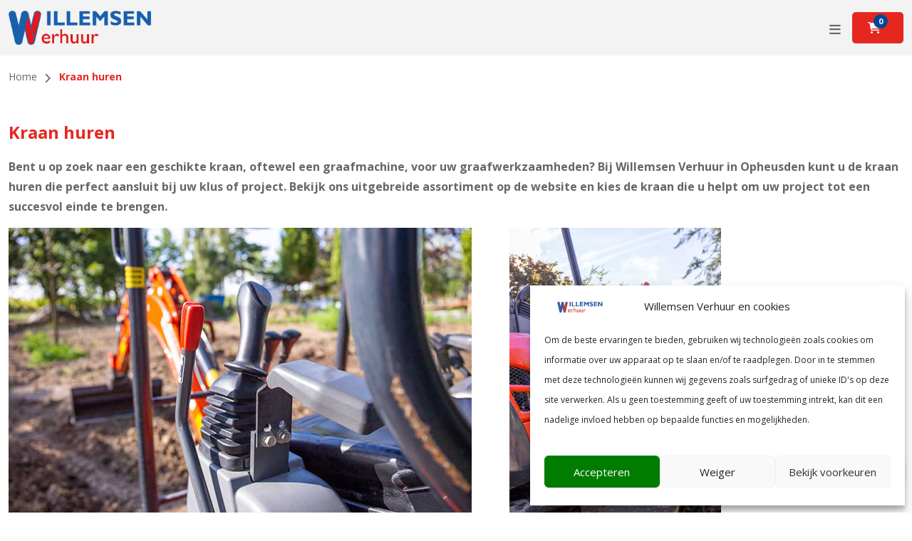

--- FILE ---
content_type: text/html; charset=UTF-8
request_url: https://www.willemsenverhuur.nl/kraan-huren/
body_size: 29020
content:
<!doctype html>
<html lang="nl-NL" class="no-js">
<head>
    <meta charset="UTF-8">
    <title>Kraan huren bij Willemsen Verhuur</title>
<link data-rocket-prefetch href="https://fonts.googleapis.com" rel="dns-prefetch">
<link data-rocket-prefetch href="https://www.googletagmanager.com" rel="dns-prefetch">
<link data-rocket-preload as="style" href="https://fonts.googleapis.com/css2?family=Open+Sans%3Aital%2Cwght%400%2C300%3B0%2C400%3B0%2C600%3B0%2C700%3B1%2C400&#038;ver=1.0&#038;display=swap" rel="preload">
<link href="https://fonts.googleapis.com/css2?family=Open+Sans%3Aital%2Cwght%400%2C300%3B0%2C400%3B0%2C600%3B0%2C700%3B1%2C400&#038;ver=1.0&#038;display=swap" media="print" onload="this.media=&#039;all&#039;" rel="stylesheet">
<noscript data-wpr-hosted-gf-parameters=""><link rel="stylesheet" href="https://fonts.googleapis.com/css2?family=Open+Sans%3Aital%2Cwght%400%2C300%3B0%2C400%3B0%2C600%3B0%2C700%3B1%2C400&#038;ver=1.0&#038;display=swap"></noscript><link rel="preload" data-rocket-preload as="image" href="https://www.willemsenverhuur.nl/wp-content/uploads/2024/05/Graafmachine-1750kg-300x225.png" imagesrcset="https://www.willemsenverhuur.nl/wp-content/uploads/2024/05/Graafmachine-1750kg-300x225.png 300w, https://www.willemsenverhuur.nl/wp-content/uploads/2024/05/Graafmachine-1750kg-600x450.png 600w, https://www.willemsenverhuur.nl/wp-content/uploads/2024/05/Graafmachine-1750kg-250x188.png 250w, https://www.willemsenverhuur.nl/wp-content/uploads/2024/05/Graafmachine-1750kg-700x525.png 700w, https://www.willemsenverhuur.nl/wp-content/uploads/2024/05/Graafmachine-1750kg-768x576.png 768w, https://www.willemsenverhuur.nl/wp-content/uploads/2024/05/Graafmachine-1750kg-120x90.png 120w, https://www.willemsenverhuur.nl/wp-content/uploads/2024/05/Graafmachine-1750kg.png 1024w" imagesizes="(max-width: 300px) 100vw, 300px" fetchpriority="high">

    <link href="//www.google-analytics.com" rel="dns-prefetch">
    <link href="" rel="shortcut icon">
    <link href="https://www.willemsenverhuur.nl/wp-content/themes/theme-folder/img/icons/touch.png" rel="apple-touch-icon-precomposed">

    <meta http-equiv="X-UA-Compatible" content="IE=edge,chrome=1">
    <meta name="viewport" content="width=device-width, initial-scale=1.0">
    <meta name="description" content="">

    <meta name='robots' content='index, follow, max-image-preview:large, max-snippet:-1, max-video-preview:-1' />

            <script data-no-defer="1" data-ezscrex="false" data-cfasync="false" data-pagespeed-no-defer data-cookieconsent="ignore">
                var ctPublicFunctions = {"_ajax_nonce":"639399a9f0","_rest_nonce":"c5a03614d4","_ajax_url":"\/wp-admin\/admin-ajax.php","_rest_url":"https:\/\/www.willemsenverhuur.nl\/wp-json\/","data__cookies_type":"none","data__ajax_type":"rest","data__bot_detector_enabled":"0","data__frontend_data_log_enabled":1,"cookiePrefix":"","wprocket_detected":true,"host_url":"www.willemsenverhuur.nl","text__ee_click_to_select":"Klik om de hele gegevens te selecteren","text__ee_original_email":"De volledige tekst is","text__ee_got_it":"Duidelijk","text__ee_blocked":"Geblokkeerd","text__ee_cannot_connect":"Kan geen verbinding maken","text__ee_cannot_decode":"Kan e-mail niet decoderen. Onbekende reden","text__ee_email_decoder":"Cleantalk e-mail decoder","text__ee_wait_for_decoding":"De magie is onderweg!","text__ee_decoding_process":"Wacht een paar seconden terwijl we de contactgegevens decoderen."}
            </script>
        
            <script data-no-defer="1" data-ezscrex="false" data-cfasync="false" data-pagespeed-no-defer data-cookieconsent="ignore">
                var ctPublic = {"_ajax_nonce":"639399a9f0","settings__forms__check_internal":"0","settings__forms__check_external":"0","settings__forms__force_protection":0,"settings__forms__search_test":"1","settings__forms__wc_add_to_cart":"0","settings__data__bot_detector_enabled":"0","settings__sfw__anti_crawler":0,"blog_home":"https:\/\/www.willemsenverhuur.nl\/","pixel__setting":"3","pixel__enabled":true,"pixel__url":"https:\/\/moderate10-v4.cleantalk.org\/pixel\/f7b9ce9b4e73e00735b24a2deb254f6e.gif","data__email_check_before_post":"1","data__email_check_exist_post":0,"data__cookies_type":"none","data__key_is_ok":true,"data__visible_fields_required":true,"wl_brandname":"Anti-Spam by CleanTalk","wl_brandname_short":"CleanTalk","ct_checkjs_key":"cfe9bc4977296a5645319c8a6f5ac8cd1823928d1dd3fd58f9662202a90e76c8","emailEncoderPassKey":"a8dd8b2e366f911a90a8965b3606f23a","bot_detector_forms_excluded":"W10=","advancedCacheExists":true,"varnishCacheExists":false,"wc_ajax_add_to_cart":false}
            </script>
        
	<!-- This site is optimized with the Yoast SEO plugin v26.7 - https://yoast.com/wordpress/plugins/seo/ -->
	<link rel="canonical" href="https://www.willemsenverhuur.nl/kraan-huren/" />
	<meta property="og:locale" content="nl_NL" />
	<meta property="og:type" content="article" />
	<meta property="og:title" content="Kraan huren bij Willemsen Verhuur" />
	<meta property="og:description" content="Bent u op zoek naar een geschikte kraan, oftewel een graafmachine, voor uw graafwerkzaamheden? Bij Willemsen Verhuur in Opheusden kunt u de kraan huren die perfect aansluit bij uw klus of project. Bekijk ons uitgebreide assortiment op de website en kies de kraan die u helpt om uw project tot een succesvol einde te brengen.... View Article" />
	<meta property="og:url" content="https://www.willemsenverhuur.nl/kraan-huren/" />
	<meta property="og:site_name" content="Willemsen Verhuur" />
	<meta property="article:modified_time" content="2024-05-14T13:55:50+00:00" />
	<meta property="og:image" content="https://willemsenverhuur.nl/wp-content/uploads/2024/05/Graafmachine-huren-Willemsen-verhuur.jpg" />
	<meta name="twitter:card" content="summary_large_image" />
	<meta name="twitter:label1" content="Geschatte leestijd" />
	<meta name="twitter:data1" content="2 minuten" />
	<script type="application/ld+json" class="yoast-schema-graph">{"@context":"https://schema.org","@graph":[{"@type":"WebPage","@id":"https://www.willemsenverhuur.nl/kraan-huren/","url":"https://www.willemsenverhuur.nl/kraan-huren/","name":"Kraan huren bij Willemsen Verhuur","isPartOf":{"@id":"https://www.willemsenverhuur.nl/#website"},"primaryImageOfPage":{"@id":"https://www.willemsenverhuur.nl/kraan-huren/#primaryimage"},"image":{"@id":"https://www.willemsenverhuur.nl/kraan-huren/#primaryimage"},"thumbnailUrl":"https://willemsenverhuur.nl/wp-content/uploads/2024/05/Graafmachine-huren-Willemsen-verhuur.jpg","datePublished":"2024-05-14T13:55:49+00:00","dateModified":"2024-05-14T13:55:50+00:00","breadcrumb":{"@id":"https://www.willemsenverhuur.nl/kraan-huren/#breadcrumb"},"inLanguage":"nl-NL","potentialAction":[{"@type":"ReadAction","target":["https://www.willemsenverhuur.nl/kraan-huren/"]}]},{"@type":"ImageObject","inLanguage":"nl-NL","@id":"https://www.willemsenverhuur.nl/kraan-huren/#primaryimage","url":"https://willemsenverhuur.nl/wp-content/uploads/2024/05/Graafmachine-huren-Willemsen-verhuur.jpg","contentUrl":"https://willemsenverhuur.nl/wp-content/uploads/2024/05/Graafmachine-huren-Willemsen-verhuur.jpg"},{"@type":"BreadcrumbList","@id":"https://www.willemsenverhuur.nl/kraan-huren/#breadcrumb","itemListElement":[{"@type":"ListItem","position":1,"name":"Home","item":"https://www.willemsenverhuur.nl/"},{"@type":"ListItem","position":2,"name":"Kraan huren"}]},{"@type":"WebSite","@id":"https://www.willemsenverhuur.nl/#website","url":"https://www.willemsenverhuur.nl/","name":"Willemsen Verhuur","description":"Verhuur van machines en gereedschappen","publisher":{"@id":"https://www.willemsenverhuur.nl/#organization"},"potentialAction":[{"@type":"SearchAction","target":{"@type":"EntryPoint","urlTemplate":"https://www.willemsenverhuur.nl/?s={search_term_string}"},"query-input":{"@type":"PropertyValueSpecification","valueRequired":true,"valueName":"search_term_string"}}],"inLanguage":"nl-NL"},{"@type":"Organization","@id":"https://www.willemsenverhuur.nl/#organization","name":"Willemsen Verhuur","alternateName":"Willemsen Verhuur","url":"https://www.willemsenverhuur.nl/","logo":{"@type":"ImageObject","inLanguage":"nl-NL","@id":"https://www.willemsenverhuur.nl/#/schema/logo/image/","url":"https://www.willemsenverhuur.nl/wp-content/uploads/2024/04/cropped-Favicon.png","contentUrl":"https://www.willemsenverhuur.nl/wp-content/uploads/2024/04/cropped-Favicon.png","width":512,"height":512,"caption":"Willemsen Verhuur"},"image":{"@id":"https://www.willemsenverhuur.nl/#/schema/logo/image/"}}]}</script>
	<!-- / Yoast SEO plugin. -->


<link rel='dns-prefetch' href='//kit.fontawesome.com' />
<link rel='dns-prefetch' href='//fonts.googleapis.com' />
<link href='https://fonts.gstatic.com' crossorigin rel='preconnect' />
<link rel="alternate" title="oEmbed (JSON)" type="application/json+oembed" href="https://www.willemsenverhuur.nl/wp-json/oembed/1.0/embed?url=https%3A%2F%2Fwww.willemsenverhuur.nl%2Fkraan-huren%2F" />
<link rel="alternate" title="oEmbed (XML)" type="text/xml+oembed" href="https://www.willemsenverhuur.nl/wp-json/oembed/1.0/embed?url=https%3A%2F%2Fwww.willemsenverhuur.nl%2Fkraan-huren%2F&#038;format=xml" />
<style id='wp-img-auto-sizes-contain-inline-css' type='text/css'>
img:is([sizes=auto i],[sizes^="auto," i]){contain-intrinsic-size:3000px 1500px}
/*# sourceURL=wp-img-auto-sizes-contain-inline-css */
</style>
<link data-minify="1" rel='stylesheet' id='ht_ctc_main_css-css' href='https://www.willemsenverhuur.nl/wp-content/cache/min/1/wp-content/plugins/click-to-chat-for-whatsapp/new/inc/assets/css/main.css?ver=1767884076' media='all' />
<style id='wp-emoji-styles-inline-css' type='text/css'>

	img.wp-smiley, img.emoji {
		display: inline !important;
		border: none !important;
		box-shadow: none !important;
		height: 1em !important;
		width: 1em !important;
		margin: 0 0.07em !important;
		vertical-align: -0.1em !important;
		background: none !important;
		padding: 0 !important;
	}
/*# sourceURL=wp-emoji-styles-inline-css */
</style>
<style id='wp-block-library-inline-css' type='text/css'>
:root{--wp-block-synced-color:#7a00df;--wp-block-synced-color--rgb:122,0,223;--wp-bound-block-color:var(--wp-block-synced-color);--wp-editor-canvas-background:#ddd;--wp-admin-theme-color:#007cba;--wp-admin-theme-color--rgb:0,124,186;--wp-admin-theme-color-darker-10:#006ba1;--wp-admin-theme-color-darker-10--rgb:0,107,160.5;--wp-admin-theme-color-darker-20:#005a87;--wp-admin-theme-color-darker-20--rgb:0,90,135;--wp-admin-border-width-focus:2px}@media (min-resolution:192dpi){:root{--wp-admin-border-width-focus:1.5px}}.wp-element-button{cursor:pointer}:root .has-very-light-gray-background-color{background-color:#eee}:root .has-very-dark-gray-background-color{background-color:#313131}:root .has-very-light-gray-color{color:#eee}:root .has-very-dark-gray-color{color:#313131}:root .has-vivid-green-cyan-to-vivid-cyan-blue-gradient-background{background:linear-gradient(135deg,#00d084,#0693e3)}:root .has-purple-crush-gradient-background{background:linear-gradient(135deg,#34e2e4,#4721fb 50%,#ab1dfe)}:root .has-hazy-dawn-gradient-background{background:linear-gradient(135deg,#faaca8,#dad0ec)}:root .has-subdued-olive-gradient-background{background:linear-gradient(135deg,#fafae1,#67a671)}:root .has-atomic-cream-gradient-background{background:linear-gradient(135deg,#fdd79a,#004a59)}:root .has-nightshade-gradient-background{background:linear-gradient(135deg,#330968,#31cdcf)}:root .has-midnight-gradient-background{background:linear-gradient(135deg,#020381,#2874fc)}:root{--wp--preset--font-size--normal:16px;--wp--preset--font-size--huge:42px}.has-regular-font-size{font-size:1em}.has-larger-font-size{font-size:2.625em}.has-normal-font-size{font-size:var(--wp--preset--font-size--normal)}.has-huge-font-size{font-size:var(--wp--preset--font-size--huge)}.has-text-align-center{text-align:center}.has-text-align-left{text-align:left}.has-text-align-right{text-align:right}.has-fit-text{white-space:nowrap!important}#end-resizable-editor-section{display:none}.aligncenter{clear:both}.items-justified-left{justify-content:flex-start}.items-justified-center{justify-content:center}.items-justified-right{justify-content:flex-end}.items-justified-space-between{justify-content:space-between}.screen-reader-text{border:0;clip-path:inset(50%);height:1px;margin:-1px;overflow:hidden;padding:0;position:absolute;width:1px;word-wrap:normal!important}.screen-reader-text:focus{background-color:#ddd;clip-path:none;color:#444;display:block;font-size:1em;height:auto;left:5px;line-height:normal;padding:15px 23px 14px;text-decoration:none;top:5px;width:auto;z-index:100000}html :where(.has-border-color){border-style:solid}html :where([style*=border-top-color]){border-top-style:solid}html :where([style*=border-right-color]){border-right-style:solid}html :where([style*=border-bottom-color]){border-bottom-style:solid}html :where([style*=border-left-color]){border-left-style:solid}html :where([style*=border-width]){border-style:solid}html :where([style*=border-top-width]){border-top-style:solid}html :where([style*=border-right-width]){border-right-style:solid}html :where([style*=border-bottom-width]){border-bottom-style:solid}html :where([style*=border-left-width]){border-left-style:solid}html :where(img[class*=wp-image-]){height:auto;max-width:100%}:where(figure){margin:0 0 1em}html :where(.is-position-sticky){--wp-admin--admin-bar--position-offset:var(--wp-admin--admin-bar--height,0px)}@media screen and (max-width:600px){html :where(.is-position-sticky){--wp-admin--admin-bar--position-offset:0px}}

/*# sourceURL=wp-block-library-inline-css */
</style><style id='wp-block-image-inline-css' type='text/css'>
.wp-block-image>a,.wp-block-image>figure>a{display:inline-block}.wp-block-image img{box-sizing:border-box;height:auto;max-width:100%;vertical-align:bottom}@media not (prefers-reduced-motion){.wp-block-image img.hide{visibility:hidden}.wp-block-image img.show{animation:show-content-image .4s}}.wp-block-image[style*=border-radius] img,.wp-block-image[style*=border-radius]>a{border-radius:inherit}.wp-block-image.has-custom-border img{box-sizing:border-box}.wp-block-image.aligncenter{text-align:center}.wp-block-image.alignfull>a,.wp-block-image.alignwide>a{width:100%}.wp-block-image.alignfull img,.wp-block-image.alignwide img{height:auto;width:100%}.wp-block-image .aligncenter,.wp-block-image .alignleft,.wp-block-image .alignright,.wp-block-image.aligncenter,.wp-block-image.alignleft,.wp-block-image.alignright{display:table}.wp-block-image .aligncenter>figcaption,.wp-block-image .alignleft>figcaption,.wp-block-image .alignright>figcaption,.wp-block-image.aligncenter>figcaption,.wp-block-image.alignleft>figcaption,.wp-block-image.alignright>figcaption{caption-side:bottom;display:table-caption}.wp-block-image .alignleft{float:left;margin:.5em 1em .5em 0}.wp-block-image .alignright{float:right;margin:.5em 0 .5em 1em}.wp-block-image .aligncenter{margin-left:auto;margin-right:auto}.wp-block-image :where(figcaption){margin-bottom:1em;margin-top:.5em}.wp-block-image.is-style-circle-mask img{border-radius:9999px}@supports ((-webkit-mask-image:none) or (mask-image:none)) or (-webkit-mask-image:none){.wp-block-image.is-style-circle-mask img{border-radius:0;-webkit-mask-image:url('data:image/svg+xml;utf8,<svg viewBox="0 0 100 100" xmlns="http://www.w3.org/2000/svg"><circle cx="50" cy="50" r="50"/></svg>');mask-image:url('data:image/svg+xml;utf8,<svg viewBox="0 0 100 100" xmlns="http://www.w3.org/2000/svg"><circle cx="50" cy="50" r="50"/></svg>');mask-mode:alpha;-webkit-mask-position:center;mask-position:center;-webkit-mask-repeat:no-repeat;mask-repeat:no-repeat;-webkit-mask-size:contain;mask-size:contain}}:root :where(.wp-block-image.is-style-rounded img,.wp-block-image .is-style-rounded img){border-radius:9999px}.wp-block-image figure{margin:0}.wp-lightbox-container{display:flex;flex-direction:column;position:relative}.wp-lightbox-container img{cursor:zoom-in}.wp-lightbox-container img:hover+button{opacity:1}.wp-lightbox-container button{align-items:center;backdrop-filter:blur(16px) saturate(180%);background-color:#5a5a5a40;border:none;border-radius:4px;cursor:zoom-in;display:flex;height:20px;justify-content:center;opacity:0;padding:0;position:absolute;right:16px;text-align:center;top:16px;width:20px;z-index:100}@media not (prefers-reduced-motion){.wp-lightbox-container button{transition:opacity .2s ease}}.wp-lightbox-container button:focus-visible{outline:3px auto #5a5a5a40;outline:3px auto -webkit-focus-ring-color;outline-offset:3px}.wp-lightbox-container button:hover{cursor:pointer;opacity:1}.wp-lightbox-container button:focus{opacity:1}.wp-lightbox-container button:focus,.wp-lightbox-container button:hover,.wp-lightbox-container button:not(:hover):not(:active):not(.has-background){background-color:#5a5a5a40;border:none}.wp-lightbox-overlay{box-sizing:border-box;cursor:zoom-out;height:100vh;left:0;overflow:hidden;position:fixed;top:0;visibility:hidden;width:100%;z-index:100000}.wp-lightbox-overlay .close-button{align-items:center;cursor:pointer;display:flex;justify-content:center;min-height:40px;min-width:40px;padding:0;position:absolute;right:calc(env(safe-area-inset-right) + 16px);top:calc(env(safe-area-inset-top) + 16px);z-index:5000000}.wp-lightbox-overlay .close-button:focus,.wp-lightbox-overlay .close-button:hover,.wp-lightbox-overlay .close-button:not(:hover):not(:active):not(.has-background){background:none;border:none}.wp-lightbox-overlay .lightbox-image-container{height:var(--wp--lightbox-container-height);left:50%;overflow:hidden;position:absolute;top:50%;transform:translate(-50%,-50%);transform-origin:top left;width:var(--wp--lightbox-container-width);z-index:9999999999}.wp-lightbox-overlay .wp-block-image{align-items:center;box-sizing:border-box;display:flex;height:100%;justify-content:center;margin:0;position:relative;transform-origin:0 0;width:100%;z-index:3000000}.wp-lightbox-overlay .wp-block-image img{height:var(--wp--lightbox-image-height);min-height:var(--wp--lightbox-image-height);min-width:var(--wp--lightbox-image-width);width:var(--wp--lightbox-image-width)}.wp-lightbox-overlay .wp-block-image figcaption{display:none}.wp-lightbox-overlay button{background:none;border:none}.wp-lightbox-overlay .scrim{background-color:#fff;height:100%;opacity:.9;position:absolute;width:100%;z-index:2000000}.wp-lightbox-overlay.active{visibility:visible}@media not (prefers-reduced-motion){.wp-lightbox-overlay.active{animation:turn-on-visibility .25s both}.wp-lightbox-overlay.active img{animation:turn-on-visibility .35s both}.wp-lightbox-overlay.show-closing-animation:not(.active){animation:turn-off-visibility .35s both}.wp-lightbox-overlay.show-closing-animation:not(.active) img{animation:turn-off-visibility .25s both}.wp-lightbox-overlay.zoom.active{animation:none;opacity:1;visibility:visible}.wp-lightbox-overlay.zoom.active .lightbox-image-container{animation:lightbox-zoom-in .4s}.wp-lightbox-overlay.zoom.active .lightbox-image-container img{animation:none}.wp-lightbox-overlay.zoom.active .scrim{animation:turn-on-visibility .4s forwards}.wp-lightbox-overlay.zoom.show-closing-animation:not(.active){animation:none}.wp-lightbox-overlay.zoom.show-closing-animation:not(.active) .lightbox-image-container{animation:lightbox-zoom-out .4s}.wp-lightbox-overlay.zoom.show-closing-animation:not(.active) .lightbox-image-container img{animation:none}.wp-lightbox-overlay.zoom.show-closing-animation:not(.active) .scrim{animation:turn-off-visibility .4s forwards}}@keyframes show-content-image{0%{visibility:hidden}99%{visibility:hidden}to{visibility:visible}}@keyframes turn-on-visibility{0%{opacity:0}to{opacity:1}}@keyframes turn-off-visibility{0%{opacity:1;visibility:visible}99%{opacity:0;visibility:visible}to{opacity:0;visibility:hidden}}@keyframes lightbox-zoom-in{0%{transform:translate(calc((-100vw + var(--wp--lightbox-scrollbar-width))/2 + var(--wp--lightbox-initial-left-position)),calc(-50vh + var(--wp--lightbox-initial-top-position))) scale(var(--wp--lightbox-scale))}to{transform:translate(-50%,-50%) scale(1)}}@keyframes lightbox-zoom-out{0%{transform:translate(-50%,-50%) scale(1);visibility:visible}99%{visibility:visible}to{transform:translate(calc((-100vw + var(--wp--lightbox-scrollbar-width))/2 + var(--wp--lightbox-initial-left-position)),calc(-50vh + var(--wp--lightbox-initial-top-position))) scale(var(--wp--lightbox-scale));visibility:hidden}}
/*# sourceURL=https://www.willemsenverhuur.nl/wp-includes/blocks/image/style.min.css */
</style>
<link data-minify="1" rel='stylesheet' id='wc-blocks-style-css' href='https://www.willemsenverhuur.nl/wp-content/cache/min/1/wp-content/plugins/woocommerce/assets/client/blocks/wc-blocks.css?ver=1767884076' media='all' />
<link data-minify="1" rel='stylesheet' id='wc-blocks-style-all-products-css' href='https://www.willemsenverhuur.nl/wp-content/cache/min/1/wp-content/plugins/woocommerce/assets/client/blocks/all-products.css?ver=1767884319' media='all' />
<style id='global-styles-inline-css' type='text/css'>
:root{--wp--preset--aspect-ratio--square: 1;--wp--preset--aspect-ratio--4-3: 4/3;--wp--preset--aspect-ratio--3-4: 3/4;--wp--preset--aspect-ratio--3-2: 3/2;--wp--preset--aspect-ratio--2-3: 2/3;--wp--preset--aspect-ratio--16-9: 16/9;--wp--preset--aspect-ratio--9-16: 9/16;--wp--preset--color--black: #000000;--wp--preset--color--cyan-bluish-gray: #abb8c3;--wp--preset--color--white: #ffffff;--wp--preset--color--pale-pink: #f78da7;--wp--preset--color--vivid-red: #cf2e2e;--wp--preset--color--luminous-vivid-orange: #ff6900;--wp--preset--color--luminous-vivid-amber: #fcb900;--wp--preset--color--light-green-cyan: #7bdcb5;--wp--preset--color--vivid-green-cyan: #00d084;--wp--preset--color--pale-cyan-blue: #8ed1fc;--wp--preset--color--vivid-cyan-blue: #0693e3;--wp--preset--color--vivid-purple: #9b51e0;--wp--preset--gradient--vivid-cyan-blue-to-vivid-purple: linear-gradient(135deg,rgb(6,147,227) 0%,rgb(155,81,224) 100%);--wp--preset--gradient--light-green-cyan-to-vivid-green-cyan: linear-gradient(135deg,rgb(122,220,180) 0%,rgb(0,208,130) 100%);--wp--preset--gradient--luminous-vivid-amber-to-luminous-vivid-orange: linear-gradient(135deg,rgb(252,185,0) 0%,rgb(255,105,0) 100%);--wp--preset--gradient--luminous-vivid-orange-to-vivid-red: linear-gradient(135deg,rgb(255,105,0) 0%,rgb(207,46,46) 100%);--wp--preset--gradient--very-light-gray-to-cyan-bluish-gray: linear-gradient(135deg,rgb(238,238,238) 0%,rgb(169,184,195) 100%);--wp--preset--gradient--cool-to-warm-spectrum: linear-gradient(135deg,rgb(74,234,220) 0%,rgb(151,120,209) 20%,rgb(207,42,186) 40%,rgb(238,44,130) 60%,rgb(251,105,98) 80%,rgb(254,248,76) 100%);--wp--preset--gradient--blush-light-purple: linear-gradient(135deg,rgb(255,206,236) 0%,rgb(152,150,240) 100%);--wp--preset--gradient--blush-bordeaux: linear-gradient(135deg,rgb(254,205,165) 0%,rgb(254,45,45) 50%,rgb(107,0,62) 100%);--wp--preset--gradient--luminous-dusk: linear-gradient(135deg,rgb(255,203,112) 0%,rgb(199,81,192) 50%,rgb(65,88,208) 100%);--wp--preset--gradient--pale-ocean: linear-gradient(135deg,rgb(255,245,203) 0%,rgb(182,227,212) 50%,rgb(51,167,181) 100%);--wp--preset--gradient--electric-grass: linear-gradient(135deg,rgb(202,248,128) 0%,rgb(113,206,126) 100%);--wp--preset--gradient--midnight: linear-gradient(135deg,rgb(2,3,129) 0%,rgb(40,116,252) 100%);--wp--preset--font-size--small: 13px;--wp--preset--font-size--medium: 20px;--wp--preset--font-size--large: 36px;--wp--preset--font-size--x-large: 42px;--wp--preset--spacing--20: 0.44rem;--wp--preset--spacing--30: 0.67rem;--wp--preset--spacing--40: 1rem;--wp--preset--spacing--50: 1.5rem;--wp--preset--spacing--60: 2.25rem;--wp--preset--spacing--70: 3.38rem;--wp--preset--spacing--80: 5.06rem;--wp--preset--shadow--natural: 6px 6px 9px rgba(0, 0, 0, 0.2);--wp--preset--shadow--deep: 12px 12px 50px rgba(0, 0, 0, 0.4);--wp--preset--shadow--sharp: 6px 6px 0px rgba(0, 0, 0, 0.2);--wp--preset--shadow--outlined: 6px 6px 0px -3px rgb(255, 255, 255), 6px 6px rgb(0, 0, 0);--wp--preset--shadow--crisp: 6px 6px 0px rgb(0, 0, 0);}:where(.is-layout-flex){gap: 0.5em;}:where(.is-layout-grid){gap: 0.5em;}body .is-layout-flex{display: flex;}.is-layout-flex{flex-wrap: wrap;align-items: center;}.is-layout-flex > :is(*, div){margin: 0;}body .is-layout-grid{display: grid;}.is-layout-grid > :is(*, div){margin: 0;}:where(.wp-block-columns.is-layout-flex){gap: 2em;}:where(.wp-block-columns.is-layout-grid){gap: 2em;}:where(.wp-block-post-template.is-layout-flex){gap: 1.25em;}:where(.wp-block-post-template.is-layout-grid){gap: 1.25em;}.has-black-color{color: var(--wp--preset--color--black) !important;}.has-cyan-bluish-gray-color{color: var(--wp--preset--color--cyan-bluish-gray) !important;}.has-white-color{color: var(--wp--preset--color--white) !important;}.has-pale-pink-color{color: var(--wp--preset--color--pale-pink) !important;}.has-vivid-red-color{color: var(--wp--preset--color--vivid-red) !important;}.has-luminous-vivid-orange-color{color: var(--wp--preset--color--luminous-vivid-orange) !important;}.has-luminous-vivid-amber-color{color: var(--wp--preset--color--luminous-vivid-amber) !important;}.has-light-green-cyan-color{color: var(--wp--preset--color--light-green-cyan) !important;}.has-vivid-green-cyan-color{color: var(--wp--preset--color--vivid-green-cyan) !important;}.has-pale-cyan-blue-color{color: var(--wp--preset--color--pale-cyan-blue) !important;}.has-vivid-cyan-blue-color{color: var(--wp--preset--color--vivid-cyan-blue) !important;}.has-vivid-purple-color{color: var(--wp--preset--color--vivid-purple) !important;}.has-black-background-color{background-color: var(--wp--preset--color--black) !important;}.has-cyan-bluish-gray-background-color{background-color: var(--wp--preset--color--cyan-bluish-gray) !important;}.has-white-background-color{background-color: var(--wp--preset--color--white) !important;}.has-pale-pink-background-color{background-color: var(--wp--preset--color--pale-pink) !important;}.has-vivid-red-background-color{background-color: var(--wp--preset--color--vivid-red) !important;}.has-luminous-vivid-orange-background-color{background-color: var(--wp--preset--color--luminous-vivid-orange) !important;}.has-luminous-vivid-amber-background-color{background-color: var(--wp--preset--color--luminous-vivid-amber) !important;}.has-light-green-cyan-background-color{background-color: var(--wp--preset--color--light-green-cyan) !important;}.has-vivid-green-cyan-background-color{background-color: var(--wp--preset--color--vivid-green-cyan) !important;}.has-pale-cyan-blue-background-color{background-color: var(--wp--preset--color--pale-cyan-blue) !important;}.has-vivid-cyan-blue-background-color{background-color: var(--wp--preset--color--vivid-cyan-blue) !important;}.has-vivid-purple-background-color{background-color: var(--wp--preset--color--vivid-purple) !important;}.has-black-border-color{border-color: var(--wp--preset--color--black) !important;}.has-cyan-bluish-gray-border-color{border-color: var(--wp--preset--color--cyan-bluish-gray) !important;}.has-white-border-color{border-color: var(--wp--preset--color--white) !important;}.has-pale-pink-border-color{border-color: var(--wp--preset--color--pale-pink) !important;}.has-vivid-red-border-color{border-color: var(--wp--preset--color--vivid-red) !important;}.has-luminous-vivid-orange-border-color{border-color: var(--wp--preset--color--luminous-vivid-orange) !important;}.has-luminous-vivid-amber-border-color{border-color: var(--wp--preset--color--luminous-vivid-amber) !important;}.has-light-green-cyan-border-color{border-color: var(--wp--preset--color--light-green-cyan) !important;}.has-vivid-green-cyan-border-color{border-color: var(--wp--preset--color--vivid-green-cyan) !important;}.has-pale-cyan-blue-border-color{border-color: var(--wp--preset--color--pale-cyan-blue) !important;}.has-vivid-cyan-blue-border-color{border-color: var(--wp--preset--color--vivid-cyan-blue) !important;}.has-vivid-purple-border-color{border-color: var(--wp--preset--color--vivid-purple) !important;}.has-vivid-cyan-blue-to-vivid-purple-gradient-background{background: var(--wp--preset--gradient--vivid-cyan-blue-to-vivid-purple) !important;}.has-light-green-cyan-to-vivid-green-cyan-gradient-background{background: var(--wp--preset--gradient--light-green-cyan-to-vivid-green-cyan) !important;}.has-luminous-vivid-amber-to-luminous-vivid-orange-gradient-background{background: var(--wp--preset--gradient--luminous-vivid-amber-to-luminous-vivid-orange) !important;}.has-luminous-vivid-orange-to-vivid-red-gradient-background{background: var(--wp--preset--gradient--luminous-vivid-orange-to-vivid-red) !important;}.has-very-light-gray-to-cyan-bluish-gray-gradient-background{background: var(--wp--preset--gradient--very-light-gray-to-cyan-bluish-gray) !important;}.has-cool-to-warm-spectrum-gradient-background{background: var(--wp--preset--gradient--cool-to-warm-spectrum) !important;}.has-blush-light-purple-gradient-background{background: var(--wp--preset--gradient--blush-light-purple) !important;}.has-blush-bordeaux-gradient-background{background: var(--wp--preset--gradient--blush-bordeaux) !important;}.has-luminous-dusk-gradient-background{background: var(--wp--preset--gradient--luminous-dusk) !important;}.has-pale-ocean-gradient-background{background: var(--wp--preset--gradient--pale-ocean) !important;}.has-electric-grass-gradient-background{background: var(--wp--preset--gradient--electric-grass) !important;}.has-midnight-gradient-background{background: var(--wp--preset--gradient--midnight) !important;}.has-small-font-size{font-size: var(--wp--preset--font-size--small) !important;}.has-medium-font-size{font-size: var(--wp--preset--font-size--medium) !important;}.has-large-font-size{font-size: var(--wp--preset--font-size--large) !important;}.has-x-large-font-size{font-size: var(--wp--preset--font-size--x-large) !important;}
/*# sourceURL=global-styles-inline-css */
</style>

<style id='classic-theme-styles-inline-css' type='text/css'>
/*! This file is auto-generated */
.wp-block-button__link{color:#fff;background-color:#32373c;border-radius:9999px;box-shadow:none;text-decoration:none;padding:calc(.667em + 2px) calc(1.333em + 2px);font-size:1.125em}.wp-block-file__button{background:#32373c;color:#fff;text-decoration:none}
/*# sourceURL=/wp-includes/css/classic-themes.min.css */
</style>
<link rel='stylesheet' id='cleantalk-public-css-css' href='https://www.willemsenverhuur.nl/wp-content/plugins/cleantalk-spam-protect/css/cleantalk-public.min.css?ver=6.70.1_1766193923' media='all' />
<link rel='stylesheet' id='cleantalk-email-decoder-css-css' href='https://www.willemsenverhuur.nl/wp-content/plugins/cleantalk-spam-protect/css/cleantalk-email-decoder.min.css?ver=6.70.1_1766193923' media='all' />
<link data-minify="1" rel='stylesheet' id='woocommerce-layout-css' href='https://www.willemsenverhuur.nl/wp-content/cache/min/1/wp-content/plugins/woocommerce/assets/css/woocommerce-layout.css?ver=1767884076' media='all' />
<link data-minify="1" rel='stylesheet' id='woocommerce-smallscreen-css' href='https://www.willemsenverhuur.nl/wp-content/cache/min/1/wp-content/plugins/woocommerce/assets/css/woocommerce-smallscreen.css?ver=1767884076' media='only screen and (max-width: 768px)' />
<link data-minify="1" rel='stylesheet' id='woocommerce-general-css' href='https://www.willemsenverhuur.nl/wp-content/cache/min/1/wp-content/plugins/woocommerce/assets/css/woocommerce.css?ver=1767884076' media='all' />
<style id='woocommerce-inline-inline-css' type='text/css'>
.woocommerce form .form-row .required { visibility: visible; }
/*# sourceURL=woocommerce-inline-inline-css */
</style>
<link rel='stylesheet' id='aws-style-css' href='https://www.willemsenverhuur.nl/wp-content/plugins/advanced-woo-search/assets/css/common.min.css?ver=3.51' media='all' />
<link rel='stylesheet' id='cmplz-general-css' href='https://www.willemsenverhuur.nl/wp-content/plugins/complianz-gdpr-premium/assets/css/cookieblocker.min.css?ver=1761960323' media='all' />
<link rel='stylesheet' id='search-filter-plugin-styles-css' href='https://www.willemsenverhuur.nl/wp-content/plugins/search-filter-pro/public/assets/css/search-filter.min.css?ver=2.5.20' media='all' />
<link data-minify="1" rel='stylesheet' id='html5blank-css' href='https://www.willemsenverhuur.nl/wp-content/cache/min/1/wp-content/themes/theme-folder/style.css?ver=1767884076' media='all' />
<link data-minify="1" rel='stylesheet' id='awesome-css' href='https://www.willemsenverhuur.nl/wp-content/cache/min/1/3e83857e20.css?ver=1767884076' media='all' />

<link data-minify="1" rel='stylesheet' id='customcss-css' href='https://www.willemsenverhuur.nl/wp-content/cache/min/1/wp-content/themes/theme-folder/app/app.css?ver=1767884076' media='all' />
<link rel='stylesheet' id='photoswipe-css' href='https://www.willemsenverhuur.nl/wp-content/plugins/woocommerce/assets/css/photoswipe/photoswipe.min.css?ver=10.4.3' media='all' />
<link rel='stylesheet' id='photoswipe-default-skin-css' href='https://www.willemsenverhuur.nl/wp-content/plugins/woocommerce/assets/css/photoswipe/default-skin/default-skin.min.css?ver=10.4.3' media='all' />
<link data-minify="1" rel='stylesheet' id='yith_wapo_front-css' href='https://www.willemsenverhuur.nl/wp-content/cache/min/1/wp-content/plugins/yith-woocommerce-advanced-product-options-premium/assets/css/front.css?ver=1767884076' media='all' />
<style id='yith_wapo_front-inline-css' type='text/css'>
:root{--yith-wapo-required-option-color:#AF2323;--yith-wapo-checkbox-style:50%;--yith-wapo-color-swatch-style:2px;--yith-wapo-label-font-size:16px;--yith-wapo-description-font-size:12px;--yith-wapo-color-swatch-size:40px;--yith-wapo-block-padding:0px 0px 0px 0px ;--yith-wapo-block-background-color:#ffffff;--yith-wapo-accent-color-color:#03bfac;--yith-wapo-form-border-color-color:#7a7a7a;--yith-wapo-price-box-colors-text:#474747;--yith-wapo-price-box-colors-background:#ffffff;--yith-wapo-uploads-file-colors-background:#f3f3f3;--yith-wapo-uploads-file-colors-border:#c4c4c4;--yith-wapo-tooltip-colors-text:#ffffff;--yith-wapo-tooltip-colors-background:#03bfac;}
/*# sourceURL=yith_wapo_front-inline-css */
</style>
<link data-minify="1" rel='stylesheet' id='yith_wapo_jquery-ui-css' href='https://www.willemsenverhuur.nl/wp-content/cache/min/1/wp-content/plugins/yith-woocommerce-advanced-product-options-premium/assets/css/jquery/jquery-ui-1.13.2.css?ver=1767884076' media='all' />
<link data-minify="1" rel='stylesheet' id='dashicons-css' href='https://www.willemsenverhuur.nl/wp-content/cache/min/1/wp-includes/css/dashicons.min.css?ver=1767884076' media='all' />
<style id='dashicons-inline-css' type='text/css'>
[data-font="Dashicons"]:before {font-family: 'Dashicons' !important;content: attr(data-icon) !important;speak: none !important;font-weight: normal !important;font-variant: normal !important;text-transform: none !important;line-height: 1 !important;font-style: normal !important;-webkit-font-smoothing: antialiased !important;-moz-osx-font-smoothing: grayscale !important;}
/*# sourceURL=dashicons-inline-css */
</style>
<link data-minify="1" rel='stylesheet' id='yith-plugin-fw-icon-font-css' href='https://www.willemsenverhuur.nl/wp-content/cache/min/1/wp-content/plugins/yith-woocommerce-request-a-quote-premium/plugin-fw/assets/css/yith-icon.css?ver=1767884076' media='all' />
<link rel='stylesheet' id='wp-color-picker-css' href='https://www.willemsenverhuur.nl/wp-admin/css/color-picker.min.css?ver=6.9' media='all' />
<link data-minify="1" rel='stylesheet' id='yith_ywraq_frontend-css' href='https://www.willemsenverhuur.nl/wp-content/cache/min/1/wp-content/plugins/yith-woocommerce-request-a-quote-premium/assets/css/ywraq-frontend.css?ver=1767884076' media='all' />
<style id='yith_ywraq_frontend-inline-css' type='text/css'>
:root {
		--ywraq_layout_button_bg_color: #0066b4;
		--ywraq_layout_button_bg_color_hover: #044a80;
		--ywraq_layout_button_border_color: ;
		--ywraq_layout_button_border_color_hover: ;
		--ywraq_layout_button_color: #ffffff;
		--ywraq_layout_button_color_hover: #ffffff;
		
		--ywraq_checkout_button_bg_color: #0066b4;
		--ywraq_checkout_button_bg_color_hover: #044a80;
		--ywraq_checkout_button_border_color: #0066b4;
		--ywraq_checkout_button_border_color_hover: #044a80;
		--ywraq_checkout_button_color: #ffffff;
		--ywraq_checkout_button_color_hover: #ffffff;
		
		--ywraq_accept_button_bg_color: #0066b4;
		--ywraq_accept_button_bg_color_hover: #044a80;
		--ywraq_accept_button_border_color: #0066b4;
		--ywraq_accept_button_border_color_hover: #044a80;
		--ywraq_accept_button_color: #ffffff;
		--ywraq_accept_button_color_hover: #ffffff;
		
		--ywraq_reject_button_bg_color: transparent;
		--ywraq_reject_button_bg_color_hover: #CC2B2B;
		--ywraq_reject_button_border_color: #CC2B2B;
		--ywraq_reject_button_border_color_hover: #CC2B2B;
		--ywraq_reject_button_color: #CC2B2B;
		--ywraq_reject_button_color_hover: #ffffff;
		}		
.woocommerce.single-product button.single_add_to_cart_button.button {margin-right: 5px;}
	.woocommerce.single-product .product .yith-ywraq-add-to-quote {display: inline-block; vertical-align: middle;margin-top: 5px;}
	
/*# sourceURL=yith_ywraq_frontend-inline-css */
</style>
<link rel='stylesheet' id='wp-block-paragraph-css' href='https://www.willemsenverhuur.nl/wp-includes/blocks/paragraph/style.min.css?ver=6.9' media='all' />
<link rel='stylesheet' id='wp-block-heading-css' href='https://www.willemsenverhuur.nl/wp-includes/blocks/heading/style.min.css?ver=6.9' media='all' />
<script type="text/template" id="tmpl-variation-template">
	<div class="woocommerce-variation-description">{{{ data.variation.variation_description }}}</div>
	<div class="woocommerce-variation-price">{{{ data.variation.price_html }}}</div>
	<div class="woocommerce-variation-availability">{{{ data.variation.availability_html }}}</div>
</script>
<script type="text/template" id="tmpl-unavailable-variation-template">
	<p role="alert">Dit product is niet beschikbaar. Kies een andere combinatie.</p>
</script>
<script type="text/javascript" src="https://www.willemsenverhuur.nl/wp-includes/js/jquery/jquery.min.js?ver=3.7.1" id="jquery-core-js"></script>
<script type="text/javascript" src="https://www.willemsenverhuur.nl/wp-includes/js/jquery/jquery-migrate.min.js?ver=3.4.1" id="jquery-migrate-js"></script>
<script data-minify="1" type="text/javascript" src="https://www.willemsenverhuur.nl/wp-content/cache/min/1/wp-content/plugins/variation-to-radio/script.js?ver=1767884076" id="script-js"></script>
<script data-minify="1" type="text/javascript" src="https://www.willemsenverhuur.nl/wp-content/cache/min/1/wp-content/themes/theme-folder/app/app.js?ver=1767884076" id="customscript-js"></script>
<script type="text/javascript" src="https://www.willemsenverhuur.nl/wp-content/plugins/cleantalk-spam-protect/js/apbct-public-bundle_gathering.min.js?ver=6.70.1_1766193923" id="apbct-public-bundle_gathering.min-js-js"></script>
<script type="text/javascript" src="https://www.willemsenverhuur.nl/wp-content/plugins/woocommerce/assets/js/jquery-blockui/jquery.blockUI.min.js?ver=2.7.0-wc.10.4.3" id="wc-jquery-blockui-js" data-wp-strategy="defer"></script>
<script type="text/javascript" src="https://www.willemsenverhuur.nl/wp-content/plugins/woocommerce/assets/js/js-cookie/js.cookie.min.js?ver=2.1.4-wc.10.4.3" id="wc-js-cookie-js" defer="defer" data-wp-strategy="defer"></script>
<script type="text/javascript" id="woocommerce-js-extra">
/* <![CDATA[ */
var woocommerce_params = {"ajax_url":"/wp-admin/admin-ajax.php","wc_ajax_url":"/?wc-ajax=%%endpoint%%","i18n_password_show":"Wachtwoord weergeven","i18n_password_hide":"Wachtwoord verbergen"};
//# sourceURL=woocommerce-js-extra
/* ]]> */
</script>
<script type="text/javascript" src="https://www.willemsenverhuur.nl/wp-content/plugins/woocommerce/assets/js/frontend/woocommerce.min.js?ver=10.4.3" id="woocommerce-js" defer="defer" data-wp-strategy="defer"></script>
<script type="text/javascript" src="https://www.willemsenverhuur.nl/wp-includes/js/underscore.min.js?ver=1.13.7" id="underscore-js"></script>
<script type="text/javascript" id="wp-util-js-extra">
/* <![CDATA[ */
var _wpUtilSettings = {"ajax":{"url":"/wp-admin/admin-ajax.php"}};
//# sourceURL=wp-util-js-extra
/* ]]> */
</script>
<script type="text/javascript" src="https://www.willemsenverhuur.nl/wp-includes/js/wp-util.min.js?ver=6.9" id="wp-util-js"></script>
<link rel="https://api.w.org/" href="https://www.willemsenverhuur.nl/wp-json/" /><link rel="alternate" title="JSON" type="application/json" href="https://www.willemsenverhuur.nl/wp-json/wp/v2/pages/1182" />			<style>.cmplz-hidden {
					display: none !important;
				}</style>	<noscript><style>.woocommerce-product-gallery{ opacity: 1 !important; }</style></noscript>
	<link rel="icon" href="https://www.willemsenverhuur.nl/wp-content/uploads/2024/04/cropped-Favicon-32x32.png" sizes="32x32" />
<link rel="icon" href="https://www.willemsenverhuur.nl/wp-content/uploads/2024/04/cropped-Favicon-192x192.png" sizes="192x192" />
<link rel="apple-touch-icon" href="https://www.willemsenverhuur.nl/wp-content/uploads/2024/04/cropped-Favicon-180x180.png" />
<meta name="msapplication-TileImage" content="https://www.willemsenverhuur.nl/wp-content/uploads/2024/04/cropped-Favicon-270x270.png" />
		<style type="text/css" id="wp-custom-css">
			.ywraq-form-title {
	display: none;
}

#ywraq-other-form {
	margin-top: 40px;
}


body.home .header {
	content-visibility: visible;
}		</style>
		

<meta name="generator" content="WP Rocket 3.20.3" data-wpr-features="wpr_minify_js wpr_preconnect_external_domains wpr_oci wpr_minify_css wpr_preload_links wpr_desktop" /></head>
<body data-cmplz=1 class="wp-singular page-template-default page page-id-1182 wp-theme-theme-folder theme-theme-folder woocommerce-no-js kraan-huren">

<!-- wrapper -->
<div  class="wrapper" id="main">

    <!-- header -->
    <header  class="header" role="banner">

        <div  class="container container-wide">
            <div class="row d-flex align-items-center">
                <div class="col-6 col-lg-5 col-xl-3">
                    <!-- logo -->
                    <div class="logo">
                        <a href="https://www.willemsenverhuur.nl">
                            <img src="https://www.willemsenverhuur.nl/wp-content/uploads/2024/04/logo.png" alt="Logo"
                                 class="logo-img">
                        </a>
                    </div>
                    <!-- /logo -->
                </div>
                <div class="col-6 col-lg-7 col-xl-9 d-flex justify-content-end align-items-center">
                    <!-- nav -->
                    <nav class="nav menu d-none d-xl-inline-block me-3" role="navigation">
                        <ul><li id="menu-item-132" class="menu-item menu-item-type-post_type menu-item-object-page menu-item-home menu-item-132"><a href="https://www.willemsenverhuur.nl/">Home</a></li>
<li id="menu-item-133" class="menu-item menu-item-type-post_type menu-item-object-page menu-item-has-children menu-item-133"><a href="https://www.willemsenverhuur.nl/huren/">Huren</a>
<ul class="sub-menu">
	<li id="menu-item-1044" class="menu-item menu-item-type-taxonomy menu-item-object-product_cat menu-item-1044"><a href="https://www.willemsenverhuur.nl/product-categorie/aanhanger-huren/">Aanhangwagens</a></li>
	<li id="menu-item-1045" class="menu-item menu-item-type-taxonomy menu-item-object-product_cat menu-item-1045"><a href="https://www.willemsenverhuur.nl/product-categorie/bestratingsmaterialen/">Bestratingsmaterialen</a></li>
	<li id="menu-item-1046" class="menu-item menu-item-type-taxonomy menu-item-object-product_cat menu-item-1046"><a href="https://www.willemsenverhuur.nl/product-categorie/betonbewerking/">Betonbewerking</a></li>
	<li id="menu-item-1047" class="menu-item menu-item-type-taxonomy menu-item-object-product_cat menu-item-1047"><a href="https://www.willemsenverhuur.nl/product-categorie/bouw/">Bouw</a></li>
	<li id="menu-item-1048" class="menu-item menu-item-type-taxonomy menu-item-object-product_cat menu-item-1048"><a href="https://www.willemsenverhuur.nl/product-categorie/diamantgereedschap/">Diamantgereedschap</a></li>
	<li id="menu-item-1049" class="menu-item menu-item-type-taxonomy menu-item-object-product_cat menu-item-1049"><a href="https://www.willemsenverhuur.nl/product-categorie/elektra/">Elektra</a></li>
	<li id="menu-item-1050" class="menu-item menu-item-type-taxonomy menu-item-object-product_cat menu-item-1050"><a href="https://www.willemsenverhuur.nl/product-categorie/grondverzetmachines/">Grondverzetmachines</a></li>
	<li id="menu-item-1051" class="menu-item menu-item-type-taxonomy menu-item-object-product_cat menu-item-1051"><a href="https://www.willemsenverhuur.nl/product-categorie/hijsen-en-heffen/">Hijsen en heffen</a></li>
	<li id="menu-item-1052" class="menu-item menu-item-type-taxonomy menu-item-object-product_cat menu-item-1052"><a href="https://www.willemsenverhuur.nl/product-categorie/hoogwerker-huren/">Hoogwerkers</a></li>
	<li id="menu-item-1053" class="menu-item menu-item-type-taxonomy menu-item-object-product_cat menu-item-1053"><a href="https://www.willemsenverhuur.nl/product-categorie/klimaat-en-pompen/">Klimaat en pompen</a></li>
	<li id="menu-item-1055" class="menu-item menu-item-type-taxonomy menu-item-object-product_cat menu-item-1055"><a href="https://www.willemsenverhuur.nl/product-categorie/rolsteigers-aluminium/">Rolsteigers aluminium</a></li>
	<li id="menu-item-1054" class="menu-item menu-item-type-taxonomy menu-item-object-product_cat menu-item-1054"><a href="https://www.willemsenverhuur.nl/product-categorie/reinigen-en-vegen/">Reinigen en vegen</a></li>
	<li id="menu-item-1056" class="menu-item menu-item-type-taxonomy menu-item-object-product_cat menu-item-1056"><a href="https://www.willemsenverhuur.nl/product-categorie/tuingereedschappen/">Tuingereedschappen</a></li>
</ul>
</li>
<li id="menu-item-1057" class="menu-item menu-item-type-taxonomy menu-item-object-product_cat menu-item-has-children menu-item-1057"><a href="https://www.willemsenverhuur.nl/product-categorie/hoogwerker-huren/">Hoogwerkers</a>
<ul class="sub-menu">
	<li id="menu-item-1061" class="menu-item menu-item-type-taxonomy menu-item-object-product_cat menu-item-1061"><a href="https://www.willemsenverhuur.nl/product-categorie/hoogwerker-huren/spinhoogwerker-huren/">Spinhoogwerkers</a></li>
	<li id="menu-item-1058" class="menu-item menu-item-type-taxonomy menu-item-object-product_cat menu-item-1058"><a href="https://www.willemsenverhuur.nl/product-categorie/hoogwerker-huren/aanhanger-hoogwerker-huren/">Aanhanger hoogwerkers</a></li>
	<li id="menu-item-1059" class="menu-item menu-item-type-taxonomy menu-item-object-product_cat menu-item-1059"><a href="https://www.willemsenverhuur.nl/product-categorie/hoogwerker-huren/knikarm-hoogwerker-huren/">Knikarm hoogwerkers</a></li>
	<li id="menu-item-1060" class="menu-item menu-item-type-taxonomy menu-item-object-product_cat menu-item-1060"><a href="https://www.willemsenverhuur.nl/product-categorie/hoogwerker-huren/schaarhoogwerker-huren/">Schaarhoogwerkers</a></li>
	<li id="menu-item-1062" class="menu-item menu-item-type-taxonomy menu-item-object-product_cat menu-item-1062"><a href="https://www.willemsenverhuur.nl/product-categorie/hoogwerker-huren/telescoophoogwerker-huren/">Telescoophoogwerkers</a></li>
	<li id="menu-item-1063" class="menu-item menu-item-type-taxonomy menu-item-object-product_cat menu-item-1063"><a href="https://www.willemsenverhuur.nl/product-categorie/hoogwerker-huren/trax-hoogwerker-huren/">Trax (rups) hoogwerkers</a></li>
</ul>
</li>
<li id="menu-item-1064" class="menu-item menu-item-type-taxonomy menu-item-object-product_cat menu-item-has-children menu-item-1064"><a href="https://www.willemsenverhuur.nl/product-categorie/grondverzetmachines/">Grondverzetmachines</a>
<ul class="sub-menu">
	<li id="menu-item-1066" class="menu-item menu-item-type-taxonomy menu-item-object-product_cat menu-item-1066"><a href="https://www.willemsenverhuur.nl/product-categorie/grondverzetmachines/shovel-huren/">Shovels</a></li>
	<li id="menu-item-1065" class="menu-item menu-item-type-taxonomy menu-item-object-product_cat menu-item-1065"><a href="https://www.willemsenverhuur.nl/product-categorie/grondverzetmachines/graafmachine/">Graafmachines</a></li>
</ul>
</li>
<li id="menu-item-130" class="menu-item menu-item-type-post_type menu-item-object-page menu-item-130"><a href="https://www.willemsenverhuur.nl/over-ons/">Over ons</a></li>
<li id="menu-item-134" class="menu-item menu-item-type-post_type menu-item-object-page menu-item-134"><a href="https://www.willemsenverhuur.nl/contact/">Contact</a></li>
</ul>                    </nav>
                    <!-- /nav -->

                    <div class="menu-toggle d-xl-none me-3">
                        <i class="fa-solid fa-bars"></i>
                    </div>

                    <div class="widget woocommerce widget_ywraq_mini_list_quote"><div class="yith-ywraq-list-widget-wrapper" data-instance="title=Prijsopgave+lijst&amp;item_name=item&amp;item_plural_name=artikelen&amp;show_thumbnail=1&amp;show_price=1&amp;show_quantity=1&amp;show_variations=1&amp;show_title_inside=0&amp;button_label=Lijst+bekijken&amp;open_quote_page=0&amp;args%5Btitle%5D=Prijsopgave+lijst&amp;args%5Bitem_name%5D=item&amp;args%5Bitem_plural_name%5D=artikelen&amp;args%5Bshow_thumbnail%5D=1&amp;args%5Bshow_price%5D=1&amp;args%5Bshow_quantity%5D=1&amp;args%5Bshow_variations%5D=1&amp;args%5Bshow_title_inside%5D=0&amp;args%5Bbutton_label%5D=Lijst+bekijken&amp;args%5Bopen_quote_page%5D=0&amp;widget_type=mini">
<div class="raq-info empty-raq">
    <a class="raq_label"        href="https://www.willemsenverhuur.nl/aanvraag-prijsopgave/">
                    <span class="raq-tip-counter">
                <span class="cart-wrap">
                    <i class="fa-solid fa-cart-shopping"></i>
					<span class="raq-items-number">0</span>
															   				</span>
            </span>
            <span class="handler-label d-none d-xl-inline-block">Huurlijst bekijken</span>
            </a>
</div>
<div class="yith-ywraq-list-wrapper d-none d-xl-block">
    <div class="close">X</div>
    <div class="yith-ywraq-list-content">

        <ul class="yith-ywraq-list">
                            <li class="no-product">
                    Geen producten in de lijst                </li>
                    </ul>
            </div>
</div>

</div></div>                </div>
            </div>
        </div>

            </header>
    <!-- /header -->


    <!-- Mobile menu            -->
    <div  class="mobile-menu">
        <div  class="inner">

            <div class="menu-toggle">
                <i class="far fa-times"></i>
            </div>

            <div class="logo mb-4">
                <a href="https://www.willemsenverhuur.nl">
                    <img src="https://www.willemsenverhuur.nl/wp-content/uploads/2024/04/logo.png" alt="Logo"
                         class="logo-img">
                </a>
            </div>

            <ul><li class="menu-item menu-item-type-post_type menu-item-object-page menu-item-home menu-item-132"><a href="https://www.willemsenverhuur.nl/">Home</a></li>
<li class="menu-item menu-item-type-post_type menu-item-object-page menu-item-has-children menu-item-133"><a href="https://www.willemsenverhuur.nl/huren/">Huren</a>
<ul class="sub-menu">
	<li class="menu-item menu-item-type-taxonomy menu-item-object-product_cat menu-item-1044"><a href="https://www.willemsenverhuur.nl/product-categorie/aanhanger-huren/">Aanhangwagens</a></li>
	<li class="menu-item menu-item-type-taxonomy menu-item-object-product_cat menu-item-1045"><a href="https://www.willemsenverhuur.nl/product-categorie/bestratingsmaterialen/">Bestratingsmaterialen</a></li>
	<li class="menu-item menu-item-type-taxonomy menu-item-object-product_cat menu-item-1046"><a href="https://www.willemsenverhuur.nl/product-categorie/betonbewerking/">Betonbewerking</a></li>
	<li class="menu-item menu-item-type-taxonomy menu-item-object-product_cat menu-item-1047"><a href="https://www.willemsenverhuur.nl/product-categorie/bouw/">Bouw</a></li>
	<li class="menu-item menu-item-type-taxonomy menu-item-object-product_cat menu-item-1048"><a href="https://www.willemsenverhuur.nl/product-categorie/diamantgereedschap/">Diamantgereedschap</a></li>
	<li class="menu-item menu-item-type-taxonomy menu-item-object-product_cat menu-item-1049"><a href="https://www.willemsenverhuur.nl/product-categorie/elektra/">Elektra</a></li>
	<li class="menu-item menu-item-type-taxonomy menu-item-object-product_cat menu-item-1050"><a href="https://www.willemsenverhuur.nl/product-categorie/grondverzetmachines/">Grondverzetmachines</a></li>
	<li class="menu-item menu-item-type-taxonomy menu-item-object-product_cat menu-item-1051"><a href="https://www.willemsenverhuur.nl/product-categorie/hijsen-en-heffen/">Hijsen en heffen</a></li>
	<li class="menu-item menu-item-type-taxonomy menu-item-object-product_cat menu-item-1052"><a href="https://www.willemsenverhuur.nl/product-categorie/hoogwerker-huren/">Hoogwerkers</a></li>
	<li class="menu-item menu-item-type-taxonomy menu-item-object-product_cat menu-item-1053"><a href="https://www.willemsenverhuur.nl/product-categorie/klimaat-en-pompen/">Klimaat en pompen</a></li>
	<li class="menu-item menu-item-type-taxonomy menu-item-object-product_cat menu-item-1055"><a href="https://www.willemsenverhuur.nl/product-categorie/rolsteigers-aluminium/">Rolsteigers aluminium</a></li>
	<li class="menu-item menu-item-type-taxonomy menu-item-object-product_cat menu-item-1054"><a href="https://www.willemsenverhuur.nl/product-categorie/reinigen-en-vegen/">Reinigen en vegen</a></li>
	<li class="menu-item menu-item-type-taxonomy menu-item-object-product_cat menu-item-1056"><a href="https://www.willemsenverhuur.nl/product-categorie/tuingereedschappen/">Tuingereedschappen</a></li>
</ul>
</li>
<li class="menu-item menu-item-type-taxonomy menu-item-object-product_cat menu-item-has-children menu-item-1057"><a href="https://www.willemsenverhuur.nl/product-categorie/hoogwerker-huren/">Hoogwerkers</a>
<ul class="sub-menu">
	<li class="menu-item menu-item-type-taxonomy menu-item-object-product_cat menu-item-1061"><a href="https://www.willemsenverhuur.nl/product-categorie/hoogwerker-huren/spinhoogwerker-huren/">Spinhoogwerkers</a></li>
	<li class="menu-item menu-item-type-taxonomy menu-item-object-product_cat menu-item-1058"><a href="https://www.willemsenverhuur.nl/product-categorie/hoogwerker-huren/aanhanger-hoogwerker-huren/">Aanhanger hoogwerkers</a></li>
	<li class="menu-item menu-item-type-taxonomy menu-item-object-product_cat menu-item-1059"><a href="https://www.willemsenverhuur.nl/product-categorie/hoogwerker-huren/knikarm-hoogwerker-huren/">Knikarm hoogwerkers</a></li>
	<li class="menu-item menu-item-type-taxonomy menu-item-object-product_cat menu-item-1060"><a href="https://www.willemsenverhuur.nl/product-categorie/hoogwerker-huren/schaarhoogwerker-huren/">Schaarhoogwerkers</a></li>
	<li class="menu-item menu-item-type-taxonomy menu-item-object-product_cat menu-item-1062"><a href="https://www.willemsenverhuur.nl/product-categorie/hoogwerker-huren/telescoophoogwerker-huren/">Telescoophoogwerkers</a></li>
	<li class="menu-item menu-item-type-taxonomy menu-item-object-product_cat menu-item-1063"><a href="https://www.willemsenverhuur.nl/product-categorie/hoogwerker-huren/trax-hoogwerker-huren/">Trax (rups) hoogwerkers</a></li>
</ul>
</li>
<li class="menu-item menu-item-type-taxonomy menu-item-object-product_cat menu-item-has-children menu-item-1064"><a href="https://www.willemsenverhuur.nl/product-categorie/grondverzetmachines/">Grondverzetmachines</a>
<ul class="sub-menu">
	<li class="menu-item menu-item-type-taxonomy menu-item-object-product_cat menu-item-1066"><a href="https://www.willemsenverhuur.nl/product-categorie/grondverzetmachines/shovel-huren/">Shovels</a></li>
	<li class="menu-item menu-item-type-taxonomy menu-item-object-product_cat menu-item-1065"><a href="https://www.willemsenverhuur.nl/product-categorie/grondverzetmachines/graafmachine/">Graafmachines</a></li>
</ul>
</li>
<li class="menu-item menu-item-type-post_type menu-item-object-page menu-item-130"><a href="https://www.willemsenverhuur.nl/over-ons/">Over ons</a></li>
<li class="menu-item menu-item-type-post_type menu-item-object-page menu-item-134"><a href="https://www.willemsenverhuur.nl/contact/">Contact</a></li>
</ul>
        </div>
    </div>


<main  role="main" id="page" class="gutenberg-page">
    <!-- BREADCRUMBS BLOCK    -->
    <div  class="breadcrumbs mt-3">
      <div  class="container">
          <div id="breadcrumbs"><span><span><a href="https://www.willemsenverhuur.nl/">Home</a></span>  <span class="breadcrumb_last" aria-current="page">Kraan huren</span></span></div>      </div>
</div>
    <div class="container">
        <div class="row justify-content-center py-5">
            <div class="col-12 col-lg-8 pe-xl-5">
                <h1 class="page-title">Kraan huren</h1>

                
<p><strong>Bent u op zoek naar een geschikte kraan, oftewel een graafmachine, voor uw graafwerkzaamheden? Bij Willemsen Verhuur in Opheusden kunt u de kraan huren die perfect aansluit bij uw klus of project. Bekijk ons uitgebreide assortiment op de website en kies de kraan die u helpt om uw project tot een succesvol einde te brengen.</strong></p>



<figure class="wp-block-image size-full"><img fetchpriority="high" decoding="async" width="1000" height="419" src="https://willemsenverhuur.nl/wp-content/uploads/2024/05/Graafmachine-huren-Willemsen-verhuur.jpg" alt="" class="wp-image-1136" srcset="https://www.willemsenverhuur.nl/wp-content/uploads/2024/05/Graafmachine-huren-Willemsen-verhuur.jpg 1000w, https://www.willemsenverhuur.nl/wp-content/uploads/2024/05/Graafmachine-huren-Willemsen-verhuur-600x251.jpg 600w, https://www.willemsenverhuur.nl/wp-content/uploads/2024/05/Graafmachine-huren-Willemsen-verhuur-250x105.jpg 250w, https://www.willemsenverhuur.nl/wp-content/uploads/2024/05/Graafmachine-huren-Willemsen-verhuur-700x293.jpg 700w, https://www.willemsenverhuur.nl/wp-content/uploads/2024/05/Graafmachine-huren-Willemsen-verhuur-768x322.jpg 768w, https://www.willemsenverhuur.nl/wp-content/uploads/2024/05/Graafmachine-huren-Willemsen-verhuur-120x50.jpg 120w" sizes="(max-width: 1000px) 100vw, 1000px" /></figure>



<h2 class="wp-block-heading">De juiste kraan voor ieder project</h2>



<p>Bij Willemsen Verhuur heeft u een ruime keuze. Voor klussen rondom het huis is een mini kraan zeer geschikt. Deze compacte machine weegt slechts duizend kilo en is slechts 78 centimeter breed, waardoor deze door een deuropening past. Particulieren kunnen enorm profiteren van deze compacte kraan omdat het werk aanzienlijk wordt verlicht.</p>



<p>Voor zwaardere klussen raden we aan om een grotere kraan bij ons te huren. We hebben machines van 1750 kilogram op rupsbanden, maar ook machines van maar liefst 2500 kilogram. Deze kranen zijn bijzonder stabiel en hebben een groot vermogen.</p>



<p>Als u sleuven wilt graven, is onze kettinggraafmachine de juiste keuze. Deze kraan beweegt zich soepel voort op rupsbanden en kan zich gemakkelijk verplaatsen op elk terrein. U kunt bij ons kranen huren zonder machinist.</p>



<h3 class="wp-block-heading">Aanhangwagens en diverse accessoires</h3>



<p>Bij onze kranen kunt u ook een aanhangwagen huren, wat het verplaatsen van de kraan nog gemakkelijker maakt. Als u zelf liever niet wilt rijden, kunnen wij de kraan naar de gewenste locatie brengen. Daarnaast bieden wij diverse accessoires aan die het werk vergemakkelijken, zoals een wortelmes, oprijplaten, een puinbak of een riek. Met deze materialen kunt u uw project of klus gemakkelijker en veiliger uitvoeren. Ontdek alle mogelijkheden op onze website.</p>



<h2 class="wp-block-heading">Voor particulieren en professionals</h2>



<p>Zowel particulieren als professionals kunnen bij ons een geschikte kraan huren. Misschien is uw eigen kraan tijdelijk buiten gebruik vanwege onderhoud, of heeft u extra capaciteit nodig voor een bepaalde periode. Bij ons kunt u terecht voor een scherpe prijs. Een kraan huren is al mogelijk vanaf €110 per dag. Bij langere huurperiodes bieden wij aantrekkelijke kortingen.</p>



<h2 class="wp-block-heading">Ons assortiment kranen</h2>



<p>Neem hieronder een kijkje in ons assortiment met kranen om te huren.</p>


<div data-align-buttons="true" data-block-name="woocommerce/product-category" data-categories="[271]" data-content-visibility="{&quot;image&quot;:true,&quot;title&quot;:true,&quot;price&quot;:false,&quot;rating&quot;:false,&quot;button&quot;:true}" data-rows="1" data-stock-status="[&quot;&quot;,&quot;&quot;,&quot;instock&quot;,&quot;outofstock&quot;,&quot;onbackorder&quot;]" class="wc-block-grid wp-block-product-category wp-block-woocommerce-product-category wc-block-product-category has-3-columns has-aligned-buttons"><ul class="wc-block-grid__products"><li class="wc-block-grid__product">
				<a href="https://www.willemsenverhuur.nl/product/graafmachine-1750kg/" class="wc-block-grid__product-link">
					
					<div class="wc-block-grid__product-image"><img fetchpriority="high" decoding="async" width="300" height="225" src="https://www.willemsenverhuur.nl/wp-content/uploads/2024/05/Graafmachine-1750kg-300x225.png" class="attachment-woocommerce_thumbnail size-woocommerce_thumbnail" alt="Graafmachine (1750kg)" srcset="https://www.willemsenverhuur.nl/wp-content/uploads/2024/05/Graafmachine-1750kg-300x225.png 300w, https://www.willemsenverhuur.nl/wp-content/uploads/2024/05/Graafmachine-1750kg-600x450.png 600w, https://www.willemsenverhuur.nl/wp-content/uploads/2024/05/Graafmachine-1750kg-250x188.png 250w, https://www.willemsenverhuur.nl/wp-content/uploads/2024/05/Graafmachine-1750kg-700x525.png 700w, https://www.willemsenverhuur.nl/wp-content/uploads/2024/05/Graafmachine-1750kg-768x576.png 768w, https://www.willemsenverhuur.nl/wp-content/uploads/2024/05/Graafmachine-1750kg-120x90.png 120w, https://www.willemsenverhuur.nl/wp-content/uploads/2024/05/Graafmachine-1750kg.png 1024w" sizes="(max-width: 300px) 100vw, 300px" /></div>
					<div class="wc-block-grid__product-title">Graafmachine (1750kg)</div>
				</a>
				
				
				<div class="wp-block-button wc-block-grid__product-add-to-cart"><a href="/kraan-huren/?add-to-cart=718" aria-label="Toevoegen aan winkelwagen: &ldquo;Graafmachine (1750kg)&ldquo;" data-quantity="1" data-product_id="718" data-product_sku="475" data-price="150" rel="nofollow" class="wp-block-button__link  add_to_cart_button ajax_add_to_cart">Bekijk hier</a></div>
			
<div
	class="yith-ywraq-add-to-quote add-to-quote-addons-718" >
	<a class="add-request-quote-button-addons button" style="display:block" href="https://www.willemsenverhuur.nl/product/graafmachine-1750kg/">
		Toevoegen aan huurlijst	</a>
</div>

<div class="clear"></div>
</li><li class="wc-block-grid__product">
				<a href="https://www.willemsenverhuur.nl/product/wortelmes/" class="wc-block-grid__product-link">
					
					<div class="wc-block-grid__product-image"><img decoding="async" width="300" height="225" src="https://www.willemsenverhuur.nl/wp-content/uploads/2024/05/Wortelmes-300x225.png" class="attachment-woocommerce_thumbnail size-woocommerce_thumbnail" alt="Graafmachine (1000kg) Wortelmes CW0" srcset="https://www.willemsenverhuur.nl/wp-content/uploads/2024/05/Wortelmes-300x225.png 300w, https://www.willemsenverhuur.nl/wp-content/uploads/2024/05/Wortelmes-600x450.png 600w, https://www.willemsenverhuur.nl/wp-content/uploads/2024/05/Wortelmes-250x188.png 250w, https://www.willemsenverhuur.nl/wp-content/uploads/2024/05/Wortelmes-700x525.png 700w, https://www.willemsenverhuur.nl/wp-content/uploads/2024/05/Wortelmes-768x576.png 768w, https://www.willemsenverhuur.nl/wp-content/uploads/2024/05/Wortelmes-120x90.png 120w, https://www.willemsenverhuur.nl/wp-content/uploads/2024/05/Wortelmes.png 1024w" sizes="(max-width: 300px) 100vw, 300px" /></div>
					<div class="wc-block-grid__product-title">Graafmachine (1000kg) Wortelmes CW0</div>
				</a>
				
				
				<div class="wp-block-button wc-block-grid__product-add-to-cart"><a href="/kraan-huren/?add-to-cart=678" aria-label="Toevoegen aan winkelwagen: &ldquo;Graafmachine (1000kg) Wortelmes CW0&ldquo;" data-quantity="1" data-product_id="678" data-product_sku="1042" data-price="20" rel="nofollow" class="wp-block-button__link  add_to_cart_button ajax_add_to_cart">Bekijk hier</a></div>
			<div
	class="yith-ywraq-add-to-quote add-to-quote-678" >
		<div class="yith-ywraq-add-button show" style="display:block"  data-product_id="678">
		<a href="#" class="add-request-quote-button button" data-product_id="678" data-wp_nonce="3e5d20e7a7" >Toevoegen aan huurlijst</a>	</div>
	<div
		class="yith_ywraq_add_item_product-response-678 yith_ywraq_add_item_product_message hide hide-when-removed"
		style="display:none" data-product_id="678"></div>
	<div
		class="yith_ywraq_add_item_response-678 yith_ywraq_add_item_response_message hide hide-when-removed"
		data-product_id="678"
		style="display:none">Dit product staat al op de huurlijst. </div>
	<div
		class="yith_ywraq_add_item_browse-list-678 yith_ywraq_add_item_browse_message  hide hide-when-removed"
		style="display:none"
		data-product_id="678"><a
			href="https://www.willemsenverhuur.nl/aanvraag-prijsopgave/">Huurlijst bekijken</a></div>
</div>
<div class="clear"></div></li><li class="wc-block-grid__product">
				<a href="https://www.willemsenverhuur.nl/product/mini-graafmachine-1000kg/" class="wc-block-grid__product-link">
					
					<div class="wc-block-grid__product-image"><img decoding="async" width="300" height="225" src="https://www.willemsenverhuur.nl/wp-content/uploads/2024/05/Graafmachine-mini-1000kg-300x225.png" class="attachment-woocommerce_thumbnail size-woocommerce_thumbnail" alt="Mini graafmachine (1000kg)" srcset="https://www.willemsenverhuur.nl/wp-content/uploads/2024/05/Graafmachine-mini-1000kg-300x225.png 300w, https://www.willemsenverhuur.nl/wp-content/uploads/2024/05/Graafmachine-mini-1000kg-600x450.png 600w, https://www.willemsenverhuur.nl/wp-content/uploads/2024/05/Graafmachine-mini-1000kg-250x188.png 250w, https://www.willemsenverhuur.nl/wp-content/uploads/2024/05/Graafmachine-mini-1000kg-700x525.png 700w, https://www.willemsenverhuur.nl/wp-content/uploads/2024/05/Graafmachine-mini-1000kg-768x576.png 768w, https://www.willemsenverhuur.nl/wp-content/uploads/2024/05/Graafmachine-mini-1000kg-120x90.png 120w, https://www.willemsenverhuur.nl/wp-content/uploads/2024/05/Graafmachine-mini-1000kg.png 1024w" sizes="(max-width: 300px) 100vw, 300px" /></div>
					<div class="wc-block-grid__product-title">Mini graafmachine (1000kg)</div>
				</a>
				
				
				<div class="wp-block-button wc-block-grid__product-add-to-cart"><a href="/kraan-huren/?add-to-cart=977" aria-label="Toevoegen aan winkelwagen: &ldquo;Mini graafmachine (1000kg)&ldquo;" data-quantity="1" data-product_id="977" data-product_sku="422" data-price="120" rel="nofollow" class="wp-block-button__link  add_to_cart_button ajax_add_to_cart">Bekijk hier</a></div>
			
<div
	class="yith-ywraq-add-to-quote add-to-quote-addons-977" >
	<a class="add-request-quote-button-addons button" style="display:block" href="https://www.willemsenverhuur.nl/product/mini-graafmachine-1000kg/">
		Toevoegen aan huurlijst	</a>
</div>

<div class="clear"></div>
</li></ul></div>
            </div>

        </div>
    </div>

</main>


<!-- footer -->
<footer  class="footer" role="contentinfo">

    <!--  MAIN BAR               -->
    <div  class="main-bar">
        <div class="container container-wide">
            <div class="row">

                <!-- logo                -->
                <div class="col-12 mb-4 mb-lg-5">
                    <div class="logo">
                        <img src="https://www.willemsenverhuur.nl/wp-content/uploads/2024/04/logo_diap.png" alt="Willemsen Verhuur">
                    </div>
                </div>

                <div class="col-12 col-lg-6 pe-xl-5 mb-5 mb-lg-0">
                    <div class="foot-title">
                        Over Willemsen Verhuur                    </div>
                    <div class="pe-xl-5">
                        <p>Willemsen Verhuur is gevestigd in Opheusden. Vanuit dit centraal gelegen dorp in Gelderland vlak bij Kesteren, Dodewaard, Rhenen, Ochten, Echteld, Lienden, Zetten, Andelst, Wageningen, Tiel en Ingen bedient Willemsen een grote regio met de verhuur van machines en apparaten.</p>
<p>Wij verhuren alle mogelijke machines en gereedschappen voor de bouw, industrie, hovenier en doe-het-zelver! Desgewenst bezorgen wij machines en/of gereedschappen bij u op locatie. Neem voor langere periodes of bezorgen contact met ons op voor het bespreken van de mogelijkheden.</p>
<p>Advies of meer informatie over beschikbaarheid?<br />
Neem dan gerust <a href="/contact/">contact</a> met ons op.</p>
                    </div>
                </div>
                <div class="col-6 col-sm-4 col-lg-2 mb-5 mb-sm-0">
                    <div class="foot-title">
                        Hoogwerkers                    </div>
                    <div class="content">
                        <ul>
<li><a href="/product-categorie/hoogwerker-huren/spinhoogwerker-huren/">Spinhoogwerkers</a></li>
<li><a href="/product-categorie/hoogwerker-huren/schaarhoogwerker-huren/">Schaar-hoogwerkers</a></li>
<li><a href="/product-categorie/hoogwerker-huren/knikarm-hoogwerker-huren/">Knikarm-hoogwerkers</a></li>
<li><a href="/product-categorie/hoogwerker-huren/telescoophoogwerker-huren/">Telescoop-hoogwerkers</a></li>
<li><a href="/product-categorie/hoogwerker-huren/aanhanger-hoogwerker-huren/">Aanhanger-hoogwerkers</a></li>
<li><a href="/product-categorie/hoogwerker-huren/">Alle hoogwerkers</a></li>
</ul>
<p>&nbsp;</p>
<p><span class="foot-title">Grondverzet machines</span></p>
<ul>
<li><a href="/product-categorie/grondverzetmachines/graafmachine/">Graafmachines</a></li>
<li><a href="/product-categorie/grondverzetmachines/shovel-huren/">Shovels</a></li>
<li><a href="/product-categorie/grondverzetmachines/">Alle grondverzet</a></li>
</ul>
                    </div>
                </div>
                <div class="col-6 col-sm-4 col-lg-2 mb-5 mb-sm-0">
                    <div class="foot-title">
                        Direct huren                    </div>
                    <div class="content">
                        <ul>
<li><a href="/product-categorie/diamantgereedschap/">Diamantgereedschap</a></li>
<li><a href="/product-categorie/bestratingsmaterialen/">Bestratingsmaterialen</a></li>
<li><a href="/product-categorie/aanhanger-huren/">Aanhangwagens</a></li>
<li><a href="/product-categorie/klimaat-en-pompen/">Klimaat &amp; pompen</a></li>
<li><a href="/product-categorie/rolsteigers-aluminium/">Rolsteigers aluminium</a></li>
<li><a href="/product-categorie/tuingereedschappen/">Tuingereedschappen</a></li>
<li><a href="/product-categorie/betonbewerking/">Betonbewerking</a></li>
<li><a href="/product-categorie/elektra/">Aggregaten en bouwlampen</a></li>
<li><a href="/product-categorie/hijsen-en-heffen/">Hijsen &amp; heffen</a></li>
<li><a href="https://willemsenverhuur.nl/product-categorie/reinigen-en-vegen/">Hogedrukreinigers</a></li>
<li><a href="/product-categorie/bouw/">Alles voor de bouw</a></li>
</ul>
                    </div>
                </div>

                <div class="col-12 col-sm-4 col-lg-2">
                    <div class="foot-title">
                        Adresgegevens                    </div>
                    <div class="content">
                        <div class="contact-box-content">
<p>Tielsestraat 85c<br />
4043 JR Opheusden<br />
Tel. <a href="tel:0488 - 441 228">0488 – 441 228</a><br />
<a href="/cdn-cgi/l/email-protection#a6cfc8c0c9e6d1cfcacac3cbd5c3c8d0c3d4ced3d3d488c8ca"><span class="__cf_email__" data-cfemail="ee87808881ae998782828b839d8b80988b9c869b9b9cc08082">[email&#160;protected]</span></a></p>
<p>KVK 74448234<br />
BTW NL859904416B01</p>
<p><strong>Openingstijden</strong><br />
Ma t/m vr: 7.00 &#8211; 17.30 uur<br />
pauze van 12.30 &#8211; 13.00 uur<br />
Zaterdag: 7.00 &#8211; 12.00 uur</p>
</div>
                    </div>

                </div>
            </div>
        </div>
    </div>

    <!--  BOTTOM BAR               -->
    <div  class="bottom-bar pb-5">
        <div class="container container-wide">
            <div class="inner">
                <div class="row pt-4">
                    <div class="col-12 col-md-6 text-center text-md-start">
                        &copy; 2026 Willemsen Verhuur                        <div class="divider">//</div> Alle rechten voorbehouden                        <div class="divider">//</div>
                        <a href="https://www.gstalt.nl"
                           target="_blank">GSTALT</a>
                    </div>

                    <div class="col-12 col-md-6 text-center text-md-end">
                        <a href="/algemene-voorwaarden/">Algemene voorwaarden</a> <div class="divider">//</div><a href="/privacyverklaring/">Privacyverklaring</a> <div class="divider">//</div> <a href="/cookiebeleid/">Cookiebeleid</a> <div class="divider">//</div> <a href="/disclaimer/">Disclaimer</a>                    </div>
                </div>
            </div>
        </div>
    </div>


</footer>
<!-- /footer -->

</div>
<!-- /wrapper -->

<script data-cfasync="false" src="/cdn-cgi/scripts/5c5dd728/cloudflare-static/email-decode.min.js"></script><script type="speculationrules">
{"prefetch":[{"source":"document","where":{"and":[{"href_matches":"/*"},{"not":{"href_matches":["/wp-*.php","/wp-admin/*","/wp-content/uploads/*","/wp-content/*","/wp-content/plugins/*","/wp-content/themes/theme-folder/*","/*\\?(.+)"]}},{"not":{"selector_matches":"a[rel~=\"nofollow\"]"}},{"not":{"selector_matches":".no-prefetch, .no-prefetch a"}}]},"eagerness":"conservative"}]}
</script>

<!-- Consent Management powered by Complianz | GDPR/CCPA Cookie Consent https://wordpress.org/plugins/complianz-gdpr -->
<div id="cmplz-cookiebanner-container"><div class="cmplz-cookiebanner cmplz-hidden banner-2 banner-a optin cmplz-bottom-right cmplz-categories-type-view-preferences" aria-modal="true" data-nosnippet="true" role="dialog" aria-live="polite" aria-labelledby="cmplz-header-2-optin" aria-describedby="cmplz-message-2-optin">
	<div class="cmplz-header">
		<div class="cmplz-logo"><img src="https://www.willemsenverhuur.nl/wp-content/uploads/2024/05/Logo-Willemsen-verhuur_CMYK.svg" class="attachment-cmplz_banner_image size-cmplz_banner_image" alt="Willemsen Verhuur" decoding="async" loading="lazy" /></div>
		<div class="cmplz-title" id="cmplz-header-2-optin">Willemsen Verhuur en cookies</div>
		<div class="cmplz-close" tabindex="0" role="button" aria-label="Dialog sluiten">
			<svg aria-hidden="true" focusable="false" data-prefix="fas" data-icon="times" class="svg-inline--fa fa-times fa-w-11" role="img" xmlns="http://www.w3.org/2000/svg" viewBox="0 0 352 512"><path fill="currentColor" d="M242.72 256l100.07-100.07c12.28-12.28 12.28-32.19 0-44.48l-22.24-22.24c-12.28-12.28-32.19-12.28-44.48 0L176 189.28 75.93 89.21c-12.28-12.28-32.19-12.28-44.48 0L9.21 111.45c-12.28 12.28-12.28 32.19 0 44.48L109.28 256 9.21 356.07c-12.28 12.28-12.28 32.19 0 44.48l22.24 22.24c12.28 12.28 32.2 12.28 44.48 0L176 322.72l100.07 100.07c12.28 12.28 32.2 12.28 44.48 0l22.24-22.24c12.28-12.28 12.28-32.19 0-44.48L242.72 256z"></path></svg>
		</div>
	</div>

	<div class="cmplz-divider cmplz-divider-header"></div>
	<div class="cmplz-body">
		<div class="cmplz-message" id="cmplz-message-2-optin"><p>Om de beste ervaringen te bieden, gebruiken wij technologieën zoals cookies om informatie over uw apparaat op te slaan en/of te raadplegen. Door in te stemmen met deze technologieën kunnen wij gegevens zoals surfgedrag of unieke ID's op deze site verwerken. Als u geen toestemming geeft of uw toestemming intrekt, kan dit een nadelige invloed hebben op bepaalde functies en mogelijkheden.</p></div>
		<!-- categories start -->
		<div class="cmplz-categories">
			<details class="cmplz-category cmplz-functional" >
				<summary>
						<span class="cmplz-category-header">
							<span class="cmplz-category-title">Functioneel</span>
							<span class='cmplz-always-active'>
								<span class="cmplz-banner-checkbox">
									<input type="checkbox"
										   id="cmplz-functional-optin"
										   data-category="cmplz_functional"
										   class="cmplz-consent-checkbox cmplz-functional"
										   size="40"
										   value="1"/>
									<label class="cmplz-label" for="cmplz-functional-optin"><span class="screen-reader-text">Functioneel</span></label>
								</span>
								Altijd actief							</span>
							<span class="cmplz-icon cmplz-open">
								<svg xmlns="http://www.w3.org/2000/svg" viewBox="0 0 448 512"  height="18" ><path d="M224 416c-8.188 0-16.38-3.125-22.62-9.375l-192-192c-12.5-12.5-12.5-32.75 0-45.25s32.75-12.5 45.25 0L224 338.8l169.4-169.4c12.5-12.5 32.75-12.5 45.25 0s12.5 32.75 0 45.25l-192 192C240.4 412.9 232.2 416 224 416z"/></svg>
							</span>
						</span>
				</summary>
				<div class="cmplz-description">
					<span class="cmplz-description-functional">De technische opslag of toegang is strikt noodzakelijk voor het legitieme doel het gebruik mogelijk te maken van een specifieke dienst waarom de abonnee of gebruiker uitdrukkelijk heeft gevraagd, of met als enig doel de uitvoering van de transmissie van een communicatie over een elektronisch communicatienetwerk.</span>
				</div>
			</details>

			<details class="cmplz-category cmplz-preferences" >
				<summary>
						<span class="cmplz-category-header">
							<span class="cmplz-category-title">Voorkeuren</span>
							<span class="cmplz-banner-checkbox">
								<input type="checkbox"
									   id="cmplz-preferences-optin"
									   data-category="cmplz_preferences"
									   class="cmplz-consent-checkbox cmplz-preferences"
									   size="40"
									   value="1"/>
								<label class="cmplz-label" for="cmplz-preferences-optin"><span class="screen-reader-text">Voorkeuren</span></label>
							</span>
							<span class="cmplz-icon cmplz-open">
								<svg xmlns="http://www.w3.org/2000/svg" viewBox="0 0 448 512"  height="18" ><path d="M224 416c-8.188 0-16.38-3.125-22.62-9.375l-192-192c-12.5-12.5-12.5-32.75 0-45.25s32.75-12.5 45.25 0L224 338.8l169.4-169.4c12.5-12.5 32.75-12.5 45.25 0s12.5 32.75 0 45.25l-192 192C240.4 412.9 232.2 416 224 416z"/></svg>
							</span>
						</span>
				</summary>
				<div class="cmplz-description">
					<span class="cmplz-description-preferences">De technische opslag of toegang is noodzakelijk voor het legitieme doel voorkeuren op te slaan die niet door de abonnee of gebruiker zijn aangevraagd.</span>
				</div>
			</details>

			<details class="cmplz-category cmplz-statistics" >
				<summary>
						<span class="cmplz-category-header">
							<span class="cmplz-category-title">Statistieken</span>
							<span class="cmplz-banner-checkbox">
								<input type="checkbox"
									   id="cmplz-statistics-optin"
									   data-category="cmplz_statistics"
									   class="cmplz-consent-checkbox cmplz-statistics"
									   size="40"
									   value="1"/>
								<label class="cmplz-label" for="cmplz-statistics-optin"><span class="screen-reader-text">Statistieken</span></label>
							</span>
							<span class="cmplz-icon cmplz-open">
								<svg xmlns="http://www.w3.org/2000/svg" viewBox="0 0 448 512"  height="18" ><path d="M224 416c-8.188 0-16.38-3.125-22.62-9.375l-192-192c-12.5-12.5-12.5-32.75 0-45.25s32.75-12.5 45.25 0L224 338.8l169.4-169.4c12.5-12.5 32.75-12.5 45.25 0s12.5 32.75 0 45.25l-192 192C240.4 412.9 232.2 416 224 416z"/></svg>
							</span>
						</span>
				</summary>
				<div class="cmplz-description">
					<span class="cmplz-description-statistics">De technische opslag of toegang die uitsluitend voor statistische doeleinden wordt gebruikt.</span>
					<span class="cmplz-description-statistics-anonymous">De technische opslag of toegang die uitsluitend wordt gebruikt voor anonieme statistische doeleinden. Zonder dagvaarding, vrijwillige naleving door uw Internet Service Provider, of aanvullende gegevens van een derde partij, kan informatie die alleen voor dit doel wordt opgeslagen of opgehaald gewoonlijk niet worden gebruikt om je te identificeren.</span>
				</div>
			</details>
			<details class="cmplz-category cmplz-marketing" >
				<summary>
						<span class="cmplz-category-header">
							<span class="cmplz-category-title">Marketing</span>
							<span class="cmplz-banner-checkbox">
								<input type="checkbox"
									   id="cmplz-marketing-optin"
									   data-category="cmplz_marketing"
									   class="cmplz-consent-checkbox cmplz-marketing"
									   size="40"
									   value="1"/>
								<label class="cmplz-label" for="cmplz-marketing-optin"><span class="screen-reader-text">Marketing</span></label>
							</span>
							<span class="cmplz-icon cmplz-open">
								<svg xmlns="http://www.w3.org/2000/svg" viewBox="0 0 448 512"  height="18" ><path d="M224 416c-8.188 0-16.38-3.125-22.62-9.375l-192-192c-12.5-12.5-12.5-32.75 0-45.25s32.75-12.5 45.25 0L224 338.8l169.4-169.4c12.5-12.5 32.75-12.5 45.25 0s12.5 32.75 0 45.25l-192 192C240.4 412.9 232.2 416 224 416z"/></svg>
							</span>
						</span>
				</summary>
				<div class="cmplz-description">
					<span class="cmplz-description-marketing">De technische opslag of toegang is nodig om gebruikersprofielen op te stellen voor het verzenden van reclame, of om de gebruiker op een site of over verschillende sites te volgen voor soortgelijke marketingdoeleinden.</span>
				</div>
			</details>
		</div><!-- categories end -->
			</div>

	<div class="cmplz-links cmplz-information">
		<ul>
			<li><a class="cmplz-link cmplz-manage-options cookie-statement" href="#" data-relative_url="#cmplz-manage-consent-container">Beheer opties</a></li>
			<li><a class="cmplz-link cmplz-manage-third-parties cookie-statement" href="#" data-relative_url="#cmplz-cookies-overview">Beheer diensten</a></li>
			<li><a class="cmplz-link cmplz-manage-vendors tcf cookie-statement" href="#" data-relative_url="#cmplz-tcf-wrapper">Beheer {vendor_count} leveranciers</a></li>
			<li><a class="cmplz-link cmplz-external cmplz-read-more-purposes tcf" target="_blank" rel="noopener noreferrer nofollow" href="https://cookiedatabase.org/tcf/purposes/" aria-label="Read more about TCF purposes on Cookie Database">Lees meer over deze doeleinden</a></li>
		</ul>
			</div>

	<div class="cmplz-divider cmplz-footer"></div>

	<div class="cmplz-buttons">
		<button class="cmplz-btn cmplz-accept">Accepteren</button>
		<button class="cmplz-btn cmplz-deny">Weiger</button>
		<button class="cmplz-btn cmplz-view-preferences">Bekijk voorkeuren</button>
		<button class="cmplz-btn cmplz-save-preferences">Voorkeuren bewaren</button>
		<a class="cmplz-btn cmplz-manage-options tcf cookie-statement" href="#" data-relative_url="#cmplz-manage-consent-container">Bekijk voorkeuren</a>
			</div>

	
	<div class="cmplz-documents cmplz-links">
		<ul>
			<li><a class="cmplz-link cookie-statement" href="#" data-relative_url="">{title}</a></li>
			<li><a class="cmplz-link privacy-statement" href="#" data-relative_url="">{title}</a></li>
			<li><a class="cmplz-link impressum" href="#" data-relative_url="">{title}</a></li>
		</ul>
			</div>
</div>
</div>
					<div id="cmplz-manage-consent" data-nosnippet="true"><button class="cmplz-btn cmplz-hidden cmplz-manage-consent manage-consent-2">Beheer toestemming</button>

</div>		<!-- Click to Chat - https://holithemes.com/plugins/click-to-chat/  v4.35 -->
			<style id="ht-ctc-entry-animations">.ht_ctc_entry_animation{animation-duration:0.4s;animation-fill-mode:both;animation-delay:0s;animation-iteration-count:1;}			@keyframes ht_ctc_anim_corner {0% {opacity: 0;transform: scale(0);}100% {opacity: 1;transform: scale(1);}}.ht_ctc_an_entry_corner {animation-name: ht_ctc_anim_corner;animation-timing-function: cubic-bezier(0.25, 1, 0.5, 1);transform-origin: bottom var(--side, right);}
			</style>						<div class="ht-ctc ht-ctc-chat ctc-analytics ctc_wp_desktop style-3_1  ht_ctc_entry_animation ht_ctc_an_entry_corner " id="ht-ctc-chat"  
				style="display: none;  position: fixed; bottom: 25px; right: 15px;"   >
								<div  class="ht_ctc_style ht_ctc_chat_style">
				<style id="ht-ctc-s3">
.ht-ctc .ctc_s_3_1:hover svg stop{stop-color:#25D366;}.ht-ctc .ctc_s_3_1:hover .ht_ctc_padding,.ht-ctc .ctc_s_3_1:hover .ctc_cta_stick{background-color:#25D366 !important;box-shadow:0px 0px 11px rgba(0,0,0,.5);}
</style>

<div title = &#039;WhatsApp ons&#039; style="display:flex;justify-content:center;align-items:center; " class="ctc_s_3_1 ctc_s3_1 ctc_nb" data-nb_top="-4px" data-nb_right="-4px">
	<p class="ctc-analytics ctc_cta ctc_cta_stick ht-ctc-cta " style="padding: 0px 16px; line-height: 1.6; font-size: 15px; background-color: #25d366; color: #ffffff; border-radius:10px; margin:0 10px;  display: none; ">WhatsApp ons</p>
	<div class="ctc-analytics ht_ctc_padding" style="background-color: #25D366; padding: 14px; border-radius: 50%; box-shadow: 0px 0px 11px rgba(0,0,0,.5);">
		<svg style="pointer-events:none; display:block; height:40px; width:40px;" width="40px" height="40px" viewBox="0 0 1219.547 1225.016">
            <path style="fill: #E0E0E0;" fill="#E0E0E0" d="M1041.858 178.02C927.206 63.289 774.753.07 612.325 0 277.617 0 5.232 272.298 5.098 606.991c-.039 106.986 27.915 211.42 81.048 303.476L0 1225.016l321.898-84.406c88.689 48.368 188.547 73.855 290.166 73.896h.258.003c334.654 0 607.08-272.346 607.222-607.023.056-162.208-63.052-314.724-177.689-429.463zm-429.533 933.963h-.197c-90.578-.048-179.402-24.366-256.878-70.339l-18.438-10.93-191.021 50.083 51-186.176-12.013-19.087c-50.525-80.336-77.198-173.175-77.16-268.504.111-278.186 226.507-504.503 504.898-504.503 134.812.056 261.519 52.604 356.814 147.965 95.289 95.36 147.728 222.128 147.688 356.948-.118 278.195-226.522 504.543-504.693 504.543z"/>
            <linearGradient id="htwaicona-chat" gradientUnits="userSpaceOnUse" x1="609.77" y1="1190.114" x2="609.77" y2="21.084">
                <stop id="s3_1_offset_1" offset="0" stop-color="#25D366"/>
                <stop id="s3_1_offset_2" offset="1" stop-color="#25D366"/>
            </linearGradient>
            <path style="fill: url(#htwaicona-chat);" fill="url(#htwaicona-chat)" d="M27.875 1190.114l82.211-300.18c-50.719-87.852-77.391-187.523-77.359-289.602.133-319.398 260.078-579.25 579.469-579.25 155.016.07 300.508 60.398 409.898 169.891 109.414 109.492 169.633 255.031 169.57 409.812-.133 319.406-260.094 579.281-579.445 579.281-.023 0 .016 0 0 0h-.258c-96.977-.031-192.266-24.375-276.898-70.5l-307.188 80.548z"/>
            <image overflow="visible" opacity=".08" width="682" height="639" transform="translate(270.984 291.372)"/>
            <path fill-rule="evenodd" clip-rule="evenodd" style="fill: #FFF;" fill="#FFF" d="M462.273 349.294c-11.234-24.977-23.062-25.477-33.75-25.914-8.742-.375-18.75-.352-28.742-.352-10 0-26.25 3.758-39.992 18.766-13.75 15.008-52.5 51.289-52.5 125.078 0 73.797 53.75 145.102 61.242 155.117 7.5 10 103.758 166.266 256.203 226.383 126.695 49.961 152.477 40.023 179.977 37.523s88.734-36.273 101.234-71.297c12.5-35.016 12.5-65.031 8.75-71.305-3.75-6.25-13.75-10-28.75-17.5s-88.734-43.789-102.484-48.789-23.75-7.5-33.75 7.516c-10 15-38.727 48.773-47.477 58.773-8.75 10.023-17.5 11.273-32.5 3.773-15-7.523-63.305-23.344-120.609-74.438-44.586-39.75-74.688-88.844-83.438-103.859-8.75-15-.938-23.125 6.586-30.602 6.734-6.719 15-17.508 22.5-26.266 7.484-8.758 9.984-15.008 14.984-25.008 5-10.016 2.5-18.773-1.25-26.273s-32.898-81.67-46.234-111.326z"/>
            <path style="fill: #FFFFFF;" fill="#FFF" d="M1036.898 176.091C923.562 62.677 772.859.185 612.297.114 281.43.114 12.172 269.286 12.039 600.137 12 705.896 39.633 809.13 92.156 900.13L7 1211.067l318.203-83.438c87.672 47.812 186.383 73.008 286.836 73.047h.255.003c330.812 0 600.109-269.219 600.25-600.055.055-160.343-62.328-311.108-175.649-424.53zm-424.601 923.242h-.195c-89.539-.047-177.344-24.086-253.93-69.531l-18.227-10.805-188.828 49.508 50.414-184.039-11.875-18.867c-49.945-79.414-76.312-171.188-76.273-265.422.109-274.992 223.906-498.711 499.102-498.711 133.266.055 258.516 52 352.719 146.266 94.195 94.266 146.031 219.578 145.992 352.852-.118 274.999-223.923 498.749-498.899 498.749z"/>
        </svg>	</div>
</div>
				</div>
			</div>
							<span class="ht_ctc_chat_data" data-settings="{&quot;number&quot;:&quot;31686836586&quot;,&quot;pre_filled&quot;:&quot;&quot;,&quot;dis_m&quot;:&quot;show&quot;,&quot;dis_d&quot;:&quot;show&quot;,&quot;css&quot;:&quot;cursor: pointer; z-index: 0;&quot;,&quot;pos_d&quot;:&quot;position: fixed; bottom: 25px; right: 15px;&quot;,&quot;pos_m&quot;:&quot;position: fixed; bottom: 25px; right: 15px;&quot;,&quot;side_d&quot;:&quot;right&quot;,&quot;side_m&quot;:&quot;right&quot;,&quot;schedule&quot;:&quot;no&quot;,&quot;se&quot;:150,&quot;ani&quot;:&quot;no-animation&quot;,&quot;url_target_d&quot;:&quot;_blank&quot;,&quot;ga&quot;:&quot;yes&quot;,&quot;gtm&quot;:&quot;1&quot;,&quot;fb&quot;:&quot;yes&quot;,&quot;g_init&quot;:&quot;default&quot;,&quot;g_an_event_name&quot;:&quot;click to chat&quot;,&quot;gtm_event_name&quot;:&quot;Click to Chat&quot;,&quot;pixel_event_name&quot;:&quot;Click to Chat by HoliThemes&quot;}" data-rest="c5a03614d4"></span>
					<script type='text/javascript'>
		(function () {
			var c = document.body.className;
			c = c.replace(/woocommerce-no-js/, 'woocommerce-js');
			document.body.className = c;
		})();
	</script>
	<script type="text/javascript" id="ht_ctc_app_js-js-extra">
/* <![CDATA[ */
var ht_ctc_chat_var = {"number":"31686836586","pre_filled":"","dis_m":"show","dis_d":"show","css":"cursor: pointer; z-index: 0;","pos_d":"position: fixed; bottom: 25px; right: 15px;","pos_m":"position: fixed; bottom: 25px; right: 15px;","side_d":"right","side_m":"right","schedule":"no","se":"150","ani":"no-animation","url_target_d":"_blank","ga":"yes","gtm":"1","fb":"yes","g_init":"default","g_an_event_name":"click to chat","gtm_event_name":"Click to Chat","pixel_event_name":"Click to Chat by HoliThemes"};
var ht_ctc_variables = {"g_an_event_name":"click to chat","gtm_event_name":"Click to Chat","pixel_event_type":"trackCustom","pixel_event_name":"Click to Chat by HoliThemes","g_an_params":["g_an_param_1","g_an_param_2","g_an_param_3"],"g_an_param_1":{"key":"number","value":"{number}"},"g_an_param_2":{"key":"title","value":"{title}"},"g_an_param_3":{"key":"url","value":"{url}"},"pixel_params":["pixel_param_1","pixel_param_2","pixel_param_3","pixel_param_4"],"pixel_param_1":{"key":"Category","value":"Click to Chat for WhatsApp"},"pixel_param_2":{"key":"ID","value":"{number}"},"pixel_param_3":{"key":"Title","value":"{title}"},"pixel_param_4":{"key":"URL","value":"{url}"},"gtm_params":["gtm_param_1","gtm_param_2","gtm_param_3","gtm_param_4","gtm_param_5"],"gtm_param_1":{"key":"type","value":"chat"},"gtm_param_2":{"key":"number","value":"{number}"},"gtm_param_3":{"key":"title","value":"{title}"},"gtm_param_4":{"key":"url","value":"{url}"},"gtm_param_5":{"key":"ref","value":"dataLayer push"}};
//# sourceURL=ht_ctc_app_js-js-extra
/* ]]> */
</script>
<script data-minify="1" type="text/javascript" src="https://www.willemsenverhuur.nl/wp-content/cache/min/1/wp-content/plugins/click-to-chat-for-whatsapp/new/inc/assets/js/app.js?ver=1767884076" id="ht_ctc_app_js-js" defer="defer" data-wp-strategy="defer"></script>
<script type="text/javascript" id="aws-script-js-extra">
/* <![CDATA[ */
var aws_vars = {"sale":"Sale!","sku":"SKU: ","showmore":"Bekijk alles","noresults":"Niets gevonden"};
//# sourceURL=aws-script-js-extra
/* ]]> */
</script>
<script type="text/javascript" src="https://www.willemsenverhuur.nl/wp-content/plugins/advanced-woo-search/assets/js/common.min.js?ver=3.51" id="aws-script-js"></script>
<script type="text/javascript" id="rocket-browser-checker-js-after">
/* <![CDATA[ */
"use strict";var _createClass=function(){function defineProperties(target,props){for(var i=0;i<props.length;i++){var descriptor=props[i];descriptor.enumerable=descriptor.enumerable||!1,descriptor.configurable=!0,"value"in descriptor&&(descriptor.writable=!0),Object.defineProperty(target,descriptor.key,descriptor)}}return function(Constructor,protoProps,staticProps){return protoProps&&defineProperties(Constructor.prototype,protoProps),staticProps&&defineProperties(Constructor,staticProps),Constructor}}();function _classCallCheck(instance,Constructor){if(!(instance instanceof Constructor))throw new TypeError("Cannot call a class as a function")}var RocketBrowserCompatibilityChecker=function(){function RocketBrowserCompatibilityChecker(options){_classCallCheck(this,RocketBrowserCompatibilityChecker),this.passiveSupported=!1,this._checkPassiveOption(this),this.options=!!this.passiveSupported&&options}return _createClass(RocketBrowserCompatibilityChecker,[{key:"_checkPassiveOption",value:function(self){try{var options={get passive(){return!(self.passiveSupported=!0)}};window.addEventListener("test",null,options),window.removeEventListener("test",null,options)}catch(err){self.passiveSupported=!1}}},{key:"initRequestIdleCallback",value:function(){!1 in window&&(window.requestIdleCallback=function(cb){var start=Date.now();return setTimeout(function(){cb({didTimeout:!1,timeRemaining:function(){return Math.max(0,50-(Date.now()-start))}})},1)}),!1 in window&&(window.cancelIdleCallback=function(id){return clearTimeout(id)})}},{key:"isDataSaverModeOn",value:function(){return"connection"in navigator&&!0===navigator.connection.saveData}},{key:"supportsLinkPrefetch",value:function(){var elem=document.createElement("link");return elem.relList&&elem.relList.supports&&elem.relList.supports("prefetch")&&window.IntersectionObserver&&"isIntersecting"in IntersectionObserverEntry.prototype}},{key:"isSlowConnection",value:function(){return"connection"in navigator&&"effectiveType"in navigator.connection&&("2g"===navigator.connection.effectiveType||"slow-2g"===navigator.connection.effectiveType)}}]),RocketBrowserCompatibilityChecker}();
//# sourceURL=rocket-browser-checker-js-after
/* ]]> */
</script>
<script type="text/javascript" id="rocket-preload-links-js-extra">
/* <![CDATA[ */
var RocketPreloadLinksConfig = {"excludeUris":"/(?:.+/)?feed(?:/(?:.+/?)?)?$|/(?:.+/)?embed/|/mijn-account/??(.*)|/(index.php/)?(.*)wp-json(/.*|$)|/refer/|/go/|/recommend/|/recommends/","usesTrailingSlash":"1","imageExt":"jpg|jpeg|gif|png|tiff|bmp|webp|avif|pdf|doc|docx|xls|xlsx|php","fileExt":"jpg|jpeg|gif|png|tiff|bmp|webp|avif|pdf|doc|docx|xls|xlsx|php|html|htm","siteUrl":"https://www.willemsenverhuur.nl","onHoverDelay":"100","rateThrottle":"3"};
//# sourceURL=rocket-preload-links-js-extra
/* ]]> */
</script>
<script type="text/javascript" id="rocket-preload-links-js-after">
/* <![CDATA[ */
(function() {
"use strict";var r="function"==typeof Symbol&&"symbol"==typeof Symbol.iterator?function(e){return typeof e}:function(e){return e&&"function"==typeof Symbol&&e.constructor===Symbol&&e!==Symbol.prototype?"symbol":typeof e},e=function(){function i(e,t){for(var n=0;n<t.length;n++){var i=t[n];i.enumerable=i.enumerable||!1,i.configurable=!0,"value"in i&&(i.writable=!0),Object.defineProperty(e,i.key,i)}}return function(e,t,n){return t&&i(e.prototype,t),n&&i(e,n),e}}();function i(e,t){if(!(e instanceof t))throw new TypeError("Cannot call a class as a function")}var t=function(){function n(e,t){i(this,n),this.browser=e,this.config=t,this.options=this.browser.options,this.prefetched=new Set,this.eventTime=null,this.threshold=1111,this.numOnHover=0}return e(n,[{key:"init",value:function(){!this.browser.supportsLinkPrefetch()||this.browser.isDataSaverModeOn()||this.browser.isSlowConnection()||(this.regex={excludeUris:RegExp(this.config.excludeUris,"i"),images:RegExp(".("+this.config.imageExt+")$","i"),fileExt:RegExp(".("+this.config.fileExt+")$","i")},this._initListeners(this))}},{key:"_initListeners",value:function(e){-1<this.config.onHoverDelay&&document.addEventListener("mouseover",e.listener.bind(e),e.listenerOptions),document.addEventListener("mousedown",e.listener.bind(e),e.listenerOptions),document.addEventListener("touchstart",e.listener.bind(e),e.listenerOptions)}},{key:"listener",value:function(e){var t=e.target.closest("a"),n=this._prepareUrl(t);if(null!==n)switch(e.type){case"mousedown":case"touchstart":this._addPrefetchLink(n);break;case"mouseover":this._earlyPrefetch(t,n,"mouseout")}}},{key:"_earlyPrefetch",value:function(t,e,n){var i=this,r=setTimeout(function(){if(r=null,0===i.numOnHover)setTimeout(function(){return i.numOnHover=0},1e3);else if(i.numOnHover>i.config.rateThrottle)return;i.numOnHover++,i._addPrefetchLink(e)},this.config.onHoverDelay);t.addEventListener(n,function e(){t.removeEventListener(n,e,{passive:!0}),null!==r&&(clearTimeout(r),r=null)},{passive:!0})}},{key:"_addPrefetchLink",value:function(i){return this.prefetched.add(i.href),new Promise(function(e,t){var n=document.createElement("link");n.rel="prefetch",n.href=i.href,n.onload=e,n.onerror=t,document.head.appendChild(n)}).catch(function(){})}},{key:"_prepareUrl",value:function(e){if(null===e||"object"!==(void 0===e?"undefined":r(e))||!1 in e||-1===["http:","https:"].indexOf(e.protocol))return null;var t=e.href.substring(0,this.config.siteUrl.length),n=this._getPathname(e.href,t),i={original:e.href,protocol:e.protocol,origin:t,pathname:n,href:t+n};return this._isLinkOk(i)?i:null}},{key:"_getPathname",value:function(e,t){var n=t?e.substring(this.config.siteUrl.length):e;return n.startsWith("/")||(n="/"+n),this._shouldAddTrailingSlash(n)?n+"/":n}},{key:"_shouldAddTrailingSlash",value:function(e){return this.config.usesTrailingSlash&&!e.endsWith("/")&&!this.regex.fileExt.test(e)}},{key:"_isLinkOk",value:function(e){return null!==e&&"object"===(void 0===e?"undefined":r(e))&&(!this.prefetched.has(e.href)&&e.origin===this.config.siteUrl&&-1===e.href.indexOf("?")&&-1===e.href.indexOf("#")&&!this.regex.excludeUris.test(e.href)&&!this.regex.images.test(e.href))}}],[{key:"run",value:function(){"undefined"!=typeof RocketPreloadLinksConfig&&new n(new RocketBrowserCompatibilityChecker({capture:!0,passive:!0}),RocketPreloadLinksConfig).init()}}]),n}();t.run();
}());

//# sourceURL=rocket-preload-links-js-after
/* ]]> */
</script>
<script type="text/javascript" src="https://www.willemsenverhuur.nl/wp-content/plugins/woocommerce/assets/js/sourcebuster/sourcebuster.min.js?ver=10.4.3" id="sourcebuster-js-js"></script>
<script type="text/javascript" id="wc-order-attribution-js-extra">
/* <![CDATA[ */
var wc_order_attribution = {"params":{"lifetime":1.0e-5,"session":30,"base64":false,"ajaxurl":"https://www.willemsenverhuur.nl/wp-admin/admin-ajax.php","prefix":"wc_order_attribution_","allowTracking":true},"fields":{"source_type":"current.typ","referrer":"current_add.rf","utm_campaign":"current.cmp","utm_source":"current.src","utm_medium":"current.mdm","utm_content":"current.cnt","utm_id":"current.id","utm_term":"current.trm","utm_source_platform":"current.plt","utm_creative_format":"current.fmt","utm_marketing_tactic":"current.tct","session_entry":"current_add.ep","session_start_time":"current_add.fd","session_pages":"session.pgs","session_count":"udata.vst","user_agent":"udata.uag"}};
//# sourceURL=wc-order-attribution-js-extra
/* ]]> */
</script>
<script type="text/javascript" src="https://www.willemsenverhuur.nl/wp-content/plugins/woocommerce/assets/js/frontend/order-attribution.min.js?ver=10.4.3" id="wc-order-attribution-js"></script>
<script type="text/javascript" src="https://www.willemsenverhuur.nl/wp-includes/js/jquery/ui/core.min.js?ver=1.13.3" id="jquery-ui-core-js"></script>
<script type="text/javascript" src="https://www.willemsenverhuur.nl/wp-includes/js/jquery/ui/mouse.min.js?ver=1.13.3" id="jquery-ui-mouse-js"></script>
<script type="text/javascript" src="https://www.willemsenverhuur.nl/wp-includes/js/jquery/ui/draggable.min.js?ver=1.13.3" id="jquery-ui-draggable-js"></script>
<script type="text/javascript" src="https://www.willemsenverhuur.nl/wp-includes/js/jquery/ui/slider.min.js?ver=1.13.3" id="jquery-ui-slider-js"></script>
<script data-minify="1" type="text/javascript" src="https://www.willemsenverhuur.nl/wp-content/cache/min/1/wp-includes/js/jquery/jquery.ui.touch-punch.js?ver=1767884076" id="jquery-touch-punch-js"></script>
<script type="text/javascript" src="https://www.willemsenverhuur.nl/wp-admin/js/iris.min.js?ver=4.29.0" id="iris-js"></script>
<script type="text/javascript" src="https://www.willemsenverhuur.nl/wp-includes/js/dist/hooks.min.js?ver=dd5603f07f9220ed27f1" id="wp-hooks-js"></script>
<script type="text/javascript" id="wp-hooks-js-after">
/* <![CDATA[ */
			window.addEventListener( "DOMContentLoaded", () => {
				wp.hooks.doAction(
					"experimental__woocommerce_blocks-product-list-render",
					{
						products: JSON.parse( decodeURIComponent( "%5B%7B%22id%22%3A718%2C%22name%22%3A%22Graafmachine%20%281750kg%29%22%2C%22slug%22%3A%22graafmachine-1750kg%22%2C%22parent%22%3A0%2C%22type%22%3A%22simple%22%2C%22variation%22%3A%22%22%2C%22permalink%22%3A%22https%3A%5C%2F%5C%2Fwww.willemsenverhuur.nl%5C%2Fproduct%5C%2Fgraafmachine-1750kg%5C%2F%22%2C%22sku%22%3A%22475%22%2C%22short_description%22%3A%22%3Cp%20style%3D%5C%22font-weight%3A%20400%5C%22%3EPrijzen%20zijn%20exclusief%2021%25%20BTW%20en%20exclusief%20bezorging%20machine%20op%20locatie%20%28wel%20mogelijk%20op%20aanvraag%29.%20Geldig%20legitimatiebewijs%20%28paspoort%2C%20ID-kaart%2C%20rijbewijs%29%20verplicht%20en%20retourneren%20verhuurartikelen%20uiterlijk%20de%20volgende%20ochtend%20voor%2007.00%20uur.%3C%5C%2Fp%3E%22%2C%22description%22%3A%22%22%2C%22on_sale%22%3Afalse%2C%22prices%22%3A%7B%22price%22%3A%2215000%22%2C%22regular_price%22%3A%2215000%22%2C%22sale_price%22%3A%2215000%22%2C%22price_range%22%3Anull%2C%22currency_code%22%3A%22EUR%22%2C%22currency_symbol%22%3A%22%5Cu20ac%22%2C%22currency_minor_unit%22%3A2%2C%22currency_decimal_separator%22%3A%22%2C%22%2C%22currency_thousand_separator%22%3A%22.%22%2C%22currency_prefix%22%3A%22%5Cu20ac%20%22%2C%22currency_suffix%22%3A%22%22%7D%2C%22price_html%22%3A%22%22%2C%22average_rating%22%3A%220%22%2C%22review_count%22%3A0%2C%22images%22%3A%5B%7B%22id%22%3A843%2C%22src%22%3A%22https%3A%5C%2F%5C%2Fwww.willemsenverhuur.nl%5C%2Fwp-content%5C%2Fuploads%5C%2F2024%5C%2F05%5C%2FGraafmachine-1750kg.png%22%2C%22thumbnail%22%3A%22https%3A%5C%2F%5C%2Fwww.willemsenverhuur.nl%5C%2Fwp-content%5C%2Fuploads%5C%2F2024%5C%2F05%5C%2FGraafmachine-1750kg-300x225.png%22%2C%22srcset%22%3A%22https%3A%5C%2F%5C%2Fwww.willemsenverhuur.nl%5C%2Fwp-content%5C%2Fuploads%5C%2F2024%5C%2F05%5C%2FGraafmachine-1750kg.png%201024w%2C%20https%3A%5C%2F%5C%2Fwww.willemsenverhuur.nl%5C%2Fwp-content%5C%2Fuploads%5C%2F2024%5C%2F05%5C%2FGraafmachine-1750kg-300x225.png%20300w%2C%20https%3A%5C%2F%5C%2Fwww.willemsenverhuur.nl%5C%2Fwp-content%5C%2Fuploads%5C%2F2024%5C%2F05%5C%2FGraafmachine-1750kg-600x450.png%20600w%2C%20https%3A%5C%2F%5C%2Fwww.willemsenverhuur.nl%5C%2Fwp-content%5C%2Fuploads%5C%2F2024%5C%2F05%5C%2FGraafmachine-1750kg-250x188.png%20250w%2C%20https%3A%5C%2F%5C%2Fwww.willemsenverhuur.nl%5C%2Fwp-content%5C%2Fuploads%5C%2F2024%5C%2F05%5C%2FGraafmachine-1750kg-700x525.png%20700w%2C%20https%3A%5C%2F%5C%2Fwww.willemsenverhuur.nl%5C%2Fwp-content%5C%2Fuploads%5C%2F2024%5C%2F05%5C%2FGraafmachine-1750kg-768x576.png%20768w%2C%20https%3A%5C%2F%5C%2Fwww.willemsenverhuur.nl%5C%2Fwp-content%5C%2Fuploads%5C%2F2024%5C%2F05%5C%2FGraafmachine-1750kg-120x90.png%20120w%22%2C%22sizes%22%3A%22%28max-width%3A%201024px%29%20100vw%2C%201024px%22%2C%22name%22%3A%22Graafmachine-1750kg%22%2C%22alt%22%3A%22%22%7D%2C%7B%22id%22%3A841%2C%22src%22%3A%22https%3A%5C%2F%5C%2Fwww.willemsenverhuur.nl%5C%2Fwp-content%5C%2Fuploads%5C%2F2024%5C%2F05%5C%2FGraafmachine-1750.jpg%22%2C%22thumbnail%22%3A%22https%3A%5C%2F%5C%2Fwww.willemsenverhuur.nl%5C%2Fwp-content%5C%2Fuploads%5C%2F2024%5C%2F05%5C%2FGraafmachine-1750-300x225.jpg%22%2C%22srcset%22%3A%22https%3A%5C%2F%5C%2Fwww.willemsenverhuur.nl%5C%2Fwp-content%5C%2Fuploads%5C%2F2024%5C%2F05%5C%2FGraafmachine-1750.jpg%20666w%2C%20https%3A%5C%2F%5C%2Fwww.willemsenverhuur.nl%5C%2Fwp-content%5C%2Fuploads%5C%2F2024%5C%2F05%5C%2FGraafmachine-1750-300x225.jpg%20300w%2C%20https%3A%5C%2F%5C%2Fwww.willemsenverhuur.nl%5C%2Fwp-content%5C%2Fuploads%5C%2F2024%5C%2F05%5C%2FGraafmachine-1750-600x450.jpg%20600w%2C%20https%3A%5C%2F%5C%2Fwww.willemsenverhuur.nl%5C%2Fwp-content%5C%2Fuploads%5C%2F2024%5C%2F05%5C%2FGraafmachine-1750-250x188.jpg%20250w%2C%20https%3A%5C%2F%5C%2Fwww.willemsenverhuur.nl%5C%2Fwp-content%5C%2Fuploads%5C%2F2024%5C%2F05%5C%2FGraafmachine-1750-120x90.jpg%20120w%22%2C%22sizes%22%3A%22%28max-width%3A%20666px%29%20100vw%2C%20666px%22%2C%22name%22%3A%22Graafmachine-1750%22%2C%22alt%22%3A%22%22%7D%2C%7B%22id%22%3A842%2C%22src%22%3A%22https%3A%5C%2F%5C%2Fwww.willemsenverhuur.nl%5C%2Fwp-content%5C%2Fuploads%5C%2F2024%5C%2F05%5C%2FGraafmachine-1750-2.jpg%22%2C%22thumbnail%22%3A%22https%3A%5C%2F%5C%2Fwww.willemsenverhuur.nl%5C%2Fwp-content%5C%2Fuploads%5C%2F2024%5C%2F05%5C%2FGraafmachine-1750-2-300x225.jpg%22%2C%22srcset%22%3A%22https%3A%5C%2F%5C%2Fwww.willemsenverhuur.nl%5C%2Fwp-content%5C%2Fuploads%5C%2F2024%5C%2F05%5C%2FGraafmachine-1750-2.jpg%20666w%2C%20https%3A%5C%2F%5C%2Fwww.willemsenverhuur.nl%5C%2Fwp-content%5C%2Fuploads%5C%2F2024%5C%2F05%5C%2FGraafmachine-1750-2-300x225.jpg%20300w%2C%20https%3A%5C%2F%5C%2Fwww.willemsenverhuur.nl%5C%2Fwp-content%5C%2Fuploads%5C%2F2024%5C%2F05%5C%2FGraafmachine-1750-2-600x450.jpg%20600w%2C%20https%3A%5C%2F%5C%2Fwww.willemsenverhuur.nl%5C%2Fwp-content%5C%2Fuploads%5C%2F2024%5C%2F05%5C%2FGraafmachine-1750-2-250x188.jpg%20250w%2C%20https%3A%5C%2F%5C%2Fwww.willemsenverhuur.nl%5C%2Fwp-content%5C%2Fuploads%5C%2F2024%5C%2F05%5C%2FGraafmachine-1750-2-120x90.jpg%20120w%22%2C%22sizes%22%3A%22%28max-width%3A%20666px%29%20100vw%2C%20666px%22%2C%22name%22%3A%22Graafmachine-1750-2%22%2C%22alt%22%3A%22%22%7D%5D%2C%22categories%22%3A%5B%7B%22id%22%3A271%2C%22name%22%3A%22Graafmachines%22%2C%22slug%22%3A%22graafmachine%22%2C%22link%22%3A%22https%3A%5C%2F%5C%2Fwww.willemsenverhuur.nl%5C%2Fproduct-categorie%5C%2Fgrondverzetmachines%5C%2Fgraafmachine%5C%2F%22%7D%2C%7B%22id%22%3A176%2C%22name%22%3A%22Grondverzetmachines%22%2C%22slug%22%3A%22grondverzetmachines%22%2C%22link%22%3A%22https%3A%5C%2F%5C%2Fwww.willemsenverhuur.nl%5C%2Fproduct-categorie%5C%2Fgrondverzetmachines%5C%2F%22%7D%5D%2C%22tags%22%3A%5B%5D%2C%22brands%22%3A%5B%5D%2C%22attributes%22%3A%5B%5D%2C%22variations%22%3A%5B%5D%2C%22grouped_products%22%3A%5B%5D%2C%22has_options%22%3Afalse%2C%22is_purchasable%22%3Atrue%2C%22is_in_stock%22%3Atrue%2C%22is_on_backorder%22%3Afalse%2C%22low_stock_remaining%22%3Anull%2C%22stock_availability%22%3A%7B%22text%22%3A%22%22%2C%22class%22%3A%22in-stock%22%7D%2C%22sold_individually%22%3Afalse%2C%22add_to_cart%22%3A%7B%22text%22%3A%22Bekijk%20hier%22%2C%22description%22%3A%22Toevoegen%20aan%20winkelwagen%3A%20%26ldquo%3BGraafmachine%20%281750kg%29%26ldquo%3B%22%2C%22url%22%3A%22%5C%2Fkraan-huren%5C%2F%3Fadd-to-cart%3D718%22%2C%22single_text%22%3A%22Toevoegen%20aan%20winkelwagen%22%2C%22minimum%22%3A1%2C%22maximum%22%3A9999%2C%22multiple_of%22%3A1%7D%2C%22extensions%22%3A%7B%7D%7D%2C%7B%22id%22%3A678%2C%22name%22%3A%22Graafmachine%20%281000kg%29%20Wortelmes%20CW0%22%2C%22slug%22%3A%22wortelmes%22%2C%22parent%22%3A0%2C%22type%22%3A%22simple%22%2C%22variation%22%3A%22%22%2C%22permalink%22%3A%22https%3A%5C%2F%5C%2Fwww.willemsenverhuur.nl%5C%2Fproduct%5C%2Fwortelmes%5C%2F%22%2C%22sku%22%3A%221042%22%2C%22short_description%22%3A%22%3Cp%20style%3D%5C%22font-weight%3A%20400%5C%22%3EPrijzen%20zijn%20exclusief%2021%25%20BTW%20en%20exclusief%20bezorging%20machine%20op%20locatie%20%28wel%20mogelijk%20op%20aanvraag%29.%20Geldig%20legitimatiebewijs%20%28paspoort%2C%20ID-kaart%2C%20rijbewijs%29%20verplicht%20en%20retourneren%20verhuurartikelen%20uiterlijk%20de%20volgende%20ochtend%20voor%2007.30%20uur.%3C%5C%2Fp%3E%22%2C%22description%22%3A%22%22%2C%22on_sale%22%3Afalse%2C%22prices%22%3A%7B%22price%22%3A%222000%22%2C%22regular_price%22%3A%222000%22%2C%22sale_price%22%3A%222000%22%2C%22price_range%22%3Anull%2C%22currency_code%22%3A%22EUR%22%2C%22currency_symbol%22%3A%22%5Cu20ac%22%2C%22currency_minor_unit%22%3A2%2C%22currency_decimal_separator%22%3A%22%2C%22%2C%22currency_thousand_separator%22%3A%22.%22%2C%22currency_prefix%22%3A%22%5Cu20ac%20%22%2C%22currency_suffix%22%3A%22%22%7D%2C%22price_html%22%3A%22%22%2C%22average_rating%22%3A%220%22%2C%22review_count%22%3A0%2C%22images%22%3A%5B%7B%22id%22%3A679%2C%22src%22%3A%22https%3A%5C%2F%5C%2Fwww.willemsenverhuur.nl%5C%2Fwp-content%5C%2Fuploads%5C%2F2024%5C%2F05%5C%2FWortelmes.png%22%2C%22thumbnail%22%3A%22https%3A%5C%2F%5C%2Fwww.willemsenverhuur.nl%5C%2Fwp-content%5C%2Fuploads%5C%2F2024%5C%2F05%5C%2FWortelmes-300x225.png%22%2C%22srcset%22%3A%22https%3A%5C%2F%5C%2Fwww.willemsenverhuur.nl%5C%2Fwp-content%5C%2Fuploads%5C%2F2024%5C%2F05%5C%2FWortelmes.png%201024w%2C%20https%3A%5C%2F%5C%2Fwww.willemsenverhuur.nl%5C%2Fwp-content%5C%2Fuploads%5C%2F2024%5C%2F05%5C%2FWortelmes-300x225.png%20300w%2C%20https%3A%5C%2F%5C%2Fwww.willemsenverhuur.nl%5C%2Fwp-content%5C%2Fuploads%5C%2F2024%5C%2F05%5C%2FWortelmes-600x450.png%20600w%2C%20https%3A%5C%2F%5C%2Fwww.willemsenverhuur.nl%5C%2Fwp-content%5C%2Fuploads%5C%2F2024%5C%2F05%5C%2FWortelmes-250x188.png%20250w%2C%20https%3A%5C%2F%5C%2Fwww.willemsenverhuur.nl%5C%2Fwp-content%5C%2Fuploads%5C%2F2024%5C%2F05%5C%2FWortelmes-700x525.png%20700w%2C%20https%3A%5C%2F%5C%2Fwww.willemsenverhuur.nl%5C%2Fwp-content%5C%2Fuploads%5C%2F2024%5C%2F05%5C%2FWortelmes-768x576.png%20768w%2C%20https%3A%5C%2F%5C%2Fwww.willemsenverhuur.nl%5C%2Fwp-content%5C%2Fuploads%5C%2F2024%5C%2F05%5C%2FWortelmes-120x90.png%20120w%22%2C%22sizes%22%3A%22%28max-width%3A%201024px%29%20100vw%2C%201024px%22%2C%22name%22%3A%22Wortelmes%22%2C%22alt%22%3A%22%22%7D%5D%2C%22categories%22%3A%5B%7B%22id%22%3A271%2C%22name%22%3A%22Graafmachines%22%2C%22slug%22%3A%22graafmachine%22%2C%22link%22%3A%22https%3A%5C%2F%5C%2Fwww.willemsenverhuur.nl%5C%2Fproduct-categorie%5C%2Fgrondverzetmachines%5C%2Fgraafmachine%5C%2F%22%7D%2C%7B%22id%22%3A176%2C%22name%22%3A%22Grondverzetmachines%22%2C%22slug%22%3A%22grondverzetmachines%22%2C%22link%22%3A%22https%3A%5C%2F%5C%2Fwww.willemsenverhuur.nl%5C%2Fproduct-categorie%5C%2Fgrondverzetmachines%5C%2F%22%7D%5D%2C%22tags%22%3A%5B%5D%2C%22brands%22%3A%5B%5D%2C%22attributes%22%3A%5B%5D%2C%22variations%22%3A%5B%5D%2C%22grouped_products%22%3A%5B%5D%2C%22has_options%22%3Afalse%2C%22is_purchasable%22%3Atrue%2C%22is_in_stock%22%3Atrue%2C%22is_on_backorder%22%3Afalse%2C%22low_stock_remaining%22%3Anull%2C%22stock_availability%22%3A%7B%22text%22%3A%22%22%2C%22class%22%3A%22in-stock%22%7D%2C%22sold_individually%22%3Afalse%2C%22add_to_cart%22%3A%7B%22text%22%3A%22Bekijk%20hier%22%2C%22description%22%3A%22Toevoegen%20aan%20winkelwagen%3A%20%26ldquo%3BGraafmachine%20%281000kg%29%20Wortelmes%20CW0%26ldquo%3B%22%2C%22url%22%3A%22%5C%2Fkraan-huren%5C%2F%3Fadd-to-cart%3D678%22%2C%22single_text%22%3A%22Toevoegen%20aan%20winkelwagen%22%2C%22minimum%22%3A1%2C%22maximum%22%3A9999%2C%22multiple_of%22%3A1%7D%2C%22extensions%22%3A%7B%7D%7D%2C%7B%22id%22%3A977%2C%22name%22%3A%22Mini%20graafmachine%20%281000kg%29%22%2C%22slug%22%3A%22mini-graafmachine-1000kg%22%2C%22parent%22%3A0%2C%22type%22%3A%22simple%22%2C%22variation%22%3A%22%22%2C%22permalink%22%3A%22https%3A%5C%2F%5C%2Fwww.willemsenverhuur.nl%5C%2Fproduct%5C%2Fmini-graafmachine-1000kg%5C%2F%22%2C%22sku%22%3A%22422%22%2C%22short_description%22%3A%22%3Cp%20style%3D%5C%22font-weight%3A%20400%5C%22%3EPrijzen%20zijn%20exclusief%2021%25%20BTW%20en%20exclusief%20bezorging%20machine%20op%20locatie%20%28wel%20mogelijk%20op%20aanvraag%29.%20Geldig%20legitimatiebewijs%20%28paspoort%2C%20ID-kaart%2C%20rijbewijs%29%20verplicht%20en%20retourneren%20verhuurartikelen%20uiterlijk%20de%20volgende%20ochtend%20voor%2007.00%20uur.%3C%5C%2Fp%3E%22%2C%22description%22%3A%22%22%2C%22on_sale%22%3Afalse%2C%22prices%22%3A%7B%22price%22%3A%2212000%22%2C%22regular_price%22%3A%2212000%22%2C%22sale_price%22%3A%2212000%22%2C%22price_range%22%3Anull%2C%22currency_code%22%3A%22EUR%22%2C%22currency_symbol%22%3A%22%5Cu20ac%22%2C%22currency_minor_unit%22%3A2%2C%22currency_decimal_separator%22%3A%22%2C%22%2C%22currency_thousand_separator%22%3A%22.%22%2C%22currency_prefix%22%3A%22%5Cu20ac%20%22%2C%22currency_suffix%22%3A%22%22%7D%2C%22price_html%22%3A%22%22%2C%22average_rating%22%3A%220%22%2C%22review_count%22%3A0%2C%22images%22%3A%5B%7B%22id%22%3A978%2C%22src%22%3A%22https%3A%5C%2F%5C%2Fwww.willemsenverhuur.nl%5C%2Fwp-content%5C%2Fuploads%5C%2F2024%5C%2F05%5C%2FGraafmachine-mini-1000kg.png%22%2C%22thumbnail%22%3A%22https%3A%5C%2F%5C%2Fwww.willemsenverhuur.nl%5C%2Fwp-content%5C%2Fuploads%5C%2F2024%5C%2F05%5C%2FGraafmachine-mini-1000kg-300x225.png%22%2C%22srcset%22%3A%22https%3A%5C%2F%5C%2Fwww.willemsenverhuur.nl%5C%2Fwp-content%5C%2Fuploads%5C%2F2024%5C%2F05%5C%2FGraafmachine-mini-1000kg.png%201024w%2C%20https%3A%5C%2F%5C%2Fwww.willemsenverhuur.nl%5C%2Fwp-content%5C%2Fuploads%5C%2F2024%5C%2F05%5C%2FGraafmachine-mini-1000kg-300x225.png%20300w%2C%20https%3A%5C%2F%5C%2Fwww.willemsenverhuur.nl%5C%2Fwp-content%5C%2Fuploads%5C%2F2024%5C%2F05%5C%2FGraafmachine-mini-1000kg-600x450.png%20600w%2C%20https%3A%5C%2F%5C%2Fwww.willemsenverhuur.nl%5C%2Fwp-content%5C%2Fuploads%5C%2F2024%5C%2F05%5C%2FGraafmachine-mini-1000kg-250x188.png%20250w%2C%20https%3A%5C%2F%5C%2Fwww.willemsenverhuur.nl%5C%2Fwp-content%5C%2Fuploads%5C%2F2024%5C%2F05%5C%2FGraafmachine-mini-1000kg-700x525.png%20700w%2C%20https%3A%5C%2F%5C%2Fwww.willemsenverhuur.nl%5C%2Fwp-content%5C%2Fuploads%5C%2F2024%5C%2F05%5C%2FGraafmachine-mini-1000kg-768x576.png%20768w%2C%20https%3A%5C%2F%5C%2Fwww.willemsenverhuur.nl%5C%2Fwp-content%5C%2Fuploads%5C%2F2024%5C%2F05%5C%2FGraafmachine-mini-1000kg-120x90.png%20120w%22%2C%22sizes%22%3A%22%28max-width%3A%201024px%29%20100vw%2C%201024px%22%2C%22name%22%3A%22Mini%20graafmachine%20%281000%20kg%29%20%7C%20Mini%20graver%20%7C%20Willemsen%20Verhuur%22%2C%22alt%22%3A%22%22%7D%5D%2C%22categories%22%3A%5B%7B%22id%22%3A271%2C%22name%22%3A%22Graafmachines%22%2C%22slug%22%3A%22graafmachine%22%2C%22link%22%3A%22https%3A%5C%2F%5C%2Fwww.willemsenverhuur.nl%5C%2Fproduct-categorie%5C%2Fgrondverzetmachines%5C%2Fgraafmachine%5C%2F%22%7D%2C%7B%22id%22%3A176%2C%22name%22%3A%22Grondverzetmachines%22%2C%22slug%22%3A%22grondverzetmachines%22%2C%22link%22%3A%22https%3A%5C%2F%5C%2Fwww.willemsenverhuur.nl%5C%2Fproduct-categorie%5C%2Fgrondverzetmachines%5C%2F%22%7D%5D%2C%22tags%22%3A%5B%5D%2C%22brands%22%3A%5B%5D%2C%22attributes%22%3A%5B%5D%2C%22variations%22%3A%5B%5D%2C%22grouped_products%22%3A%5B%5D%2C%22has_options%22%3Afalse%2C%22is_purchasable%22%3Atrue%2C%22is_in_stock%22%3Atrue%2C%22is_on_backorder%22%3Afalse%2C%22low_stock_remaining%22%3Anull%2C%22stock_availability%22%3A%7B%22text%22%3A%22%22%2C%22class%22%3A%22in-stock%22%7D%2C%22sold_individually%22%3Afalse%2C%22add_to_cart%22%3A%7B%22text%22%3A%22Bekijk%20hier%22%2C%22description%22%3A%22Toevoegen%20aan%20winkelwagen%3A%20%26ldquo%3BMini%20graafmachine%20%281000kg%29%26ldquo%3B%22%2C%22url%22%3A%22%5C%2Fkraan-huren%5C%2F%3Fadd-to-cart%3D977%22%2C%22single_text%22%3A%22Toevoegen%20aan%20winkelwagen%22%2C%22minimum%22%3A1%2C%22maximum%22%3A9999%2C%22multiple_of%22%3A1%7D%2C%22extensions%22%3A%7B%7D%7D%5D" ) ),
						listName: "product-category"
					}
				);
			} );
			
//# sourceURL=wp-hooks-js-after
/* ]]> */
</script>
<script type="text/javascript" src="https://www.willemsenverhuur.nl/wp-includes/js/dist/i18n.min.js?ver=c26c3dc7bed366793375" id="wp-i18n-js"></script>
<script type="text/javascript" id="wp-i18n-js-after">
/* <![CDATA[ */
wp.i18n.setLocaleData( { 'text direction\u0004ltr': [ 'ltr' ] } );
wp.i18n.setLocaleData( { 'text direction\u0004ltr': [ 'ltr' ] } );
//# sourceURL=wp-i18n-js-after
/* ]]> */
</script>
<script type="text/javascript" src="https://www.willemsenverhuur.nl/wp-admin/js/color-picker.min.js?ver=4.29.0" id="wp-color-picker-js"></script>
<script type="text/javascript" src="https://www.willemsenverhuur.nl/wp-includes/js/jquery/ui/datepicker.min.js?ver=1.13.3" id="jquery-ui-datepicker-js"></script>
<script type="text/javascript" id="jquery-ui-datepicker-js-after">
/* <![CDATA[ */
jQuery(function(jQuery){jQuery.datepicker.setDefaults({"closeText":"Sluiten","currentText":"Vandaag","monthNames":["januari","februari","maart","april","mei","juni","juli","augustus","september","oktober","november","december"],"monthNamesShort":["jan","feb","mrt","apr","mei","jun","jul","aug","sep","okt","nov","dec"],"nextText":"Volgende","prevText":"Vorige","dayNames":["zondag","maandag","dinsdag","woensdag","donderdag","vrijdag","zaterdag"],"dayNamesShort":["zo","ma","di","wo","do","vr","za"],"dayNamesMin":["Z","M","D","W","D","V","Z"],"dateFormat":"d MM yy","firstDay":1,"isRTL":false});});
//# sourceURL=jquery-ui-datepicker-js-after
/* ]]> */
</script>
<script type="text/javascript" src="https://www.willemsenverhuur.nl/wp-includes/js/jquery/ui/progressbar.min.js?ver=1.13.3" id="jquery-ui-progressbar-js"></script>
<script type="text/javascript" id="wc-single-product-js-extra">
/* <![CDATA[ */
var wc_single_product_params = {"i18n_required_rating_text":"Selecteer een waardering","i18n_rating_options":["1 van de 5 sterren","2 van de 5 sterren","3 van de 5 sterren","4 van de 5 sterren","5 van de 5 sterren"],"i18n_product_gallery_trigger_text":"Afbeeldinggalerij in volledig scherm bekijken","review_rating_required":"yes","flexslider":{"rtl":false,"animation":"slide","smoothHeight":true,"directionNav":false,"controlNav":"thumbnails","slideshow":false,"animationSpeed":500,"animationLoop":false,"allowOneSlide":false},"zoom_enabled":"","zoom_options":[],"photoswipe_enabled":"1","photoswipe_options":{"shareEl":false,"closeOnScroll":false,"history":false,"hideAnimationDuration":0,"showAnimationDuration":0},"flexslider_enabled":"1"};
//# sourceURL=wc-single-product-js-extra
/* ]]> */
</script>
<script type="text/javascript" src="https://www.willemsenverhuur.nl/wp-content/plugins/woocommerce/assets/js/frontend/single-product.min.js?ver=10.4.3" id="wc-single-product-js" data-wp-strategy="defer"></script>
<script type="text/javascript" id="wc-add-to-cart-variation-js-extra">
/* <![CDATA[ */
var wc_add_to_cart_variation_params = {"wc_ajax_url":"/?wc-ajax=%%endpoint%%","i18n_no_matching_variations_text":"Geen producten gevonden. Kies een andere combinatie.","i18n_make_a_selection_text":"Selecteer enkele productopties voordat je dit product aan je winkelwagen toevoegt.","i18n_unavailable_text":"Dit product is niet beschikbaar. Kies een andere combinatie.","i18n_reset_alert_text":"Je selectie is opnieuw ingesteld. Selecteer eerst product-opties alvorens dit product in de winkelmand te plaatsen."};
//# sourceURL=wc-add-to-cart-variation-js-extra
/* ]]> */
</script>
<script type="text/javascript" src="https://www.willemsenverhuur.nl/wp-content/plugins/woocommerce/assets/js/frontend/add-to-cart-variation.min.js?ver=10.4.3" id="wc-add-to-cart-variation-js" data-wp-strategy="defer"></script>
<script type="text/javascript" id="yith_wapo_front-js-extra">
/* <![CDATA[ */
var yith_wapo = {"dom":{"single_add_to_cart_button":".single_add_to_cart_button"},"i18n":{"datepickerSetTime":"Tijd instellen","datepickerSaveButton":"Opslaan","selectAnOption":"Please, select an option","selectAtLeast":"Please, select at least %d options","selectOptions":"Please, select %d options","maxOptionsSelectedMessage":"More options than allowed have been selected","uploadPercentageDoneString":"done"},"ajaxurl":"https://www.willemsenverhuur.nl/wp-admin/admin-ajax.php","addons_nonce":"3fddd3d8fa","upload_allowed_file_types":".jpg, .jpeg, .pdf, .png, .rar, .zip","upload_max_file_size":"5","total_price_box_option":"all","replace_product_price":"no","woocommerce_currency":"EUR","currency_symbol":"\u20ac","currency_position":"left_space","total_thousand_sep":".","decimal_sep":",","number_decimals":"2","priceSuffix":"","includeShortcodePriceSuffix":"","replace_image_path":".woocommerce-product-gallery .woocommerce-product-gallery__wrapper .woocommerce-product-gallery__image:first-child img.zoomImg,\n            .woocommerce-product-gallery .woocommerce-product-gallery__wrapper .woocommerce-product-gallery__image:first-child source,\n            .yith_magnifier_zoom img, .yith_magnifier_zoom_magnifier,\n            .owl-carousel .woocommerce-main-image,\n            .woocommerce-product-gallery__image .wp-post-image,\n            .dt-sc-product-image-gallery-container .wp-post-image,\n            elementor-widget-theme-post-featured-image","replace_product_price_class":".product .entry-summary .price:first,\n            div.elementor.product .elementor-widget-woocommerce-product-price .price,\n            .product .et_pb_wc_price .price","hide_button_required":"no","messages":{"lessThanMin":"The value is less than the minimum. The minimum value is:","moreThanMax":"The value is greater than the maximum. The maximum value is:","minErrorMessage":"The sum of the numbers is below the minimum. The minimum value is:","maxErrorMessage":"The sum of the numbers exceeded the maximum. The maximum value is:","checkMinMaxErrorMessage":"Please, select an option","requiredMessage":"Deze optie is verplicht.","maxFilesAllowed":"Maximum uploaded files allowed. The maximum number of files allowed is: ","noSupportedExtension":"Bestandstype wordt niet ondersteund!","maxFileSize":"Het bestand %s is groter dan het toegestane maximum van %dMB!"},"productQuantitySelector":"form.cart .quantity input.qty:not(.wapo-product-qty)","enableGetDefaultVariationPrice":"1","currentLanguage":"","conditionalDisplayEffect":"fade","preventAjaxCallOnUnchangedTotals":"1","wc_blocks":{"has_cart_block":false},"loader":"https://www.willemsenverhuur.nl/wp-content/plugins/yith-woocommerce-advanced-product-options-premium/assets/img/loader.gif","isMobile":"","hide_order_price_if_zero":"","disableCurrentDayBasedOnTime":"","datepickerHourToCheck":"13"};
//# sourceURL=yith_wapo_front-js-extra
/* ]]> */
</script>
<script type="text/javascript" src="https://www.willemsenverhuur.nl/wp-content/plugins/yith-woocommerce-advanced-product-options-premium/assets/js/front.min.js?ver=4.29.0" id="yith_wapo_front-js"></script>
<script type="text/javascript" src="https://www.willemsenverhuur.nl/wp-includes/js/jquery/ui/resizable.min.js?ver=1.13.3" id="jquery-ui-resizable-js"></script>
<script type="text/javascript" src="https://www.willemsenverhuur.nl/wp-includes/js/jquery/ui/controlgroup.min.js?ver=1.13.3" id="jquery-ui-controlgroup-js"></script>
<script type="text/javascript" src="https://www.willemsenverhuur.nl/wp-includes/js/jquery/ui/checkboxradio.min.js?ver=1.13.3" id="jquery-ui-checkboxradio-js"></script>
<script type="text/javascript" src="https://www.willemsenverhuur.nl/wp-includes/js/jquery/ui/button.min.js?ver=1.13.3" id="jquery-ui-button-js"></script>
<script type="text/javascript" src="https://www.willemsenverhuur.nl/wp-includes/js/jquery/ui/dialog.min.js?ver=1.13.3" id="jquery-ui-dialog-js"></script>
<script type="text/javascript" id="yith_ywraq_frontend-js-extra">
/* <![CDATA[ */
var ywraq_frontend = {"ajaxurl":"/?wc-ajax=%%endpoint%%","current_lang":"","no_product_in_list":"\u003Cp class=\"ywraq_list_empty_message\"\u003EJe lijst is leeg, voeg nieuwe producten toe aan de lijst om een aanvraag te versturen\u003Cp\u003E\u003Cp class=\"return-to-shop\"\u003E\u003Ca class=\"button wc-backward\" href=\"https://www.willemsenverhuur.nl/huren/\"\u003ETerugkeren naar winkel\u003C/a\u003E\u003C/p\u003E","block_loader":"https://www.willemsenverhuur.nl/wp-content/plugins/yith-woocommerce-request-a-quote-premium/assets/images/ajax-loader.gif","go_to_the_list":"no","rqa_url":"https://www.willemsenverhuur.nl/bedankt-voor-uw-aanvraag/","current_user_id":"","hide_price":"1","allow_out_of_stock":"1","allow_only_on_out_of_stock":"","select_quantity":"Minimumhoeveelheid voor een product instellen","i18n_choose_a_variation":"Selecteer enkele product opties voordat je dit product aan je prijsopgave lijst toevoegt.","i18n_out_of_stock":"Deze variatie is niet op voorraad, selecteer een andere alsjeblieft.","raq_table_refresh_check":"1","auto_update_cart_on_quantity_change":"1","enable_ajax_loading":"0","widget_classes":".widget_ywraq_list_quote, .widget_ywraq_mini_list_quote","show_form_with_empty_list":"0","mini_list_widget_popup":"1","isCheckout":"","showButtonOnCheckout":"1","buttonOnCheckoutStyle":"button","buttonOnCheckoutLabel":"Huurlijst versturen","gf_id":"2"};
//# sourceURL=yith_ywraq_frontend-js-extra
/* ]]> */
</script>
<script type="text/javascript" src="https://www.willemsenverhuur.nl/wp-content/plugins/yith-woocommerce-request-a-quote-premium/assets/js/frontend.min.js?ver=4.39.0" id="yith_ywraq_frontend-js"></script>
<script type="text/javascript" id="cmplz-cookiebanner-js-extra">
/* <![CDATA[ */
var complianz = {"prefix":"cmplz_","user_banner_id":"2","set_cookies":[],"block_ajax_content":"","banner_version":"32","version":"7.5.6.1","store_consent":"","do_not_track_enabled":"","consenttype":"optin","region":"eu","geoip":"","dismiss_timeout":"","disable_cookiebanner":"","soft_cookiewall":"","dismiss_on_scroll":"","cookie_expiry":"365","url":"https://www.willemsenverhuur.nl/wp-json/complianz/v1/","locale":"lang=nl&locale=nl_NL","set_cookies_on_root":"","cookie_domain":"","current_policy_id":"44","cookie_path":"/","categories":{"statistics":"statistieken","marketing":"marketing"},"tcf_active":"","placeholdertext":"Klik om {category} cookies te accepteren en deze inhoud in te schakelen","css_file":"https://www.willemsenverhuur.nl/wp-content/uploads/complianz/css/banner-{banner_id}-{type}.css?v=32","page_links":{"eu":{"cookie-statement":{"title":"Cookiebeleid","url":"https://www.willemsenverhuur.nl/cookiebeleid/"},"privacy-statement":{"title":"Privacyverklaring","url":"https://www.willemsenverhuur.nl/privacyverklaring/"},"disclaimer":{"title":"Disclaimer","url":"https://www.willemsenverhuur.nl/disclaimer/"}},"us":{"disclaimer":{"title":"Disclaimer","url":"https://www.willemsenverhuur.nl/disclaimer/"}},"uk":{"disclaimer":{"title":"Disclaimer","url":"https://www.willemsenverhuur.nl/disclaimer/"}},"ca":{"disclaimer":{"title":"Disclaimer","url":"https://www.willemsenverhuur.nl/disclaimer/"}},"au":{"disclaimer":{"title":"Disclaimer","url":"https://www.willemsenverhuur.nl/disclaimer/"}},"za":{"disclaimer":{"title":"Disclaimer","url":"https://www.willemsenverhuur.nl/disclaimer/"}},"br":{"disclaimer":{"title":"Disclaimer","url":"https://www.willemsenverhuur.nl/disclaimer/"}}},"tm_categories":"1","forceEnableStats":"","preview":"","clean_cookies":"","aria_label":"Klik om {category} cookies te accepteren en deze inhoud in te schakelen"};
//# sourceURL=cmplz-cookiebanner-js-extra
/* ]]> */
</script>
<script defer type="text/javascript" src="https://www.willemsenverhuur.nl/wp-content/plugins/complianz-gdpr-premium/cookiebanner/js/complianz.min.js?ver=1761960323" id="cmplz-cookiebanner-js"></script>
<!-- Statistics script Complianz GDPR/CCPA -->
						<script data-category="functional">
							(function(w,d,s,l,i){w[l]=w[l]||[];w[l].push({'gtm.start':
		new Date().getTime(),event:'gtm.js'});var f=d.getElementsByTagName(s)[0],
	j=d.createElement(s),dl=l!='dataLayer'?'&l='+l:'';j.async=true;j.src=
	'https://www.googletagmanager.com/gtm.js?id='+i+dl;f.parentNode.insertBefore(j,f);
})(window,document,'script','dataLayer','GTM-5QPPRLG');

const revokeListeners = [];
window.addRevokeListener = (callback) => {
	revokeListeners.push(callback);
};
document.addEventListener("cmplz_revoke", function (e) {
	cmplz_set_cookie('cmplz_consent_mode', 'revoked', false );
	revokeListeners.forEach((callback) => {
		callback();
	});
});

const consentListeners = [];
/**
 * Called from GTM template to set callback to be executed when user consent is provided.
 * @param callback
 */
window.addConsentUpdateListener = (callback) => {
	consentListeners.push(callback);
};
document.addEventListener("cmplz_fire_categories", function (e) {
	var consentedCategories = e.detail.categories;
	const consent = {
		'security_storage': "granted",
		'functionality_storage': "granted",
		'personalization_storage':  cmplz_in_array( 'preferences', consentedCategories ) ? 'granted' : 'denied',
		'analytics_storage':  cmplz_in_array( 'statistics', consentedCategories ) ? 'granted' : 'denied',
		'ad_storage': cmplz_in_array( 'marketing', consentedCategories ) ? 'granted' : 'denied',
		'ad_user_data': cmplz_in_array( 'marketing', consentedCategories ) ? 'granted' : 'denied',
		'ad_personalization': cmplz_in_array( 'marketing', consentedCategories ) ? 'granted' : 'denied',
	};

	//don't use automatic prefixing, as the TM template needs to be sure it's cmplz_.
	let consented = [];
	for (const [key, value] of Object.entries(consent)) {
		if (value === 'granted') {
			consented.push(key);
		}
	}
	cmplz_set_cookie('cmplz_consent_mode', consented.join(','), false );
	consentListeners.forEach((callback) => {
		callback(consent);
	});
});
						</script>
<script defer src="https://static.cloudflareinsights.com/beacon.min.js/vcd15cbe7772f49c399c6a5babf22c1241717689176015" integrity="sha512-ZpsOmlRQV6y907TI0dKBHq9Md29nnaEIPlkf84rnaERnq6zvWvPUqr2ft8M1aS28oN72PdrCzSjY4U6VaAw1EQ==" data-cf-beacon='{"version":"2024.11.0","token":"8055aa3efe664a39ab298ee0bbd939e7","r":1,"server_timing":{"name":{"cfCacheStatus":true,"cfEdge":true,"cfExtPri":true,"cfL4":true,"cfOrigin":true,"cfSpeedBrain":true},"location_startswith":null}}' crossorigin="anonymous"></script>
</body>
</html>

<!-- This website is like a Rocket, isn't it? Performance optimized by WP Rocket. Learn more: https://wp-rocket.me - Debug: cached@1768600124 -->

--- FILE ---
content_type: text/css; charset=utf-8
request_url: https://www.willemsenverhuur.nl/wp-content/cache/min/1/3e83857e20.css?ver=1767884076
body_size: -257
content:
@import url(https://ka-p.fontawesome.com/releases/v6.7.2/css/pro.min.css?token=3e83857e20);@import url(https://ka-p.fontawesome.com/releases/v6.7.2/css/pro-v4-shims.min.css?token=3e83857e20);@import url(https://ka-p.fontawesome.com/releases/v6.7.2/css/pro-v5-font-face.min.css?token=3e83857e20);@import url(https://ka-p.fontawesome.com/releases/v6.7.2/css/pro-v4-font-face.min.css?token=3e83857e20);

--- FILE ---
content_type: text/css; charset=utf-8
request_url: https://www.willemsenverhuur.nl/wp-content/cache/min/1/wp-content/themes/theme-folder/app/app.css?ver=1767884076
body_size: 37783
content:
:root,[data-bs-theme="light"]{--bs-blue:#0d6efd;--bs-indigo:#6610f2;--bs-purple:#6f42c1;--bs-pink:#d63384;--bs-red:#dc3545;--bs-orange:#fd7e14;--bs-yellow:#ffc107;--bs-green:#198754;--bs-teal:#20c997;--bs-cyan:#0dcaf0;--bs-black:#000;--bs-white:#fff;--bs-gray:#6c757d;--bs-gray-dark:#343a40;--bs-gray-100:#f8f9fa;--bs-gray-200:#e9ecef;--bs-gray-300:#dee2e6;--bs-gray-400:#ced4da;--bs-gray-500:#adb5bd;--bs-gray-600:#6c757d;--bs-gray-700:#495057;--bs-gray-800:#343a40;--bs-gray-900:#212529;--bs-primary:#0d6efd;--bs-secondary:#6c757d;--bs-success:#198754;--bs-info:#0dcaf0;--bs-warning:#ffc107;--bs-danger:#dc3545;--bs-light:#f8f9fa;--bs-dark:#212529;--bs-primary-rgb:13, 110, 253;--bs-secondary-rgb:108, 117, 125;--bs-success-rgb:25, 135, 84;--bs-info-rgb:13, 202, 240;--bs-warning-rgb:255, 193, 7;--bs-danger-rgb:220, 53, 69;--bs-light-rgb:248, 249, 250;--bs-dark-rgb:33, 37, 41;--bs-primary-text-emphasis:#052c65;--bs-secondary-text-emphasis:#2b2f32;--bs-success-text-emphasis:#0a3622;--bs-info-text-emphasis:#055160;--bs-warning-text-emphasis:#664d03;--bs-danger-text-emphasis:#58151c;--bs-light-text-emphasis:#495057;--bs-dark-text-emphasis:#495057;--bs-primary-bg-subtle:#cfe2ff;--bs-secondary-bg-subtle:#e2e3e5;--bs-success-bg-subtle:#d1e7dd;--bs-info-bg-subtle:#cff4fc;--bs-warning-bg-subtle:#fff3cd;--bs-danger-bg-subtle:#f8d7da;--bs-light-bg-subtle:#fcfcfd;--bs-dark-bg-subtle:#ced4da;--bs-primary-border-subtle:#9ec5fe;--bs-secondary-border-subtle:#c4c8cb;--bs-success-border-subtle:#a3cfbb;--bs-info-border-subtle:#9eeaf9;--bs-warning-border-subtle:#ffe69c;--bs-danger-border-subtle:#f1aeb5;--bs-light-border-subtle:#e9ecef;--bs-dark-border-subtle:#adb5bd;--bs-white-rgb:255, 255, 255;--bs-black-rgb:0, 0, 0;--bs-font-sans-serif:system-ui, -apple-system, "Segoe UI", Roboto, "Helvetica Neue", "Noto Sans", "Liberation Sans", Arial, sans-serif, "Apple Color Emoji", "Segoe UI Emoji", "Segoe UI Symbol", "Noto Color Emoji";--bs-font-monospace:SFMono-Regular, Menlo, Monaco, Consolas, "Liberation Mono", "Courier New", monospace;--bs-gradient:linear-gradient(180deg, #ffffff26, #fff0);--bs-body-font-family:var(--bs-font-sans-serif);--bs-body-font-size:1rem;--bs-body-font-weight:400;--bs-body-line-height:1.5;--bs-body-color:#212529;--bs-body-color-rgb:33, 37, 41;--bs-body-bg:#fff;--bs-body-bg-rgb:255, 255, 255;--bs-emphasis-color:#000;--bs-emphasis-color-rgb:0, 0, 0;--bs-secondary-color:#212529bf;--bs-secondary-color-rgb:33, 37, 41;--bs-secondary-bg:#e9ecef;--bs-secondary-bg-rgb:233, 236, 239;--bs-tertiary-color:#21252980;--bs-tertiary-color-rgb:33, 37, 41;--bs-tertiary-bg:#f8f9fa;--bs-tertiary-bg-rgb:248, 249, 250;--bs-heading-color:inherit;--bs-link-color:#0d6efd;--bs-link-color-rgb:13, 110, 253;--bs-link-decoration:underline;--bs-link-hover-color:#0a58ca;--bs-link-hover-color-rgb:10, 88, 202;--bs-code-color:#d63384;--bs-highlight-color:#212529;--bs-highlight-bg:#fff3cd;--bs-border-width:1px;--bs-border-style:solid;--bs-border-color:#dee2e6;--bs-border-color-translucent:#0000002d;--bs-border-radius:.375rem;--bs-border-radius-sm:.25rem;--bs-border-radius-lg:.5rem;--bs-border-radius-xl:1rem;--bs-border-radius-xxl:2rem;--bs-border-radius-2xl:var(--bs-border-radius-xxl);--bs-border-radius-pill:50rem;--bs-box-shadow:0 .5rem 1rem #00000026;--bs-box-shadow-sm:0 .125rem .25rem #00000013;--bs-box-shadow-lg:0 1rem 3rem #0000002d;--bs-box-shadow-inset:inset 0 1px 2px #00000013;--bs-focus-ring-width:.25rem;--bs-focus-ring-opacity:.25;--bs-focus-ring-color:#0d6efd40;--bs-form-valid-color:#198754;--bs-form-valid-border-color:#198754;--bs-form-invalid-color:#dc3545;--bs-form-invalid-border-color:#dc3545}[data-bs-theme="dark"]{--lightningcss-light:;--lightningcss-dark:initial;color-scheme:dark;--bs-body-color:#dee2e6;--bs-body-color-rgb:222, 226, 230;--bs-body-bg:#212529;--bs-body-bg-rgb:33, 37, 41;--bs-emphasis-color:#fff;--bs-emphasis-color-rgb:255, 255, 255;--bs-secondary-color:#dee2e6bf;--bs-secondary-color-rgb:222, 226, 230;--bs-secondary-bg:#343a40;--bs-secondary-bg-rgb:52, 58, 64;--bs-tertiary-color:#dee2e680;--bs-tertiary-color-rgb:222, 226, 230;--bs-tertiary-bg:#2b3035;--bs-tertiary-bg-rgb:43, 48, 53;--bs-primary-text-emphasis:#6ea8fe;--bs-secondary-text-emphasis:#a7acb1;--bs-success-text-emphasis:#75b798;--bs-info-text-emphasis:#6edff6;--bs-warning-text-emphasis:#ffda6a;--bs-danger-text-emphasis:#ea868f;--bs-light-text-emphasis:#f8f9fa;--bs-dark-text-emphasis:#dee2e6;--bs-primary-bg-subtle:#031633;--bs-secondary-bg-subtle:#161719;--bs-success-bg-subtle:#051b11;--bs-info-bg-subtle:#032830;--bs-warning-bg-subtle:#332701;--bs-danger-bg-subtle:#2c0b0e;--bs-light-bg-subtle:#343a40;--bs-dark-bg-subtle:#1a1d20;--bs-primary-border-subtle:#084298;--bs-secondary-border-subtle:#41464b;--bs-success-border-subtle:#0f5132;--bs-info-border-subtle:#087990;--bs-warning-border-subtle:#997404;--bs-danger-border-subtle:#842029;--bs-light-border-subtle:#495057;--bs-dark-border-subtle:#343a40;--bs-heading-color:inherit;--bs-link-color:#6ea8fe;--bs-link-hover-color:#8bb9fe;--bs-link-color-rgb:110, 168, 254;--bs-link-hover-color-rgb:139, 185, 254;--bs-code-color:#e685b5;--bs-highlight-color:#dee2e6;--bs-highlight-bg:#664d03;--bs-border-color:#495057;--bs-border-color-translucent:#ffffff26;--bs-form-valid-color:#75b798;--bs-form-valid-border-color:#75b798;--bs-form-invalid-color:#ea868f;--bs-form-invalid-border-color:#ea868f}*,:before,:after{box-sizing:border-box}@media (prefers-reduced-motion:no-preference){:root{scroll-behavior:smooth}}body{font-family:var(--bs-body-font-family);font-size:var(--bs-body-font-size);font-weight:var(--bs-body-font-weight);line-height:var(--bs-body-line-height);color:var(--bs-body-color);text-align:var(--bs-body-text-align);background-color:var(--bs-body-bg);-webkit-text-size-adjust:100%;-webkit-tap-highlight-color:#0000;margin:0}hr{color:inherit;border:0;border-top:var(--bs-border-width) solid;opacity:.25;margin:1rem 0}h6,.h6,h5,.h5,h4,.h4,h3,.woocommerce-checkout h2,.woocommerce-checkout .h2,.woocommerce-cart h2,.woocommerce-cart .h2,.h3,h2,.h2,h1,.h1{color:var(--bs-heading-color);margin-top:0;margin-bottom:.5rem;font-weight:500;line-height:1.2}h1,.h1{font-size:calc(1.375rem + 1.5vw)}@media (width>=1200px){h1,.h1{font-size:2.5rem}}h2,.h2{font-size:calc(1.325rem + .9vw)}@media (width>=1200px){h2,.h2{font-size:2rem}}h3,.woocommerce-checkout h2,.woocommerce-checkout .h2,.woocommerce-cart h2,.woocommerce-cart .h2,.h3{font-size:calc(1.3rem + .6vw)}@media (width>=1200px){h3,.woocommerce-checkout h2,.woocommerce-checkout .h2,.woocommerce-cart h2,.woocommerce-cart .h2,.h3{font-size:1.75rem}}h4,.h4{font-size:calc(1.275rem + .3vw)}@media (width>=1200px){h4,.h4{font-size:1.5rem}}h5,.h5{font-size:1.25rem}h6,.h6{font-size:1rem}p{margin-top:0;margin-bottom:1rem}abbr[title]{cursor:help;text-decoration-skip-ink:none;text-decoration:underline dotted}address{font-style:normal;line-height:inherit;margin-bottom:1rem}ol,ul{padding-left:2rem}ol,ul,dl{margin-top:0;margin-bottom:1rem}ol ol,ul ul,ol ul,ul ol{margin-bottom:0}dt{font-weight:700}dd{margin-bottom:.5rem;margin-left:0}blockquote{margin:0 0 1rem}b,strong{font-weight:bolder}small,.small{font-size:.875em}mark,.mark{color:var(--bs-highlight-color);background-color:var(--bs-highlight-bg);padding:.1875em}sub,sup{vertical-align:baseline;font-size:.75em;line-height:0;position:relative}sub{bottom:-.25em}sup{top:-.5em}a{color:rgba(var(--bs-link-color-rgb),var(--bs-link-opacity,1));text-decoration:underline}a:hover{--bs-link-color-rgb:var(--bs-link-hover-color-rgb)}a:not([href]):not([class]),a:not([href]):not([class]):hover{color:inherit;text-decoration:none}pre,code,kbd,samp{font-family:var(--bs-font-monospace);font-size:1em}pre{margin-top:0;margin-bottom:1rem;font-size:.875em;display:block;overflow:auto}pre code{font-size:inherit;color:inherit;word-break:normal}code{color:var(--bs-code-color);word-wrap:break-word;font-size:.875em}a>code{color:inherit}kbd{color:var(--bs-body-bg);background-color:var(--bs-body-color);border-radius:.25rem;padding:.1875rem .375rem;font-size:.875em}kbd kbd{padding:0;font-size:1em}figure{margin:0 0 1rem}img,svg{vertical-align:middle}table{caption-side:bottom;border-collapse:collapse}caption{color:var(--bs-secondary-color);text-align:left;padding-top:.5rem;padding-bottom:.5rem}th{text-align:inherit;text-align:-webkit-match-parent}thead,tbody,tfoot,tr,td,th{border-color:inherit;border-style:solid;border-width:0}label{display:inline-block}button{border-radius:0}button:focus:not(:focus-visible){outline:0}input,button,select,optgroup,textarea{font-family:inherit;font-size:inherit;line-height:inherit;margin:0}button,select{text-transform:none}[role="button"]{cursor:pointer}select{word-wrap:normal}select:disabled{opacity:1}[list]:not([type="date"]):not([type="datetime-local"]):not([type="month"]):not([type="week"]):not([type="time"])::-webkit-calendar-picker-indicator{display:none!important}button,[type="button"],[type="reset"],[type="submit"]{-webkit-appearance:button}button:not(:disabled),[type="button"]:not(:disabled),[type="reset"]:not(:disabled),[type="submit"]:not(:disabled){cursor:pointer}::-moz-focus-inner{border-style:none;padding:0}textarea{resize:vertical}fieldset{border:0;min-width:0;margin:0;padding:0}legend{float:left;font-size:calc(1.275rem + .3vw);line-height:inherit;width:100%;margin-bottom:.5rem;padding:0}@media (width>=1200px){legend{font-size:1.5rem}}legend+*{clear:left}::-webkit-datetime-edit-fields-wrapper{padding:0}::-webkit-datetime-edit-text{padding:0}::-webkit-datetime-edit-minute{padding:0}::-webkit-datetime-edit-hour-field{padding:0}::-webkit-datetime-edit-day-field{padding:0}::-webkit-datetime-edit-month-field{padding:0}::-webkit-datetime-edit-year-field{padding:0}::-webkit-inner-spin-button{height:auto}[type="search"]{-webkit-appearance:textfield;outline-offset:-2px}::-webkit-search-decoration{-webkit-appearance:none}::-webkit-color-swatch-wrapper{padding:0}::file-selector-button{font:inherit;-webkit-appearance:button}output{display:inline-block}iframe{border:0}summary{cursor:pointer;display:list-item}progress{vertical-align:baseline}[hidden]{display:none!important}.lead{font-size:1.25rem;font-weight:300}.display-1{font-size:calc(1.625rem + 4.5vw);font-weight:300;line-height:1.2}@media (width>=1200px){.display-1{font-size:5rem}}.display-2{font-size:calc(1.575rem + 3.9vw);font-weight:300;line-height:1.2}@media (width>=1200px){.display-2{font-size:4.5rem}}.display-3{font-size:calc(1.525rem + 3.3vw);font-weight:300;line-height:1.2}@media (width>=1200px){.display-3{font-size:4rem}}.display-4{font-size:calc(1.475rem + 2.7vw);font-weight:300;line-height:1.2}@media (width>=1200px){.display-4{font-size:3.5rem}}.display-5{font-size:calc(1.425rem + 2.1vw);font-weight:300;line-height:1.2}@media (width>=1200px){.display-5{font-size:3rem}}.display-6{font-size:calc(1.375rem + 1.5vw);font-weight:300;line-height:1.2}@media (width>=1200px){.display-6{font-size:2.5rem}}.list-unstyled,.list-inline{padding-left:0;list-style:none}.list-inline-item{display:inline-block}.list-inline-item:not(:last-child){margin-right:.5rem}.initialism{text-transform:uppercase;font-size:.875em}.blockquote{margin-bottom:1rem;font-size:1.25rem}.blockquote>:last-child{margin-bottom:0}.blockquote-footer{color:#6c757d;margin-top:-1rem;margin-bottom:1rem;font-size:.875em}.blockquote-footer:before{content:"— "}.img-fluid{max-width:100%;height:auto}.img-thumbnail{background-color:var(--bs-body-bg);border:var(--bs-border-width) solid var(--bs-border-color);border-radius:var(--bs-border-radius);max-width:100%;height:auto;padding:.25rem}.figure{display:inline-block}.figure-img{margin-bottom:.5rem;line-height:1}.figure-caption{color:var(--bs-secondary-color);font-size:.875em}.container,.container-fluid,.container-xxl,.container-xl,.container-lg,.container-md,.container-sm{--bs-gutter-x:1.5rem;--bs-gutter-y:0;padding-right:calc(var(--bs-gutter-x) * .5);padding-left:calc(var(--bs-gutter-x) * .5);width:100%;margin-left:auto;margin-right:auto}@media (width>=576px){.container-sm,.container{max-width:540px}}@media (width>=768px){.container-md,.container-sm,.container{max-width:720px}}@media (width>=992px){.container-lg,.container-md,.container-sm,.container{max-width:960px}}@media (width>=1200px){.container-xl,.container-lg,.container-md,.container-sm,.container{max-width:1140px}}@media (width>=1400px){.container-xxl,.container-xl,.container-lg,.container-md,.container-sm,.container{max-width:1320px}}:root{--bs-breakpoint-xs:0;--bs-breakpoint-sm:576px;--bs-breakpoint-md:768px;--bs-breakpoint-lg:992px;--bs-breakpoint-xl:1200px;--bs-breakpoint-xxl:1400px}.row{--bs-gutter-x:1.5rem;--bs-gutter-y:0;margin-top:calc(-1 * var(--bs-gutter-y));margin-right:calc(-.5 * var(--bs-gutter-x));margin-left:calc(-.5 * var(--bs-gutter-x));flex-wrap:wrap;display:flex}.row>*{padding-right:calc(var(--bs-gutter-x) * .5);padding-left:calc(var(--bs-gutter-x) * .5);margin-top:var(--bs-gutter-y);flex-shrink:0;width:100%;max-width:100%}.col{flex:1 0}.row-cols-auto>*{flex:none;width:auto}.row-cols-1>*{flex:none;width:100%}.row-cols-2>*{flex:none;width:50%}.row-cols-3>*{flex:none;width:33.3333%}.row-cols-4>*{flex:none;width:25%}.row-cols-5>*{flex:none;width:20%}.row-cols-6>*{flex:none;width:16.6667%}.col-auto{flex:none;width:auto}.col-1{flex:none;width:8.33333%}.col-2{flex:none;width:16.6667%}.col-3{flex:none;width:25%}.col-4{flex:none;width:33.3333%}.col-5{flex:none;width:41.6667%}.col-6{flex:none;width:50%}.col-7{flex:none;width:58.3333%}.col-8{flex:none;width:66.6667%}.col-9{flex:none;width:75%}.col-10{flex:none;width:83.3333%}.col-11{flex:none;width:91.6667%}.col-12{flex:none;width:100%}.offset-1{margin-left:8.33333%}.offset-2{margin-left:16.6667%}.offset-3{margin-left:25%}.offset-4{margin-left:33.3333%}.offset-5{margin-left:41.6667%}.offset-6{margin-left:50%}.offset-7{margin-left:58.3333%}.offset-8{margin-left:66.6667%}.offset-9{margin-left:75%}.offset-10{margin-left:83.3333%}.offset-11{margin-left:91.6667%}.g-0,.gx-0{--bs-gutter-x:0}.g-0,.gy-0{--bs-gutter-y:0}.g-1,.gx-1{--bs-gutter-x:.25rem}.g-1,.gy-1{--bs-gutter-y:.25rem}.g-2,.gx-2{--bs-gutter-x:.5rem}.g-2,.gy-2{--bs-gutter-y:.5rem}.g-3,.gx-3{--bs-gutter-x:1rem}.g-3,.gy-3{--bs-gutter-y:1rem}.g-4,.gx-4{--bs-gutter-x:1.5rem}.g-4,.gy-4{--bs-gutter-y:1.5rem}.g-5,.gx-5{--bs-gutter-x:3rem}.g-5,.gy-5{--bs-gutter-y:3rem}@media (width>=576px){.col-sm{flex:1 0}.row-cols-sm-auto>*{flex:none;width:auto}.row-cols-sm-1>*{flex:none;width:100%}.row-cols-sm-2>*{flex:none;width:50%}.row-cols-sm-3>*{flex:none;width:33.3333%}.row-cols-sm-4>*{flex:none;width:25%}.row-cols-sm-5>*{flex:none;width:20%}.row-cols-sm-6>*{flex:none;width:16.6667%}.col-sm-auto{flex:none;width:auto}.col-sm-1{flex:none;width:8.33333%}.col-sm-2{flex:none;width:16.6667%}.col-sm-3{flex:none;width:25%}.col-sm-4{flex:none;width:33.3333%}.col-sm-5{flex:none;width:41.6667%}.col-sm-6{flex:none;width:50%}.col-sm-7{flex:none;width:58.3333%}.col-sm-8{flex:none;width:66.6667%}.col-sm-9{flex:none;width:75%}.col-sm-10{flex:none;width:83.3333%}.col-sm-11{flex:none;width:91.6667%}.col-sm-12{flex:none;width:100%}.offset-sm-0{margin-left:0}.offset-sm-1{margin-left:8.33333%}.offset-sm-2{margin-left:16.6667%}.offset-sm-3{margin-left:25%}.offset-sm-4{margin-left:33.3333%}.offset-sm-5{margin-left:41.6667%}.offset-sm-6{margin-left:50%}.offset-sm-7{margin-left:58.3333%}.offset-sm-8{margin-left:66.6667%}.offset-sm-9{margin-left:75%}.offset-sm-10{margin-left:83.3333%}.offset-sm-11{margin-left:91.6667%}.g-sm-0,.gx-sm-0{--bs-gutter-x:0}.g-sm-0,.gy-sm-0{--bs-gutter-y:0}.g-sm-1,.gx-sm-1{--bs-gutter-x:.25rem}.g-sm-1,.gy-sm-1{--bs-gutter-y:.25rem}.g-sm-2,.gx-sm-2{--bs-gutter-x:.5rem}.g-sm-2,.gy-sm-2{--bs-gutter-y:.5rem}.g-sm-3,.gx-sm-3{--bs-gutter-x:1rem}.g-sm-3,.gy-sm-3{--bs-gutter-y:1rem}.g-sm-4,.gx-sm-4{--bs-gutter-x:1.5rem}.g-sm-4,.gy-sm-4{--bs-gutter-y:1.5rem}.g-sm-5,.gx-sm-5{--bs-gutter-x:3rem}.g-sm-5,.gy-sm-5{--bs-gutter-y:3rem}}@media (width>=768px){.col-md{flex:1 0}.row-cols-md-auto>*{flex:none;width:auto}.row-cols-md-1>*{flex:none;width:100%}.row-cols-md-2>*{flex:none;width:50%}.row-cols-md-3>*{flex:none;width:33.3333%}.row-cols-md-4>*{flex:none;width:25%}.row-cols-md-5>*{flex:none;width:20%}.row-cols-md-6>*{flex:none;width:16.6667%}.col-md-auto{flex:none;width:auto}.col-md-1{flex:none;width:8.33333%}.col-md-2{flex:none;width:16.6667%}.col-md-3{flex:none;width:25%}.col-md-4{flex:none;width:33.3333%}.col-md-5{flex:none;width:41.6667%}.col-md-6{flex:none;width:50%}.col-md-7{flex:none;width:58.3333%}.col-md-8{flex:none;width:66.6667%}.col-md-9{flex:none;width:75%}.col-md-10{flex:none;width:83.3333%}.col-md-11{flex:none;width:91.6667%}.col-md-12{flex:none;width:100%}.offset-md-0{margin-left:0}.offset-md-1{margin-left:8.33333%}.offset-md-2{margin-left:16.6667%}.offset-md-3{margin-left:25%}.offset-md-4{margin-left:33.3333%}.offset-md-5{margin-left:41.6667%}.offset-md-6{margin-left:50%}.offset-md-7{margin-left:58.3333%}.offset-md-8{margin-left:66.6667%}.offset-md-9{margin-left:75%}.offset-md-10{margin-left:83.3333%}.offset-md-11{margin-left:91.6667%}.g-md-0,.gx-md-0{--bs-gutter-x:0}.g-md-0,.gy-md-0{--bs-gutter-y:0}.g-md-1,.gx-md-1{--bs-gutter-x:.25rem}.g-md-1,.gy-md-1{--bs-gutter-y:.25rem}.g-md-2,.gx-md-2{--bs-gutter-x:.5rem}.g-md-2,.gy-md-2{--bs-gutter-y:.5rem}.g-md-3,.gx-md-3{--bs-gutter-x:1rem}.g-md-3,.gy-md-3{--bs-gutter-y:1rem}.g-md-4,.gx-md-4{--bs-gutter-x:1.5rem}.g-md-4,.gy-md-4{--bs-gutter-y:1.5rem}.g-md-5,.gx-md-5{--bs-gutter-x:3rem}.g-md-5,.gy-md-5{--bs-gutter-y:3rem}}@media (width>=992px){.col-lg{flex:1 0}.row-cols-lg-auto>*{flex:none;width:auto}.row-cols-lg-1>*{flex:none;width:100%}.row-cols-lg-2>*{flex:none;width:50%}.row-cols-lg-3>*{flex:none;width:33.3333%}.row-cols-lg-4>*{flex:none;width:25%}.row-cols-lg-5>*{flex:none;width:20%}.row-cols-lg-6>*{flex:none;width:16.6667%}.col-lg-auto{flex:none;width:auto}.col-lg-1{flex:none;width:8.33333%}.col-lg-2{flex:none;width:16.6667%}.col-lg-3{flex:none;width:25%}.col-lg-4{flex:none;width:33.3333%}.col-lg-5{flex:none;width:41.6667%}.col-lg-6{flex:none;width:50%}.col-lg-7{flex:none;width:58.3333%}.col-lg-8{flex:none;width:66.6667%}.col-lg-9{flex:none;width:75%}.col-lg-10{flex:none;width:83.3333%}.col-lg-11{flex:none;width:91.6667%}.col-lg-12{flex:none;width:100%}.offset-lg-0{margin-left:0}.offset-lg-1{margin-left:8.33333%}.offset-lg-2{margin-left:16.6667%}.offset-lg-3{margin-left:25%}.offset-lg-4{margin-left:33.3333%}.offset-lg-5{margin-left:41.6667%}.offset-lg-6{margin-left:50%}.offset-lg-7{margin-left:58.3333%}.offset-lg-8{margin-left:66.6667%}.offset-lg-9{margin-left:75%}.offset-lg-10{margin-left:83.3333%}.offset-lg-11{margin-left:91.6667%}.g-lg-0,.gx-lg-0{--bs-gutter-x:0}.g-lg-0,.gy-lg-0{--bs-gutter-y:0}.g-lg-1,.gx-lg-1{--bs-gutter-x:.25rem}.g-lg-1,.gy-lg-1{--bs-gutter-y:.25rem}.g-lg-2,.gx-lg-2{--bs-gutter-x:.5rem}.g-lg-2,.gy-lg-2{--bs-gutter-y:.5rem}.g-lg-3,.gx-lg-3{--bs-gutter-x:1rem}.g-lg-3,.gy-lg-3{--bs-gutter-y:1rem}.g-lg-4,.gx-lg-4{--bs-gutter-x:1.5rem}.g-lg-4,.gy-lg-4{--bs-gutter-y:1.5rem}.g-lg-5,.gx-lg-5{--bs-gutter-x:3rem}.g-lg-5,.gy-lg-5{--bs-gutter-y:3rem}}@media (width>=1200px){.col-xl{flex:1 0}.row-cols-xl-auto>*{flex:none;width:auto}.row-cols-xl-1>*{flex:none;width:100%}.row-cols-xl-2>*{flex:none;width:50%}.row-cols-xl-3>*{flex:none;width:33.3333%}.row-cols-xl-4>*{flex:none;width:25%}.row-cols-xl-5>*{flex:none;width:20%}.row-cols-xl-6>*{flex:none;width:16.6667%}.col-xl-auto{flex:none;width:auto}.col-xl-1{flex:none;width:8.33333%}.col-xl-2{flex:none;width:16.6667%}.col-xl-3{flex:none;width:25%}.col-xl-4{flex:none;width:33.3333%}.col-xl-5{flex:none;width:41.6667%}.col-xl-6{flex:none;width:50%}.col-xl-7{flex:none;width:58.3333%}.col-xl-8{flex:none;width:66.6667%}.col-xl-9{flex:none;width:75%}.col-xl-10{flex:none;width:83.3333%}.col-xl-11{flex:none;width:91.6667%}.col-xl-12{flex:none;width:100%}.offset-xl-0{margin-left:0}.offset-xl-1{margin-left:8.33333%}.offset-xl-2{margin-left:16.6667%}.offset-xl-3{margin-left:25%}.offset-xl-4{margin-left:33.3333%}.offset-xl-5{margin-left:41.6667%}.offset-xl-6{margin-left:50%}.offset-xl-7{margin-left:58.3333%}.offset-xl-8{margin-left:66.6667%}.offset-xl-9{margin-left:75%}.offset-xl-10{margin-left:83.3333%}.offset-xl-11{margin-left:91.6667%}.g-xl-0,.gx-xl-0{--bs-gutter-x:0}.g-xl-0,.gy-xl-0{--bs-gutter-y:0}.g-xl-1,.gx-xl-1{--bs-gutter-x:.25rem}.g-xl-1,.gy-xl-1{--bs-gutter-y:.25rem}.g-xl-2,.gx-xl-2{--bs-gutter-x:.5rem}.g-xl-2,.gy-xl-2{--bs-gutter-y:.5rem}.g-xl-3,.gx-xl-3{--bs-gutter-x:1rem}.g-xl-3,.gy-xl-3{--bs-gutter-y:1rem}.g-xl-4,.gx-xl-4{--bs-gutter-x:1.5rem}.g-xl-4,.gy-xl-4{--bs-gutter-y:1.5rem}.g-xl-5,.gx-xl-5{--bs-gutter-x:3rem}.g-xl-5,.gy-xl-5{--bs-gutter-y:3rem}}@media (width>=1400px){.col-xxl{flex:1 0}.row-cols-xxl-auto>*{flex:none;width:auto}.row-cols-xxl-1>*{flex:none;width:100%}.row-cols-xxl-2>*{flex:none;width:50%}.row-cols-xxl-3>*{flex:none;width:33.3333%}.row-cols-xxl-4>*{flex:none;width:25%}.row-cols-xxl-5>*{flex:none;width:20%}.row-cols-xxl-6>*{flex:none;width:16.6667%}.col-xxl-auto{flex:none;width:auto}.col-xxl-1{flex:none;width:8.33333%}.col-xxl-2{flex:none;width:16.6667%}.col-xxl-3{flex:none;width:25%}.col-xxl-4{flex:none;width:33.3333%}.col-xxl-5{flex:none;width:41.6667%}.col-xxl-6{flex:none;width:50%}.col-xxl-7{flex:none;width:58.3333%}.col-xxl-8{flex:none;width:66.6667%}.col-xxl-9{flex:none;width:75%}.col-xxl-10{flex:none;width:83.3333%}.col-xxl-11{flex:none;width:91.6667%}.col-xxl-12{flex:none;width:100%}.offset-xxl-0{margin-left:0}.offset-xxl-1{margin-left:8.33333%}.offset-xxl-2{margin-left:16.6667%}.offset-xxl-3{margin-left:25%}.offset-xxl-4{margin-left:33.3333%}.offset-xxl-5{margin-left:41.6667%}.offset-xxl-6{margin-left:50%}.offset-xxl-7{margin-left:58.3333%}.offset-xxl-8{margin-left:66.6667%}.offset-xxl-9{margin-left:75%}.offset-xxl-10{margin-left:83.3333%}.offset-xxl-11{margin-left:91.6667%}.g-xxl-0,.gx-xxl-0{--bs-gutter-x:0}.g-xxl-0,.gy-xxl-0{--bs-gutter-y:0}.g-xxl-1,.gx-xxl-1{--bs-gutter-x:.25rem}.g-xxl-1,.gy-xxl-1{--bs-gutter-y:.25rem}.g-xxl-2,.gx-xxl-2{--bs-gutter-x:.5rem}.g-xxl-2,.gy-xxl-2{--bs-gutter-y:.5rem}.g-xxl-3,.gx-xxl-3{--bs-gutter-x:1rem}.g-xxl-3,.gy-xxl-3{--bs-gutter-y:1rem}.g-xxl-4,.gx-xxl-4{--bs-gutter-x:1.5rem}.g-xxl-4,.gy-xxl-4{--bs-gutter-y:1.5rem}.g-xxl-5,.gx-xxl-5{--bs-gutter-x:3rem}.g-xxl-5,.gy-xxl-5{--bs-gutter-y:3rem}}.table{--bs-table-color-type:initial;--bs-table-bg-type:initial;--bs-table-color-state:initial;--bs-table-bg-state:initial;--bs-table-color:var(--bs-emphasis-color);--bs-table-bg:var(--bs-body-bg);--bs-table-border-color:var(--bs-border-color);--bs-table-accent-bg:transparent;--bs-table-striped-color:var(--bs-emphasis-color);--bs-table-striped-bg:rgba(var(--bs-emphasis-color-rgb), .05);--bs-table-active-color:var(--bs-emphasis-color);--bs-table-active-bg:rgba(var(--bs-emphasis-color-rgb), .1);--bs-table-hover-color:var(--bs-emphasis-color);--bs-table-hover-bg:rgba(var(--bs-emphasis-color-rgb), .075);vertical-align:top;border-color:var(--bs-table-border-color);width:100%;margin-bottom:1rem}.table>:not(caption)>*>*{color:var(--bs-table-color-state,var(--bs-table-color-type,var(--bs-table-color)));background-color:var(--bs-table-bg);border-bottom-width:var(--bs-border-width);box-shadow:inset 0 0 0 9999px var(--bs-table-bg-state,var(--bs-table-bg-type,var(--bs-table-accent-bg)));padding:.5rem}.table>tbody{vertical-align:inherit}.table>thead{vertical-align:bottom}.table-group-divider{border-top:calc(var(--bs-border-width) * 2) solid currentcolor}.caption-top{caption-side:top}.table-sm>:not(caption)>*>*{padding:.25rem}.table-bordered>:not(caption)>*{border-width:var(--bs-border-width) 0}.table-bordered>:not(caption)>*>*{border-width:0 var(--bs-border-width)}.table-borderless>:not(caption)>*>*{border-bottom-width:0}.table-borderless>:not(:first-child){border-top-width:0}.table-striped>tbody>tr:nth-of-type(odd)>*,.table-striped-columns>:not(caption)>tr>:nth-child(2n){--bs-table-color-type:var(--bs-table-striped-color);--bs-table-bg-type:var(--bs-table-striped-bg)}.table-active{--bs-table-color-state:var(--bs-table-active-color);--bs-table-bg-state:var(--bs-table-active-bg)}.table-hover>tbody>tr:hover>*{--bs-table-color-state:var(--bs-table-hover-color);--bs-table-bg-state:var(--bs-table-hover-bg)}.table-primary{--bs-table-color:#000;--bs-table-bg:#cfe2ff;--bs-table-border-color:#a6b5cc;--bs-table-striped-bg:#c5d7f2;--bs-table-striped-color:#000;--bs-table-active-bg:#bacbe6;--bs-table-active-color:#000;--bs-table-hover-bg:#bfd1ec;--bs-table-hover-color:#000;color:var(--bs-table-color);border-color:var(--bs-table-border-color)}.table-secondary{--bs-table-color:#000;--bs-table-bg:#e2e3e5;--bs-table-border-color:#b5b6b7;--bs-table-striped-bg:#d7d8da;--bs-table-striped-color:#000;--bs-table-active-bg:#cbccce;--bs-table-active-color:#000;--bs-table-hover-bg:#d1d2d4;--bs-table-hover-color:#000;color:var(--bs-table-color);border-color:var(--bs-table-border-color)}.table-success{--bs-table-color:#000;--bs-table-bg:#d1e7dd;--bs-table-border-color:#a7b9b1;--bs-table-striped-bg:#c7dbd2;--bs-table-striped-color:#000;--bs-table-active-bg:#bcd0c7;--bs-table-active-color:#000;--bs-table-hover-bg:#c1d6cc;--bs-table-hover-color:#000;color:var(--bs-table-color);border-color:var(--bs-table-border-color)}.table-info{--bs-table-color:#000;--bs-table-bg:#cff4fc;--bs-table-border-color:#a6c3ca;--bs-table-striped-bg:#c5e8ef;--bs-table-striped-color:#000;--bs-table-active-bg:#badce3;--bs-table-active-color:#000;--bs-table-hover-bg:#bfe2e9;--bs-table-hover-color:#000;color:var(--bs-table-color);border-color:var(--bs-table-border-color)}.table-warning{--bs-table-color:#000;--bs-table-bg:#fff3cd;--bs-table-border-color:#ccc2a4;--bs-table-striped-bg:#f2e7c3;--bs-table-striped-color:#000;--bs-table-active-bg:#e6dbb9;--bs-table-active-color:#000;--bs-table-hover-bg:#ece1be;--bs-table-hover-color:#000;color:var(--bs-table-color);border-color:var(--bs-table-border-color)}.table-danger{--bs-table-color:#000;--bs-table-bg:#f8d7da;--bs-table-border-color:#c6acae;--bs-table-striped-bg:#eccccf;--bs-table-striped-color:#000;--bs-table-active-bg:#dfc2c4;--bs-table-active-color:#000;--bs-table-hover-bg:#e5c7ca;--bs-table-hover-color:#000;color:var(--bs-table-color);border-color:var(--bs-table-border-color)}.table-light{--bs-table-color:#000;--bs-table-bg:#f8f9fa;--bs-table-border-color:#c6c7c8;--bs-table-striped-bg:#ecedee;--bs-table-striped-color:#000;--bs-table-active-bg:#dfe0e1;--bs-table-active-color:#000;--bs-table-hover-bg:#e5e6e7;--bs-table-hover-color:#000;color:var(--bs-table-color);border-color:var(--bs-table-border-color)}.table-dark{--bs-table-color:#fff;--bs-table-bg:#212529;--bs-table-border-color:#4d5154;--bs-table-striped-bg:#2c3034;--bs-table-striped-color:#fff;--bs-table-active-bg:#373b3e;--bs-table-active-color:#fff;--bs-table-hover-bg:#323539;--bs-table-hover-color:#fff;color:var(--bs-table-color);border-color:var(--bs-table-border-color)}.table-responsive{-webkit-overflow-scrolling:touch;overflow-x:auto}@media (width <=575.98px){.table-responsive-sm{-webkit-overflow-scrolling:touch;overflow-x:auto}}@media (width <=767.98px){.table-responsive-md{-webkit-overflow-scrolling:touch;overflow-x:auto}}@media (width <=991.98px){.table-responsive-lg{-webkit-overflow-scrolling:touch;overflow-x:auto}}@media (width <=1199.98px){.table-responsive-xl{-webkit-overflow-scrolling:touch;overflow-x:auto}}@media (width <=1399.98px){.table-responsive-xxl{-webkit-overflow-scrolling:touch;overflow-x:auto}}.form-label{margin-bottom:.5rem}.col-form-label{padding-top:calc(.375rem + var(--bs-border-width));padding-bottom:calc(.375rem + var(--bs-border-width));font-size:inherit;margin-bottom:0;line-height:1.5}.col-form-label-lg{padding-top:calc(.5rem + var(--bs-border-width));padding-bottom:calc(.5rem + var(--bs-border-width));font-size:1.25rem}.col-form-label-sm{padding-top:calc(.25rem + var(--bs-border-width));padding-bottom:calc(.25rem + var(--bs-border-width));font-size:.875rem}.form-text{color:var(--bs-secondary-color);margin-top:.25rem;font-size:.875em}.form-control{color:var(--bs-body-color);appearance:none;background-color:var(--bs-body-bg);border:var(--bs-border-width) solid var(--bs-border-color);border-radius:var(--bs-border-radius);background-clip:padding-box;width:100%;padding:.375rem .75rem;font-size:1rem;font-weight:400;line-height:1.5;transition:border-color .15s ease-in-out,box-shadow .15s ease-in-out;display:block}@media (prefers-reduced-motion:reduce){.form-control{transition:none}}.form-control[type="file"]{overflow:hidden}.form-control[type="file"]:not(:disabled):not([readonly]){cursor:pointer}.form-control:focus{color:var(--bs-body-color);background-color:var(--bs-body-bg);border-color:#86b7fe;outline:0;box-shadow:0 0 0 .25rem #0d6efd40}.form-control::-webkit-date-and-time-value{min-width:85px;height:1.5em;margin:0}.form-control::-webkit-datetime-edit{padding:0;display:block}.form-control::placeholder{color:var(--bs-secondary-color);opacity:1}.form-control:disabled{background-color:var(--bs-secondary-bg);opacity:1}.form-control::file-selector-button{color:var(--bs-body-color);background-color:var(--bs-tertiary-bg);pointer-events:none;border-color:inherit;border-style:solid;border-width:0;border-inline-end-width:var(--bs-border-width);margin:-.375rem -.75rem;border-radius:0;margin-inline-end:.75rem;padding:.375rem .75rem;transition:color .15s ease-in-out,background-color .15s ease-in-out,border-color .15s ease-in-out,box-shadow .15s ease-in-out}@media (prefers-reduced-motion:reduce){.form-control::file-selector-button{transition:none}}.form-control:hover:not(:disabled):not([readonly])::file-selector-button{background-color:var(--bs-secondary-bg)}.form-control-plaintext{color:var(--bs-body-color);border:solid #0000;border-width:var(--bs-border-width) 0;background-color:#0000;width:100%;margin-bottom:0;padding:.375rem 0;line-height:1.5;display:block}.form-control-plaintext:focus{outline:0}.form-control-plaintext.form-control-sm,.form-control-plaintext.form-control-lg{padding-left:0;padding-right:0}.form-control-sm{min-height:calc(1.5em + .5rem + calc(var(--bs-border-width) * 2));border-radius:var(--bs-border-radius-sm);padding:.25rem .5rem;font-size:.875rem}.form-control-sm::file-selector-button{margin:-.25rem -.5rem;margin-inline-end:.5rem;padding:.25rem .5rem}.form-control-lg{min-height:calc(1.5em + 1rem + calc(var(--bs-border-width) * 2));border-radius:var(--bs-border-radius-lg);padding:.5rem 1rem;font-size:1.25rem}.form-control-lg::file-selector-button{margin:-.5rem -1rem;margin-inline-end:1rem;padding:.5rem 1rem}textarea.form-control{min-height:calc(1.5em + .75rem + calc(var(--bs-border-width) * 2))}textarea.form-control-sm{min-height:calc(1.5em + .5rem + calc(var(--bs-border-width) * 2))}textarea.form-control-lg{min-height:calc(1.5em + 1rem + calc(var(--bs-border-width) * 2))}.form-control-color{height:calc(1.5em + .75rem + calc(var(--bs-border-width) * 2));width:3rem;padding:.375rem}.form-control-color:not(:disabled):not([readonly]){cursor:pointer}.form-control-color::-moz-color-swatch{border-radius:var(--bs-border-radius);border:0!important}.form-control-color::-webkit-color-swatch{border-radius:var(--bs-border-radius);border:0!important}.form-control-color.form-control-sm{height:calc(1.5em + .5rem + calc(var(--bs-border-width) * 2))}.form-control-color.form-control-lg{height:calc(1.5em + 1rem + calc(var(--bs-border-width) * 2))}.form-select{--bs-form-select-bg-img:url("data:image/svg+xml,%3csvg xmlns='http://www.w3.org/2000/svg' viewBox='0 0 16 16'%3e%3cpath fill='none' stroke='%23343a40' stroke-linecap='round' stroke-linejoin='round' stroke-width='2' d='m2 5 6 6 6-6'/%3e%3c/svg%3e");color:var(--bs-body-color);appearance:none;background-color:var(--bs-body-bg);background-image:var(--bs-form-select-bg-img),var(--bs-form-select-bg-icon,none);border:var(--bs-border-width) solid var(--bs-border-color);border-radius:var(--bs-border-radius);background-position:right .75rem center;background-repeat:no-repeat;background-size:16px 12px;width:100%;padding:.375rem 2.25rem .375rem .75rem;font-size:1rem;font-weight:400;line-height:1.5;transition:border-color .15s ease-in-out,box-shadow .15s ease-in-out;display:block}@media (prefers-reduced-motion:reduce){.form-select{transition:none}}.form-select:focus{border-color:#86b7fe;outline:0;box-shadow:0 0 0 .25rem #0d6efd40}.form-select[multiple],.form-select[size]:not([size="1"]){background-image:none;padding-right:.75rem}.form-select:disabled{background-color:var(--bs-secondary-bg)}.form-select:-moz-focusring{color:#0000;text-shadow:0 0 0 var(--bs-body-color)}.form-select-sm{border-radius:var(--bs-border-radius-sm);padding-top:.25rem;padding-bottom:.25rem;padding-left:.5rem;font-size:.875rem}.form-select-lg{border-radius:var(--bs-border-radius-lg);padding-top:.5rem;padding-bottom:.5rem;padding-left:1rem;font-size:1.25rem}[data-bs-theme="dark"] .form-select{--bs-form-select-bg-img:url("data:image/svg+xml,%3csvg xmlns='http://www.w3.org/2000/svg' viewBox='0 0 16 16'%3e%3cpath fill='none' stroke='%23dee2e6' stroke-linecap='round' stroke-linejoin='round' stroke-width='2' d='m2 5 6 6 6-6'/%3e%3c/svg%3e")}.form-check{min-height:1.5rem;margin-bottom:.125rem;padding-left:1.5em;display:block}.form-check .form-check-input{float:left;margin-left:-1.5em}.form-check-reverse{text-align:right;padding-left:0;padding-right:1.5em}.form-check-reverse .form-check-input{float:right;margin-left:0;margin-right:-1.5em}.form-check-input{--bs-form-check-bg:var(--bs-body-bg);vertical-align:top;appearance:none;background-color:var(--bs-form-check-bg);background-image:var(--bs-form-check-bg-image);border:var(--bs-border-width) solid var(--bs-border-color);print-color-adjust:exact;background-position:center;background-repeat:no-repeat;background-size:contain;flex-shrink:0;width:1em;height:1em;margin-top:.25em}.form-check-input[type="checkbox"]{border-radius:.25em}.form-check-input[type="radio"]{border-radius:50%}.form-check-input:active{filter:brightness(90%)}.form-check-input:focus{border-color:#86b7fe;outline:0;box-shadow:0 0 0 .25rem #0d6efd40}.form-check-input:checked{background-color:#0d6efd;border-color:#0d6efd}.form-check-input:checked[type="checkbox"]{--bs-form-check-bg-image:url("data:image/svg+xml,%3csvg xmlns='http://www.w3.org/2000/svg' viewBox='0 0 20 20'%3e%3cpath fill='none' stroke='%23fff' stroke-linecap='round' stroke-linejoin='round' stroke-width='3' d='m6 10 3 3 6-6'/%3e%3c/svg%3e")}.form-check-input:checked[type="radio"]{--bs-form-check-bg-image:url("data:image/svg+xml,%3csvg xmlns='http://www.w3.org/2000/svg' viewBox='-4 -4 8 8'%3e%3ccircle r='2' fill='%23fff'/%3e%3c/svg%3e")}.form-check-input[type="checkbox"]:indeterminate{--bs-form-check-bg-image:url("data:image/svg+xml,%3csvg xmlns='http://www.w3.org/2000/svg' viewBox='0 0 20 20'%3e%3cpath fill='none' stroke='%23fff' stroke-linecap='round' stroke-linejoin='round' stroke-width='3' d='M6 10h8'/%3e%3c/svg%3e");background-color:#0d6efd;border-color:#0d6efd}.form-check-input:disabled{pointer-events:none;filter:none;opacity:.5}.form-check-input[disabled]~.form-check-label,.form-check-input:disabled~.form-check-label{cursor:default;opacity:.5}.form-switch{padding-left:2.5em}.form-switch .form-check-input{--bs-form-switch-bg:url("data:image/svg+xml,%3csvg xmlns='http://www.w3.org/2000/svg' viewBox='-4 -4 8 8'%3e%3ccircle r='3' fill='rgba%280, 0, 0, 0.25%29'/%3e%3c/svg%3e");background-image:var(--bs-form-switch-bg);background-position:0;border-radius:2em;width:2em;margin-left:-2.5em;transition:background-position .15s ease-in-out}@media (prefers-reduced-motion:reduce){.form-switch .form-check-input{transition:none}}.form-switch .form-check-input:focus{--bs-form-switch-bg:url("data:image/svg+xml,%3csvg xmlns='http://www.w3.org/2000/svg' viewBox='-4 -4 8 8'%3e%3ccircle r='3' fill='%2386b7fe'/%3e%3c/svg%3e")}.form-switch .form-check-input:checked{--bs-form-switch-bg:url("data:image/svg+xml,%3csvg xmlns='http://www.w3.org/2000/svg' viewBox='-4 -4 8 8'%3e%3ccircle r='3' fill='%23fff'/%3e%3c/svg%3e");background-position:100%}.form-switch.form-check-reverse{padding-left:0;padding-right:2.5em}.form-switch.form-check-reverse .form-check-input{margin-left:0;margin-right:-2.5em}.form-check-inline{margin-right:1rem;display:inline-block}.btn-check{clip:rect(0,0,0,0);pointer-events:none;position:absolute}.btn-check[disabled]+.btn,html body main .container .wp-block-button .btn-check[disabled]+a,.gform_wrapper .btn-check[disabled]+.gform_button,body.yith-request-a-quote-page .yith-ywraq-mail-form-wrapper form .btn-check[disabled]+input[type="submit"],.sidebar .searchandfilter .btn-check[disabled]+.search-filter-reset,.woocommerce-message .btn-check[disabled]+a.button,.single-product .summary .yith-ywraq-add-button .btn-check[disabled]+a,.product-item .inner .content-wrap .btn-check[disabled]+.button,.header .widget_ywraq_mini_list_quote .yith-ywraq-list-content .btn-check[disabled]+a.button,.header .widget_ywraq_mini_list_quote .raq-info .btn-check[disabled]+.raq_label,.btn-check:disabled+.btn,html body main .container .wp-block-button .btn-check:disabled+a,.gform_wrapper .btn-check:disabled+.gform_button,body.yith-request-a-quote-page .yith-ywraq-mail-form-wrapper form .btn-check:disabled+input[type="submit"],.sidebar .searchandfilter .btn-check:disabled+.search-filter-reset,.woocommerce-message .btn-check:disabled+a.button,.single-product .summary .yith-ywraq-add-button .btn-check:disabled+a,.product-item .inner .content-wrap .btn-check:disabled+.button,.header .widget_ywraq_mini_list_quote .yith-ywraq-list-content .btn-check:disabled+a.button,.header .widget_ywraq_mini_list_quote .raq-info .btn-check:disabled+.raq_label{pointer-events:none;filter:none;opacity:.65}[data-bs-theme="dark"] .form-switch .form-check-input:not(:checked):not(:focus){--bs-form-switch-bg:url("data:image/svg+xml,%3csvg xmlns='http://www.w3.org/2000/svg' viewBox='-4 -4 8 8'%3e%3ccircle r='3' fill='rgba%28255, 255, 255, 0.25%29'/%3e%3c/svg%3e")}.form-range{appearance:none;background-color:#0000;width:100%;height:1.5rem;padding:0}.form-range:focus{outline:0}.form-range:focus::-webkit-slider-thumb{box-shadow:0 0 0 1px #fff,0 0 0 .25rem #0d6efd40}.form-range:focus::-moz-range-thumb{box-shadow:0 0 0 1px #fff,0 0 0 .25rem #0d6efd40}.form-range::-moz-focus-outer{border:0}.form-range::-webkit-slider-thumb{appearance:none;background-color:#0d6efd;border:0;border-radius:1rem;width:1rem;height:1rem;margin-top:-.25rem;transition:background-color .15s ease-in-out,border-color .15s ease-in-out,box-shadow .15s ease-in-out}@media (prefers-reduced-motion:reduce){.form-range::-webkit-slider-thumb{transition:none}}.form-range::-webkit-slider-thumb:active{background-color:#b6d4fe}.form-range::-webkit-slider-runnable-track{color:#0000;cursor:pointer;background-color:var(--bs-secondary-bg);border-color:#0000;border-radius:1rem;width:100%;height:.5rem}.form-range::-moz-range-thumb{appearance:none;background-color:#0d6efd;border:0;border-radius:1rem;width:1rem;height:1rem;transition:background-color .15s ease-in-out,border-color .15s ease-in-out,box-shadow .15s ease-in-out}@media (prefers-reduced-motion:reduce){.form-range::-moz-range-thumb{transition:none}}.form-range::-moz-range-thumb:active{background-color:#b6d4fe}.form-range::-moz-range-track{color:#0000;cursor:pointer;background-color:var(--bs-secondary-bg);border-color:#0000;border-radius:1rem;width:100%;height:.5rem}.form-range:disabled{pointer-events:none}.form-range:disabled::-webkit-slider-thumb{background-color:var(--bs-secondary-color)}.form-range:disabled::-moz-range-thumb{background-color:var(--bs-secondary-color)}.form-floating{position:relative}.form-floating>.form-control,.form-floating>.form-control-plaintext,.form-floating>.form-select{height:calc(3.5rem + calc(var(--bs-border-width) * 2));min-height:calc(3.5rem + calc(var(--bs-border-width) * 2));line-height:1.25}.form-floating>label{z-index:2;text-align:start;text-overflow:ellipsis;white-space:nowrap;pointer-events:none;border:var(--bs-border-width) solid transparent;transform-origin:0 0;height:100%;padding:1rem .75rem;transition:opacity .1s ease-in-out,transform .1s ease-in-out;position:absolute;top:0;left:0;overflow:hidden}@media (prefers-reduced-motion:reduce){.form-floating>label{transition:none}}.form-floating>.form-control,.form-floating>.form-control-plaintext{padding:1rem .75rem}.form-floating>.form-control::placeholder,.form-floating>.form-control-plaintext::placeholder{color:#0000}.form-floating>.form-control:focus,.form-floating>.form-control:not(:placeholder-shown),.form-floating>.form-control-plaintext:focus,.form-floating>.form-control-plaintext:not(:placeholder-shown),:-webkit-any(.form-floating>.form-control:-webkit-autofill,.form-floating>.form-control-plaintext:-webkit-autofill),.form-floating>.form-select{padding-top:1.625rem;padding-bottom:.625rem}.form-floating>.form-control:focus,.form-floating>.form-control:not(:placeholder-shown),.form-floating>.form-control-plaintext:focus,.form-floating>.form-control-plaintext:not(:placeholder-shown),:is(.form-floating>.form-control:autofill,.form-floating>.form-control-plaintext:autofill),.form-floating>.form-select{padding-top:1.625rem;padding-bottom:.625rem}.form-floating>.form-control:focus~label,.form-floating>.form-control:not(:placeholder-shown)~label,.form-floating>.form-control-plaintext~label,.form-floating>.form-select~label{color:rgba(var(--bs-body-color-rgb),.65);transform:scale(.85)translateY(-.5rem)translateX(.15rem)}.form-floating>.form-control:focus~label:after,.form-floating>.form-control:not(:placeholder-shown)~label:after,.form-floating>.form-control-plaintext~label:after,.form-floating>.form-select~label:after{z-index:-1;content:"";background-color:var(--bs-body-bg);border-radius:var(--bs-border-radius);height:1.5em;position:absolute;inset:1rem .375rem}.form-floating>.form-control:-webkit-autofill~label{color:rgba(var(--bs-body-color-rgb),.65);transform:scale(.85)translateY(-.5rem)translateX(.15rem)}.form-floating>.form-control-plaintext~label{border-width:var(--bs-border-width) 0}.form-floating>:disabled~label,.form-floating>.form-control:disabled~label{color:#6c757d}.form-floating>:disabled~label:after,.form-floating>.form-control:disabled~label:after{background-color:var(--bs-secondary-bg)}.input-group{flex-wrap:wrap;align-items:stretch;width:100%;display:flex;position:relative}.input-group>.form-control,.input-group>.form-select,.input-group>.form-floating{flex:auto;width:1%;min-width:0;position:relative}.input-group>.form-control:focus,.input-group>.form-select:focus,.input-group>.form-floating:focus-within{z-index:5}.input-group .btn,.input-group html body main .container .wp-block-button a,html body main .container .wp-block-button .input-group a,.input-group .gform_wrapper .gform_button,.gform_wrapper .input-group .gform_button,.input-group body.yith-request-a-quote-page .yith-ywraq-mail-form-wrapper form input[type="submit"],body.yith-request-a-quote-page .yith-ywraq-mail-form-wrapper form .input-group input[type="submit"],.input-group .sidebar .searchandfilter .search-filter-reset,.sidebar .searchandfilter .input-group .search-filter-reset,.input-group .woocommerce-message a.button,.woocommerce-message .input-group a.button,.input-group .single-product .summary .yith-ywraq-add-button a,.single-product .summary .yith-ywraq-add-button .input-group a,.input-group .product-item .inner .content-wrap .button,.product-item .inner .content-wrap .input-group .button,.input-group .header .widget_ywraq_mini_list_quote .yith-ywraq-list-content a.button,.header .widget_ywraq_mini_list_quote .yith-ywraq-list-content .input-group a.button,.input-group .header .widget_ywraq_mini_list_quote .raq-info .raq_label,.header .widget_ywraq_mini_list_quote .raq-info .input-group .raq_label{z-index:2;position:relative}.input-group .btn:focus,.input-group html body main .container .wp-block-button a:focus,html body main .container .wp-block-button .input-group a:focus,.input-group .gform_wrapper .gform_button:focus,.gform_wrapper .input-group .gform_button:focus,.input-group body.yith-request-a-quote-page .yith-ywraq-mail-form-wrapper form input[type="submit"]:focus,body.yith-request-a-quote-page .yith-ywraq-mail-form-wrapper form .input-group input[type="submit"]:focus,.input-group .sidebar .searchandfilter .search-filter-reset:focus,.sidebar .searchandfilter .input-group .search-filter-reset:focus,.input-group .woocommerce-message a.button:focus,.woocommerce-message .input-group a.button:focus,.input-group .single-product .summary .yith-ywraq-add-button a:focus,.single-product .summary .yith-ywraq-add-button .input-group a:focus,.input-group .product-item .inner .content-wrap .button:focus,.product-item .inner .content-wrap .input-group .button:focus,.input-group .header .widget_ywraq_mini_list_quote .yith-ywraq-list-content a.button:focus,.header .widget_ywraq_mini_list_quote .yith-ywraq-list-content .input-group a.button:focus,.input-group .header .widget_ywraq_mini_list_quote .raq-info .raq_label:focus,.header .widget_ywraq_mini_list_quote .raq-info .input-group .raq_label:focus{z-index:5}.input-group-text{color:var(--bs-body-color);text-align:center;white-space:nowrap;background-color:var(--bs-tertiary-bg);border:var(--bs-border-width) solid var(--bs-border-color);border-radius:var(--bs-border-radius);align-items:center;padding:.375rem .75rem;font-size:1rem;font-weight:400;line-height:1.5;display:flex}.input-group-lg>.form-control,.input-group-lg>.form-select,.input-group-lg>.input-group-text,.input-group-lg>.btn,html body main .container .wp-block-button .input-group-lg>a,.gform_wrapper .input-group-lg>.gform_button,body.yith-request-a-quote-page .yith-ywraq-mail-form-wrapper form .input-group-lg>input[type="submit"],.sidebar .searchandfilter .input-group-lg>.search-filter-reset,.woocommerce-message .input-group-lg>a.button,.single-product .summary .yith-ywraq-add-button .input-group-lg>a,.product-item .inner .content-wrap .input-group-lg>.button,.header .widget_ywraq_mini_list_quote .yith-ywraq-list-content .input-group-lg>a.button,.header .widget_ywraq_mini_list_quote .raq-info .input-group-lg>.raq_label{border-radius:var(--bs-border-radius-lg);padding:.5rem 1rem;font-size:1.25rem}.input-group-sm>.form-control,.input-group-sm>.form-select,.input-group-sm>.input-group-text,.input-group-sm>.btn,html body main .container .wp-block-button .input-group-sm>a,.gform_wrapper .input-group-sm>.gform_button,body.yith-request-a-quote-page .yith-ywraq-mail-form-wrapper form .input-group-sm>input[type="submit"],.sidebar .searchandfilter .input-group-sm>.search-filter-reset,.woocommerce-message .input-group-sm>a.button,.single-product .summary .yith-ywraq-add-button .input-group-sm>a,.product-item .inner .content-wrap .input-group-sm>.button,.header .widget_ywraq_mini_list_quote .yith-ywraq-list-content .input-group-sm>a.button,.header .widget_ywraq_mini_list_quote .raq-info .input-group-sm>.raq_label{border-radius:var(--bs-border-radius-sm);padding:.25rem .5rem;font-size:.875rem}.input-group-lg>.form-select,.input-group-sm>.form-select{padding-right:3rem}.input-group:not(.has-validation)>:not(:last-child):not(.dropdown-toggle):not(.dropdown-menu):not(.form-floating),.input-group:not(.has-validation)>.dropdown-toggle:nth-last-child(n+3),.input-group:not(.has-validation)>.form-floating:not(:last-child)>.form-control,.input-group:not(.has-validation)>.form-floating:not(:last-child)>.form-select,.input-group.has-validation>:nth-last-child(n+3):not(.dropdown-toggle):not(.dropdown-menu):not(.form-floating),.input-group.has-validation>.dropdown-toggle:nth-last-child(n+4),.input-group.has-validation>.form-floating:nth-last-child(n+3)>.form-control,.input-group.has-validation>.form-floating:nth-last-child(n+3)>.form-select{border-top-right-radius:0;border-bottom-right-radius:0}.input-group>:not(:first-child):not(.dropdown-menu):not(.valid-tooltip):not(.valid-feedback):not(.invalid-tooltip):not(.invalid-feedback){margin-left:calc(var(--bs-border-width) * -1);border-top-left-radius:0;border-bottom-left-radius:0}.input-group>.form-floating:not(:first-child)>.form-control,.input-group>.form-floating:not(:first-child)>.form-select{border-top-left-radius:0;border-bottom-left-radius:0}.valid-feedback{color:var(--bs-form-valid-color);width:100%;margin-top:.25rem;font-size:.875em;display:none}.valid-tooltip{z-index:5;color:#fff;background-color:var(--bs-success);border-radius:var(--bs-border-radius);max-width:100%;margin-top:.1rem;padding:.25rem .5rem;font-size:.875rem;display:none;position:absolute;top:100%}.was-validated :valid~.valid-feedback,.was-validated :valid~.valid-tooltip,.is-valid~.valid-feedback,.is-valid~.valid-tooltip{display:block}.was-validated .form-control:valid,.form-control.is-valid{border-color:var(--bs-form-valid-border-color);background-image:url("data:image/svg+xml,%3csvg xmlns='http://www.w3.org/2000/svg' viewBox='0 0 8 8'%3e%3cpath fill='%23198754' d='M2.3 6.73.6 4.53c-.4-1.04.46-1.4 1.1-.8l1.1 1.4 3.4-3.8c.6-.63 1.6-.27 1.2.7l-4 4.6c-.43.5-.8.4-1.1.1z'/%3e%3c/svg%3e");background-position:right calc(.375em + .1875rem) center;background-repeat:no-repeat;background-size:calc(.75em + .375rem) calc(.75em + .375rem);padding-right:calc(1.5em + .75rem)}.was-validated .form-control:valid:focus,.form-control.is-valid:focus{border-color:var(--bs-form-valid-border-color);box-shadow:0 0 0 .25rem rgba(var(--bs-success-rgb),.25)}.was-validated textarea.form-control:valid,textarea.form-control.is-valid{background-position:right calc(.375em + .1875rem) top calc(.375em + .1875rem);padding-right:calc(1.5em + .75rem)}.was-validated .form-select:valid,.form-select.is-valid{border-color:var(--bs-form-valid-border-color)}.was-validated .form-select:valid:not([multiple]):not([size]),.was-validated .form-select:valid:not([multiple])[size="1"],.form-select.is-valid:not([multiple]):not([size]),.form-select.is-valid:not([multiple])[size="1"]{--bs-form-select-bg-icon:url("data:image/svg+xml,%3csvg xmlns='http://www.w3.org/2000/svg' viewBox='0 0 8 8'%3e%3cpath fill='%23198754' d='M2.3 6.73.6 4.53c-.4-1.04.46-1.4 1.1-.8l1.1 1.4 3.4-3.8c.6-.63 1.6-.27 1.2.7l-4 4.6c-.43.5-.8.4-1.1.1z'/%3e%3c/svg%3e");background-position:right .75rem center,right 2.25rem center;background-size:16px 12px,calc(.75em + .375rem) calc(.75em + .375rem);padding-right:4.125rem}.was-validated .form-select:valid:focus,.form-select.is-valid:focus{border-color:var(--bs-form-valid-border-color);box-shadow:0 0 0 .25rem rgba(var(--bs-success-rgb),.25)}.was-validated .form-control-color:valid,.form-control-color.is-valid{width:calc(1.5em + 3.75rem)}.was-validated .form-check-input:valid,.form-check-input.is-valid{border-color:var(--bs-form-valid-border-color)}.was-validated .form-check-input:valid:checked,.form-check-input.is-valid:checked{background-color:var(--bs-form-valid-color)}.was-validated .form-check-input:valid:focus,.form-check-input.is-valid:focus{box-shadow:0 0 0 .25rem rgba(var(--bs-success-rgb),.25)}.was-validated .form-check-input:valid~.form-check-label,.form-check-input.is-valid~.form-check-label{color:var(--bs-form-valid-color)}.form-check-inline .form-check-input~.valid-feedback{margin-left:.5em}.was-validated .input-group>.form-control:not(:focus):valid,.input-group>.form-control:not(:focus).is-valid,.was-validated .input-group>.form-select:not(:focus):valid,.input-group>.form-select:not(:focus).is-valid,.was-validated .input-group>.form-floating:not(:focus-within):valid,.input-group>.form-floating:not(:focus-within).is-valid{z-index:3}.invalid-feedback{color:var(--bs-form-invalid-color);width:100%;margin-top:.25rem;font-size:.875em;display:none}.invalid-tooltip{z-index:5;color:#fff;background-color:var(--bs-danger);border-radius:var(--bs-border-radius);max-width:100%;margin-top:.1rem;padding:.25rem .5rem;font-size:.875rem;display:none;position:absolute;top:100%}.was-validated :invalid~.invalid-feedback,.was-validated :invalid~.invalid-tooltip,.is-invalid~.invalid-feedback,.is-invalid~.invalid-tooltip{display:block}.was-validated .form-control:invalid,.form-control.is-invalid{border-color:var(--bs-form-invalid-border-color);background-image:url("data:image/svg+xml,%3csvg xmlns='http://www.w3.org/2000/svg' viewBox='0 0 12 12' width='12' height='12' fill='none' stroke='%23dc3545'%3e%3ccircle cx='6' cy='6' r='4.5'/%3e%3cpath stroke-linejoin='round' d='M5.8 3.6h.4L6 6.5z'/%3e%3ccircle cx='6' cy='8.2' r='.6' fill='%23dc3545' stroke='none'/%3e%3c/svg%3e");background-position:right calc(.375em + .1875rem) center;background-repeat:no-repeat;background-size:calc(.75em + .375rem) calc(.75em + .375rem);padding-right:calc(1.5em + .75rem)}.was-validated .form-control:invalid:focus,.form-control.is-invalid:focus{border-color:var(--bs-form-invalid-border-color);box-shadow:0 0 0 .25rem rgba(var(--bs-danger-rgb),.25)}.was-validated textarea.form-control:invalid,textarea.form-control.is-invalid{background-position:right calc(.375em + .1875rem) top calc(.375em + .1875rem);padding-right:calc(1.5em + .75rem)}.was-validated .form-select:invalid,.form-select.is-invalid{border-color:var(--bs-form-invalid-border-color)}.was-validated .form-select:invalid:not([multiple]):not([size]),.was-validated .form-select:invalid:not([multiple])[size="1"],.form-select.is-invalid:not([multiple]):not([size]),.form-select.is-invalid:not([multiple])[size="1"]{--bs-form-select-bg-icon:url("data:image/svg+xml,%3csvg xmlns='http://www.w3.org/2000/svg' viewBox='0 0 12 12' width='12' height='12' fill='none' stroke='%23dc3545'%3e%3ccircle cx='6' cy='6' r='4.5'/%3e%3cpath stroke-linejoin='round' d='M5.8 3.6h.4L6 6.5z'/%3e%3ccircle cx='6' cy='8.2' r='.6' fill='%23dc3545' stroke='none'/%3e%3c/svg%3e");background-position:right .75rem center,right 2.25rem center;background-size:16px 12px,calc(.75em + .375rem) calc(.75em + .375rem);padding-right:4.125rem}.was-validated .form-select:invalid:focus,.form-select.is-invalid:focus{border-color:var(--bs-form-invalid-border-color);box-shadow:0 0 0 .25rem rgba(var(--bs-danger-rgb),.25)}.was-validated .form-control-color:invalid,.form-control-color.is-invalid{width:calc(1.5em + 3.75rem)}.was-validated .form-check-input:invalid,.form-check-input.is-invalid{border-color:var(--bs-form-invalid-border-color)}.was-validated .form-check-input:invalid:checked,.form-check-input.is-invalid:checked{background-color:var(--bs-form-invalid-color)}.was-validated .form-check-input:invalid:focus,.form-check-input.is-invalid:focus{box-shadow:0 0 0 .25rem rgba(var(--bs-danger-rgb),.25)}.was-validated .form-check-input:invalid~.form-check-label,.form-check-input.is-invalid~.form-check-label{color:var(--bs-form-invalid-color)}.form-check-inline .form-check-input~.invalid-feedback{margin-left:.5em}.was-validated .input-group>.form-control:not(:focus):invalid,.input-group>.form-control:not(:focus).is-invalid,.was-validated .input-group>.form-select:not(:focus):invalid,.input-group>.form-select:not(:focus).is-invalid,.was-validated .input-group>.form-floating:not(:focus-within):invalid,.input-group>.form-floating:not(:focus-within).is-invalid{z-index:4}.btn,html body main .container .wp-block-button a,.gform_wrapper .gform_button,body.yith-request-a-quote-page .yith-ywraq-mail-form-wrapper form input[type="submit"],.sidebar .searchandfilter .search-filter-reset,.woocommerce-message a.button,.single-product .summary .yith-ywraq-add-button a,.product-item .inner .content-wrap .button,.header .widget_ywraq_mini_list_quote .yith-ywraq-list-content a.button,.header .widget_ywraq_mini_list_quote .raq-info .raq_label{--bs-btn-padding-x:.75rem;--bs-btn-padding-y:.375rem;--bs-btn-font-family:;--bs-btn-font-size:1rem;--bs-btn-font-weight:400;--bs-btn-line-height:1.5;--bs-btn-color:var(--bs-body-color);--bs-btn-bg:transparent;--bs-btn-border-width:var(--bs-border-width);--bs-btn-border-color:transparent;--bs-btn-border-radius:var(--bs-border-radius);--bs-btn-hover-border-color:transparent;--bs-btn-box-shadow:inset 0 1px 0 #ffffff26, 0 1px 1px #00000013;--bs-btn-disabled-opacity:.65;--bs-btn-focus-box-shadow:0 0 0 .25rem rgba(var(--bs-btn-focus-shadow-rgb), .5);padding:var(--bs-btn-padding-y) var(--bs-btn-padding-x);font-family:var(--bs-btn-font-family);font-size:var(--bs-btn-font-size);font-weight:var(--bs-btn-font-weight);line-height:var(--bs-btn-line-height);color:var(--bs-btn-color);text-align:center;vertical-align:middle;cursor:pointer;-webkit-user-select:none;user-select:none;border:var(--bs-btn-border-width) solid var(--bs-btn-border-color);border-radius:var(--bs-btn-border-radius);background-color:var(--bs-btn-bg);text-decoration:none;transition:color .15s ease-in-out,background-color .15s ease-in-out,border-color .15s ease-in-out,box-shadow .15s ease-in-out;display:inline-block}@media (prefers-reduced-motion:reduce){.btn,html body main .container .wp-block-button a,.gform_wrapper .gform_button,body.yith-request-a-quote-page .yith-ywraq-mail-form-wrapper form input[type="submit"],.sidebar .searchandfilter .search-filter-reset,.woocommerce-message a.button,.single-product .summary .yith-ywraq-add-button a,.product-item .inner .content-wrap .button,.header .widget_ywraq_mini_list_quote .yith-ywraq-list-content a.button,.header .widget_ywraq_mini_list_quote .raq-info .raq_label{transition:none}}.btn:hover,html body main .container .wp-block-button a:hover,.gform_wrapper .gform_button:hover,body.yith-request-a-quote-page .yith-ywraq-mail-form-wrapper form input[type="submit"]:hover,.sidebar .searchandfilter .search-filter-reset:hover,.woocommerce-message a.button:hover,.single-product .summary .yith-ywraq-add-button a:hover,.product-item .inner .content-wrap .button:hover,.header .widget_ywraq_mini_list_quote .yith-ywraq-list-content a.button:hover,.header .widget_ywraq_mini_list_quote .raq-info .raq_label:hover{color:var(--bs-btn-hover-color);background-color:var(--bs-btn-hover-bg);border-color:var(--bs-btn-hover-border-color)}.btn-check+.btn:hover,html body main .container .wp-block-button .btn-check+a:hover,.gform_wrapper .btn-check+.gform_button:hover,body.yith-request-a-quote-page .yith-ywraq-mail-form-wrapper form .btn-check+input[type="submit"]:hover,.sidebar .searchandfilter .btn-check+.search-filter-reset:hover,.woocommerce-message .btn-check+a.button:hover,.single-product .summary .yith-ywraq-add-button .btn-check+a:hover,.product-item .inner .content-wrap .btn-check+.button:hover,.header .widget_ywraq_mini_list_quote .yith-ywraq-list-content .btn-check+a.button:hover,.header .widget_ywraq_mini_list_quote .raq-info .btn-check+.raq_label:hover{color:var(--bs-btn-color);background-color:var(--bs-btn-bg);border-color:var(--bs-btn-border-color)}.btn:focus-visible,html body main .container .wp-block-button a:focus-visible,.gform_wrapper .gform_button:focus-visible,body.yith-request-a-quote-page .yith-ywraq-mail-form-wrapper form input[type="submit"]:focus-visible,.sidebar .searchandfilter .search-filter-reset:focus-visible,.woocommerce-message a.button:focus-visible,.single-product .summary .yith-ywraq-add-button a:focus-visible,.product-item .inner .content-wrap .button:focus-visible,.header .widget_ywraq_mini_list_quote .yith-ywraq-list-content a.button:focus-visible,.header .widget_ywraq_mini_list_quote .raq-info .raq_label:focus-visible{color:var(--bs-btn-hover-color);background-color:var(--bs-btn-hover-bg);border-color:var(--bs-btn-hover-border-color);box-shadow:var(--bs-btn-focus-box-shadow);outline:0}.btn-check:focus-visible+.btn,html body main .container .wp-block-button .btn-check:focus-visible+a,.gform_wrapper .btn-check:focus-visible+.gform_button,body.yith-request-a-quote-page .yith-ywraq-mail-form-wrapper form .btn-check:focus-visible+input[type="submit"],.sidebar .searchandfilter .btn-check:focus-visible+.search-filter-reset,.woocommerce-message .btn-check:focus-visible+a.button,.single-product .summary .yith-ywraq-add-button .btn-check:focus-visible+a,.product-item .inner .content-wrap .btn-check:focus-visible+.button,.header .widget_ywraq_mini_list_quote .yith-ywraq-list-content .btn-check:focus-visible+a.button,.header .widget_ywraq_mini_list_quote .raq-info .btn-check:focus-visible+.raq_label{border-color:var(--bs-btn-hover-border-color);box-shadow:var(--bs-btn-focus-box-shadow);outline:0}.btn-check:checked+.btn,html body main .container .wp-block-button .btn-check:checked+a,.gform_wrapper .btn-check:checked+.gform_button,body.yith-request-a-quote-page .yith-ywraq-mail-form-wrapper form .btn-check:checked+input[type="submit"],.sidebar .searchandfilter .btn-check:checked+.search-filter-reset,.woocommerce-message .btn-check:checked+a.button,.single-product .summary .yith-ywraq-add-button .btn-check:checked+a,.product-item .inner .content-wrap .btn-check:checked+.button,.header .widget_ywraq_mini_list_quote .yith-ywraq-list-content .btn-check:checked+a.button,.header .widget_ywraq_mini_list_quote .raq-info .btn-check:checked+.raq_label,:not(.btn-check)+.btn:active,html body main .container .wp-block-button :not(.btn-check)+a:active,.gform_wrapper :not(.btn-check)+.gform_button:active,body.yith-request-a-quote-page .yith-ywraq-mail-form-wrapper form :not(.btn-check)+input[type="submit"]:active,.sidebar .searchandfilter :not(.btn-check)+.search-filter-reset:active,.woocommerce-message :not(.btn-check)+a.button:active,.single-product .summary .yith-ywraq-add-button :not(.btn-check)+a:active,.product-item .inner .content-wrap :not(.btn-check)+.button:active,.header .widget_ywraq_mini_list_quote .yith-ywraq-list-content :not(.btn-check)+a.button:active,.header .widget_ywraq_mini_list_quote .raq-info :not(.btn-check)+.raq_label:active,.btn:first-child:active,html body main .container .wp-block-button a:first-child:active,.gform_wrapper .gform_button:first-child:active,body.yith-request-a-quote-page .yith-ywraq-mail-form-wrapper form input[type="submit"]:first-child:active,.sidebar .searchandfilter .search-filter-reset:first-child:active,.woocommerce-message a.button:first-child:active,.single-product .summary .yith-ywraq-add-button a:first-child:active,.product-item .inner .content-wrap .button:first-child:active,.header .widget_ywraq_mini_list_quote .yith-ywraq-list-content a.button:first-child:active,.header .widget_ywraq_mini_list_quote .raq-info .raq_label:first-child:active,.btn.active,html body main .container .wp-block-button a.active,.gform_wrapper .active.gform_button,body.yith-request-a-quote-page .yith-ywraq-mail-form-wrapper form input.active[type="submit"],.sidebar .searchandfilter .active.search-filter-reset,.woocommerce-message a.active.button,.single-product .summary .yith-ywraq-add-button a.active,.product-item .inner .content-wrap .active.button,.header .widget_ywraq_mini_list_quote .yith-ywraq-list-content a.active.button,.header .widget_ywraq_mini_list_quote .raq-info .active.raq_label,.btn.show,html body main .container .wp-block-button a.show,.gform_wrapper .show.gform_button,body.yith-request-a-quote-page .yith-ywraq-mail-form-wrapper form input.show[type="submit"],.sidebar .searchandfilter .show.search-filter-reset,.woocommerce-message a.show.button,.single-product .summary .yith-ywraq-add-button a.show,.product-item .inner .content-wrap .show.button,.header .widget_ywraq_mini_list_quote .yith-ywraq-list-content a.show.button,.header .widget_ywraq_mini_list_quote .raq-info .show.raq_label{color:var(--bs-btn-active-color);background-color:var(--bs-btn-active-bg);border-color:var(--bs-btn-active-border-color)}.btn-check:checked+.btn:focus-visible,html body main .container .wp-block-button .btn-check:checked+a:focus-visible,.gform_wrapper .btn-check:checked+.gform_button:focus-visible,body.yith-request-a-quote-page .yith-ywraq-mail-form-wrapper form .btn-check:checked+input[type="submit"]:focus-visible,.sidebar .searchandfilter .btn-check:checked+.search-filter-reset:focus-visible,.woocommerce-message .btn-check:checked+a.button:focus-visible,.single-product .summary .yith-ywraq-add-button .btn-check:checked+a:focus-visible,.product-item .inner .content-wrap .btn-check:checked+.button:focus-visible,.header .widget_ywraq_mini_list_quote .yith-ywraq-list-content .btn-check:checked+a.button:focus-visible,.header .widget_ywraq_mini_list_quote .raq-info .btn-check:checked+.raq_label:focus-visible,:not(.btn-check)+.btn:active:focus-visible,html body main .container .wp-block-button :not(.btn-check)+a:active:focus-visible,.gform_wrapper :not(.btn-check)+.gform_button:active:focus-visible,body.yith-request-a-quote-page .yith-ywraq-mail-form-wrapper form :not(.btn-check)+input[type="submit"]:active:focus-visible,.sidebar .searchandfilter :not(.btn-check)+.search-filter-reset:active:focus-visible,.woocommerce-message :not(.btn-check)+a.button:active:focus-visible,.single-product .summary .yith-ywraq-add-button :not(.btn-check)+a:active:focus-visible,.product-item .inner .content-wrap :not(.btn-check)+.button:active:focus-visible,.header .widget_ywraq_mini_list_quote .yith-ywraq-list-content :not(.btn-check)+a.button:active:focus-visible,.header .widget_ywraq_mini_list_quote .raq-info :not(.btn-check)+.raq_label:active:focus-visible,.btn:first-child:active:focus-visible,html body main .container .wp-block-button a:first-child:active:focus-visible,.gform_wrapper .gform_button:first-child:active:focus-visible,body.yith-request-a-quote-page .yith-ywraq-mail-form-wrapper form input[type="submit"]:first-child:active:focus-visible,.sidebar .searchandfilter .search-filter-reset:first-child:active:focus-visible,.woocommerce-message a.button:first-child:active:focus-visible,.single-product .summary .yith-ywraq-add-button a:first-child:active:focus-visible,.product-item .inner .content-wrap .button:first-child:active:focus-visible,.header .widget_ywraq_mini_list_quote .yith-ywraq-list-content a.button:first-child:active:focus-visible,.header .widget_ywraq_mini_list_quote .raq-info .raq_label:first-child:active:focus-visible,.btn.active:focus-visible,html body main .container .wp-block-button a.active:focus-visible,.gform_wrapper .active.gform_button:focus-visible,body.yith-request-a-quote-page .yith-ywraq-mail-form-wrapper form input.active[type="submit"]:focus-visible,.sidebar .searchandfilter .active.search-filter-reset:focus-visible,.woocommerce-message a.active.button:focus-visible,.single-product .summary .yith-ywraq-add-button a.active:focus-visible,.product-item .inner .content-wrap .active.button:focus-visible,.header .widget_ywraq_mini_list_quote .yith-ywraq-list-content a.active.button:focus-visible,.header .widget_ywraq_mini_list_quote .raq-info .active.raq_label:focus-visible,.btn.show:focus-visible,html body main .container .wp-block-button a.show:focus-visible,.gform_wrapper .show.gform_button:focus-visible,body.yith-request-a-quote-page .yith-ywraq-mail-form-wrapper form input.show[type="submit"]:focus-visible,.sidebar .searchandfilter .show.search-filter-reset:focus-visible,.woocommerce-message a.show.button:focus-visible,.single-product .summary .yith-ywraq-add-button a.show:focus-visible,.product-item .inner .content-wrap .show.button:focus-visible,.header .widget_ywraq_mini_list_quote .yith-ywraq-list-content a.show.button:focus-visible,.header .widget_ywraq_mini_list_quote .raq-info .show.raq_label:focus-visible,.btn-check:checked:focus-visible+.btn,html body main .container .wp-block-button .btn-check:checked:focus-visible+a,.gform_wrapper .btn-check:checked:focus-visible+.gform_button,body.yith-request-a-quote-page .yith-ywraq-mail-form-wrapper form .btn-check:checked:focus-visible+input[type="submit"],.sidebar .searchandfilter .btn-check:checked:focus-visible+.search-filter-reset,.woocommerce-message .btn-check:checked:focus-visible+a.button,.single-product .summary .yith-ywraq-add-button .btn-check:checked:focus-visible+a,.product-item .inner .content-wrap .btn-check:checked:focus-visible+.button,.header .widget_ywraq_mini_list_quote .yith-ywraq-list-content .btn-check:checked:focus-visible+a.button,.header .widget_ywraq_mini_list_quote .raq-info .btn-check:checked:focus-visible+.raq_label{box-shadow:var(--bs-btn-focus-box-shadow)}.btn:disabled,html body main .container .wp-block-button a:disabled,.gform_wrapper .gform_button:disabled,body.yith-request-a-quote-page .yith-ywraq-mail-form-wrapper form input[type="submit"]:disabled,.sidebar .searchandfilter .search-filter-reset:disabled,.woocommerce-message a.button:disabled,.single-product .summary .yith-ywraq-add-button a:disabled,.product-item .inner .content-wrap .button:disabled,.header .widget_ywraq_mini_list_quote .yith-ywraq-list-content a.button:disabled,.header .widget_ywraq_mini_list_quote .raq-info .raq_label:disabled,.btn.disabled,html body main .container .wp-block-button a.disabled,.gform_wrapper .disabled.gform_button,body.yith-request-a-quote-page .yith-ywraq-mail-form-wrapper form input.disabled[type="submit"],.sidebar .searchandfilter .disabled.search-filter-reset,.woocommerce-message a.disabled.button,.single-product .summary .yith-ywraq-add-button a.disabled,.product-item .inner .content-wrap .disabled.button,.header .widget_ywraq_mini_list_quote .yith-ywraq-list-content a.disabled.button,.header .widget_ywraq_mini_list_quote .raq-info .disabled.raq_label,fieldset:disabled .btn,fieldset:disabled html body main .container .wp-block-button a,html body main .container .wp-block-button fieldset:disabled a,fieldset:disabled .gform_wrapper .gform_button,.gform_wrapper fieldset:disabled .gform_button,fieldset:disabled body.yith-request-a-quote-page .yith-ywraq-mail-form-wrapper form input[type="submit"],body.yith-request-a-quote-page .yith-ywraq-mail-form-wrapper form fieldset:disabled input[type="submit"],fieldset:disabled .sidebar .searchandfilter .search-filter-reset,.sidebar .searchandfilter fieldset:disabled .search-filter-reset,fieldset:disabled .woocommerce-message a.button,.woocommerce-message fieldset:disabled a.button,fieldset:disabled .single-product .summary .yith-ywraq-add-button a,.single-product .summary .yith-ywraq-add-button fieldset:disabled a,fieldset:disabled .product-item .inner .content-wrap .button,.product-item .inner .content-wrap fieldset:disabled .button,fieldset:disabled .header .widget_ywraq_mini_list_quote .yith-ywraq-list-content a.button,.header .widget_ywraq_mini_list_quote .yith-ywraq-list-content fieldset:disabled a.button,fieldset:disabled .header .widget_ywraq_mini_list_quote .raq-info .raq_label,.header .widget_ywraq_mini_list_quote .raq-info fieldset:disabled .raq_label{color:var(--bs-btn-disabled-color);pointer-events:none;background-color:var(--bs-btn-disabled-bg);border-color:var(--bs-btn-disabled-border-color);opacity:var(--bs-btn-disabled-opacity)}.btn-primary{--bs-btn-color:#fff;--bs-btn-bg:#0d6efd;--bs-btn-border-color:#0d6efd;--bs-btn-hover-color:#fff;--bs-btn-hover-bg:#0b5ed7;--bs-btn-hover-border-color:#0a58ca;--bs-btn-focus-shadow-rgb:49, 132, 253;--bs-btn-active-color:#fff;--bs-btn-active-bg:#0a58ca;--bs-btn-active-border-color:#0a53be;--bs-btn-active-shadow:inset 0 3px 5px #00000020;--bs-btn-disabled-color:#fff;--bs-btn-disabled-bg:#0d6efd;--bs-btn-disabled-border-color:#0d6efd}.btn-secondary{--bs-btn-color:#fff;--bs-btn-bg:#6c757d;--bs-btn-border-color:#6c757d;--bs-btn-hover-color:#fff;--bs-btn-hover-bg:#5c636a;--bs-btn-hover-border-color:#565e64;--bs-btn-focus-shadow-rgb:130, 138, 145;--bs-btn-active-color:#fff;--bs-btn-active-bg:#565e64;--bs-btn-active-border-color:#51585e;--bs-btn-active-shadow:inset 0 3px 5px #00000020;--bs-btn-disabled-color:#fff;--bs-btn-disabled-bg:#6c757d;--bs-btn-disabled-border-color:#6c757d}.btn-success{--bs-btn-color:#fff;--bs-btn-bg:#198754;--bs-btn-border-color:#198754;--bs-btn-hover-color:#fff;--bs-btn-hover-bg:#157347;--bs-btn-hover-border-color:#146c43;--bs-btn-focus-shadow-rgb:60, 153, 110;--bs-btn-active-color:#fff;--bs-btn-active-bg:#146c43;--bs-btn-active-border-color:#13653f;--bs-btn-active-shadow:inset 0 3px 5px #00000020;--bs-btn-disabled-color:#fff;--bs-btn-disabled-bg:#198754;--bs-btn-disabled-border-color:#198754}.btn-info{--bs-btn-color:#000;--bs-btn-bg:#0dcaf0;--bs-btn-border-color:#0dcaf0;--bs-btn-hover-color:#000;--bs-btn-hover-bg:#31d2f2;--bs-btn-hover-border-color:#25cff2;--bs-btn-focus-shadow-rgb:11, 172, 204;--bs-btn-active-color:#000;--bs-btn-active-bg:#3dd5f3;--bs-btn-active-border-color:#25cff2;--bs-btn-active-shadow:inset 0 3px 5px #00000020;--bs-btn-disabled-color:#000;--bs-btn-disabled-bg:#0dcaf0;--bs-btn-disabled-border-color:#0dcaf0}.btn-warning{--bs-btn-color:#000;--bs-btn-bg:#ffc107;--bs-btn-border-color:#ffc107;--bs-btn-hover-color:#000;--bs-btn-hover-bg:#ffca2c;--bs-btn-hover-border-color:#ffc720;--bs-btn-focus-shadow-rgb:217, 164, 6;--bs-btn-active-color:#000;--bs-btn-active-bg:#ffcd39;--bs-btn-active-border-color:#ffc720;--bs-btn-active-shadow:inset 0 3px 5px #00000020;--bs-btn-disabled-color:#000;--bs-btn-disabled-bg:#ffc107;--bs-btn-disabled-border-color:#ffc107}.btn-danger{--bs-btn-color:#fff;--bs-btn-bg:#dc3545;--bs-btn-border-color:#dc3545;--bs-btn-hover-color:#fff;--bs-btn-hover-bg:#bb2d3b;--bs-btn-hover-border-color:#b02a37;--bs-btn-focus-shadow-rgb:225, 83, 97;--bs-btn-active-color:#fff;--bs-btn-active-bg:#b02a37;--bs-btn-active-border-color:#a52834;--bs-btn-active-shadow:inset 0 3px 5px #00000020;--bs-btn-disabled-color:#fff;--bs-btn-disabled-bg:#dc3545;--bs-btn-disabled-border-color:#dc3545}.btn-light{--bs-btn-color:#000;--bs-btn-bg:#f8f9fa;--bs-btn-border-color:#f8f9fa;--bs-btn-hover-color:#000;--bs-btn-hover-bg:#d3d4d5;--bs-btn-hover-border-color:#c6c7c8;--bs-btn-focus-shadow-rgb:211, 212, 213;--bs-btn-active-color:#000;--bs-btn-active-bg:#c6c7c8;--bs-btn-active-border-color:#babbbc;--bs-btn-active-shadow:inset 0 3px 5px #00000020;--bs-btn-disabled-color:#000;--bs-btn-disabled-bg:#f8f9fa;--bs-btn-disabled-border-color:#f8f9fa}.btn-dark{--bs-btn-color:#fff;--bs-btn-bg:#212529;--bs-btn-border-color:#212529;--bs-btn-hover-color:#fff;--bs-btn-hover-bg:#424649;--bs-btn-hover-border-color:#373b3e;--bs-btn-focus-shadow-rgb:66, 70, 73;--bs-btn-active-color:#fff;--bs-btn-active-bg:#4d5154;--bs-btn-active-border-color:#373b3e;--bs-btn-active-shadow:inset 0 3px 5px #00000020;--bs-btn-disabled-color:#fff;--bs-btn-disabled-bg:#212529;--bs-btn-disabled-border-color:#212529}.btn-outline-primary{--bs-btn-color:#0d6efd;--bs-btn-border-color:#0d6efd;--bs-btn-hover-color:#fff;--bs-btn-hover-bg:#0d6efd;--bs-btn-hover-border-color:#0d6efd;--bs-btn-focus-shadow-rgb:13, 110, 253;--bs-btn-active-color:#fff;--bs-btn-active-bg:#0d6efd;--bs-btn-active-border-color:#0d6efd;--bs-btn-active-shadow:inset 0 3px 5px #00000020;--bs-btn-disabled-color:#0d6efd;--bs-btn-disabled-bg:transparent;--bs-btn-disabled-border-color:#0d6efd;--bs-gradient:none}.btn-outline-secondary{--bs-btn-color:#6c757d;--bs-btn-border-color:#6c757d;--bs-btn-hover-color:#fff;--bs-btn-hover-bg:#6c757d;--bs-btn-hover-border-color:#6c757d;--bs-btn-focus-shadow-rgb:108, 117, 125;--bs-btn-active-color:#fff;--bs-btn-active-bg:#6c757d;--bs-btn-active-border-color:#6c757d;--bs-btn-active-shadow:inset 0 3px 5px #00000020;--bs-btn-disabled-color:#6c757d;--bs-btn-disabled-bg:transparent;--bs-btn-disabled-border-color:#6c757d;--bs-gradient:none}.btn-outline-success{--bs-btn-color:#198754;--bs-btn-border-color:#198754;--bs-btn-hover-color:#fff;--bs-btn-hover-bg:#198754;--bs-btn-hover-border-color:#198754;--bs-btn-focus-shadow-rgb:25, 135, 84;--bs-btn-active-color:#fff;--bs-btn-active-bg:#198754;--bs-btn-active-border-color:#198754;--bs-btn-active-shadow:inset 0 3px 5px #00000020;--bs-btn-disabled-color:#198754;--bs-btn-disabled-bg:transparent;--bs-btn-disabled-border-color:#198754;--bs-gradient:none}.btn-outline-info{--bs-btn-color:#0dcaf0;--bs-btn-border-color:#0dcaf0;--bs-btn-hover-color:#000;--bs-btn-hover-bg:#0dcaf0;--bs-btn-hover-border-color:#0dcaf0;--bs-btn-focus-shadow-rgb:13, 202, 240;--bs-btn-active-color:#000;--bs-btn-active-bg:#0dcaf0;--bs-btn-active-border-color:#0dcaf0;--bs-btn-active-shadow:inset 0 3px 5px #00000020;--bs-btn-disabled-color:#0dcaf0;--bs-btn-disabled-bg:transparent;--bs-btn-disabled-border-color:#0dcaf0;--bs-gradient:none}.btn-outline-warning{--bs-btn-color:#ffc107;--bs-btn-border-color:#ffc107;--bs-btn-hover-color:#000;--bs-btn-hover-bg:#ffc107;--bs-btn-hover-border-color:#ffc107;--bs-btn-focus-shadow-rgb:255, 193, 7;--bs-btn-active-color:#000;--bs-btn-active-bg:#ffc107;--bs-btn-active-border-color:#ffc107;--bs-btn-active-shadow:inset 0 3px 5px #00000020;--bs-btn-disabled-color:#ffc107;--bs-btn-disabled-bg:transparent;--bs-btn-disabled-border-color:#ffc107;--bs-gradient:none}.btn-outline-danger{--bs-btn-color:#dc3545;--bs-btn-border-color:#dc3545;--bs-btn-hover-color:#fff;--bs-btn-hover-bg:#dc3545;--bs-btn-hover-border-color:#dc3545;--bs-btn-focus-shadow-rgb:220, 53, 69;--bs-btn-active-color:#fff;--bs-btn-active-bg:#dc3545;--bs-btn-active-border-color:#dc3545;--bs-btn-active-shadow:inset 0 3px 5px #00000020;--bs-btn-disabled-color:#dc3545;--bs-btn-disabled-bg:transparent;--bs-btn-disabled-border-color:#dc3545;--bs-gradient:none}.btn-outline-light{--bs-btn-color:#f8f9fa;--bs-btn-border-color:#f8f9fa;--bs-btn-hover-color:#000;--bs-btn-hover-bg:#f8f9fa;--bs-btn-hover-border-color:#f8f9fa;--bs-btn-focus-shadow-rgb:248, 249, 250;--bs-btn-active-color:#000;--bs-btn-active-bg:#f8f9fa;--bs-btn-active-border-color:#f8f9fa;--bs-btn-active-shadow:inset 0 3px 5px #00000020;--bs-btn-disabled-color:#f8f9fa;--bs-btn-disabled-bg:transparent;--bs-btn-disabled-border-color:#f8f9fa;--bs-gradient:none}.btn-outline-dark{--bs-btn-color:#212529;--bs-btn-border-color:#212529;--bs-btn-hover-color:#fff;--bs-btn-hover-bg:#212529;--bs-btn-hover-border-color:#212529;--bs-btn-focus-shadow-rgb:33, 37, 41;--bs-btn-active-color:#fff;--bs-btn-active-bg:#212529;--bs-btn-active-border-color:#212529;--bs-btn-active-shadow:inset 0 3px 5px #00000020;--bs-btn-disabled-color:#212529;--bs-btn-disabled-bg:transparent;--bs-btn-disabled-border-color:#212529;--bs-gradient:none}.btn-link{--bs-btn-font-weight:400;--bs-btn-color:var(--bs-link-color);--bs-btn-bg:transparent;--bs-btn-border-color:transparent;--bs-btn-hover-color:var(--bs-link-hover-color);--bs-btn-hover-border-color:transparent;--bs-btn-active-color:var(--bs-link-hover-color);--bs-btn-active-border-color:transparent;--bs-btn-disabled-color:#6c757d;--bs-btn-disabled-border-color:transparent;--bs-btn-box-shadow:0 0 0 #000;--bs-btn-focus-shadow-rgb:49, 132, 253;text-decoration:underline}.btn-link:focus-visible{color:var(--bs-btn-color)}.btn-link:hover{color:var(--bs-btn-hover-color)}.btn-lg,.btn-group-lg>.btn,html body main .container .wp-block-button .btn-group-lg>a,.gform_wrapper .btn-group-lg>.gform_button,body.yith-request-a-quote-page .yith-ywraq-mail-form-wrapper form .btn-group-lg>input[type="submit"],.sidebar .searchandfilter .btn-group-lg>.search-filter-reset,.woocommerce-message .btn-group-lg>a.button,.single-product .summary .yith-ywraq-add-button .btn-group-lg>a,.product-item .inner .content-wrap .btn-group-lg>.button,.header .widget_ywraq_mini_list_quote .yith-ywraq-list-content .btn-group-lg>a.button,.header .widget_ywraq_mini_list_quote .raq-info .btn-group-lg>.raq_label{--bs-btn-padding-y:.5rem;--bs-btn-padding-x:1rem;--bs-btn-font-size:1.25rem;--bs-btn-border-radius:var(--bs-border-radius-lg)}.btn-sm,.btn-group-sm>.btn,html body main .container .wp-block-button .btn-group-sm>a,.gform_wrapper .btn-group-sm>.gform_button,body.yith-request-a-quote-page .yith-ywraq-mail-form-wrapper form .btn-group-sm>input[type="submit"],.sidebar .searchandfilter .btn-group-sm>.search-filter-reset,.woocommerce-message .btn-group-sm>a.button,.single-product .summary .yith-ywraq-add-button .btn-group-sm>a,.product-item .inner .content-wrap .btn-group-sm>.button,.header .widget_ywraq_mini_list_quote .yith-ywraq-list-content .btn-group-sm>a.button,.header .widget_ywraq_mini_list_quote .raq-info .btn-group-sm>.raq_label{--bs-btn-padding-y:.25rem;--bs-btn-padding-x:.5rem;--bs-btn-font-size:.875rem;--bs-btn-border-radius:var(--bs-border-radius-sm)}.fade{transition:opacity .15s linear}@media (prefers-reduced-motion:reduce){.fade{transition:none}}.fade:not(.show){opacity:0}.collapse:not(.show){display:none}.collapsing{height:0;transition:height .35s;overflow:hidden}@media (prefers-reduced-motion:reduce){.collapsing{transition:none}}.collapsing.collapse-horizontal{width:0;height:auto;transition:width .35s}@media (prefers-reduced-motion:reduce){.collapsing.collapse-horizontal{transition:none}}.dropup,.dropend,.dropdown,.dropstart,.dropup-center,.dropdown-center{position:relative}.dropdown-toggle{white-space:nowrap}.dropdown-toggle:after{vertical-align:.255em;content:"";border:.3em solid #0000;border-top-color:currentColor;border-bottom:0;margin-left:.255em;display:inline-block}.dropdown-toggle:empty:after{margin-left:0}.dropdown-menu{--bs-dropdown-zindex:1000;--bs-dropdown-min-width:10rem;--bs-dropdown-padding-x:0;--bs-dropdown-padding-y:.5rem;--bs-dropdown-spacer:.125rem;--bs-dropdown-font-size:1rem;--bs-dropdown-color:var(--bs-body-color);--bs-dropdown-bg:var(--bs-body-bg);--bs-dropdown-border-color:var(--bs-border-color-translucent);--bs-dropdown-border-radius:var(--bs-border-radius);--bs-dropdown-border-width:var(--bs-border-width);--bs-dropdown-inner-border-radius:calc(var(--bs-border-radius)  - var(--bs-border-width));--bs-dropdown-divider-bg:var(--bs-border-color-translucent);--bs-dropdown-divider-margin-y:.5rem;--bs-dropdown-box-shadow:var(--bs-box-shadow);--bs-dropdown-link-color:var(--bs-body-color);--bs-dropdown-link-hover-color:var(--bs-body-color);--bs-dropdown-link-hover-bg:var(--bs-tertiary-bg);--bs-dropdown-link-active-color:#fff;--bs-dropdown-link-active-bg:#0d6efd;--bs-dropdown-link-disabled-color:var(--bs-tertiary-color);--bs-dropdown-item-padding-x:1rem;--bs-dropdown-item-padding-y:.25rem;--bs-dropdown-header-color:#6c757d;--bs-dropdown-header-padding-x:1rem;--bs-dropdown-header-padding-y:.5rem;z-index:var(--bs-dropdown-zindex);min-width:var(--bs-dropdown-min-width);padding:var(--bs-dropdown-padding-y) var(--bs-dropdown-padding-x);font-size:var(--bs-dropdown-font-size);color:var(--bs-dropdown-color);text-align:left;background-color:var(--bs-dropdown-bg);border:var(--bs-dropdown-border-width) solid var(--bs-dropdown-border-color);border-radius:var(--bs-dropdown-border-radius);background-clip:padding-box;margin:0;list-style:none;display:none;position:absolute}.dropdown-menu[data-bs-popper]{margin-top:var(--bs-dropdown-spacer);top:100%;left:0}.dropdown-menu-start{--bs-position:start}.dropdown-menu-start[data-bs-popper]{left:0;right:auto}.dropdown-menu-end{--bs-position:end}.dropdown-menu-end[data-bs-popper]{left:auto;right:0}@media (width>=576px){.dropdown-menu-sm-start{--bs-position:start}.dropdown-menu-sm-start[data-bs-popper]{left:0;right:auto}.dropdown-menu-sm-end{--bs-position:end}.dropdown-menu-sm-end[data-bs-popper]{left:auto;right:0}}@media (width>=768px){.dropdown-menu-md-start{--bs-position:start}.dropdown-menu-md-start[data-bs-popper]{left:0;right:auto}.dropdown-menu-md-end{--bs-position:end}.dropdown-menu-md-end[data-bs-popper]{left:auto;right:0}}@media (width>=992px){.dropdown-menu-lg-start{--bs-position:start}.dropdown-menu-lg-start[data-bs-popper]{left:0;right:auto}.dropdown-menu-lg-end{--bs-position:end}.dropdown-menu-lg-end[data-bs-popper]{left:auto;right:0}}@media (width>=1200px){.dropdown-menu-xl-start{--bs-position:start}.dropdown-menu-xl-start[data-bs-popper]{left:0;right:auto}.dropdown-menu-xl-end{--bs-position:end}.dropdown-menu-xl-end[data-bs-popper]{left:auto;right:0}}@media (width>=1400px){.dropdown-menu-xxl-start{--bs-position:start}.dropdown-menu-xxl-start[data-bs-popper]{left:0;right:auto}.dropdown-menu-xxl-end{--bs-position:end}.dropdown-menu-xxl-end[data-bs-popper]{left:auto;right:0}}.dropup .dropdown-menu[data-bs-popper]{margin-top:0;margin-bottom:var(--bs-dropdown-spacer);top:auto;bottom:100%}.dropup .dropdown-toggle:after{vertical-align:.255em;content:"";border:.3em solid #0000;border-top:0;border-bottom-color:currentColor;margin-left:.255em;display:inline-block}.dropup .dropdown-toggle:empty:after{margin-left:0}.dropend .dropdown-menu[data-bs-popper]{margin-top:0;margin-left:var(--bs-dropdown-spacer);top:0;left:100%;right:auto}.dropend .dropdown-toggle:after{vertical-align:.255em;content:"";border:.3em solid #0000;border-left-color:currentColor;border-right:0;margin-left:.255em;display:inline-block}.dropend .dropdown-toggle:empty:after{margin-left:0}.dropend .dropdown-toggle:after{vertical-align:0}.dropstart .dropdown-menu[data-bs-popper]{margin-top:0;margin-right:var(--bs-dropdown-spacer);top:0;left:auto;right:100%}.dropstart .dropdown-toggle:after{vertical-align:.255em;content:"";margin-left:.255em;display:none}.dropstart .dropdown-toggle:before{vertical-align:.255em;content:"";border-top:.3em solid #0000;border-bottom:.3em solid #0000;border-right:.3em solid;margin-right:.255em;display:inline-block}.dropstart .dropdown-toggle:empty:after{margin-left:0}.dropstart .dropdown-toggle:before{vertical-align:0}.dropdown-divider{margin:var(--bs-dropdown-divider-margin-y) 0;border-top:1px solid var(--bs-dropdown-divider-bg);opacity:1;height:0;overflow:hidden}.dropdown-item{padding:var(--bs-dropdown-item-padding-y) var(--bs-dropdown-item-padding-x);clear:both;color:var(--bs-dropdown-link-color);text-align:inherit;white-space:nowrap;border-radius:var(--bs-dropdown-item-border-radius,0);background-color:#0000;border:0;width:100%;font-weight:400;text-decoration:none;display:block}.dropdown-item:hover,.dropdown-item:focus{color:var(--bs-dropdown-link-hover-color);background-color:var(--bs-dropdown-link-hover-bg)}.dropdown-item.active,.dropdown-item:active{color:var(--bs-dropdown-link-active-color);background-color:var(--bs-dropdown-link-active-bg);text-decoration:none}.dropdown-item.disabled,.dropdown-item:disabled{color:var(--bs-dropdown-link-disabled-color);pointer-events:none;background-color:#0000}.dropdown-menu.show{display:block}.dropdown-header{padding:var(--bs-dropdown-header-padding-y) var(--bs-dropdown-header-padding-x);color:var(--bs-dropdown-header-color);white-space:nowrap;margin-bottom:0;font-size:.875rem;display:block}.dropdown-item-text{padding:var(--bs-dropdown-item-padding-y) var(--bs-dropdown-item-padding-x);color:var(--bs-dropdown-link-color);display:block}.dropdown-menu-dark{--bs-dropdown-color:#dee2e6;--bs-dropdown-bg:#343a40;--bs-dropdown-border-color:var(--bs-border-color-translucent);--bs-dropdown-box-shadow:;--bs-dropdown-link-color:#dee2e6;--bs-dropdown-link-hover-color:#fff;--bs-dropdown-divider-bg:var(--bs-border-color-translucent);--bs-dropdown-link-hover-bg:#ffffff26;--bs-dropdown-link-active-color:#fff;--bs-dropdown-link-active-bg:#0d6efd;--bs-dropdown-link-disabled-color:#adb5bd;--bs-dropdown-header-color:#adb5bd}.btn-group,.btn-group-vertical{vertical-align:middle;display:inline-flex;position:relative}.btn-group>.btn,html body main .container .wp-block-button .btn-group>a,.gform_wrapper .btn-group>.gform_button,body.yith-request-a-quote-page .yith-ywraq-mail-form-wrapper form .btn-group>input[type="submit"],.sidebar .searchandfilter .btn-group>.search-filter-reset,.woocommerce-message .btn-group>a.button,.single-product .summary .yith-ywraq-add-button .btn-group>a,.product-item .inner .content-wrap .btn-group>.button,.header .widget_ywraq_mini_list_quote .yith-ywraq-list-content .btn-group>a.button,.header .widget_ywraq_mini_list_quote .raq-info .btn-group>.raq_label,.btn-group-vertical>.btn,html body main .container .wp-block-button .btn-group-vertical>a,.gform_wrapper .btn-group-vertical>.gform_button,body.yith-request-a-quote-page .yith-ywraq-mail-form-wrapper form .btn-group-vertical>input[type="submit"],.sidebar .searchandfilter .btn-group-vertical>.search-filter-reset,.woocommerce-message .btn-group-vertical>a.button,.single-product .summary .yith-ywraq-add-button .btn-group-vertical>a,.product-item .inner .content-wrap .btn-group-vertical>.button,.header .widget_ywraq_mini_list_quote .yith-ywraq-list-content .btn-group-vertical>a.button,.header .widget_ywraq_mini_list_quote .raq-info .btn-group-vertical>.raq_label{flex:auto;position:relative}.btn-group>.btn-check:checked+.btn,html body main .container .wp-block-button .btn-group>.btn-check:checked+a,.gform_wrapper .btn-group>.btn-check:checked+.gform_button,body.yith-request-a-quote-page .yith-ywraq-mail-form-wrapper form .btn-group>.btn-check:checked+input[type="submit"],.sidebar .searchandfilter .btn-group>.btn-check:checked+.search-filter-reset,.woocommerce-message .btn-group>.btn-check:checked+a.button,.single-product .summary .yith-ywraq-add-button .btn-group>.btn-check:checked+a,.product-item .inner .content-wrap .btn-group>.btn-check:checked+.button,.header .widget_ywraq_mini_list_quote .yith-ywraq-list-content .btn-group>.btn-check:checked+a.button,.header .widget_ywraq_mini_list_quote .raq-info .btn-group>.btn-check:checked+.raq_label,.btn-group>.btn-check:focus+.btn,html body main .container .wp-block-button .btn-group>.btn-check:focus+a,.gform_wrapper .btn-group>.btn-check:focus+.gform_button,body.yith-request-a-quote-page .yith-ywraq-mail-form-wrapper form .btn-group>.btn-check:focus+input[type="submit"],.sidebar .searchandfilter .btn-group>.btn-check:focus+.search-filter-reset,.woocommerce-message .btn-group>.btn-check:focus+a.button,.single-product .summary .yith-ywraq-add-button .btn-group>.btn-check:focus+a,.product-item .inner .content-wrap .btn-group>.btn-check:focus+.button,.header .widget_ywraq_mini_list_quote .yith-ywraq-list-content .btn-group>.btn-check:focus+a.button,.header .widget_ywraq_mini_list_quote .raq-info .btn-group>.btn-check:focus+.raq_label,.btn-group>.btn:hover,html body main .container .wp-block-button .btn-group>a:hover,.gform_wrapper .btn-group>.gform_button:hover,body.yith-request-a-quote-page .yith-ywraq-mail-form-wrapper form .btn-group>input[type="submit"]:hover,.sidebar .searchandfilter .btn-group>.search-filter-reset:hover,.woocommerce-message .btn-group>a.button:hover,.single-product .summary .yith-ywraq-add-button .btn-group>a:hover,.product-item .inner .content-wrap .btn-group>.button:hover,.header .widget_ywraq_mini_list_quote .yith-ywraq-list-content .btn-group>a.button:hover,.header .widget_ywraq_mini_list_quote .raq-info .btn-group>.raq_label:hover,.btn-group>.btn:focus,html body main .container .wp-block-button .btn-group>a:focus,.gform_wrapper .btn-group>.gform_button:focus,body.yith-request-a-quote-page .yith-ywraq-mail-form-wrapper form .btn-group>input[type="submit"]:focus,.sidebar .searchandfilter .btn-group>.search-filter-reset:focus,.woocommerce-message .btn-group>a.button:focus,.single-product .summary .yith-ywraq-add-button .btn-group>a:focus,.product-item .inner .content-wrap .btn-group>.button:focus,.header .widget_ywraq_mini_list_quote .yith-ywraq-list-content .btn-group>a.button:focus,.header .widget_ywraq_mini_list_quote .raq-info .btn-group>.raq_label:focus,.btn-group>.btn:active,html body main .container .wp-block-button .btn-group>a:active,.gform_wrapper .btn-group>.gform_button:active,body.yith-request-a-quote-page .yith-ywraq-mail-form-wrapper form .btn-group>input[type="submit"]:active,.sidebar .searchandfilter .btn-group>.search-filter-reset:active,.woocommerce-message .btn-group>a.button:active,.single-product .summary .yith-ywraq-add-button .btn-group>a:active,.product-item .inner .content-wrap .btn-group>.button:active,.header .widget_ywraq_mini_list_quote .yith-ywraq-list-content .btn-group>a.button:active,.header .widget_ywraq_mini_list_quote .raq-info .btn-group>.raq_label:active,.btn-group>.btn.active,html body main .container .wp-block-button .btn-group>a.active,.gform_wrapper .btn-group>.active.gform_button,body.yith-request-a-quote-page .yith-ywraq-mail-form-wrapper form .btn-group>input.active[type="submit"],.sidebar .searchandfilter .btn-group>.active.search-filter-reset,.woocommerce-message .btn-group>a.active.button,.single-product .summary .yith-ywraq-add-button .btn-group>a.active,.product-item .inner .content-wrap .btn-group>.active.button,.header .widget_ywraq_mini_list_quote .yith-ywraq-list-content .btn-group>a.active.button,.header .widget_ywraq_mini_list_quote .raq-info .btn-group>.active.raq_label,.btn-group-vertical>.btn-check:checked+.btn,html body main .container .wp-block-button .btn-group-vertical>.btn-check:checked+a,.gform_wrapper .btn-group-vertical>.btn-check:checked+.gform_button,body.yith-request-a-quote-page .yith-ywraq-mail-form-wrapper form .btn-group-vertical>.btn-check:checked+input[type="submit"],.sidebar .searchandfilter .btn-group-vertical>.btn-check:checked+.search-filter-reset,.woocommerce-message .btn-group-vertical>.btn-check:checked+a.button,.single-product .summary .yith-ywraq-add-button .btn-group-vertical>.btn-check:checked+a,.product-item .inner .content-wrap .btn-group-vertical>.btn-check:checked+.button,.header .widget_ywraq_mini_list_quote .yith-ywraq-list-content .btn-group-vertical>.btn-check:checked+a.button,.header .widget_ywraq_mini_list_quote .raq-info .btn-group-vertical>.btn-check:checked+.raq_label,.btn-group-vertical>.btn-check:focus+.btn,html body main .container .wp-block-button .btn-group-vertical>.btn-check:focus+a,.gform_wrapper .btn-group-vertical>.btn-check:focus+.gform_button,body.yith-request-a-quote-page .yith-ywraq-mail-form-wrapper form .btn-group-vertical>.btn-check:focus+input[type="submit"],.sidebar .searchandfilter .btn-group-vertical>.btn-check:focus+.search-filter-reset,.woocommerce-message .btn-group-vertical>.btn-check:focus+a.button,.single-product .summary .yith-ywraq-add-button .btn-group-vertical>.btn-check:focus+a,.product-item .inner .content-wrap .btn-group-vertical>.btn-check:focus+.button,.header .widget_ywraq_mini_list_quote .yith-ywraq-list-content .btn-group-vertical>.btn-check:focus+a.button,.header .widget_ywraq_mini_list_quote .raq-info .btn-group-vertical>.btn-check:focus+.raq_label,.btn-group-vertical>.btn:hover,html body main .container .wp-block-button .btn-group-vertical>a:hover,.gform_wrapper .btn-group-vertical>.gform_button:hover,body.yith-request-a-quote-page .yith-ywraq-mail-form-wrapper form .btn-group-vertical>input[type="submit"]:hover,.sidebar .searchandfilter .btn-group-vertical>.search-filter-reset:hover,.woocommerce-message .btn-group-vertical>a.button:hover,.single-product .summary .yith-ywraq-add-button .btn-group-vertical>a:hover,.product-item .inner .content-wrap .btn-group-vertical>.button:hover,.header .widget_ywraq_mini_list_quote .yith-ywraq-list-content .btn-group-vertical>a.button:hover,.header .widget_ywraq_mini_list_quote .raq-info .btn-group-vertical>.raq_label:hover,.btn-group-vertical>.btn:focus,html body main .container .wp-block-button .btn-group-vertical>a:focus,.gform_wrapper .btn-group-vertical>.gform_button:focus,body.yith-request-a-quote-page .yith-ywraq-mail-form-wrapper form .btn-group-vertical>input[type="submit"]:focus,.sidebar .searchandfilter .btn-group-vertical>.search-filter-reset:focus,.woocommerce-message .btn-group-vertical>a.button:focus,.single-product .summary .yith-ywraq-add-button .btn-group-vertical>a:focus,.product-item .inner .content-wrap .btn-group-vertical>.button:focus,.header .widget_ywraq_mini_list_quote .yith-ywraq-list-content .btn-group-vertical>a.button:focus,.header .widget_ywraq_mini_list_quote .raq-info .btn-group-vertical>.raq_label:focus,.btn-group-vertical>.btn:active,html body main .container .wp-block-button .btn-group-vertical>a:active,.gform_wrapper .btn-group-vertical>.gform_button:active,body.yith-request-a-quote-page .yith-ywraq-mail-form-wrapper form .btn-group-vertical>input[type="submit"]:active,.sidebar .searchandfilter .btn-group-vertical>.search-filter-reset:active,.woocommerce-message .btn-group-vertical>a.button:active,.single-product .summary .yith-ywraq-add-button .btn-group-vertical>a:active,.product-item .inner .content-wrap .btn-group-vertical>.button:active,.header .widget_ywraq_mini_list_quote .yith-ywraq-list-content .btn-group-vertical>a.button:active,.header .widget_ywraq_mini_list_quote .raq-info .btn-group-vertical>.raq_label:active,.btn-group-vertical>.btn.active,html body main .container .wp-block-button .btn-group-vertical>a.active,.gform_wrapper .btn-group-vertical>.active.gform_button,body.yith-request-a-quote-page .yith-ywraq-mail-form-wrapper form .btn-group-vertical>input.active[type="submit"],.sidebar .searchandfilter .btn-group-vertical>.active.search-filter-reset,.woocommerce-message .btn-group-vertical>a.active.button,.single-product .summary .yith-ywraq-add-button .btn-group-vertical>a.active,.product-item .inner .content-wrap .btn-group-vertical>.active.button,.header .widget_ywraq_mini_list_quote .yith-ywraq-list-content .btn-group-vertical>a.active.button,.header .widget_ywraq_mini_list_quote .raq-info .btn-group-vertical>.active.raq_label{z-index:1}.btn-toolbar{flex-wrap:wrap;justify-content:flex-start;display:flex}.btn-toolbar .input-group{width:auto}.btn-group{border-radius:var(--bs-border-radius)}.btn-group>:not(.btn-check:first-child)+.btn,html body main .container .wp-block-button .btn-group>:not(.btn-check:first-child)+a,.gform_wrapper .btn-group>:not(.btn-check:first-child)+.gform_button,body.yith-request-a-quote-page .yith-ywraq-mail-form-wrapper form .btn-group>:not(.btn-check:first-child)+input[type="submit"],.sidebar .searchandfilter .btn-group>:not(.btn-check:first-child)+.search-filter-reset,.woocommerce-message .btn-group>:not(.btn-check:first-child)+a.button,.single-product .summary .yith-ywraq-add-button .btn-group>:not(.btn-check:first-child)+a,.product-item .inner .content-wrap .btn-group>:not(.btn-check:first-child)+.button,.header .widget_ywraq_mini_list_quote .yith-ywraq-list-content .btn-group>:not(.btn-check:first-child)+a.button,.header .widget_ywraq_mini_list_quote .raq-info .btn-group>:not(.btn-check:first-child)+.raq_label,.btn-group>.btn-group:not(:first-child){margin-left:calc(var(--bs-border-width) * -1)}.btn-group>.btn:not(:last-child):not(.dropdown-toggle),html body main .container .wp-block-button .btn-group>a:not(:last-child):not(.dropdown-toggle),.gform_wrapper .btn-group>.gform_button:not(:last-child):not(.dropdown-toggle),body.yith-request-a-quote-page .yith-ywraq-mail-form-wrapper form .btn-group>input[type="submit"]:not(:last-child):not(.dropdown-toggle),.sidebar .searchandfilter .btn-group>.search-filter-reset:not(:last-child):not(.dropdown-toggle),.woocommerce-message .btn-group>a.button:not(:last-child):not(.dropdown-toggle),.single-product .summary .yith-ywraq-add-button .btn-group>a:not(:last-child):not(.dropdown-toggle),.product-item .inner .content-wrap .btn-group>.button:not(:last-child):not(.dropdown-toggle),.header .widget_ywraq_mini_list_quote .yith-ywraq-list-content .btn-group>a.button:not(:last-child):not(.dropdown-toggle),.header .widget_ywraq_mini_list_quote .raq-info .btn-group>.raq_label:not(:last-child):not(.dropdown-toggle),.btn-group>.btn.dropdown-toggle-split:first-child,html body main .container .wp-block-button .btn-group>a.dropdown-toggle-split:first-child,.gform_wrapper .btn-group>.dropdown-toggle-split.gform_button:first-child,body.yith-request-a-quote-page .yith-ywraq-mail-form-wrapper form .btn-group>input.dropdown-toggle-split[type="submit"]:first-child,.sidebar .searchandfilter .btn-group>.dropdown-toggle-split.search-filter-reset:first-child,.woocommerce-message .btn-group>a.dropdown-toggle-split.button:first-child,.single-product .summary .yith-ywraq-add-button .btn-group>a.dropdown-toggle-split:first-child,.product-item .inner .content-wrap .btn-group>.dropdown-toggle-split.button:first-child,.header .widget_ywraq_mini_list_quote .yith-ywraq-list-content .btn-group>a.dropdown-toggle-split.button:first-child,.header .widget_ywraq_mini_list_quote .raq-info .btn-group>.dropdown-toggle-split.raq_label:first-child,.btn-group>.btn-group:not(:last-child)>.btn,html body main .container .wp-block-button .btn-group>.btn-group:not(:last-child)>a,.gform_wrapper .btn-group>.btn-group:not(:last-child)>.gform_button,body.yith-request-a-quote-page .yith-ywraq-mail-form-wrapper form .btn-group>.btn-group:not(:last-child)>input[type="submit"],.sidebar .searchandfilter .btn-group>.btn-group:not(:last-child)>.search-filter-reset,.woocommerce-message .btn-group>.btn-group:not(:last-child)>a.button,.single-product .summary .yith-ywraq-add-button .btn-group>.btn-group:not(:last-child)>a,.product-item .inner .content-wrap .btn-group>.btn-group:not(:last-child)>.button,.header .widget_ywraq_mini_list_quote .yith-ywraq-list-content .btn-group>.btn-group:not(:last-child)>a.button,.header .widget_ywraq_mini_list_quote .raq-info .btn-group>.btn-group:not(:last-child)>.raq_label{border-top-right-radius:0;border-bottom-right-radius:0}.btn-group>.btn:nth-child(n+3),html body main .container .wp-block-button .btn-group>a:nth-child(n+3),.gform_wrapper .btn-group>.gform_button:nth-child(n+3),body.yith-request-a-quote-page .yith-ywraq-mail-form-wrapper form .btn-group>input[type="submit"]:nth-child(n+3),.sidebar .searchandfilter .btn-group>.search-filter-reset:nth-child(n+3),.woocommerce-message .btn-group>a.button:nth-child(n+3),.single-product .summary .yith-ywraq-add-button .btn-group>a:nth-child(n+3),.product-item .inner .content-wrap .btn-group>.button:nth-child(n+3),.header .widget_ywraq_mini_list_quote .yith-ywraq-list-content .btn-group>a.button:nth-child(n+3),.header .widget_ywraq_mini_list_quote .raq-info .btn-group>.raq_label:nth-child(n+3),.btn-group>:not(.btn-check)+.btn,html body main .container .wp-block-button .btn-group>:not(.btn-check)+a,.gform_wrapper .btn-group>:not(.btn-check)+.gform_button,body.yith-request-a-quote-page .yith-ywraq-mail-form-wrapper form .btn-group>:not(.btn-check)+input[type="submit"],.sidebar .searchandfilter .btn-group>:not(.btn-check)+.search-filter-reset,.woocommerce-message .btn-group>:not(.btn-check)+a.button,.single-product .summary .yith-ywraq-add-button .btn-group>:not(.btn-check)+a,.product-item .inner .content-wrap .btn-group>:not(.btn-check)+.button,.header .widget_ywraq_mini_list_quote .yith-ywraq-list-content .btn-group>:not(.btn-check)+a.button,.header .widget_ywraq_mini_list_quote .raq-info .btn-group>:not(.btn-check)+.raq_label,.btn-group>.btn-group:not(:first-child)>.btn,html body main .container .wp-block-button .btn-group>.btn-group:not(:first-child)>a,.gform_wrapper .btn-group>.btn-group:not(:first-child)>.gform_button,body.yith-request-a-quote-page .yith-ywraq-mail-form-wrapper form .btn-group>.btn-group:not(:first-child)>input[type="submit"],.sidebar .searchandfilter .btn-group>.btn-group:not(:first-child)>.search-filter-reset,.woocommerce-message .btn-group>.btn-group:not(:first-child)>a.button,.single-product .summary .yith-ywraq-add-button .btn-group>.btn-group:not(:first-child)>a,.product-item .inner .content-wrap .btn-group>.btn-group:not(:first-child)>.button,.header .widget_ywraq_mini_list_quote .yith-ywraq-list-content .btn-group>.btn-group:not(:first-child)>a.button,.header .widget_ywraq_mini_list_quote .raq-info .btn-group>.btn-group:not(:first-child)>.raq_label{border-top-left-radius:0;border-bottom-left-radius:0}.dropdown-toggle-split{padding-left:.5625rem;padding-right:.5625rem}.dropdown-toggle-split:after,.dropup .dropdown-toggle-split:after,.dropend .dropdown-toggle-split:after{margin-left:0}.dropstart .dropdown-toggle-split:before{margin-right:0}.btn-sm+.dropdown-toggle-split,.btn-group-sm>.btn+.dropdown-toggle-split,html body main .container .wp-block-button .btn-group-sm>a+.dropdown-toggle-split,.gform_wrapper .btn-group-sm>.gform_button+.dropdown-toggle-split,body.yith-request-a-quote-page .yith-ywraq-mail-form-wrapper form .btn-group-sm>input[type="submit"]+.dropdown-toggle-split,.sidebar .searchandfilter .btn-group-sm>.search-filter-reset+.dropdown-toggle-split,.woocommerce-message .btn-group-sm>a.button+.dropdown-toggle-split,.single-product .summary .yith-ywraq-add-button .btn-group-sm>a+.dropdown-toggle-split,.product-item .inner .content-wrap .btn-group-sm>.button+.dropdown-toggle-split,.header .widget_ywraq_mini_list_quote .yith-ywraq-list-content .btn-group-sm>a.button+.dropdown-toggle-split,.header .widget_ywraq_mini_list_quote .raq-info .btn-group-sm>.raq_label+.dropdown-toggle-split{padding-left:.375rem;padding-right:.375rem}.btn-lg+.dropdown-toggle-split,.btn-group-lg>.btn+.dropdown-toggle-split,html body main .container .wp-block-button .btn-group-lg>a+.dropdown-toggle-split,.gform_wrapper .btn-group-lg>.gform_button+.dropdown-toggle-split,body.yith-request-a-quote-page .yith-ywraq-mail-form-wrapper form .btn-group-lg>input[type="submit"]+.dropdown-toggle-split,.sidebar .searchandfilter .btn-group-lg>.search-filter-reset+.dropdown-toggle-split,.woocommerce-message .btn-group-lg>a.button+.dropdown-toggle-split,.single-product .summary .yith-ywraq-add-button .btn-group-lg>a+.dropdown-toggle-split,.product-item .inner .content-wrap .btn-group-lg>.button+.dropdown-toggle-split,.header .widget_ywraq_mini_list_quote .yith-ywraq-list-content .btn-group-lg>a.button+.dropdown-toggle-split,.header .widget_ywraq_mini_list_quote .raq-info .btn-group-lg>.raq_label+.dropdown-toggle-split{padding-left:.75rem;padding-right:.75rem}.btn-group-vertical{flex-direction:column;justify-content:center;align-items:flex-start}.btn-group-vertical>.btn,html body main .container .wp-block-button .btn-group-vertical>a,.gform_wrapper .btn-group-vertical>.gform_button,body.yith-request-a-quote-page .yith-ywraq-mail-form-wrapper form .btn-group-vertical>input[type="submit"],.sidebar .searchandfilter .btn-group-vertical>.search-filter-reset,.woocommerce-message .btn-group-vertical>a.button,.single-product .summary .yith-ywraq-add-button .btn-group-vertical>a,.product-item .inner .content-wrap .btn-group-vertical>.button,.header .widget_ywraq_mini_list_quote .yith-ywraq-list-content .btn-group-vertical>a.button,.header .widget_ywraq_mini_list_quote .raq-info .btn-group-vertical>.raq_label,.btn-group-vertical>.btn-group{width:100%}.btn-group-vertical>.btn:not(:first-child),html body main .container .wp-block-button .btn-group-vertical>a:not(:first-child),.gform_wrapper .btn-group-vertical>.gform_button:not(:first-child),body.yith-request-a-quote-page .yith-ywraq-mail-form-wrapper form .btn-group-vertical>input[type="submit"]:not(:first-child),.sidebar .searchandfilter .btn-group-vertical>.search-filter-reset:not(:first-child),.woocommerce-message .btn-group-vertical>a.button:not(:first-child),.single-product .summary .yith-ywraq-add-button .btn-group-vertical>a:not(:first-child),.product-item .inner .content-wrap .btn-group-vertical>.button:not(:first-child),.header .widget_ywraq_mini_list_quote .yith-ywraq-list-content .btn-group-vertical>a.button:not(:first-child),.header .widget_ywraq_mini_list_quote .raq-info .btn-group-vertical>.raq_label:not(:first-child),.btn-group-vertical>.btn-group:not(:first-child){margin-top:calc(var(--bs-border-width) * -1)}.btn-group-vertical>.btn:not(:last-child):not(.dropdown-toggle),html body main .container .wp-block-button .btn-group-vertical>a:not(:last-child):not(.dropdown-toggle),.gform_wrapper .btn-group-vertical>.gform_button:not(:last-child):not(.dropdown-toggle),body.yith-request-a-quote-page .yith-ywraq-mail-form-wrapper form .btn-group-vertical>input[type="submit"]:not(:last-child):not(.dropdown-toggle),.sidebar .searchandfilter .btn-group-vertical>.search-filter-reset:not(:last-child):not(.dropdown-toggle),.woocommerce-message .btn-group-vertical>a.button:not(:last-child):not(.dropdown-toggle),.single-product .summary .yith-ywraq-add-button .btn-group-vertical>a:not(:last-child):not(.dropdown-toggle),.product-item .inner .content-wrap .btn-group-vertical>.button:not(:last-child):not(.dropdown-toggle),.header .widget_ywraq_mini_list_quote .yith-ywraq-list-content .btn-group-vertical>a.button:not(:last-child):not(.dropdown-toggle),.header .widget_ywraq_mini_list_quote .raq-info .btn-group-vertical>.raq_label:not(:last-child):not(.dropdown-toggle),.btn-group-vertical>.btn-group:not(:last-child)>.btn,html body main .container .wp-block-button .btn-group-vertical>.btn-group:not(:last-child)>a,.gform_wrapper .btn-group-vertical>.btn-group:not(:last-child)>.gform_button,body.yith-request-a-quote-page .yith-ywraq-mail-form-wrapper form .btn-group-vertical>.btn-group:not(:last-child)>input[type="submit"],.sidebar .searchandfilter .btn-group-vertical>.btn-group:not(:last-child)>.search-filter-reset,.woocommerce-message .btn-group-vertical>.btn-group:not(:last-child)>a.button,.single-product .summary .yith-ywraq-add-button .btn-group-vertical>.btn-group:not(:last-child)>a,.product-item .inner .content-wrap .btn-group-vertical>.btn-group:not(:last-child)>.button,.header .widget_ywraq_mini_list_quote .yith-ywraq-list-content .btn-group-vertical>.btn-group:not(:last-child)>a.button,.header .widget_ywraq_mini_list_quote .raq-info .btn-group-vertical>.btn-group:not(:last-child)>.raq_label{border-bottom-right-radius:0;border-bottom-left-radius:0}.btn-group-vertical>.btn~.btn,html body main .container .wp-block-button .btn-group-vertical>a~.btn,html body main .container .wp-block-button .btn-group-vertical>.btn~a,html body main .container .wp-block-button .btn-group-vertical>a~a,.gform_wrapper .btn-group-vertical>.gform_button~.btn,.gform_wrapper html body main .container .wp-block-button .btn-group-vertical>.gform_button~a,html body main .container .wp-block-button .gform_wrapper .btn-group-vertical>.gform_button~a,.gform_wrapper .btn-group-vertical>.btn~.gform_button,.gform_wrapper html body main .container .wp-block-button .btn-group-vertical>a~.gform_button,html body main .container .wp-block-button .gform_wrapper .btn-group-vertical>a~.gform_button,.gform_wrapper .btn-group-vertical>.gform_button~.gform_button,body.yith-request-a-quote-page .yith-ywraq-mail-form-wrapper form .btn-group-vertical>input[type="submit"]~.btn,html body.yith-request-a-quote-page .yith-ywraq-mail-form-wrapper form main .container .wp-block-button .btn-group-vertical>input[type="submit"]~a,html body.yith-request-a-quote-page main .container .wp-block-button .yith-ywraq-mail-form-wrapper form .btn-group-vertical>input[type="submit"]~a,body.yith-request-a-quote-page .yith-ywraq-mail-form-wrapper form .gform_wrapper .btn-group-vertical>input[type="submit"]~.gform_button,.gform_wrapper body.yith-request-a-quote-page .yith-ywraq-mail-form-wrapper form .btn-group-vertical>input[type="submit"]~.gform_button,body.yith-request-a-quote-page .yith-ywraq-mail-form-wrapper form .btn-group-vertical>.btn~input[type="submit"],html body.yith-request-a-quote-page .yith-ywraq-mail-form-wrapper form main .container .wp-block-button .btn-group-vertical>a~input[type="submit"],html body.yith-request-a-quote-page main .container .wp-block-button .yith-ywraq-mail-form-wrapper form .btn-group-vertical>a~input[type="submit"],body.yith-request-a-quote-page .yith-ywraq-mail-form-wrapper form .gform_wrapper .btn-group-vertical>.gform_button~input[type="submit"],.gform_wrapper body.yith-request-a-quote-page .yith-ywraq-mail-form-wrapper form .btn-group-vertical>.gform_button~input[type="submit"],body.yith-request-a-quote-page .yith-ywraq-mail-form-wrapper form .btn-group-vertical>input[type="submit"]~input[type="submit"],.sidebar .searchandfilter .btn-group-vertical>.search-filter-reset~.btn,.sidebar .searchandfilter html body main .container .wp-block-button .btn-group-vertical>.search-filter-reset~a,html body main .container .wp-block-button .sidebar .searchandfilter .btn-group-vertical>.search-filter-reset~a,.sidebar .searchandfilter .gform_wrapper .btn-group-vertical>.search-filter-reset~.gform_button,.gform_wrapper .sidebar .searchandfilter .btn-group-vertical>.search-filter-reset~.gform_button,.sidebar .searchandfilter body.yith-request-a-quote-page .yith-ywraq-mail-form-wrapper form .btn-group-vertical>.search-filter-reset~input[type="submit"],body.yith-request-a-quote-page .yith-ywraq-mail-form-wrapper form .sidebar .searchandfilter .btn-group-vertical>.search-filter-reset~input[type="submit"],.sidebar .searchandfilter .btn-group-vertical>.btn~.search-filter-reset,.sidebar .searchandfilter html body main .container .wp-block-button .btn-group-vertical>a~.search-filter-reset,html body main .container .wp-block-button .sidebar .searchandfilter .btn-group-vertical>a~.search-filter-reset,.sidebar .searchandfilter .gform_wrapper .btn-group-vertical>.gform_button~.search-filter-reset,.gform_wrapper .sidebar .searchandfilter .btn-group-vertical>.gform_button~.search-filter-reset,.sidebar .searchandfilter body.yith-request-a-quote-page .yith-ywraq-mail-form-wrapper form .btn-group-vertical>input[type="submit"]~.search-filter-reset,body.yith-request-a-quote-page .yith-ywraq-mail-form-wrapper form .sidebar .searchandfilter .btn-group-vertical>input[type="submit"]~.search-filter-reset,.sidebar .searchandfilter .btn-group-vertical>.search-filter-reset~.search-filter-reset,.woocommerce-message .btn-group-vertical>a.button~.btn,.woocommerce-message html body main .container .wp-block-button .btn-group-vertical>a.button~a,html body main .container .wp-block-button .woocommerce-message .btn-group-vertical>a.button~a,.woocommerce-message .gform_wrapper .btn-group-vertical>a.button~.gform_button,.gform_wrapper .woocommerce-message .btn-group-vertical>a.button~.gform_button,.woocommerce-message body.yith-request-a-quote-page .yith-ywraq-mail-form-wrapper form .btn-group-vertical>a.button~input[type="submit"],body.yith-request-a-quote-page .yith-ywraq-mail-form-wrapper form .woocommerce-message .btn-group-vertical>a.button~input[type="submit"],.woocommerce-message .sidebar .searchandfilter .btn-group-vertical>a.button~.search-filter-reset,.sidebar .searchandfilter .woocommerce-message .btn-group-vertical>a.button~.search-filter-reset,.woocommerce-message .btn-group-vertical>.btn~a.button,.woocommerce-message html body main .container .wp-block-button .btn-group-vertical>a~a.button,html body main .container .wp-block-button .woocommerce-message .btn-group-vertical>a~a.button,.woocommerce-message .gform_wrapper .btn-group-vertical>.gform_button~a.button,.gform_wrapper .woocommerce-message .btn-group-vertical>.gform_button~a.button,.woocommerce-message body.yith-request-a-quote-page .yith-ywraq-mail-form-wrapper form .btn-group-vertical>input[type="submit"]~a.button,body.yith-request-a-quote-page .yith-ywraq-mail-form-wrapper form .woocommerce-message .btn-group-vertical>input[type="submit"]~a.button,.woocommerce-message .sidebar .searchandfilter .btn-group-vertical>.search-filter-reset~a.button,.sidebar .searchandfilter .woocommerce-message .btn-group-vertical>.search-filter-reset~a.button,.woocommerce-message .btn-group-vertical>a.button~a.button,.single-product .summary .yith-ywraq-add-button .btn-group-vertical>a~.btn,.single-product .summary .yith-ywraq-add-button html body main .container .wp-block-button .btn-group-vertical>a~a,html body main .container .wp-block-button .single-product .summary .yith-ywraq-add-button .btn-group-vertical>a~a,.single-product .summary .yith-ywraq-add-button .gform_wrapper .btn-group-vertical>a~.gform_button,.gform_wrapper .single-product .summary .yith-ywraq-add-button .btn-group-vertical>a~.gform_button,.single-product .summary .yith-ywraq-add-button body.yith-request-a-quote-page .yith-ywraq-mail-form-wrapper form .btn-group-vertical>a~input[type="submit"],body.yith-request-a-quote-page .yith-ywraq-mail-form-wrapper form .single-product .summary .yith-ywraq-add-button .btn-group-vertical>a~input[type="submit"],.single-product .summary .yith-ywraq-add-button .sidebar .searchandfilter .btn-group-vertical>a~.search-filter-reset,.sidebar .searchandfilter .single-product .summary .yith-ywraq-add-button .btn-group-vertical>a~.search-filter-reset,.single-product .summary .yith-ywraq-add-button .btn-group-vertical>.btn~a,.single-product .summary .yith-ywraq-add-button html body main .container .wp-block-button .btn-group-vertical>a~a,html body main .container .wp-block-button .single-product .summary .yith-ywraq-add-button .btn-group-vertical>a~a,.single-product .summary .yith-ywraq-add-button .gform_wrapper .btn-group-vertical>.gform_button~a,.gform_wrapper .single-product .summary .yith-ywraq-add-button .btn-group-vertical>.gform_button~a,.single-product .summary .yith-ywraq-add-button body.yith-request-a-quote-page .yith-ywraq-mail-form-wrapper form .btn-group-vertical>input[type="submit"]~a,body.yith-request-a-quote-page .yith-ywraq-mail-form-wrapper form .single-product .summary .yith-ywraq-add-button .btn-group-vertical>input[type="submit"]~a,.single-product .summary .yith-ywraq-add-button .sidebar .searchandfilter .btn-group-vertical>.search-filter-reset~a,.sidebar .searchandfilter .single-product .summary .yith-ywraq-add-button .btn-group-vertical>.search-filter-reset~a,.single-product .summary .yith-ywraq-add-button .btn-group-vertical>a~a,.product-item .inner .content-wrap .btn-group-vertical>.button~.btn,.product-item .inner .content-wrap html body main .container .wp-block-button .btn-group-vertical>.button~a,html body main .container .wp-block-button .product-item .inner .content-wrap .btn-group-vertical>.button~a,.product-item .inner .content-wrap .gform_wrapper .btn-group-vertical>.button~.gform_button,.gform_wrapper .product-item .inner .content-wrap .btn-group-vertical>.button~.gform_button,.product-item .inner .content-wrap body.yith-request-a-quote-page .yith-ywraq-mail-form-wrapper form .btn-group-vertical>.button~input[type="submit"],body.yith-request-a-quote-page .yith-ywraq-mail-form-wrapper form .product-item .inner .content-wrap .btn-group-vertical>.button~input[type="submit"],.product-item .inner .content-wrap .sidebar .searchandfilter .btn-group-vertical>.button~.search-filter-reset,.sidebar .searchandfilter .product-item .inner .content-wrap .btn-group-vertical>.button~.search-filter-reset,.product-item .inner .content-wrap .single-product .summary .yith-ywraq-add-button .btn-group-vertical>.button~a,.single-product .summary .yith-ywraq-add-button .product-item .inner .content-wrap .btn-group-vertical>.button~a,.product-item .inner .content-wrap .btn-group-vertical>.btn~.button,.product-item .inner .content-wrap html body main .container .wp-block-button .btn-group-vertical>a~.button,html body main .container .wp-block-button .product-item .inner .content-wrap .btn-group-vertical>a~.button,.product-item .inner .content-wrap .gform_wrapper .btn-group-vertical>.gform_button~.button,.gform_wrapper .product-item .inner .content-wrap .btn-group-vertical>.gform_button~.button,.product-item .inner .content-wrap body.yith-request-a-quote-page .yith-ywraq-mail-form-wrapper form .btn-group-vertical>input[type="submit"]~.button,body.yith-request-a-quote-page .yith-ywraq-mail-form-wrapper form .product-item .inner .content-wrap .btn-group-vertical>input[type="submit"]~.button,.product-item .inner .content-wrap .sidebar .searchandfilter .btn-group-vertical>.search-filter-reset~.button,.sidebar .searchandfilter .product-item .inner .content-wrap .btn-group-vertical>.search-filter-reset~.button,.product-item .inner .content-wrap .single-product .summary .yith-ywraq-add-button .btn-group-vertical>a~.button,.single-product .summary .yith-ywraq-add-button .product-item .inner .content-wrap .btn-group-vertical>a~.button,.product-item .inner .content-wrap .btn-group-vertical>.button~.button,.header .widget_ywraq_mini_list_quote .yith-ywraq-list-content .btn-group-vertical>a.button~.btn,.header .widget_ywraq_mini_list_quote .yith-ywraq-list-content html body main .container .wp-block-button .btn-group-vertical>a.button~a,html body main .container .wp-block-button .header .widget_ywraq_mini_list_quote .yith-ywraq-list-content .btn-group-vertical>a.button~a,.header .widget_ywraq_mini_list_quote .yith-ywraq-list-content .gform_wrapper .btn-group-vertical>a.button~.gform_button,.gform_wrapper .header .widget_ywraq_mini_list_quote .yith-ywraq-list-content .btn-group-vertical>a.button~.gform_button,.header .widget_ywraq_mini_list_quote .yith-ywraq-list-content body.yith-request-a-quote-page .yith-ywraq-mail-form-wrapper form .btn-group-vertical>a.button~input[type="submit"],body.yith-request-a-quote-page .yith-ywraq-mail-form-wrapper form .header .widget_ywraq_mini_list_quote .yith-ywraq-list-content .btn-group-vertical>a.button~input[type="submit"],.header .widget_ywraq_mini_list_quote .yith-ywraq-list-content .sidebar .searchandfilter .btn-group-vertical>a.button~.search-filter-reset,.sidebar .searchandfilter .header .widget_ywraq_mini_list_quote .yith-ywraq-list-content .btn-group-vertical>a.button~.search-filter-reset,.header .widget_ywraq_mini_list_quote .yith-ywraq-list-content .btn-group-vertical>.btn~a.button,.header .widget_ywraq_mini_list_quote .yith-ywraq-list-content html body main .container .wp-block-button .btn-group-vertical>a~a.button,html body main .container .wp-block-button .header .widget_ywraq_mini_list_quote .yith-ywraq-list-content .btn-group-vertical>a~a.button,.header .widget_ywraq_mini_list_quote .yith-ywraq-list-content .gform_wrapper .btn-group-vertical>.gform_button~a.button,.gform_wrapper .header .widget_ywraq_mini_list_quote .yith-ywraq-list-content .btn-group-vertical>.gform_button~a.button,.header .widget_ywraq_mini_list_quote .yith-ywraq-list-content body.yith-request-a-quote-page .yith-ywraq-mail-form-wrapper form .btn-group-vertical>input[type="submit"]~a.button,body.yith-request-a-quote-page .yith-ywraq-mail-form-wrapper form .header .widget_ywraq_mini_list_quote .yith-ywraq-list-content .btn-group-vertical>input[type="submit"]~a.button,.header .widget_ywraq_mini_list_quote .yith-ywraq-list-content .sidebar .searchandfilter .btn-group-vertical>.search-filter-reset~a.button,.sidebar .searchandfilter .header .widget_ywraq_mini_list_quote .yith-ywraq-list-content .btn-group-vertical>.search-filter-reset~a.button,.header .widget_ywraq_mini_list_quote .yith-ywraq-list-content .btn-group-vertical>a.button~a.button,.header .widget_ywraq_mini_list_quote .raq-info .btn-group-vertical>.raq_label~.btn,.header .widget_ywraq_mini_list_quote .raq-info html body main .container .wp-block-button .btn-group-vertical>.raq_label~a,html body main .container .wp-block-button .header .widget_ywraq_mini_list_quote .raq-info .btn-group-vertical>.raq_label~a,.header .widget_ywraq_mini_list_quote .raq-info .gform_wrapper .btn-group-vertical>.raq_label~.gform_button,.gform_wrapper .header .widget_ywraq_mini_list_quote .raq-info .btn-group-vertical>.raq_label~.gform_button,.header .widget_ywraq_mini_list_quote .raq-info body.yith-request-a-quote-page .yith-ywraq-mail-form-wrapper form .btn-group-vertical>.raq_label~input[type="submit"],body.yith-request-a-quote-page .yith-ywraq-mail-form-wrapper form .header .widget_ywraq_mini_list_quote .raq-info .btn-group-vertical>.raq_label~input[type="submit"],.header .widget_ywraq_mini_list_quote .raq-info .sidebar .searchandfilter .btn-group-vertical>.raq_label~.search-filter-reset,.sidebar .searchandfilter .header .widget_ywraq_mini_list_quote .raq-info .btn-group-vertical>.raq_label~.search-filter-reset,.header .widget_ywraq_mini_list_quote .raq-info .woocommerce-message .btn-group-vertical>.raq_label~a.button,.woocommerce-message .header .widget_ywraq_mini_list_quote .raq-info .btn-group-vertical>.raq_label~a.button,.header .widget_ywraq_mini_list_quote .raq-info .single-product .summary .yith-ywraq-add-button .btn-group-vertical>.raq_label~a,.single-product .summary .yith-ywraq-add-button .header .widget_ywraq_mini_list_quote .raq-info .btn-group-vertical>.raq_label~a,.header .widget_ywraq_mini_list_quote .raq-info .product-item .inner .content-wrap .btn-group-vertical>.raq_label~.button,.product-item .inner .content-wrap .header .widget_ywraq_mini_list_quote .raq-info .btn-group-vertical>.raq_label~.button,.header .widget_ywraq_mini_list_quote .raq-info .yith-ywraq-list-content .btn-group-vertical>.raq_label~a.button,.header .widget_ywraq_mini_list_quote .yith-ywraq-list-content .raq-info .btn-group-vertical>.raq_label~a.button,.header .widget_ywraq_mini_list_quote .raq-info .btn-group-vertical>.btn~.raq_label,.header .widget_ywraq_mini_list_quote .raq-info html body main .container .wp-block-button .btn-group-vertical>a~.raq_label,html body main .container .wp-block-button .header .widget_ywraq_mini_list_quote .raq-info .btn-group-vertical>a~.raq_label,.header .widget_ywraq_mini_list_quote .raq-info .gform_wrapper .btn-group-vertical>.gform_button~.raq_label,.gform_wrapper .header .widget_ywraq_mini_list_quote .raq-info .btn-group-vertical>.gform_button~.raq_label,.header .widget_ywraq_mini_list_quote .raq-info body.yith-request-a-quote-page .yith-ywraq-mail-form-wrapper form .btn-group-vertical>input[type="submit"]~.raq_label,body.yith-request-a-quote-page .yith-ywraq-mail-form-wrapper form .header .widget_ywraq_mini_list_quote .raq-info .btn-group-vertical>input[type="submit"]~.raq_label,.header .widget_ywraq_mini_list_quote .raq-info .sidebar .searchandfilter .btn-group-vertical>.search-filter-reset~.raq_label,.sidebar .searchandfilter .header .widget_ywraq_mini_list_quote .raq-info .btn-group-vertical>.search-filter-reset~.raq_label,.header .widget_ywraq_mini_list_quote .raq-info .woocommerce-message .btn-group-vertical>a.button~.raq_label,.woocommerce-message .header .widget_ywraq_mini_list_quote .raq-info .btn-group-vertical>a.button~.raq_label,.header .widget_ywraq_mini_list_quote .raq-info .single-product .summary .yith-ywraq-add-button .btn-group-vertical>a~.raq_label,.single-product .summary .yith-ywraq-add-button .header .widget_ywraq_mini_list_quote .raq-info .btn-group-vertical>a~.raq_label,.header .widget_ywraq_mini_list_quote .raq-info .product-item .inner .content-wrap .btn-group-vertical>.button~.raq_label,.product-item .inner .content-wrap .header .widget_ywraq_mini_list_quote .raq-info .btn-group-vertical>.button~.raq_label,.header .widget_ywraq_mini_list_quote .raq-info .yith-ywraq-list-content .btn-group-vertical>a.button~.raq_label,.header .widget_ywraq_mini_list_quote .yith-ywraq-list-content .raq-info .btn-group-vertical>a.button~.raq_label,.header .widget_ywraq_mini_list_quote .raq-info .btn-group-vertical>.raq_label~.raq_label,.btn-group-vertical>.btn-group:not(:first-child)>.btn,html body main .container .wp-block-button .btn-group-vertical>.btn-group:not(:first-child)>a,.gform_wrapper .btn-group-vertical>.btn-group:not(:first-child)>.gform_button,body.yith-request-a-quote-page .yith-ywraq-mail-form-wrapper form .btn-group-vertical>.btn-group:not(:first-child)>input[type="submit"],.sidebar .searchandfilter .btn-group-vertical>.btn-group:not(:first-child)>.search-filter-reset,.woocommerce-message .btn-group-vertical>.btn-group:not(:first-child)>a.button,.single-product .summary .yith-ywraq-add-button .btn-group-vertical>.btn-group:not(:first-child)>a,.product-item .inner .content-wrap .btn-group-vertical>.btn-group:not(:first-child)>.button,.header .widget_ywraq_mini_list_quote .yith-ywraq-list-content .btn-group-vertical>.btn-group:not(:first-child)>a.button,.header .widget_ywraq_mini_list_quote .raq-info .btn-group-vertical>.btn-group:not(:first-child)>.raq_label{border-top-left-radius:0;border-top-right-radius:0}.nav{--bs-nav-link-padding-x:1rem;--bs-nav-link-padding-y:.5rem;--bs-nav-link-font-weight:;--bs-nav-link-color:var(--bs-link-color);--bs-nav-link-hover-color:var(--bs-link-hover-color);--bs-nav-link-disabled-color:var(--bs-secondary-color);flex-wrap:wrap;margin-bottom:0;padding-left:0;list-style:none;display:flex}.nav-link{padding:var(--bs-nav-link-padding-y) var(--bs-nav-link-padding-x);font-size:var(--bs-nav-link-font-size);font-weight:var(--bs-nav-link-font-weight);color:var(--bs-nav-link-color);background:none;border:0;text-decoration:none;transition:color .15s ease-in-out,background-color .15s ease-in-out,border-color .15s ease-in-out;display:block}@media (prefers-reduced-motion:reduce){.nav-link{transition:none}}.nav-link:hover,.nav-link:focus{color:var(--bs-nav-link-hover-color)}.nav-link:focus-visible{outline:0;box-shadow:0 0 0 .25rem #0d6efd40}.nav-link.disabled,.nav-link:disabled{color:var(--bs-nav-link-disabled-color);pointer-events:none;cursor:default}.nav-tabs{--bs-nav-tabs-border-width:var(--bs-border-width);--bs-nav-tabs-border-color:var(--bs-border-color);--bs-nav-tabs-border-radius:var(--bs-border-radius);--bs-nav-tabs-link-hover-border-color:var(--bs-secondary-bg) var(--bs-secondary-bg) var(--bs-border-color);--bs-nav-tabs-link-active-color:var(--bs-emphasis-color);--bs-nav-tabs-link-active-bg:var(--bs-body-bg);--bs-nav-tabs-link-active-border-color:var(--bs-border-color) var(--bs-border-color) var(--bs-body-bg);border-bottom:var(--bs-nav-tabs-border-width) solid var(--bs-nav-tabs-border-color)}.nav-tabs .nav-link{margin-bottom:calc(-1 * var(--bs-nav-tabs-border-width));border:var(--bs-nav-tabs-border-width) solid transparent;border-top-left-radius:var(--bs-nav-tabs-border-radius);border-top-right-radius:var(--bs-nav-tabs-border-radius)}.nav-tabs .nav-link:hover,.nav-tabs .nav-link:focus{isolation:isolate;border-color:var(--bs-nav-tabs-link-hover-border-color)}.nav-tabs .nav-link.active,.nav-tabs .nav-item.show .nav-link{color:var(--bs-nav-tabs-link-active-color);background-color:var(--bs-nav-tabs-link-active-bg);border-color:var(--bs-nav-tabs-link-active-border-color)}.nav-tabs .dropdown-menu{margin-top:calc(-1 * var(--bs-nav-tabs-border-width));border-top-left-radius:0;border-top-right-radius:0}.nav-pills{--bs-nav-pills-border-radius:var(--bs-border-radius);--bs-nav-pills-link-active-color:#fff;--bs-nav-pills-link-active-bg:#0d6efd}.nav-pills .nav-link{border-radius:var(--bs-nav-pills-border-radius)}.nav-pills .nav-link.active,.nav-pills .show>.nav-link{color:var(--bs-nav-pills-link-active-color);background-color:var(--bs-nav-pills-link-active-bg)}.nav-underline{--bs-nav-underline-gap:1rem;--bs-nav-underline-border-width:.125rem;--bs-nav-underline-link-active-color:var(--bs-emphasis-color);gap:var(--bs-nav-underline-gap)}.nav-underline .nav-link{border-bottom:var(--bs-nav-underline-border-width) solid transparent;padding-left:0;padding-right:0}.nav-underline .nav-link:hover,.nav-underline .nav-link:focus{border-bottom-color:currentColor}.nav-underline .nav-link.active,.nav-underline .show>.nav-link{color:var(--bs-nav-underline-link-active-color);border-bottom-color:currentColor;font-weight:700}.nav-fill>.nav-link,.nav-fill .nav-item{text-align:center;flex:auto}.nav-justified>.nav-link,.nav-justified .nav-item{text-align:center;flex-grow:1;flex-basis:0%}.nav-fill .nav-item .nav-link,.nav-justified .nav-item .nav-link{width:100%}.tab-content>.tab-pane{display:none}.tab-content>.active{display:block}.navbar{--bs-navbar-padding-x:0;--bs-navbar-padding-y:.5rem;--bs-navbar-color:rgba(var(--bs-emphasis-color-rgb), .65);--bs-navbar-hover-color:rgba(var(--bs-emphasis-color-rgb), .8);--bs-navbar-disabled-color:rgba(var(--bs-emphasis-color-rgb), .3);--bs-navbar-active-color:rgba(var(--bs-emphasis-color-rgb), 1);--bs-navbar-brand-padding-y:.3125rem;--bs-navbar-brand-margin-end:1rem;--bs-navbar-brand-font-size:1.25rem;--bs-navbar-brand-color:rgba(var(--bs-emphasis-color-rgb), 1);--bs-navbar-brand-hover-color:rgba(var(--bs-emphasis-color-rgb), 1);--bs-navbar-nav-link-padding-x:.5rem;--bs-navbar-toggler-padding-y:.25rem;--bs-navbar-toggler-padding-x:.75rem;--bs-navbar-toggler-font-size:1.25rem;--bs-navbar-toggler-icon-bg:url("data:image/svg+xml,%3csvg xmlns='http://www.w3.org/2000/svg' viewBox='0 0 30 30'%3e%3cpath stroke='rgba%2833, 37, 41, 0.75%29' stroke-linecap='round' stroke-miterlimit='10' stroke-width='2' d='M4 7h22M4 15h22M4 23h22'/%3e%3c/svg%3e");--bs-navbar-toggler-border-color:rgba(var(--bs-emphasis-color-rgb), .15);--bs-navbar-toggler-border-radius:var(--bs-border-radius);--bs-navbar-toggler-focus-width:.25rem;--bs-navbar-toggler-transition:box-shadow .15s ease-in-out;padding:var(--bs-navbar-padding-y) var(--bs-navbar-padding-x);flex-wrap:wrap;justify-content:space-between;align-items:center;display:flex;position:relative}.navbar>.container,.navbar>.container-fluid,.navbar>.container-sm,.navbar>.container-md,.navbar>.container-lg,.navbar>.container-xl,.navbar>.container-xxl{flex-wrap:inherit;justify-content:space-between;align-items:center;display:flex}.navbar-brand{padding-top:var(--bs-navbar-brand-padding-y);padding-bottom:var(--bs-navbar-brand-padding-y);margin-right:var(--bs-navbar-brand-margin-end);font-size:var(--bs-navbar-brand-font-size);color:var(--bs-navbar-brand-color);white-space:nowrap;text-decoration:none}.navbar-brand:hover,.navbar-brand:focus{color:var(--bs-navbar-brand-hover-color)}.navbar-nav{--bs-nav-link-padding-x:0;--bs-nav-link-padding-y:.5rem;--bs-nav-link-font-weight:;--bs-nav-link-color:var(--bs-navbar-color);--bs-nav-link-hover-color:var(--bs-navbar-hover-color);--bs-nav-link-disabled-color:var(--bs-navbar-disabled-color);flex-direction:column;margin-bottom:0;padding-left:0;list-style:none;display:flex}.navbar-nav .nav-link.active,.navbar-nav .nav-link.show{color:var(--bs-navbar-active-color)}.navbar-nav .dropdown-menu{position:static}.navbar-text{color:var(--bs-navbar-color);padding-top:.5rem;padding-bottom:.5rem}.navbar-text a,.navbar-text a:hover,.navbar-text a:focus{color:var(--bs-navbar-active-color)}.navbar-collapse{flex-grow:1;flex-basis:100%;align-items:center}.navbar-toggler{padding:var(--bs-navbar-toggler-padding-y) var(--bs-navbar-toggler-padding-x);font-size:var(--bs-navbar-toggler-font-size);color:var(--bs-navbar-color);border:var(--bs-border-width) solid var(--bs-navbar-toggler-border-color);border-radius:var(--bs-navbar-toggler-border-radius);transition:var(--bs-navbar-toggler-transition);background-color:#0000;line-height:1}@media (prefers-reduced-motion:reduce){.navbar-toggler{transition:none}}.navbar-toggler:hover{text-decoration:none}.navbar-toggler:focus{box-shadow:0 0 0 var(--bs-navbar-toggler-focus-width);outline:0;text-decoration:none}.navbar-toggler-icon{vertical-align:middle;background-image:var(--bs-navbar-toggler-icon-bg);background-position:center;background-repeat:no-repeat;background-size:100%;width:1.5em;height:1.5em;display:inline-block}.navbar-nav-scroll{max-height:var(--bs-scroll-height,75vh);overflow-y:auto}@media (width>=576px){.navbar-expand-sm{flex-wrap:nowrap;justify-content:flex-start}.navbar-expand-sm .navbar-nav{flex-direction:row}.navbar-expand-sm .navbar-nav .dropdown-menu{position:absolute}.navbar-expand-sm .navbar-nav .nav-link{padding-right:var(--bs-navbar-nav-link-padding-x);padding-left:var(--bs-navbar-nav-link-padding-x)}.navbar-expand-sm .navbar-nav-scroll{overflow:visible}.navbar-expand-sm .navbar-collapse{flex-basis:auto;display:flex!important}.navbar-expand-sm .navbar-toggler{display:none}.navbar-expand-sm .offcanvas{z-index:auto;flex-grow:1;transition:none;position:static;visibility:visible!important;background-color:#0000!important;border:0!important;width:auto!important;height:auto!important;transform:none!important}.navbar-expand-sm .offcanvas .offcanvas-header{display:none}.navbar-expand-sm .offcanvas .offcanvas-body{flex-grow:0;padding:0;display:flex;overflow-y:visible}}@media (width>=768px){.navbar-expand-md{flex-wrap:nowrap;justify-content:flex-start}.navbar-expand-md .navbar-nav{flex-direction:row}.navbar-expand-md .navbar-nav .dropdown-menu{position:absolute}.navbar-expand-md .navbar-nav .nav-link{padding-right:var(--bs-navbar-nav-link-padding-x);padding-left:var(--bs-navbar-nav-link-padding-x)}.navbar-expand-md .navbar-nav-scroll{overflow:visible}.navbar-expand-md .navbar-collapse{flex-basis:auto;display:flex!important}.navbar-expand-md .navbar-toggler{display:none}.navbar-expand-md .offcanvas{z-index:auto;flex-grow:1;transition:none;position:static;visibility:visible!important;background-color:#0000!important;border:0!important;width:auto!important;height:auto!important;transform:none!important}.navbar-expand-md .offcanvas .offcanvas-header{display:none}.navbar-expand-md .offcanvas .offcanvas-body{flex-grow:0;padding:0;display:flex;overflow-y:visible}}@media (width>=992px){.navbar-expand-lg{flex-wrap:nowrap;justify-content:flex-start}.navbar-expand-lg .navbar-nav{flex-direction:row}.navbar-expand-lg .navbar-nav .dropdown-menu{position:absolute}.navbar-expand-lg .navbar-nav .nav-link{padding-right:var(--bs-navbar-nav-link-padding-x);padding-left:var(--bs-navbar-nav-link-padding-x)}.navbar-expand-lg .navbar-nav-scroll{overflow:visible}.navbar-expand-lg .navbar-collapse{flex-basis:auto;display:flex!important}.navbar-expand-lg .navbar-toggler{display:none}.navbar-expand-lg .offcanvas{z-index:auto;flex-grow:1;transition:none;position:static;visibility:visible!important;background-color:#0000!important;border:0!important;width:auto!important;height:auto!important;transform:none!important}.navbar-expand-lg .offcanvas .offcanvas-header{display:none}.navbar-expand-lg .offcanvas .offcanvas-body{flex-grow:0;padding:0;display:flex;overflow-y:visible}}@media (width>=1200px){.navbar-expand-xl{flex-wrap:nowrap;justify-content:flex-start}.navbar-expand-xl .navbar-nav{flex-direction:row}.navbar-expand-xl .navbar-nav .dropdown-menu{position:absolute}.navbar-expand-xl .navbar-nav .nav-link{padding-right:var(--bs-navbar-nav-link-padding-x);padding-left:var(--bs-navbar-nav-link-padding-x)}.navbar-expand-xl .navbar-nav-scroll{overflow:visible}.navbar-expand-xl .navbar-collapse{flex-basis:auto;display:flex!important}.navbar-expand-xl .navbar-toggler{display:none}.navbar-expand-xl .offcanvas{z-index:auto;flex-grow:1;transition:none;position:static;visibility:visible!important;background-color:#0000!important;border:0!important;width:auto!important;height:auto!important;transform:none!important}.navbar-expand-xl .offcanvas .offcanvas-header{display:none}.navbar-expand-xl .offcanvas .offcanvas-body{flex-grow:0;padding:0;display:flex;overflow-y:visible}}@media (width>=1400px){.navbar-expand-xxl{flex-wrap:nowrap;justify-content:flex-start}.navbar-expand-xxl .navbar-nav{flex-direction:row}.navbar-expand-xxl .navbar-nav .dropdown-menu{position:absolute}.navbar-expand-xxl .navbar-nav .nav-link{padding-right:var(--bs-navbar-nav-link-padding-x);padding-left:var(--bs-navbar-nav-link-padding-x)}.navbar-expand-xxl .navbar-nav-scroll{overflow:visible}.navbar-expand-xxl .navbar-collapse{flex-basis:auto;display:flex!important}.navbar-expand-xxl .navbar-toggler{display:none}.navbar-expand-xxl .offcanvas{z-index:auto;flex-grow:1;transition:none;position:static;visibility:visible!important;background-color:#0000!important;border:0!important;width:auto!important;height:auto!important;transform:none!important}.navbar-expand-xxl .offcanvas .offcanvas-header{display:none}.navbar-expand-xxl .offcanvas .offcanvas-body{flex-grow:0;padding:0;display:flex;overflow-y:visible}}.navbar-expand{flex-wrap:nowrap;justify-content:flex-start}.navbar-expand .navbar-nav{flex-direction:row}.navbar-expand .navbar-nav .dropdown-menu{position:absolute}.navbar-expand .navbar-nav .nav-link{padding-right:var(--bs-navbar-nav-link-padding-x);padding-left:var(--bs-navbar-nav-link-padding-x)}.navbar-expand .navbar-nav-scroll{overflow:visible}.navbar-expand .navbar-collapse{flex-basis:auto;display:flex!important}.navbar-expand .navbar-toggler{display:none}.navbar-expand .offcanvas{z-index:auto;flex-grow:1;transition:none;position:static;visibility:visible!important;background-color:#0000!important;border:0!important;width:auto!important;height:auto!important;transform:none!important}.navbar-expand .offcanvas .offcanvas-header{display:none}.navbar-expand .offcanvas .offcanvas-body{flex-grow:0;padding:0;display:flex;overflow-y:visible}.navbar-dark,.navbar[data-bs-theme="dark"]{--bs-navbar-color:#ffffff8c;--bs-navbar-hover-color:#ffffffbf;--bs-navbar-disabled-color:#ffffff40;--bs-navbar-active-color:#fff;--bs-navbar-brand-color:#fff;--bs-navbar-brand-hover-color:#fff;--bs-navbar-toggler-border-color:#ffffff1a;--bs-navbar-toggler-icon-bg:url("data:image/svg+xml,%3csvg xmlns='http://www.w3.org/2000/svg' viewBox='0 0 30 30'%3e%3cpath stroke='rgba%28255, 255, 255, 0.55%29' stroke-linecap='round' stroke-miterlimit='10' stroke-width='2' d='M4 7h22M4 15h22M4 23h22'/%3e%3c/svg%3e")}[data-bs-theme="dark"] .navbar-toggler-icon{--bs-navbar-toggler-icon-bg:url("data:image/svg+xml,%3csvg xmlns='http://www.w3.org/2000/svg' viewBox='0 0 30 30'%3e%3cpath stroke='rgba%28255, 255, 255, 0.55%29' stroke-linecap='round' stroke-miterlimit='10' stroke-width='2' d='M4 7h22M4 15h22M4 23h22'/%3e%3c/svg%3e")}.card{--bs-card-spacer-y:1rem;--bs-card-spacer-x:1rem;--bs-card-title-spacer-y:.5rem;--bs-card-title-color:;--bs-card-subtitle-color:;--bs-card-border-width:var(--bs-border-width);--bs-card-border-color:var(--bs-border-color-translucent);--bs-card-border-radius:var(--bs-border-radius);--bs-card-box-shadow:;--bs-card-inner-border-radius:calc(var(--bs-border-radius)  - (var(--bs-border-width)));--bs-card-cap-padding-y:.5rem;--bs-card-cap-padding-x:1rem;--bs-card-cap-bg:rgba(var(--bs-body-color-rgb), .03);--bs-card-cap-color:;--bs-card-height:;--bs-card-color:;--bs-card-bg:var(--bs-body-bg);--bs-card-img-overlay-padding:1rem;--bs-card-group-margin:.75rem;height:var(--bs-card-height);color:var(--bs-body-color);word-wrap:break-word;background-color:var(--bs-card-bg);border:var(--bs-card-border-width) solid var(--bs-card-border-color);border-radius:var(--bs-card-border-radius);background-clip:border-box;flex-direction:column;min-width:0;display:flex;position:relative}.card>hr{margin-left:0;margin-right:0}.card>.list-group{border-top:inherit;border-bottom:inherit}.card>.list-group:first-child{border-top-left-radius:var(--bs-card-inner-border-radius);border-top-right-radius:var(--bs-card-inner-border-radius);border-top-width:0}.card>.list-group:last-child{border-bottom-right-radius:var(--bs-card-inner-border-radius);border-bottom-left-radius:var(--bs-card-inner-border-radius);border-bottom-width:0}.card>.card-header+.list-group,.card>.list-group+.card-footer{border-top:0}.card-body{padding:var(--bs-card-spacer-y) var(--bs-card-spacer-x);color:var(--bs-card-color);flex:auto}.card-title{margin-bottom:var(--bs-card-title-spacer-y);color:var(--bs-card-title-color)}.card-subtitle{margin-top:calc(-.5 * var(--bs-card-title-spacer-y));color:var(--bs-card-subtitle-color);margin-bottom:0}.card-text:last-child{margin-bottom:0}.card-link+.card-link{margin-left:var(--bs-card-spacer-x)}.card-header{padding:var(--bs-card-cap-padding-y) var(--bs-card-cap-padding-x);color:var(--bs-card-cap-color);background-color:var(--bs-card-cap-bg);border-bottom:var(--bs-card-border-width) solid var(--bs-card-border-color);margin-bottom:0}.card-header:first-child{border-radius:var(--bs-card-inner-border-radius) var(--bs-card-inner-border-radius) 0 0}.card-footer{padding:var(--bs-card-cap-padding-y) var(--bs-card-cap-padding-x);color:var(--bs-card-cap-color);background-color:var(--bs-card-cap-bg);border-top:var(--bs-card-border-width) solid var(--bs-card-border-color)}.card-footer:last-child{border-radius:0 0 var(--bs-card-inner-border-radius) var(--bs-card-inner-border-radius)}.card-header-tabs{margin-right:calc(-.5 * var(--bs-card-cap-padding-x));margin-bottom:calc(-1 * var(--bs-card-cap-padding-y));margin-left:calc(-.5 * var(--bs-card-cap-padding-x));border-bottom:0}.card-header-tabs .nav-link.active{background-color:var(--bs-card-bg);border-bottom-color:var(--bs-card-bg)}.card-header-pills{margin-right:calc(-.5 * var(--bs-card-cap-padding-x));margin-left:calc(-.5 * var(--bs-card-cap-padding-x))}.card-img-overlay{padding:var(--bs-card-img-overlay-padding);border-radius:var(--bs-card-inner-border-radius);position:absolute;inset:0}.card-img,.card-img-top,.card-img-bottom{width:100%}.card-img,.card-img-top{border-top-left-radius:var(--bs-card-inner-border-radius);border-top-right-radius:var(--bs-card-inner-border-radius)}.card-img,.card-img-bottom{border-bottom-right-radius:var(--bs-card-inner-border-radius);border-bottom-left-radius:var(--bs-card-inner-border-radius)}.card-group>.card{margin-bottom:var(--bs-card-group-margin)}@media (width>=576px){.card-group{flex-flow:wrap;display:flex}.card-group>.card{flex:1 0;margin-bottom:0}.card-group>.card+.card{border-left:0;margin-left:0}.card-group>.card:not(:last-child){border-top-right-radius:0;border-bottom-right-radius:0}.card-group>.card:not(:last-child) .card-img-top,.card-group>.card:not(:last-child) .card-header{border-top-right-radius:0}.card-group>.card:not(:last-child) .card-img-bottom,.card-group>.card:not(:last-child) .card-footer{border-bottom-right-radius:0}.card-group>.card:not(:first-child){border-top-left-radius:0;border-bottom-left-radius:0}.card-group>.card:not(:first-child) .card-img-top,.card-group>.card:not(:first-child) .card-header{border-top-left-radius:0}.card-group>.card:not(:first-child) .card-img-bottom,.card-group>.card:not(:first-child) .card-footer{border-bottom-left-radius:0}}.accordion{--bs-accordion-color:var(--bs-body-color);--bs-accordion-bg:var(--bs-body-bg);--bs-accordion-transition:color .15s ease-in-out, background-color .15s ease-in-out, border-color .15s ease-in-out, box-shadow .15s ease-in-out, border-radius .15s ease;--bs-accordion-border-color:var(--bs-border-color);--bs-accordion-border-width:var(--bs-border-width);--bs-accordion-border-radius:var(--bs-border-radius);--bs-accordion-inner-border-radius:calc(var(--bs-border-radius)  - (var(--bs-border-width)));--bs-accordion-btn-padding-x:1.25rem;--bs-accordion-btn-padding-y:1rem;--bs-accordion-btn-color:var(--bs-body-color);--bs-accordion-btn-bg:var(--bs-accordion-bg);--bs-accordion-btn-icon:url("data:image/svg+xml,%3csvg xmlns='http://www.w3.org/2000/svg' viewBox='0 0 16 16' fill='none' stroke='%23212529' stroke-linecap='round' stroke-linejoin='round'%3e%3cpath d='M2 5L8 11L14 5'/%3e%3c/svg%3e");--bs-accordion-btn-icon-width:1.25rem;--bs-accordion-btn-icon-transform:rotate(-180deg);--bs-accordion-btn-icon-transition:transform .2s ease-in-out;--bs-accordion-btn-active-icon:url("data:image/svg+xml,%3csvg xmlns='http://www.w3.org/2000/svg' viewBox='0 0 16 16' fill='none' stroke='%23052c65' stroke-linecap='round' stroke-linejoin='round'%3e%3cpath d='M2 5L8 11L14 5'/%3e%3c/svg%3e");--bs-accordion-btn-focus-box-shadow:0 0 0 .25rem #0d6efd40;--bs-accordion-body-padding-x:1.25rem;--bs-accordion-body-padding-y:1rem;--bs-accordion-active-color:var(--bs-primary-text-emphasis);--bs-accordion-active-bg:var(--bs-primary-bg-subtle)}.accordion-button{padding:var(--bs-accordion-btn-padding-y) var(--bs-accordion-btn-padding-x);color:var(--bs-accordion-btn-color);text-align:left;background-color:var(--bs-accordion-btn-bg);overflow-anchor:none;transition:var(--bs-accordion-transition);border:0;border-radius:0;align-items:center;width:100%;font-size:1rem;display:flex;position:relative}@media (prefers-reduced-motion:reduce){.accordion-button{transition:none}}.accordion-button:not(.collapsed){color:var(--bs-accordion-active-color);background-color:var(--bs-accordion-active-bg);box-shadow:inset 0 calc(-1 * var(--bs-accordion-border-width)) 0 var(--bs-accordion-border-color)}.accordion-button:not(.collapsed):after{background-image:var(--bs-accordion-btn-active-icon);transform:var(--bs-accordion-btn-icon-transform)}.accordion-button:after{width:var(--bs-accordion-btn-icon-width);height:var(--bs-accordion-btn-icon-width);content:"";background-image:var(--bs-accordion-btn-icon);background-repeat:no-repeat;background-size:var(--bs-accordion-btn-icon-width);transition:var(--bs-accordion-btn-icon-transition);flex-shrink:0;margin-left:auto}@media (prefers-reduced-motion:reduce){.accordion-button:after{transition:none}}.accordion-button:hover{z-index:2}.accordion-button:focus{z-index:3;box-shadow:var(--bs-accordion-btn-focus-box-shadow);outline:0}.accordion-header{margin-bottom:0}.accordion-item{color:var(--bs-accordion-color);background-color:var(--bs-accordion-bg);border:var(--bs-accordion-border-width) solid var(--bs-accordion-border-color)}.accordion-item:first-of-type{border-top-left-radius:var(--bs-accordion-border-radius);border-top-right-radius:var(--bs-accordion-border-radius)}.accordion-item:first-of-type>.accordion-header .accordion-button{border-top-left-radius:var(--bs-accordion-inner-border-radius);border-top-right-radius:var(--bs-accordion-inner-border-radius)}.accordion-item:not(:first-of-type){border-top:0}.accordion-item:last-of-type{border-bottom-right-radius:var(--bs-accordion-border-radius);border-bottom-left-radius:var(--bs-accordion-border-radius)}.accordion-item:last-of-type>.accordion-header .accordion-button.collapsed{border-bottom-right-radius:var(--bs-accordion-inner-border-radius);border-bottom-left-radius:var(--bs-accordion-inner-border-radius)}.accordion-item:last-of-type>.accordion-collapse{border-bottom-right-radius:var(--bs-accordion-border-radius);border-bottom-left-radius:var(--bs-accordion-border-radius)}.accordion-body{padding:var(--bs-accordion-body-padding-y) var(--bs-accordion-body-padding-x)}.accordion-flush>.accordion-item{border-left:0;border-right:0;border-radius:0}.accordion-flush>.accordion-item:first-child{border-top:0}.accordion-flush>.accordion-item:last-child{border-bottom:0}.accordion-flush>.accordion-item>.accordion-header .accordion-button,.accordion-flush>.accordion-item>.accordion-header .accordion-button.collapsed,.accordion-flush>.accordion-item>.accordion-collapse{border-radius:0}[data-bs-theme="dark"] .accordion-button:after{--bs-accordion-btn-icon:url("data:image/svg+xml,%3csvg xmlns='http://www.w3.org/2000/svg' viewBox='0 0 16 16' fill='%236ea8fe'%3e%3cpath fill-rule='evenodd' d='M1.646 4.646a.5.5 0 0 1 .708 0L8 10.293l5.646-5.647a.5.5 0 0 1 .708.708l-6 6a.5.5 0 0 1-.708 0l-6-6a.5.5 0 0 1 0-.708z'/%3e%3c/svg%3e");--bs-accordion-btn-active-icon:url("data:image/svg+xml,%3csvg xmlns='http://www.w3.org/2000/svg' viewBox='0 0 16 16' fill='%236ea8fe'%3e%3cpath fill-rule='evenodd' d='M1.646 4.646a.5.5 0 0 1 .708 0L8 10.293l5.646-5.647a.5.5 0 0 1 .708.708l-6 6a.5.5 0 0 1-.708 0l-6-6a.5.5 0 0 1 0-.708z'/%3e%3c/svg%3e")}.breadcrumb{--bs-breadcrumb-padding-x:0;--bs-breadcrumb-padding-y:0;--bs-breadcrumb-margin-bottom:1rem;--bs-breadcrumb-bg:;--bs-breadcrumb-border-radius:;--bs-breadcrumb-divider-color:var(--bs-secondary-color);--bs-breadcrumb-item-padding-x:.5rem;--bs-breadcrumb-item-active-color:var(--bs-secondary-color);padding:var(--bs-breadcrumb-padding-y) var(--bs-breadcrumb-padding-x);margin-bottom:var(--bs-breadcrumb-margin-bottom);font-size:var(--bs-breadcrumb-font-size);background-color:var(--bs-breadcrumb-bg);border-radius:var(--bs-breadcrumb-border-radius);flex-wrap:wrap;list-style:none;display:flex}.breadcrumb-item+.breadcrumb-item{padding-left:var(--bs-breadcrumb-item-padding-x)}.breadcrumb-item+.breadcrumb-item:before{float:left;padding-right:var(--bs-breadcrumb-item-padding-x);color:var(--bs-breadcrumb-divider-color);content:var(--bs-breadcrumb-divider,"/")}.breadcrumb-item.active{color:var(--bs-breadcrumb-item-active-color)}.pagination{--bs-pagination-padding-x:.75rem;--bs-pagination-padding-y:.375rem;--bs-pagination-font-size:1rem;--bs-pagination-color:var(--bs-link-color);--bs-pagination-bg:var(--bs-body-bg);--bs-pagination-border-width:var(--bs-border-width);--bs-pagination-border-color:var(--bs-border-color);--bs-pagination-border-radius:var(--bs-border-radius);--bs-pagination-hover-color:var(--bs-link-hover-color);--bs-pagination-hover-bg:var(--bs-tertiary-bg);--bs-pagination-hover-border-color:var(--bs-border-color);--bs-pagination-focus-color:var(--bs-link-hover-color);--bs-pagination-focus-bg:var(--bs-secondary-bg);--bs-pagination-focus-box-shadow:0 0 0 .25rem #0d6efd40;--bs-pagination-active-color:#fff;--bs-pagination-active-bg:#0d6efd;--bs-pagination-active-border-color:#0d6efd;--bs-pagination-disabled-color:var(--bs-secondary-color);--bs-pagination-disabled-bg:var(--bs-secondary-bg);--bs-pagination-disabled-border-color:var(--bs-border-color);padding-left:0;list-style:none;display:flex}.page-link{padding:var(--bs-pagination-padding-y) var(--bs-pagination-padding-x);font-size:var(--bs-pagination-font-size);color:var(--bs-pagination-color);background-color:var(--bs-pagination-bg);border:var(--bs-pagination-border-width) solid var(--bs-pagination-border-color);text-decoration:none;transition:color .15s ease-in-out,background-color .15s ease-in-out,border-color .15s ease-in-out,box-shadow .15s ease-in-out;display:block;position:relative}@media (prefers-reduced-motion:reduce){.page-link{transition:none}}.page-link:hover{z-index:2;color:var(--bs-pagination-hover-color);background-color:var(--bs-pagination-hover-bg);border-color:var(--bs-pagination-hover-border-color)}.page-link:focus{z-index:3;color:var(--bs-pagination-focus-color);background-color:var(--bs-pagination-focus-bg);box-shadow:var(--bs-pagination-focus-box-shadow);outline:0}.page-link.active,.active>.page-link{z-index:3;color:var(--bs-pagination-active-color);background-color:var(--bs-pagination-active-bg);border-color:var(--bs-pagination-active-border-color)}.page-link.disabled,.disabled>.page-link{color:var(--bs-pagination-disabled-color);pointer-events:none;background-color:var(--bs-pagination-disabled-bg);border-color:var(--bs-pagination-disabled-border-color)}.page-item:not(:first-child) .page-link{margin-left:calc(var(--bs-border-width) * -1)}.page-item:first-child .page-link{border-top-left-radius:var(--bs-pagination-border-radius);border-bottom-left-radius:var(--bs-pagination-border-radius)}.page-item:last-child .page-link{border-top-right-radius:var(--bs-pagination-border-radius);border-bottom-right-radius:var(--bs-pagination-border-radius)}.pagination-lg{--bs-pagination-padding-x:1.5rem;--bs-pagination-padding-y:.75rem;--bs-pagination-font-size:1.25rem;--bs-pagination-border-radius:var(--bs-border-radius-lg)}.pagination-sm{--bs-pagination-padding-x:.5rem;--bs-pagination-padding-y:.25rem;--bs-pagination-font-size:.875rem;--bs-pagination-border-radius:var(--bs-border-radius-sm)}.badge{--bs-badge-padding-x:.65em;--bs-badge-padding-y:.35em;--bs-badge-font-size:.75em;--bs-badge-font-weight:700;--bs-badge-color:#fff;--bs-badge-border-radius:var(--bs-border-radius);padding:var(--bs-badge-padding-y) var(--bs-badge-padding-x);font-size:var(--bs-badge-font-size);font-weight:var(--bs-badge-font-weight);color:var(--bs-badge-color);text-align:center;white-space:nowrap;vertical-align:baseline;border-radius:var(--bs-badge-border-radius);line-height:1;display:inline-block}.badge:empty{display:none}.btn .badge,html body main .container .wp-block-button a .badge,.gform_wrapper .gform_button .badge,body.yith-request-a-quote-page .yith-ywraq-mail-form-wrapper form input[type="submit"] .badge,.sidebar .searchandfilter .search-filter-reset .badge,.woocommerce-message a.button .badge,.single-product .summary .yith-ywraq-add-button a .badge,.product-item .inner .content-wrap .button .badge,.header .widget_ywraq_mini_list_quote .yith-ywraq-list-content a.button .badge,.header .widget_ywraq_mini_list_quote .raq-info .raq_label .badge{position:relative;top:-1px}.alert{--bs-alert-bg:transparent;--bs-alert-padding-x:1rem;--bs-alert-padding-y:1rem;--bs-alert-margin-bottom:1rem;--bs-alert-color:inherit;--bs-alert-border-color:transparent;--bs-alert-border:var(--bs-border-width) solid var(--bs-alert-border-color);--bs-alert-border-radius:var(--bs-border-radius);--bs-alert-link-color:inherit;padding:var(--bs-alert-padding-y) var(--bs-alert-padding-x);margin-bottom:var(--bs-alert-margin-bottom);color:var(--bs-alert-color);background-color:var(--bs-alert-bg);border:var(--bs-alert-border);border-radius:var(--bs-alert-border-radius);position:relative}.alert-heading{color:inherit}.alert-link{color:var(--bs-alert-link-color);font-weight:700}.alert-dismissible{padding-right:3rem}.alert-dismissible .btn-close{z-index:2;padding:1.25rem 1rem;position:absolute;top:0;right:0}.alert-primary{--bs-alert-color:var(--bs-primary-text-emphasis);--bs-alert-bg:var(--bs-primary-bg-subtle);--bs-alert-border-color:var(--bs-primary-border-subtle);--bs-alert-link-color:var(--bs-primary-text-emphasis)}.alert-secondary{--bs-alert-color:var(--bs-secondary-text-emphasis);--bs-alert-bg:var(--bs-secondary-bg-subtle);--bs-alert-border-color:var(--bs-secondary-border-subtle);--bs-alert-link-color:var(--bs-secondary-text-emphasis)}.alert-success{--bs-alert-color:var(--bs-success-text-emphasis);--bs-alert-bg:var(--bs-success-bg-subtle);--bs-alert-border-color:var(--bs-success-border-subtle);--bs-alert-link-color:var(--bs-success-text-emphasis)}.alert-info{--bs-alert-color:var(--bs-info-text-emphasis);--bs-alert-bg:var(--bs-info-bg-subtle);--bs-alert-border-color:var(--bs-info-border-subtle);--bs-alert-link-color:var(--bs-info-text-emphasis)}.alert-warning{--bs-alert-color:var(--bs-warning-text-emphasis);--bs-alert-bg:var(--bs-warning-bg-subtle);--bs-alert-border-color:var(--bs-warning-border-subtle);--bs-alert-link-color:var(--bs-warning-text-emphasis)}.alert-danger{--bs-alert-color:var(--bs-danger-text-emphasis);--bs-alert-bg:var(--bs-danger-bg-subtle);--bs-alert-border-color:var(--bs-danger-border-subtle);--bs-alert-link-color:var(--bs-danger-text-emphasis)}.alert-light{--bs-alert-color:var(--bs-light-text-emphasis);--bs-alert-bg:var(--bs-light-bg-subtle);--bs-alert-border-color:var(--bs-light-border-subtle);--bs-alert-link-color:var(--bs-light-text-emphasis)}.alert-dark{--bs-alert-color:var(--bs-dark-text-emphasis);--bs-alert-bg:var(--bs-dark-bg-subtle);--bs-alert-border-color:var(--bs-dark-border-subtle);--bs-alert-link-color:var(--bs-dark-text-emphasis)}@keyframes progress-bar-stripes{0%{background-position-x:1rem}}.progress,.progress-stacked{--bs-progress-height:1rem;--bs-progress-font-size:.75rem;--bs-progress-bg:var(--bs-secondary-bg);--bs-progress-border-radius:var(--bs-border-radius);--bs-progress-box-shadow:var(--bs-box-shadow-inset);--bs-progress-bar-color:#fff;--bs-progress-bar-bg:#0d6efd;--bs-progress-bar-transition:width .6s ease;height:var(--bs-progress-height);font-size:var(--bs-progress-font-size);background-color:var(--bs-progress-bg);border-radius:var(--bs-progress-border-radius);display:flex;overflow:hidden}.progress-bar{color:var(--bs-progress-bar-color);text-align:center;white-space:nowrap;background-color:var(--bs-progress-bar-bg);transition:var(--bs-progress-bar-transition);flex-direction:column;justify-content:center;display:flex;overflow:hidden}@media (prefers-reduced-motion:reduce){.progress-bar{transition:none}}.progress-bar-striped{background-image:linear-gradient(45deg,#ffffff26 25%,#0000 25% 50%,#ffffff26 50% 75%,#0000 75%,#0000);background-size:var(--bs-progress-height) var(--bs-progress-height)}.progress-stacked>.progress{overflow:visible}.progress-stacked>.progress>.progress-bar{width:100%}.progress-bar-animated{animation:1s linear infinite progress-bar-stripes}@media (prefers-reduced-motion:reduce){.progress-bar-animated{animation:none}}.list-group{--bs-list-group-color:var(--bs-body-color);--bs-list-group-bg:var(--bs-body-bg);--bs-list-group-border-color:var(--bs-border-color);--bs-list-group-border-width:var(--bs-border-width);--bs-list-group-border-radius:var(--bs-border-radius);--bs-list-group-item-padding-x:1rem;--bs-list-group-item-padding-y:.5rem;--bs-list-group-action-color:var(--bs-secondary-color);--bs-list-group-action-hover-color:var(--bs-emphasis-color);--bs-list-group-action-hover-bg:var(--bs-tertiary-bg);--bs-list-group-action-active-color:var(--bs-body-color);--bs-list-group-action-active-bg:var(--bs-secondary-bg);--bs-list-group-disabled-color:var(--bs-secondary-color);--bs-list-group-disabled-bg:var(--bs-body-bg);--bs-list-group-active-color:#fff;--bs-list-group-active-bg:#0d6efd;--bs-list-group-active-border-color:#0d6efd;border-radius:var(--bs-list-group-border-radius);flex-direction:column;margin-bottom:0;padding-left:0;display:flex}.list-group-numbered{counter-reset:section;list-style-type:none}.list-group-numbered>.list-group-item:before{content:counters(section,".") ". ";counter-increment:section}.list-group-item-action{color:var(--bs-list-group-action-color);text-align:inherit;width:100%}.list-group-item-action:hover,.list-group-item-action:focus{z-index:1;color:var(--bs-list-group-action-hover-color);background-color:var(--bs-list-group-action-hover-bg);text-decoration:none}.list-group-item-action:active{color:var(--bs-list-group-action-active-color);background-color:var(--bs-list-group-action-active-bg)}.list-group-item{padding:var(--bs-list-group-item-padding-y) var(--bs-list-group-item-padding-x);color:var(--bs-list-group-color);background-color:var(--bs-list-group-bg);border:var(--bs-list-group-border-width) solid var(--bs-list-group-border-color);text-decoration:none;display:block;position:relative}.list-group-item:first-child{border-top-left-radius:inherit;border-top-right-radius:inherit}.list-group-item:last-child{border-bottom-right-radius:inherit;border-bottom-left-radius:inherit}.list-group-item.disabled,.list-group-item:disabled{color:var(--bs-list-group-disabled-color);pointer-events:none;background-color:var(--bs-list-group-disabled-bg)}.list-group-item.active{z-index:2;color:var(--bs-list-group-active-color);background-color:var(--bs-list-group-active-bg);border-color:var(--bs-list-group-active-border-color)}.list-group-item+.list-group-item{border-top-width:0}.list-group-item+.list-group-item.active{margin-top:calc(-1 * var(--bs-list-group-border-width));border-top-width:var(--bs-list-group-border-width)}.list-group-horizontal{flex-direction:row}.list-group-horizontal>.list-group-item:first-child:not(:last-child){border-bottom-left-radius:var(--bs-list-group-border-radius);border-top-right-radius:0}.list-group-horizontal>.list-group-item:last-child:not(:first-child){border-top-right-radius:var(--bs-list-group-border-radius);border-bottom-left-radius:0}.list-group-horizontal>.list-group-item.active{margin-top:0}.list-group-horizontal>.list-group-item+.list-group-item{border-top-width:var(--bs-list-group-border-width);border-left-width:0}.list-group-horizontal>.list-group-item+.list-group-item.active{margin-left:calc(-1 * var(--bs-list-group-border-width));border-left-width:var(--bs-list-group-border-width)}@media (width>=576px){.list-group-horizontal-sm{flex-direction:row}.list-group-horizontal-sm>.list-group-item:first-child:not(:last-child){border-bottom-left-radius:var(--bs-list-group-border-radius);border-top-right-radius:0}.list-group-horizontal-sm>.list-group-item:last-child:not(:first-child){border-top-right-radius:var(--bs-list-group-border-radius);border-bottom-left-radius:0}.list-group-horizontal-sm>.list-group-item.active{margin-top:0}.list-group-horizontal-sm>.list-group-item+.list-group-item{border-top-width:var(--bs-list-group-border-width);border-left-width:0}.list-group-horizontal-sm>.list-group-item+.list-group-item.active{margin-left:calc(-1 * var(--bs-list-group-border-width));border-left-width:var(--bs-list-group-border-width)}}@media (width>=768px){.list-group-horizontal-md{flex-direction:row}.list-group-horizontal-md>.list-group-item:first-child:not(:last-child){border-bottom-left-radius:var(--bs-list-group-border-radius);border-top-right-radius:0}.list-group-horizontal-md>.list-group-item:last-child:not(:first-child){border-top-right-radius:var(--bs-list-group-border-radius);border-bottom-left-radius:0}.list-group-horizontal-md>.list-group-item.active{margin-top:0}.list-group-horizontal-md>.list-group-item+.list-group-item{border-top-width:var(--bs-list-group-border-width);border-left-width:0}.list-group-horizontal-md>.list-group-item+.list-group-item.active{margin-left:calc(-1 * var(--bs-list-group-border-width));border-left-width:var(--bs-list-group-border-width)}}@media (width>=992px){.list-group-horizontal-lg{flex-direction:row}.list-group-horizontal-lg>.list-group-item:first-child:not(:last-child){border-bottom-left-radius:var(--bs-list-group-border-radius);border-top-right-radius:0}.list-group-horizontal-lg>.list-group-item:last-child:not(:first-child){border-top-right-radius:var(--bs-list-group-border-radius);border-bottom-left-radius:0}.list-group-horizontal-lg>.list-group-item.active{margin-top:0}.list-group-horizontal-lg>.list-group-item+.list-group-item{border-top-width:var(--bs-list-group-border-width);border-left-width:0}.list-group-horizontal-lg>.list-group-item+.list-group-item.active{margin-left:calc(-1 * var(--bs-list-group-border-width));border-left-width:var(--bs-list-group-border-width)}}@media (width>=1200px){.list-group-horizontal-xl{flex-direction:row}.list-group-horizontal-xl>.list-group-item:first-child:not(:last-child){border-bottom-left-radius:var(--bs-list-group-border-radius);border-top-right-radius:0}.list-group-horizontal-xl>.list-group-item:last-child:not(:first-child){border-top-right-radius:var(--bs-list-group-border-radius);border-bottom-left-radius:0}.list-group-horizontal-xl>.list-group-item.active{margin-top:0}.list-group-horizontal-xl>.list-group-item+.list-group-item{border-top-width:var(--bs-list-group-border-width);border-left-width:0}.list-group-horizontal-xl>.list-group-item+.list-group-item.active{margin-left:calc(-1 * var(--bs-list-group-border-width));border-left-width:var(--bs-list-group-border-width)}}@media (width>=1400px){.list-group-horizontal-xxl{flex-direction:row}.list-group-horizontal-xxl>.list-group-item:first-child:not(:last-child){border-bottom-left-radius:var(--bs-list-group-border-radius);border-top-right-radius:0}.list-group-horizontal-xxl>.list-group-item:last-child:not(:first-child){border-top-right-radius:var(--bs-list-group-border-radius);border-bottom-left-radius:0}.list-group-horizontal-xxl>.list-group-item.active{margin-top:0}.list-group-horizontal-xxl>.list-group-item+.list-group-item{border-top-width:var(--bs-list-group-border-width);border-left-width:0}.list-group-horizontal-xxl>.list-group-item+.list-group-item.active{margin-left:calc(-1 * var(--bs-list-group-border-width));border-left-width:var(--bs-list-group-border-width)}}.list-group-flush{border-radius:0}.list-group-flush>.list-group-item{border-width:0 0 var(--bs-list-group-border-width)}.list-group-flush>.list-group-item:last-child{border-bottom-width:0}.list-group-item-primary{--bs-list-group-color:var(--bs-primary-text-emphasis);--bs-list-group-bg:var(--bs-primary-bg-subtle);--bs-list-group-border-color:var(--bs-primary-border-subtle);--bs-list-group-action-hover-color:var(--bs-emphasis-color);--bs-list-group-action-hover-bg:var(--bs-primary-border-subtle);--bs-list-group-action-active-color:var(--bs-emphasis-color);--bs-list-group-action-active-bg:var(--bs-primary-border-subtle);--bs-list-group-active-color:var(--bs-primary-bg-subtle);--bs-list-group-active-bg:var(--bs-primary-text-emphasis);--bs-list-group-active-border-color:var(--bs-primary-text-emphasis)}.list-group-item-secondary{--bs-list-group-color:var(--bs-secondary-text-emphasis);--bs-list-group-bg:var(--bs-secondary-bg-subtle);--bs-list-group-border-color:var(--bs-secondary-border-subtle);--bs-list-group-action-hover-color:var(--bs-emphasis-color);--bs-list-group-action-hover-bg:var(--bs-secondary-border-subtle);--bs-list-group-action-active-color:var(--bs-emphasis-color);--bs-list-group-action-active-bg:var(--bs-secondary-border-subtle);--bs-list-group-active-color:var(--bs-secondary-bg-subtle);--bs-list-group-active-bg:var(--bs-secondary-text-emphasis);--bs-list-group-active-border-color:var(--bs-secondary-text-emphasis)}.list-group-item-success{--bs-list-group-color:var(--bs-success-text-emphasis);--bs-list-group-bg:var(--bs-success-bg-subtle);--bs-list-group-border-color:var(--bs-success-border-subtle);--bs-list-group-action-hover-color:var(--bs-emphasis-color);--bs-list-group-action-hover-bg:var(--bs-success-border-subtle);--bs-list-group-action-active-color:var(--bs-emphasis-color);--bs-list-group-action-active-bg:var(--bs-success-border-subtle);--bs-list-group-active-color:var(--bs-success-bg-subtle);--bs-list-group-active-bg:var(--bs-success-text-emphasis);--bs-list-group-active-border-color:var(--bs-success-text-emphasis)}.list-group-item-info{--bs-list-group-color:var(--bs-info-text-emphasis);--bs-list-group-bg:var(--bs-info-bg-subtle);--bs-list-group-border-color:var(--bs-info-border-subtle);--bs-list-group-action-hover-color:var(--bs-emphasis-color);--bs-list-group-action-hover-bg:var(--bs-info-border-subtle);--bs-list-group-action-active-color:var(--bs-emphasis-color);--bs-list-group-action-active-bg:var(--bs-info-border-subtle);--bs-list-group-active-color:var(--bs-info-bg-subtle);--bs-list-group-active-bg:var(--bs-info-text-emphasis);--bs-list-group-active-border-color:var(--bs-info-text-emphasis)}.list-group-item-warning{--bs-list-group-color:var(--bs-warning-text-emphasis);--bs-list-group-bg:var(--bs-warning-bg-subtle);--bs-list-group-border-color:var(--bs-warning-border-subtle);--bs-list-group-action-hover-color:var(--bs-emphasis-color);--bs-list-group-action-hover-bg:var(--bs-warning-border-subtle);--bs-list-group-action-active-color:var(--bs-emphasis-color);--bs-list-group-action-active-bg:var(--bs-warning-border-subtle);--bs-list-group-active-color:var(--bs-warning-bg-subtle);--bs-list-group-active-bg:var(--bs-warning-text-emphasis);--bs-list-group-active-border-color:var(--bs-warning-text-emphasis)}.list-group-item-danger{--bs-list-group-color:var(--bs-danger-text-emphasis);--bs-list-group-bg:var(--bs-danger-bg-subtle);--bs-list-group-border-color:var(--bs-danger-border-subtle);--bs-list-group-action-hover-color:var(--bs-emphasis-color);--bs-list-group-action-hover-bg:var(--bs-danger-border-subtle);--bs-list-group-action-active-color:var(--bs-emphasis-color);--bs-list-group-action-active-bg:var(--bs-danger-border-subtle);--bs-list-group-active-color:var(--bs-danger-bg-subtle);--bs-list-group-active-bg:var(--bs-danger-text-emphasis);--bs-list-group-active-border-color:var(--bs-danger-text-emphasis)}.list-group-item-light{--bs-list-group-color:var(--bs-light-text-emphasis);--bs-list-group-bg:var(--bs-light-bg-subtle);--bs-list-group-border-color:var(--bs-light-border-subtle);--bs-list-group-action-hover-color:var(--bs-emphasis-color);--bs-list-group-action-hover-bg:var(--bs-light-border-subtle);--bs-list-group-action-active-color:var(--bs-emphasis-color);--bs-list-group-action-active-bg:var(--bs-light-border-subtle);--bs-list-group-active-color:var(--bs-light-bg-subtle);--bs-list-group-active-bg:var(--bs-light-text-emphasis);--bs-list-group-active-border-color:var(--bs-light-text-emphasis)}.list-group-item-dark{--bs-list-group-color:var(--bs-dark-text-emphasis);--bs-list-group-bg:var(--bs-dark-bg-subtle);--bs-list-group-border-color:var(--bs-dark-border-subtle);--bs-list-group-action-hover-color:var(--bs-emphasis-color);--bs-list-group-action-hover-bg:var(--bs-dark-border-subtle);--bs-list-group-action-active-color:var(--bs-emphasis-color);--bs-list-group-action-active-bg:var(--bs-dark-border-subtle);--bs-list-group-active-color:var(--bs-dark-bg-subtle);--bs-list-group-active-bg:var(--bs-dark-text-emphasis);--bs-list-group-active-border-color:var(--bs-dark-text-emphasis)}.btn-close{--bs-btn-close-color:#000;--bs-btn-close-bg:url("data:image/svg+xml,%3csvg xmlns='http://www.w3.org/2000/svg' viewBox='0 0 16 16' fill='%23000'%3e%3cpath d='M.293.293a1 1 0 0 1 1.414 0L8 6.586 14.293.293a1 1 0 1 1 1.414 1.414L9.414 8l6.293 6.293a1 1 0 0 1-1.414 1.414L8 9.414l-6.293 6.293a1 1 0 0 1-1.414-1.414L6.586 8 .293 1.707a1 1 0 0 1 0-1.414z'/%3e%3c/svg%3e");--bs-btn-close-opacity:.5;--bs-btn-close-hover-opacity:.75;--bs-btn-close-focus-shadow:0 0 0 .25rem #0d6efd40;--bs-btn-close-focus-opacity:1;--bs-btn-close-disabled-opacity:.25;--bs-btn-close-white-filter:invert(1) grayscale(100%) brightness(200%);box-sizing:content-box;color:var(--bs-btn-close-color);background:transparent var(--bs-btn-close-bg) center / 1em auto no-repeat;opacity:var(--bs-btn-close-opacity);border:0;border-radius:.375rem;width:1em;height:1em;padding:.25em}.btn-close:hover{color:var(--bs-btn-close-color);opacity:var(--bs-btn-close-hover-opacity);text-decoration:none}.btn-close:focus{box-shadow:var(--bs-btn-close-focus-shadow);opacity:var(--bs-btn-close-focus-opacity);outline:0}.btn-close:disabled,.btn-close.disabled{pointer-events:none;-webkit-user-select:none;user-select:none;opacity:var(--bs-btn-close-disabled-opacity)}.btn-close-white,[data-bs-theme="dark"] .btn-close{filter:var(--bs-btn-close-white-filter)}.toast{--bs-toast-zindex:1090;--bs-toast-padding-x:.75rem;--bs-toast-padding-y:.5rem;--bs-toast-spacing:1.5rem;--bs-toast-max-width:350px;--bs-toast-font-size:.875rem;--bs-toast-color:;--bs-toast-bg:rgba(var(--bs-body-bg-rgb), .85);--bs-toast-border-width:var(--bs-border-width);--bs-toast-border-color:var(--bs-border-color-translucent);--bs-toast-border-radius:var(--bs-border-radius);--bs-toast-box-shadow:var(--bs-box-shadow);--bs-toast-header-color:var(--bs-secondary-color);--bs-toast-header-bg:rgba(var(--bs-body-bg-rgb), .85);--bs-toast-header-border-color:var(--bs-border-color-translucent);width:var(--bs-toast-max-width);font-size:var(--bs-toast-font-size);color:var(--bs-toast-color);pointer-events:auto;background-color:var(--bs-toast-bg);border:var(--bs-toast-border-width) solid var(--bs-toast-border-color);box-shadow:var(--bs-toast-box-shadow);border-radius:var(--bs-toast-border-radius);background-clip:padding-box;max-width:100%}.toast.showing{opacity:0}.toast:not(.show){display:none}.toast-container{--bs-toast-zindex:1090;z-index:var(--bs-toast-zindex);pointer-events:none;width:max-content;max-width:100%;position:absolute}.toast-container>:not(:last-child){margin-bottom:var(--bs-toast-spacing)}.toast-header{padding:var(--bs-toast-padding-y) var(--bs-toast-padding-x);color:var(--bs-toast-header-color);background-color:var(--bs-toast-header-bg);border-bottom:var(--bs-toast-border-width) solid var(--bs-toast-header-border-color);border-top-left-radius:calc(var(--bs-toast-border-radius)  - var(--bs-toast-border-width));border-top-right-radius:calc(var(--bs-toast-border-radius)  - var(--bs-toast-border-width));background-clip:padding-box;align-items:center;display:flex}.toast-header .btn-close{margin-right:calc(-.5 * var(--bs-toast-padding-x));margin-left:var(--bs-toast-padding-x)}.toast-body{padding:var(--bs-toast-padding-x);word-wrap:break-word}.modal{--bs-modal-zindex:1055;--bs-modal-width:500px;--bs-modal-padding:1rem;--bs-modal-margin:.5rem;--bs-modal-color:;--bs-modal-bg:var(--bs-body-bg);--bs-modal-border-color:var(--bs-border-color-translucent);--bs-modal-border-width:var(--bs-border-width);--bs-modal-border-radius:var(--bs-border-radius-lg);--bs-modal-box-shadow:var(--bs-box-shadow-sm);--bs-modal-inner-border-radius:calc(var(--bs-border-radius-lg)  - (var(--bs-border-width)));--bs-modal-header-padding-x:1rem;--bs-modal-header-padding-y:1rem;--bs-modal-header-padding:1rem 1rem;--bs-modal-header-border-color:var(--bs-border-color);--bs-modal-header-border-width:var(--bs-border-width);--bs-modal-title-line-height:1.5;--bs-modal-footer-gap:.5rem;--bs-modal-footer-bg:;--bs-modal-footer-border-color:var(--bs-border-color);--bs-modal-footer-border-width:var(--bs-border-width);z-index:var(--bs-modal-zindex);outline:0;width:100%;height:100%;display:none;position:fixed;top:0;left:0;overflow:hidden auto}.modal-dialog{margin:var(--bs-modal-margin);pointer-events:none;width:auto;position:relative}.modal.fade .modal-dialog{transition:transform .3s ease-out;transform:translate(0,-50px)}@media (prefers-reduced-motion:reduce){.modal.fade .modal-dialog{transition:none}}.modal.show .modal-dialog{transform:none}.modal.modal-static .modal-dialog{transform:scale(1.02)}.modal-dialog-scrollable{height:calc(100% - var(--bs-modal-margin) * 2)}.modal-dialog-scrollable .modal-content{max-height:100%;overflow:hidden}.modal-dialog-scrollable .modal-body{overflow-y:auto}.modal-dialog-centered{min-height:calc(100% - var(--bs-modal-margin) * 2);align-items:center;display:flex}.modal-content{color:var(--bs-modal-color);pointer-events:auto;background-color:var(--bs-modal-bg);border:var(--bs-modal-border-width) solid var(--bs-modal-border-color);border-radius:var(--bs-modal-border-radius);background-clip:padding-box;outline:0;flex-direction:column;width:100%;display:flex;position:relative}.modal-backdrop{--bs-backdrop-zindex:1050;--bs-backdrop-bg:#000;--bs-backdrop-opacity:.5;z-index:var(--bs-backdrop-zindex);background-color:var(--bs-backdrop-bg);width:100vw;height:100vh;position:fixed;top:0;left:0}.modal-backdrop.fade{opacity:0}.modal-backdrop.show{opacity:var(--bs-backdrop-opacity)}.modal-header{padding:var(--bs-modal-header-padding);border-bottom:var(--bs-modal-header-border-width) solid var(--bs-modal-header-border-color);border-top-left-radius:var(--bs-modal-inner-border-radius);border-top-right-radius:var(--bs-modal-inner-border-radius);flex-shrink:0;align-items:center;display:flex}.modal-header .btn-close{padding:calc(var(--bs-modal-header-padding-y) * .5) calc(var(--bs-modal-header-padding-x) * .5);margin:calc(-.5 * var(--bs-modal-header-padding-y)) calc(-.5 * var(--bs-modal-header-padding-x)) calc(-.5 * var(--bs-modal-header-padding-y)) auto}.modal-title{line-height:var(--bs-modal-title-line-height);margin-bottom:0}.modal-body{padding:var(--bs-modal-padding);flex:auto;position:relative}.modal-footer{padding:calc(var(--bs-modal-padding)  - var(--bs-modal-footer-gap) * .5);background-color:var(--bs-modal-footer-bg);border-top:var(--bs-modal-footer-border-width) solid var(--bs-modal-footer-border-color);border-bottom-right-radius:var(--bs-modal-inner-border-radius);border-bottom-left-radius:var(--bs-modal-inner-border-radius);flex-wrap:wrap;flex-shrink:0;justify-content:flex-end;align-items:center;display:flex}.modal-footer>*{margin:calc(var(--bs-modal-footer-gap) * .5)}@media (width>=576px){.modal{--bs-modal-margin:1.75rem;--bs-modal-box-shadow:var(--bs-box-shadow)}.modal-dialog{max-width:var(--bs-modal-width);margin-left:auto;margin-right:auto}.modal-sm{--bs-modal-width:300px}}@media (width>=992px){.modal-lg,.modal-xl{--bs-modal-width:800px}}@media (width>=1200px){.modal-xl{--bs-modal-width:1140px}}.modal-fullscreen{width:100vw;max-width:none;height:100%;margin:0}.modal-fullscreen .modal-content{border:0;border-radius:0;height:100%}.modal-fullscreen .modal-header,.modal-fullscreen .modal-footer{border-radius:0}.modal-fullscreen .modal-body{overflow-y:auto}@media (width <=575.98px){.modal-fullscreen-sm-down{width:100vw;max-width:none;height:100%;margin:0}.modal-fullscreen-sm-down .modal-content{border:0;border-radius:0;height:100%}.modal-fullscreen-sm-down .modal-header,.modal-fullscreen-sm-down .modal-footer{border-radius:0}.modal-fullscreen-sm-down .modal-body{overflow-y:auto}}@media (width <=767.98px){.modal-fullscreen-md-down{width:100vw;max-width:none;height:100%;margin:0}.modal-fullscreen-md-down .modal-content{border:0;border-radius:0;height:100%}.modal-fullscreen-md-down .modal-header,.modal-fullscreen-md-down .modal-footer{border-radius:0}.modal-fullscreen-md-down .modal-body{overflow-y:auto}}@media (width <=991.98px){.modal-fullscreen-lg-down{width:100vw;max-width:none;height:100%;margin:0}.modal-fullscreen-lg-down .modal-content{border:0;border-radius:0;height:100%}.modal-fullscreen-lg-down .modal-header,.modal-fullscreen-lg-down .modal-footer{border-radius:0}.modal-fullscreen-lg-down .modal-body{overflow-y:auto}}@media (width <=1199.98px){.modal-fullscreen-xl-down{width:100vw;max-width:none;height:100%;margin:0}.modal-fullscreen-xl-down .modal-content{border:0;border-radius:0;height:100%}.modal-fullscreen-xl-down .modal-header,.modal-fullscreen-xl-down .modal-footer{border-radius:0}.modal-fullscreen-xl-down .modal-body{overflow-y:auto}}@media (width <=1399.98px){.modal-fullscreen-xxl-down{width:100vw;max-width:none;height:100%;margin:0}.modal-fullscreen-xxl-down .modal-content{border:0;border-radius:0;height:100%}.modal-fullscreen-xxl-down .modal-header,.modal-fullscreen-xxl-down .modal-footer{border-radius:0}.modal-fullscreen-xxl-down .modal-body{overflow-y:auto}}.tooltip{--bs-tooltip-zindex:1080;--bs-tooltip-max-width:200px;--bs-tooltip-padding-x:.5rem;--bs-tooltip-padding-y:.25rem;--bs-tooltip-margin:;--bs-tooltip-font-size:.875rem;--bs-tooltip-color:var(--bs-body-bg);--bs-tooltip-bg:var(--bs-emphasis-color);--bs-tooltip-border-radius:var(--bs-border-radius);--bs-tooltip-opacity:.9;--bs-tooltip-arrow-width:.8rem;--bs-tooltip-arrow-height:.4rem;z-index:var(--bs-tooltip-zindex);margin:var(--bs-tooltip-margin);font-family:var(--bs-font-sans-serif);text-align:left;text-align:start;text-shadow:none;text-transform:none;letter-spacing:normal;word-break:normal;white-space:normal;word-spacing:normal;line-break:auto;font-style:normal;font-weight:400;line-height:1.5;font-size:var(--bs-tooltip-font-size);word-wrap:break-word;opacity:0;text-decoration:none;display:block}.tooltip.show{opacity:var(--bs-tooltip-opacity)}.tooltip .tooltip-arrow{width:var(--bs-tooltip-arrow-width);height:var(--bs-tooltip-arrow-height);display:block}.tooltip .tooltip-arrow:before{content:"";border-style:solid;border-color:#0000;position:absolute}.bs-tooltip-top .tooltip-arrow,.bs-tooltip-auto[data-popper-placement^="top"] .tooltip-arrow{bottom:calc(-1 * var(--bs-tooltip-arrow-height))}.bs-tooltip-top .tooltip-arrow:before,.bs-tooltip-auto[data-popper-placement^="top"] .tooltip-arrow:before{border-width:var(--bs-tooltip-arrow-height) calc(var(--bs-tooltip-arrow-width) * .5) 0;border-top-color:var(--bs-tooltip-bg);top:-1px}.bs-tooltip-end .tooltip-arrow,.bs-tooltip-auto[data-popper-placement^="right"] .tooltip-arrow{left:calc(-1 * var(--bs-tooltip-arrow-height));width:var(--bs-tooltip-arrow-height);height:var(--bs-tooltip-arrow-width)}.bs-tooltip-end .tooltip-arrow:before,.bs-tooltip-auto[data-popper-placement^="right"] .tooltip-arrow:before{border-width:calc(var(--bs-tooltip-arrow-width) * .5) var(--bs-tooltip-arrow-height) calc(var(--bs-tooltip-arrow-width) * .5) 0;border-right-color:var(--bs-tooltip-bg);right:-1px}.bs-tooltip-bottom .tooltip-arrow,.bs-tooltip-auto[data-popper-placement^="bottom"] .tooltip-arrow{top:calc(-1 * var(--bs-tooltip-arrow-height))}.bs-tooltip-bottom .tooltip-arrow:before,.bs-tooltip-auto[data-popper-placement^="bottom"] .tooltip-arrow:before{border-width:0 calc(var(--bs-tooltip-arrow-width) * .5) var(--bs-tooltip-arrow-height);border-bottom-color:var(--bs-tooltip-bg);bottom:-1px}.bs-tooltip-start .tooltip-arrow,.bs-tooltip-auto[data-popper-placement^="left"] .tooltip-arrow{right:calc(-1 * var(--bs-tooltip-arrow-height));width:var(--bs-tooltip-arrow-height);height:var(--bs-tooltip-arrow-width)}.bs-tooltip-start .tooltip-arrow:before,.bs-tooltip-auto[data-popper-placement^="left"] .tooltip-arrow:before{border-width:calc(var(--bs-tooltip-arrow-width) * .5) 0 calc(var(--bs-tooltip-arrow-width) * .5) var(--bs-tooltip-arrow-height);border-left-color:var(--bs-tooltip-bg);left:-1px}.tooltip-inner{max-width:var(--bs-tooltip-max-width);padding:var(--bs-tooltip-padding-y) var(--bs-tooltip-padding-x);color:var(--bs-tooltip-color);text-align:center;background-color:var(--bs-tooltip-bg);border-radius:var(--bs-tooltip-border-radius)}.popover{--bs-popover-zindex:1070;--bs-popover-max-width:276px;--bs-popover-font-size:.875rem;--bs-popover-bg:var(--bs-body-bg);--bs-popover-border-width:var(--bs-border-width);--bs-popover-border-color:var(--bs-border-color-translucent);--bs-popover-border-radius:var(--bs-border-radius-lg);--bs-popover-inner-border-radius:calc(var(--bs-border-radius-lg)  - var(--bs-border-width));--bs-popover-box-shadow:var(--bs-box-shadow);--bs-popover-header-padding-x:1rem;--bs-popover-header-padding-y:.5rem;--bs-popover-header-font-size:1rem;--bs-popover-header-color:inherit;--bs-popover-header-bg:var(--bs-secondary-bg);--bs-popover-body-padding-x:1rem;--bs-popover-body-padding-y:1rem;--bs-popover-body-color:var(--bs-body-color);--bs-popover-arrow-width:1rem;--bs-popover-arrow-height:.5rem;--bs-popover-arrow-border:var(--bs-popover-border-color);z-index:var(--bs-popover-zindex);max-width:var(--bs-popover-max-width);font-family:var(--bs-font-sans-serif);text-align:left;text-align:start;text-shadow:none;text-transform:none;letter-spacing:normal;word-break:normal;white-space:normal;word-spacing:normal;line-break:auto;font-style:normal;font-weight:400;line-height:1.5;font-size:var(--bs-popover-font-size);word-wrap:break-word;background-color:var(--bs-popover-bg);border:var(--bs-popover-border-width) solid var(--bs-popover-border-color);border-radius:var(--bs-popover-border-radius);background-clip:padding-box;text-decoration:none;display:block}.popover .popover-arrow{width:var(--bs-popover-arrow-width);height:var(--bs-popover-arrow-height);display:block}.popover .popover-arrow:before,.popover .popover-arrow:after{content:"";border:0 solid #0000;display:block;position:absolute}.bs-popover-top>.popover-arrow,.bs-popover-auto[data-popper-placement^="top"]>.popover-arrow{bottom:calc(-1 * (var(--bs-popover-arrow-height))  - var(--bs-popover-border-width))}.bs-popover-top>.popover-arrow:before,.bs-popover-auto[data-popper-placement^="top"]>.popover-arrow:before,.bs-popover-top>.popover-arrow:after,.bs-popover-auto[data-popper-placement^="top"]>.popover-arrow:after{border-width:var(--bs-popover-arrow-height) calc(var(--bs-popover-arrow-width) * .5) 0}.bs-popover-top>.popover-arrow:before,.bs-popover-auto[data-popper-placement^="top"]>.popover-arrow:before{border-top-color:var(--bs-popover-arrow-border);bottom:0}.bs-popover-top>.popover-arrow:after,.bs-popover-auto[data-popper-placement^="top"]>.popover-arrow:after{bottom:var(--bs-popover-border-width);border-top-color:var(--bs-popover-bg)}.bs-popover-end>.popover-arrow,.bs-popover-auto[data-popper-placement^="right"]>.popover-arrow{left:calc(-1 * (var(--bs-popover-arrow-height))  - var(--bs-popover-border-width));width:var(--bs-popover-arrow-height);height:var(--bs-popover-arrow-width)}.bs-popover-end>.popover-arrow:before,.bs-popover-auto[data-popper-placement^="right"]>.popover-arrow:before,.bs-popover-end>.popover-arrow:after,.bs-popover-auto[data-popper-placement^="right"]>.popover-arrow:after{border-width:calc(var(--bs-popover-arrow-width) * .5) var(--bs-popover-arrow-height) calc(var(--bs-popover-arrow-width) * .5) 0}.bs-popover-end>.popover-arrow:before,.bs-popover-auto[data-popper-placement^="right"]>.popover-arrow:before{border-right-color:var(--bs-popover-arrow-border);left:0}.bs-popover-end>.popover-arrow:after,.bs-popover-auto[data-popper-placement^="right"]>.popover-arrow:after{left:var(--bs-popover-border-width);border-right-color:var(--bs-popover-bg)}.bs-popover-bottom>.popover-arrow,.bs-popover-auto[data-popper-placement^="bottom"]>.popover-arrow{top:calc(-1 * (var(--bs-popover-arrow-height))  - var(--bs-popover-border-width))}.bs-popover-bottom>.popover-arrow:before,.bs-popover-auto[data-popper-placement^="bottom"]>.popover-arrow:before,.bs-popover-bottom>.popover-arrow:after,.bs-popover-auto[data-popper-placement^="bottom"]>.popover-arrow:after{border-width:0 calc(var(--bs-popover-arrow-width) * .5) var(--bs-popover-arrow-height)}.bs-popover-bottom>.popover-arrow:before,.bs-popover-auto[data-popper-placement^="bottom"]>.popover-arrow:before{border-bottom-color:var(--bs-popover-arrow-border);top:0}.bs-popover-bottom>.popover-arrow:after,.bs-popover-auto[data-popper-placement^="bottom"]>.popover-arrow:after{top:var(--bs-popover-border-width);border-bottom-color:var(--bs-popover-bg)}.bs-popover-bottom .popover-header:before,.bs-popover-auto[data-popper-placement^="bottom"] .popover-header:before{width:var(--bs-popover-arrow-width);margin-left:calc(-.5 * var(--bs-popover-arrow-width));content:"";border-bottom:var(--bs-popover-border-width) solid var(--bs-popover-header-bg);display:block;position:absolute;top:0;left:50%}.bs-popover-start>.popover-arrow,.bs-popover-auto[data-popper-placement^="left"]>.popover-arrow{right:calc(-1 * (var(--bs-popover-arrow-height))  - var(--bs-popover-border-width));width:var(--bs-popover-arrow-height);height:var(--bs-popover-arrow-width)}.bs-popover-start>.popover-arrow:before,.bs-popover-auto[data-popper-placement^="left"]>.popover-arrow:before,.bs-popover-start>.popover-arrow:after,.bs-popover-auto[data-popper-placement^="left"]>.popover-arrow:after{border-width:calc(var(--bs-popover-arrow-width) * .5) 0 calc(var(--bs-popover-arrow-width) * .5) var(--bs-popover-arrow-height)}.bs-popover-start>.popover-arrow:before,.bs-popover-auto[data-popper-placement^="left"]>.popover-arrow:before{border-left-color:var(--bs-popover-arrow-border);right:0}.bs-popover-start>.popover-arrow:after,.bs-popover-auto[data-popper-placement^="left"]>.popover-arrow:after{right:var(--bs-popover-border-width);border-left-color:var(--bs-popover-bg)}.popover-header{padding:var(--bs-popover-header-padding-y) var(--bs-popover-header-padding-x);font-size:var(--bs-popover-header-font-size);color:var(--bs-popover-header-color);background-color:var(--bs-popover-header-bg);border-bottom:var(--bs-popover-border-width) solid var(--bs-popover-border-color);border-top-left-radius:var(--bs-popover-inner-border-radius);border-top-right-radius:var(--bs-popover-inner-border-radius);margin-bottom:0}.popover-header:empty{display:none}.popover-body{padding:var(--bs-popover-body-padding-y) var(--bs-popover-body-padding-x);color:var(--bs-popover-body-color)}.carousel{position:relative}.carousel.pointer-event{touch-action:pan-y}.carousel-inner{width:100%;position:relative;overflow:hidden}.carousel-inner:after{clear:both;content:"";display:block}.carousel-item{float:left;backface-visibility:hidden;width:100%;margin-right:-100%;transition:transform .6s ease-in-out;display:none;position:relative}@media (prefers-reduced-motion:reduce){.carousel-item{transition:none}}.carousel-item.active,.carousel-item-next,.carousel-item-prev{display:block}.carousel-item-next:not(.carousel-item-start),.active.carousel-item-end{transform:translateX(100%)}.carousel-item-prev:not(.carousel-item-end),.active.carousel-item-start{transform:translateX(-100%)}.carousel-fade .carousel-item{opacity:0;transition-property:opacity;transform:none}.carousel-fade .carousel-item.active,.carousel-fade .carousel-item-next.carousel-item-start,.carousel-fade .carousel-item-prev.carousel-item-end{z-index:1;opacity:1}.carousel-fade .active.carousel-item-start,.carousel-fade .active.carousel-item-end{z-index:0;opacity:0;transition:opacity 0s .6s}@media (prefers-reduced-motion:reduce){.carousel-fade .active.carousel-item-start,.carousel-fade .active.carousel-item-end{transition:none}}.carousel-control-prev,.carousel-control-next{z-index:1;color:#fff;text-align:center;opacity:.5;background:none;border:0;justify-content:center;align-items:center;width:15%;padding:0;transition:opacity .15s;display:flex;position:absolute;top:0;bottom:0}@media (prefers-reduced-motion:reduce){.carousel-control-prev,.carousel-control-next{transition:none}}.carousel-control-prev:hover,.carousel-control-prev:focus,.carousel-control-next:hover,.carousel-control-next:focus{color:#fff;opacity:.9;outline:0;text-decoration:none}.carousel-control-prev{left:0}.carousel-control-next{right:0}.carousel-control-prev-icon,.carousel-control-next-icon{background-position:50%;background-repeat:no-repeat;background-size:100% 100%;width:2rem;height:2rem;display:inline-block}.carousel-control-prev-icon{background-image:url("data:image/svg+xml,%3csvg xmlns='http://www.w3.org/2000/svg' viewBox='0 0 16 16' fill='%23fff'%3e%3cpath d='M11.354 1.646a.5.5 0 0 1 0 .708L5.707 8l5.647 5.646a.5.5 0 0 1-.708.708l-6-6a.5.5 0 0 1 0-.708l6-6a.5.5 0 0 1 .708 0z'/%3e%3c/svg%3e")}.carousel-control-next-icon{background-image:url("data:image/svg+xml,%3csvg xmlns='http://www.w3.org/2000/svg' viewBox='0 0 16 16' fill='%23fff'%3e%3cpath d='M4.646 1.646a.5.5 0 0 1 .708 0l6 6a.5.5 0 0 1 0 .708l-6 6a.5.5 0 0 1-.708-.708L10.293 8 4.646 2.354a.5.5 0 0 1 0-.708z'/%3e%3c/svg%3e")}.carousel-indicators{z-index:2;justify-content:center;margin-bottom:1rem;margin-left:15%;margin-right:15%;padding:0;display:flex;position:absolute;bottom:0;left:0;right:0}.carousel-indicators [data-bs-target]{box-sizing:content-box;text-indent:-999px;cursor:pointer;opacity:.5;background-color:#fff;background-clip:padding-box;border:10px solid #0000;border-left:0;border-right:0;flex:0 auto;width:30px;height:3px;margin-left:3px;margin-right:3px;padding:0;transition:opacity .6s}@media (prefers-reduced-motion:reduce){.carousel-indicators [data-bs-target]{transition:none}}.carousel-indicators .active{opacity:1}.carousel-caption{color:#fff;text-align:center;padding-top:1.25rem;padding-bottom:1.25rem;position:absolute;bottom:1.25rem;left:15%;right:15%}.carousel-dark .carousel-control-prev-icon,.carousel-dark .carousel-control-next-icon{filter:invert() grayscale(100)}.carousel-dark .carousel-indicators [data-bs-target]{background-color:#000}.carousel-dark .carousel-caption{color:#000}[data-bs-theme="dark"] .carousel .carousel-control-prev-icon,[data-bs-theme="dark"] .carousel .carousel-control-next-icon,[data-bs-theme="dark"].carousel .carousel-control-prev-icon,[data-bs-theme="dark"].carousel .carousel-control-next-icon{filter:invert() grayscale(100)}[data-bs-theme="dark"] .carousel .carousel-indicators [data-bs-target],[data-bs-theme="dark"].carousel .carousel-indicators [data-bs-target]{background-color:#000}[data-bs-theme="dark"] .carousel .carousel-caption,[data-bs-theme="dark"].carousel .carousel-caption{color:#000}.spinner-grow,.spinner-border{width:var(--bs-spinner-width);height:var(--bs-spinner-height);vertical-align:var(--bs-spinner-vertical-align);animation:var(--bs-spinner-animation-speed) linear infinite var(--bs-spinner-animation-name);border-radius:50%;display:inline-block}@keyframes spinner-border{to{transform:rotate(360deg)}}.spinner-border{--bs-spinner-width:2rem;--bs-spinner-height:2rem;--bs-spinner-vertical-align:-.125em;--bs-spinner-border-width:.25em;--bs-spinner-animation-speed:.75s;--bs-spinner-animation-name:spinner-border;border:var(--bs-spinner-border-width) solid currentcolor;border-right-color:#0000}.spinner-border-sm{--bs-spinner-width:1rem;--bs-spinner-height:1rem;--bs-spinner-border-width:.2em}@keyframes spinner-grow{0%{transform:scale(0)}50%{opacity:1;transform:none}}.spinner-grow{--bs-spinner-width:2rem;--bs-spinner-height:2rem;--bs-spinner-vertical-align:-.125em;--bs-spinner-animation-speed:.75s;--bs-spinner-animation-name:spinner-grow;opacity:0;background-color:currentColor}.spinner-grow-sm{--bs-spinner-width:1rem;--bs-spinner-height:1rem}@media (prefers-reduced-motion:reduce){.spinner-border,.spinner-grow{--bs-spinner-animation-speed:1.5s}}.offcanvas,.offcanvas-xxl,.offcanvas-xl,.offcanvas-lg,.offcanvas-md,.offcanvas-sm{--bs-offcanvas-zindex:1045;--bs-offcanvas-width:400px;--bs-offcanvas-height:30vh;--bs-offcanvas-padding-x:1rem;--bs-offcanvas-padding-y:1rem;--bs-offcanvas-color:var(--bs-body-color);--bs-offcanvas-bg:var(--bs-body-bg);--bs-offcanvas-border-width:var(--bs-border-width);--bs-offcanvas-border-color:var(--bs-border-color-translucent);--bs-offcanvas-box-shadow:var(--bs-box-shadow-sm);--bs-offcanvas-transition:transform .3s ease-in-out;--bs-offcanvas-title-line-height:1.5}@media (width <=575.98px){.offcanvas-sm{z-index:var(--bs-offcanvas-zindex);color:var(--bs-offcanvas-color);visibility:hidden;background-color:var(--bs-offcanvas-bg);transition:var(--bs-offcanvas-transition);background-clip:padding-box;outline:0;flex-direction:column;max-width:100%;display:flex;position:fixed;bottom:0}}@media (width <=575.98px) and (prefers-reduced-motion:reduce){.offcanvas-sm{transition:none}}@media (width <=575.98px){.offcanvas-sm.offcanvas-start{width:var(--bs-offcanvas-width);border-right:var(--bs-offcanvas-border-width) solid var(--bs-offcanvas-border-color);top:0;left:0;transform:translateX(-100%)}.offcanvas-sm.offcanvas-end{width:var(--bs-offcanvas-width);border-left:var(--bs-offcanvas-border-width) solid var(--bs-offcanvas-border-color);top:0;right:0;transform:translateX(100%)}.offcanvas-sm.offcanvas-top{height:var(--bs-offcanvas-height);border-bottom:var(--bs-offcanvas-border-width) solid var(--bs-offcanvas-border-color);max-height:100%;top:0;left:0;right:0;transform:translateY(-100%)}.offcanvas-sm.offcanvas-bottom{height:var(--bs-offcanvas-height);border-top:var(--bs-offcanvas-border-width) solid var(--bs-offcanvas-border-color);max-height:100%;left:0;right:0;transform:translateY(100%)}.offcanvas-sm.showing,.offcanvas-sm.show:not(.hiding){transform:none}.offcanvas-sm.showing,.offcanvas-sm.hiding,.offcanvas-sm.show{visibility:visible}}@media (width>=576px){.offcanvas-sm{--bs-offcanvas-height:auto;--bs-offcanvas-border-width:0;background-color:#0000!important}.offcanvas-sm .offcanvas-header{display:none}.offcanvas-sm .offcanvas-body{flex-grow:0;padding:0;display:flex;overflow-y:visible;background-color:#0000!important}}@media (width <=767.98px){.offcanvas-md{z-index:var(--bs-offcanvas-zindex);color:var(--bs-offcanvas-color);visibility:hidden;background-color:var(--bs-offcanvas-bg);transition:var(--bs-offcanvas-transition);background-clip:padding-box;outline:0;flex-direction:column;max-width:100%;display:flex;position:fixed;bottom:0}}@media (width <=767.98px) and (prefers-reduced-motion:reduce){.offcanvas-md{transition:none}}@media (width <=767.98px){.offcanvas-md.offcanvas-start{width:var(--bs-offcanvas-width);border-right:var(--bs-offcanvas-border-width) solid var(--bs-offcanvas-border-color);top:0;left:0;transform:translateX(-100%)}.offcanvas-md.offcanvas-end{width:var(--bs-offcanvas-width);border-left:var(--bs-offcanvas-border-width) solid var(--bs-offcanvas-border-color);top:0;right:0;transform:translateX(100%)}.offcanvas-md.offcanvas-top{height:var(--bs-offcanvas-height);border-bottom:var(--bs-offcanvas-border-width) solid var(--bs-offcanvas-border-color);max-height:100%;top:0;left:0;right:0;transform:translateY(-100%)}.offcanvas-md.offcanvas-bottom{height:var(--bs-offcanvas-height);border-top:var(--bs-offcanvas-border-width) solid var(--bs-offcanvas-border-color);max-height:100%;left:0;right:0;transform:translateY(100%)}.offcanvas-md.showing,.offcanvas-md.show:not(.hiding){transform:none}.offcanvas-md.showing,.offcanvas-md.hiding,.offcanvas-md.show{visibility:visible}}@media (width>=768px){.offcanvas-md{--bs-offcanvas-height:auto;--bs-offcanvas-border-width:0;background-color:#0000!important}.offcanvas-md .offcanvas-header{display:none}.offcanvas-md .offcanvas-body{flex-grow:0;padding:0;display:flex;overflow-y:visible;background-color:#0000!important}}@media (width <=991.98px){.offcanvas-lg{z-index:var(--bs-offcanvas-zindex);color:var(--bs-offcanvas-color);visibility:hidden;background-color:var(--bs-offcanvas-bg);transition:var(--bs-offcanvas-transition);background-clip:padding-box;outline:0;flex-direction:column;max-width:100%;display:flex;position:fixed;bottom:0}}@media (width <=991.98px) and (prefers-reduced-motion:reduce){.offcanvas-lg{transition:none}}@media (width <=991.98px){.offcanvas-lg.offcanvas-start{width:var(--bs-offcanvas-width);border-right:var(--bs-offcanvas-border-width) solid var(--bs-offcanvas-border-color);top:0;left:0;transform:translateX(-100%)}.offcanvas-lg.offcanvas-end{width:var(--bs-offcanvas-width);border-left:var(--bs-offcanvas-border-width) solid var(--bs-offcanvas-border-color);top:0;right:0;transform:translateX(100%)}.offcanvas-lg.offcanvas-top{height:var(--bs-offcanvas-height);border-bottom:var(--bs-offcanvas-border-width) solid var(--bs-offcanvas-border-color);max-height:100%;top:0;left:0;right:0;transform:translateY(-100%)}.offcanvas-lg.offcanvas-bottom{height:var(--bs-offcanvas-height);border-top:var(--bs-offcanvas-border-width) solid var(--bs-offcanvas-border-color);max-height:100%;left:0;right:0;transform:translateY(100%)}.offcanvas-lg.showing,.offcanvas-lg.show:not(.hiding){transform:none}.offcanvas-lg.showing,.offcanvas-lg.hiding,.offcanvas-lg.show{visibility:visible}}@media (width>=992px){.offcanvas-lg{--bs-offcanvas-height:auto;--bs-offcanvas-border-width:0;background-color:#0000!important}.offcanvas-lg .offcanvas-header{display:none}.offcanvas-lg .offcanvas-body{flex-grow:0;padding:0;display:flex;overflow-y:visible;background-color:#0000!important}}@media (width <=1199.98px){.offcanvas-xl{z-index:var(--bs-offcanvas-zindex);color:var(--bs-offcanvas-color);visibility:hidden;background-color:var(--bs-offcanvas-bg);transition:var(--bs-offcanvas-transition);background-clip:padding-box;outline:0;flex-direction:column;max-width:100%;display:flex;position:fixed;bottom:0}}@media (width <=1199.98px) and (prefers-reduced-motion:reduce){.offcanvas-xl{transition:none}}@media (width <=1199.98px){.offcanvas-xl.offcanvas-start{width:var(--bs-offcanvas-width);border-right:var(--bs-offcanvas-border-width) solid var(--bs-offcanvas-border-color);top:0;left:0;transform:translateX(-100%)}.offcanvas-xl.offcanvas-end{width:var(--bs-offcanvas-width);border-left:var(--bs-offcanvas-border-width) solid var(--bs-offcanvas-border-color);top:0;right:0;transform:translateX(100%)}.offcanvas-xl.offcanvas-top{height:var(--bs-offcanvas-height);border-bottom:var(--bs-offcanvas-border-width) solid var(--bs-offcanvas-border-color);max-height:100%;top:0;left:0;right:0;transform:translateY(-100%)}.offcanvas-xl.offcanvas-bottom{height:var(--bs-offcanvas-height);border-top:var(--bs-offcanvas-border-width) solid var(--bs-offcanvas-border-color);max-height:100%;left:0;right:0;transform:translateY(100%)}.offcanvas-xl.showing,.offcanvas-xl.show:not(.hiding){transform:none}.offcanvas-xl.showing,.offcanvas-xl.hiding,.offcanvas-xl.show{visibility:visible}}@media (width>=1200px){.offcanvas-xl{--bs-offcanvas-height:auto;--bs-offcanvas-border-width:0;background-color:#0000!important}.offcanvas-xl .offcanvas-header{display:none}.offcanvas-xl .offcanvas-body{flex-grow:0;padding:0;display:flex;overflow-y:visible;background-color:#0000!important}}@media (width <=1399.98px){.offcanvas-xxl{z-index:var(--bs-offcanvas-zindex);color:var(--bs-offcanvas-color);visibility:hidden;background-color:var(--bs-offcanvas-bg);transition:var(--bs-offcanvas-transition);background-clip:padding-box;outline:0;flex-direction:column;max-width:100%;display:flex;position:fixed;bottom:0}}@media (width <=1399.98px) and (prefers-reduced-motion:reduce){.offcanvas-xxl{transition:none}}@media (width <=1399.98px){.offcanvas-xxl.offcanvas-start{width:var(--bs-offcanvas-width);border-right:var(--bs-offcanvas-border-width) solid var(--bs-offcanvas-border-color);top:0;left:0;transform:translateX(-100%)}.offcanvas-xxl.offcanvas-end{width:var(--bs-offcanvas-width);border-left:var(--bs-offcanvas-border-width) solid var(--bs-offcanvas-border-color);top:0;right:0;transform:translateX(100%)}.offcanvas-xxl.offcanvas-top{height:var(--bs-offcanvas-height);border-bottom:var(--bs-offcanvas-border-width) solid var(--bs-offcanvas-border-color);max-height:100%;top:0;left:0;right:0;transform:translateY(-100%)}.offcanvas-xxl.offcanvas-bottom{height:var(--bs-offcanvas-height);border-top:var(--bs-offcanvas-border-width) solid var(--bs-offcanvas-border-color);max-height:100%;left:0;right:0;transform:translateY(100%)}.offcanvas-xxl.showing,.offcanvas-xxl.show:not(.hiding){transform:none}.offcanvas-xxl.showing,.offcanvas-xxl.hiding,.offcanvas-xxl.show{visibility:visible}}@media (width>=1400px){.offcanvas-xxl{--bs-offcanvas-height:auto;--bs-offcanvas-border-width:0;background-color:#0000!important}.offcanvas-xxl .offcanvas-header{display:none}.offcanvas-xxl .offcanvas-body{flex-grow:0;padding:0;display:flex;overflow-y:visible;background-color:#0000!important}}.offcanvas{z-index:var(--bs-offcanvas-zindex);color:var(--bs-offcanvas-color);visibility:hidden;background-color:var(--bs-offcanvas-bg);transition:var(--bs-offcanvas-transition);background-clip:padding-box;outline:0;flex-direction:column;max-width:100%;display:flex;position:fixed;bottom:0}@media (prefers-reduced-motion:reduce){.offcanvas{transition:none}}.offcanvas.offcanvas-start{width:var(--bs-offcanvas-width);border-right:var(--bs-offcanvas-border-width) solid var(--bs-offcanvas-border-color);top:0;left:0;transform:translateX(-100%)}.offcanvas.offcanvas-end{width:var(--bs-offcanvas-width);border-left:var(--bs-offcanvas-border-width) solid var(--bs-offcanvas-border-color);top:0;right:0;transform:translateX(100%)}.offcanvas.offcanvas-top{height:var(--bs-offcanvas-height);border-bottom:var(--bs-offcanvas-border-width) solid var(--bs-offcanvas-border-color);max-height:100%;top:0;left:0;right:0;transform:translateY(-100%)}.offcanvas.offcanvas-bottom{height:var(--bs-offcanvas-height);border-top:var(--bs-offcanvas-border-width) solid var(--bs-offcanvas-border-color);max-height:100%;left:0;right:0;transform:translateY(100%)}.offcanvas.showing,.offcanvas.show:not(.hiding){transform:none}.offcanvas.showing,.offcanvas.hiding,.offcanvas.show{visibility:visible}.offcanvas-backdrop{z-index:1040;background-color:#000;width:100vw;height:100vh;position:fixed;top:0;left:0}.offcanvas-backdrop.fade{opacity:0}.offcanvas-backdrop.show{opacity:.5}.offcanvas-header{padding:var(--bs-offcanvas-padding-y) var(--bs-offcanvas-padding-x);align-items:center;display:flex}.offcanvas-header .btn-close{padding:calc(var(--bs-offcanvas-padding-y) * .5) calc(var(--bs-offcanvas-padding-x) * .5);margin:calc(-.5 * var(--bs-offcanvas-padding-y)) calc(-.5 * var(--bs-offcanvas-padding-x)) calc(-.5 * var(--bs-offcanvas-padding-y)) auto}.offcanvas-title{line-height:var(--bs-offcanvas-title-line-height);margin-bottom:0}.offcanvas-body{padding:var(--bs-offcanvas-padding-y) var(--bs-offcanvas-padding-x);flex-grow:1;overflow-y:auto}.placeholder{vertical-align:middle;cursor:wait;opacity:.5;background-color:currentColor;min-height:1em;display:inline-block}.placeholder.btn:before,html body main .container .wp-block-button a.placeholder:before,.gform_wrapper .placeholder.gform_button:before,body.yith-request-a-quote-page .yith-ywraq-mail-form-wrapper form input.placeholder[type="submit"]:before,.sidebar .searchandfilter .placeholder.search-filter-reset:before,.woocommerce-message a.placeholder.button:before,.single-product .summary .yith-ywraq-add-button a.placeholder:before,.product-item .inner .content-wrap .placeholder.button:before,.header .widget_ywraq_mini_list_quote .yith-ywraq-list-content a.placeholder.button:before,.header .widget_ywraq_mini_list_quote .raq-info .placeholder.raq_label:before{content:"";display:inline-block}.placeholder-xs{min-height:.6em}.placeholder-sm{min-height:.8em}.placeholder-lg{min-height:1.2em}.placeholder-glow .placeholder{animation:2s ease-in-out infinite placeholder-glow}@keyframes placeholder-glow{50%{opacity:.2}}.placeholder-wave{animation:2s linear infinite placeholder-wave;mask-image:linear-gradient(130deg,#000 55%,#000c 75%,#000 95%);mask-size:200% 100%}@keyframes placeholder-wave{100%{mask-position:-200% 0}}.clearfix:after{clear:both;content:"";display:block}.text-bg-primary{color:#fff!important;background-color:RGBA(var(--bs-primary-rgb),var(--bs-bg-opacity,1))!important}.text-bg-secondary{color:#fff!important;background-color:RGBA(var(--bs-secondary-rgb),var(--bs-bg-opacity,1))!important}.text-bg-success{color:#fff!important;background-color:RGBA(var(--bs-success-rgb),var(--bs-bg-opacity,1))!important}.text-bg-info{color:#000!important;background-color:RGBA(var(--bs-info-rgb),var(--bs-bg-opacity,1))!important}.text-bg-warning{color:#000!important;background-color:RGBA(var(--bs-warning-rgb),var(--bs-bg-opacity,1))!important}.text-bg-danger{color:#fff!important;background-color:RGBA(var(--bs-danger-rgb),var(--bs-bg-opacity,1))!important}.text-bg-light{color:#000!important;background-color:RGBA(var(--bs-light-rgb),var(--bs-bg-opacity,1))!important}.text-bg-dark{color:#fff!important;background-color:RGBA(var(--bs-dark-rgb),var(--bs-bg-opacity,1))!important}.link-primary{color:RGBA(var(--bs-primary-rgb),var(--bs-link-opacity,1))!important;-webkit-text-decoration-color:RGBA(var(--bs-primary-rgb),var(--bs-link-underline-opacity,1))!important;text-decoration-color:RGBA(var(--bs-primary-rgb),var(--bs-link-underline-opacity,1))!important}.link-primary:hover,.link-primary:focus{color:RGBA(10,88,202,var(--bs-link-opacity,1))!important;-webkit-text-decoration-color:RGBA(10,88,202,var(--bs-link-underline-opacity,1))!important;text-decoration-color:RGBA(10,88,202,var(--bs-link-underline-opacity,1))!important}.link-secondary{color:RGBA(var(--bs-secondary-rgb),var(--bs-link-opacity,1))!important;-webkit-text-decoration-color:RGBA(var(--bs-secondary-rgb),var(--bs-link-underline-opacity,1))!important;text-decoration-color:RGBA(var(--bs-secondary-rgb),var(--bs-link-underline-opacity,1))!important}.link-secondary:hover,.link-secondary:focus{color:RGBA(86,94,100,var(--bs-link-opacity,1))!important;-webkit-text-decoration-color:RGBA(86,94,100,var(--bs-link-underline-opacity,1))!important;text-decoration-color:RGBA(86,94,100,var(--bs-link-underline-opacity,1))!important}.link-success{color:RGBA(var(--bs-success-rgb),var(--bs-link-opacity,1))!important;-webkit-text-decoration-color:RGBA(var(--bs-success-rgb),var(--bs-link-underline-opacity,1))!important;text-decoration-color:RGBA(var(--bs-success-rgb),var(--bs-link-underline-opacity,1))!important}.link-success:hover,.link-success:focus{color:RGBA(20,108,67,var(--bs-link-opacity,1))!important;-webkit-text-decoration-color:RGBA(20,108,67,var(--bs-link-underline-opacity,1))!important;text-decoration-color:RGBA(20,108,67,var(--bs-link-underline-opacity,1))!important}.link-info{color:RGBA(var(--bs-info-rgb),var(--bs-link-opacity,1))!important;-webkit-text-decoration-color:RGBA(var(--bs-info-rgb),var(--bs-link-underline-opacity,1))!important;text-decoration-color:RGBA(var(--bs-info-rgb),var(--bs-link-underline-opacity,1))!important}.link-info:hover,.link-info:focus{color:RGBA(61,213,243,var(--bs-link-opacity,1))!important;-webkit-text-decoration-color:RGBA(61,213,243,var(--bs-link-underline-opacity,1))!important;text-decoration-color:RGBA(61,213,243,var(--bs-link-underline-opacity,1))!important}.link-warning{color:RGBA(var(--bs-warning-rgb),var(--bs-link-opacity,1))!important;-webkit-text-decoration-color:RGBA(var(--bs-warning-rgb),var(--bs-link-underline-opacity,1))!important;text-decoration-color:RGBA(var(--bs-warning-rgb),var(--bs-link-underline-opacity,1))!important}.link-warning:hover,.link-warning:focus{color:RGBA(255,205,57,var(--bs-link-opacity,1))!important;-webkit-text-decoration-color:RGBA(255,205,57,var(--bs-link-underline-opacity,1))!important;text-decoration-color:RGBA(255,205,57,var(--bs-link-underline-opacity,1))!important}.link-danger{color:RGBA(var(--bs-danger-rgb),var(--bs-link-opacity,1))!important;-webkit-text-decoration-color:RGBA(var(--bs-danger-rgb),var(--bs-link-underline-opacity,1))!important;text-decoration-color:RGBA(var(--bs-danger-rgb),var(--bs-link-underline-opacity,1))!important}.link-danger:hover,.link-danger:focus{color:RGBA(176,42,55,var(--bs-link-opacity,1))!important;-webkit-text-decoration-color:RGBA(176,42,55,var(--bs-link-underline-opacity,1))!important;text-decoration-color:RGBA(176,42,55,var(--bs-link-underline-opacity,1))!important}.link-light{color:RGBA(var(--bs-light-rgb),var(--bs-link-opacity,1))!important;-webkit-text-decoration-color:RGBA(var(--bs-light-rgb),var(--bs-link-underline-opacity,1))!important;text-decoration-color:RGBA(var(--bs-light-rgb),var(--bs-link-underline-opacity,1))!important}.link-light:hover,.link-light:focus{color:RGBA(249,250,251,var(--bs-link-opacity,1))!important;-webkit-text-decoration-color:RGBA(249,250,251,var(--bs-link-underline-opacity,1))!important;text-decoration-color:RGBA(249,250,251,var(--bs-link-underline-opacity,1))!important}.link-dark{color:RGBA(var(--bs-dark-rgb),var(--bs-link-opacity,1))!important;-webkit-text-decoration-color:RGBA(var(--bs-dark-rgb),var(--bs-link-underline-opacity,1))!important;text-decoration-color:RGBA(var(--bs-dark-rgb),var(--bs-link-underline-opacity,1))!important}.link-dark:hover,.link-dark:focus{color:RGBA(26,30,33,var(--bs-link-opacity,1))!important;-webkit-text-decoration-color:RGBA(26,30,33,var(--bs-link-underline-opacity,1))!important;text-decoration-color:RGBA(26,30,33,var(--bs-link-underline-opacity,1))!important}.link-body-emphasis{color:RGBA(var(--bs-emphasis-color-rgb),var(--bs-link-opacity,1))!important;-webkit-text-decoration-color:RGBA(var(--bs-emphasis-color-rgb),var(--bs-link-underline-opacity,1))!important;text-decoration-color:RGBA(var(--bs-emphasis-color-rgb),var(--bs-link-underline-opacity,1))!important}.link-body-emphasis:hover,.link-body-emphasis:focus{color:RGBA(var(--bs-emphasis-color-rgb),var(--bs-link-opacity,.75))!important;-webkit-text-decoration-color:RGBA(var(--bs-emphasis-color-rgb),var(--bs-link-underline-opacity,.75))!important;text-decoration-color:RGBA(var(--bs-emphasis-color-rgb),var(--bs-link-underline-opacity,.75))!important}.focus-ring:focus{box-shadow:var(--bs-focus-ring-x,0) var(--bs-focus-ring-y,0) var(--bs-focus-ring-blur,0) var(--bs-focus-ring-width) var(--bs-focus-ring-color);outline:0}.icon-link{-webkit-text-decoration-color:rgba(var(--bs-link-color-rgb),var(--bs-link-opacity,.5));text-decoration-color:rgba(var(--bs-link-color-rgb),var(--bs-link-opacity,.5));text-underline-offset:.25em;backface-visibility:hidden;align-items:center;gap:.375rem;display:inline-flex}.icon-link>.bi{fill:currentColor;flex-shrink:0;width:1em;height:1em;transition:transform .2s ease-in-out}@media (prefers-reduced-motion:reduce){.icon-link>.bi{transition:none}}.icon-link-hover:hover>.bi,.icon-link-hover:focus-visible>.bi{transform:var(--bs-icon-link-transform,translate3d(.25em,0,0))}.ratio{width:100%;position:relative}.ratio:before{padding-top:var(--bs-aspect-ratio);content:"";display:block}.ratio>*{width:100%;height:100%;position:absolute;top:0;left:0}.ratio-1x1{--bs-aspect-ratio:100%}.ratio-4x3{--bs-aspect-ratio:75%}.ratio-16x9{--bs-aspect-ratio:56.25%}.ratio-21x9{--bs-aspect-ratio:42.8571%}.fixed-top{z-index:1030;position:fixed;top:0;left:0;right:0}.fixed-bottom{z-index:1030;position:fixed;bottom:0;left:0;right:0}.sticky-top{z-index:1020;position:sticky;top:0}.sticky-bottom{z-index:1020;position:sticky;bottom:0}@media (width>=576px){.sticky-sm-top{z-index:1020;position:sticky;top:0}.sticky-sm-bottom{z-index:1020;position:sticky;bottom:0}}@media (width>=768px){.sticky-md-top{z-index:1020;position:sticky;top:0}.sticky-md-bottom{z-index:1020;position:sticky;bottom:0}}@media (width>=992px){.sticky-lg-top{z-index:1020;position:sticky;top:0}.sticky-lg-bottom{z-index:1020;position:sticky;bottom:0}}@media (width>=1200px){.sticky-xl-top{z-index:1020;position:sticky;top:0}.sticky-xl-bottom{z-index:1020;position:sticky;bottom:0}}@media (width>=1400px){.sticky-xxl-top{z-index:1020;position:sticky;top:0}.sticky-xxl-bottom{z-index:1020;position:sticky;bottom:0}}.hstack{flex-direction:row;align-self:stretch;align-items:center;display:flex}.vstack{flex-direction:column;flex:auto;align-self:stretch;display:flex}.visually-hidden,.visually-hidden-focusable:not(:focus):not(:focus-within){clip:rect(0,0,0,0)!important;white-space:nowrap!important;border:0!important;width:1px!important;height:1px!important;margin:-1px!important;padding:0!important;overflow:hidden!important}.visually-hidden:not(caption),.visually-hidden-focusable:not(:focus):not(:focus-within):not(caption){position:absolute!important}.stretched-link:after{z-index:1;content:"";position:absolute;inset:0}.text-truncate{text-overflow:ellipsis;white-space:nowrap;overflow:hidden}.vr{width:var(--bs-border-width);opacity:.25;background-color:currentColor;align-self:stretch;min-height:1em;display:inline-block}.align-baseline{vertical-align:baseline!important}.align-top{vertical-align:top!important}.align-middle{vertical-align:middle!important}.align-bottom{vertical-align:bottom!important}.align-text-bottom{vertical-align:text-bottom!important}.align-text-top{vertical-align:text-top!important}.float-start{float:left!important}.float-end{float:right!important}.float-none{float:none!important}.object-fit-contain{object-fit:contain!important}.object-fit-cover{object-fit:cover!important}.object-fit-fill{object-fit:fill!important}.object-fit-scale{object-fit:scale-down!important}.object-fit-none{object-fit:none!important}.opacity-0{opacity:0!important}.opacity-25{opacity:.25!important}.opacity-50{opacity:.5!important}.opacity-75{opacity:.75!important}.opacity-100{opacity:1!important}.overflow-auto{overflow:auto!important}.overflow-hidden{overflow:hidden!important}.overflow-visible{overflow:visible!important}.overflow-scroll{overflow:scroll!important}.overflow-x-auto{overflow-x:auto!important}.overflow-x-hidden{overflow-x:hidden!important}.overflow-x-visible{overflow-x:visible!important}.overflow-x-scroll{overflow-x:scroll!important}.overflow-y-auto{overflow-y:auto!important}.overflow-y-hidden{overflow-y:hidden!important}.overflow-y-visible{overflow-y:visible!important}.overflow-y-scroll{overflow-y:scroll!important}.d-inline{display:inline!important}.d-inline-block{display:inline-block!important}.d-block{display:block!important}.d-grid{display:grid!important}.d-inline-grid{display:inline-grid!important}.d-table{display:table!important}.d-table-row{display:table-row!important}.d-table-cell{display:table-cell!important}.d-flex{display:flex!important}.d-inline-flex{display:inline-flex!important}.d-none{display:none!important}.shadow{box-shadow:var(--bs-box-shadow)!important}.shadow-sm{box-shadow:var(--bs-box-shadow-sm)!important}.shadow-lg{box-shadow:var(--bs-box-shadow-lg)!important}.shadow-none{box-shadow:none!important}.focus-ring-primary{--bs-focus-ring-color:rgba(var(--bs-primary-rgb), var(--bs-focus-ring-opacity))}.focus-ring-secondary{--bs-focus-ring-color:rgba(var(--bs-secondary-rgb), var(--bs-focus-ring-opacity))}.focus-ring-success{--bs-focus-ring-color:rgba(var(--bs-success-rgb), var(--bs-focus-ring-opacity))}.focus-ring-info{--bs-focus-ring-color:rgba(var(--bs-info-rgb), var(--bs-focus-ring-opacity))}.focus-ring-warning{--bs-focus-ring-color:rgba(var(--bs-warning-rgb), var(--bs-focus-ring-opacity))}.focus-ring-danger{--bs-focus-ring-color:rgba(var(--bs-danger-rgb), var(--bs-focus-ring-opacity))}.focus-ring-light{--bs-focus-ring-color:rgba(var(--bs-light-rgb), var(--bs-focus-ring-opacity))}.focus-ring-dark{--bs-focus-ring-color:rgba(var(--bs-dark-rgb), var(--bs-focus-ring-opacity))}.position-static{position:static!important}.position-relative{position:relative!important}.position-absolute{position:absolute!important}.position-fixed{position:fixed!important}.position-sticky{position:sticky!important}.top-0{top:0!important}.top-50{top:50%!important}.top-100{top:100%!important}.bottom-0{bottom:0!important}.bottom-50{bottom:50%!important}.bottom-100{bottom:100%!important}.start-0{left:0!important}.start-50{left:50%!important}.start-100{left:100%!important}.end-0{right:0!important}.end-50{right:50%!important}.end-100{right:100%!important}.translate-middle{transform:translate(-50%,-50%)!important}.translate-middle-x{transform:translateX(-50%)!important}.translate-middle-y{transform:translateY(-50%)!important}.border{border:var(--bs-border-width) var(--bs-border-style) var(--bs-border-color)!important}.border-0{border:0!important}.border-top{border-top:var(--bs-border-width) var(--bs-border-style) var(--bs-border-color)!important}.border-top-0{border-top:0!important}.border-end{border-right:var(--bs-border-width) var(--bs-border-style) var(--bs-border-color)!important}.border-end-0{border-right:0!important}.border-bottom{border-bottom:var(--bs-border-width) var(--bs-border-style) var(--bs-border-color)!important}.border-bottom-0{border-bottom:0!important}.border-start{border-left:var(--bs-border-width) var(--bs-border-style) var(--bs-border-color)!important}.border-start-0{border-left:0!important}.border-primary{--bs-border-opacity:1;border-color:rgba(var(--bs-primary-rgb),var(--bs-border-opacity))!important}.border-secondary{--bs-border-opacity:1;border-color:rgba(var(--bs-secondary-rgb),var(--bs-border-opacity))!important}.border-success{--bs-border-opacity:1;border-color:rgba(var(--bs-success-rgb),var(--bs-border-opacity))!important}.border-info{--bs-border-opacity:1;border-color:rgba(var(--bs-info-rgb),var(--bs-border-opacity))!important}.border-warning{--bs-border-opacity:1;border-color:rgba(var(--bs-warning-rgb),var(--bs-border-opacity))!important}.border-danger{--bs-border-opacity:1;border-color:rgba(var(--bs-danger-rgb),var(--bs-border-opacity))!important}.border-light{--bs-border-opacity:1;border-color:rgba(var(--bs-light-rgb),var(--bs-border-opacity))!important}.border-dark{--bs-border-opacity:1;border-color:rgba(var(--bs-dark-rgb),var(--bs-border-opacity))!important}.border-black{--bs-border-opacity:1;border-color:rgba(var(--bs-black-rgb),var(--bs-border-opacity))!important}.border-white{--bs-border-opacity:1;border-color:rgba(var(--bs-white-rgb),var(--bs-border-opacity))!important}.border-primary-subtle{border-color:var(--bs-primary-border-subtle)!important}.border-secondary-subtle{border-color:var(--bs-secondary-border-subtle)!important}.border-success-subtle{border-color:var(--bs-success-border-subtle)!important}.border-info-subtle{border-color:var(--bs-info-border-subtle)!important}.border-warning-subtle{border-color:var(--bs-warning-border-subtle)!important}.border-danger-subtle{border-color:var(--bs-danger-border-subtle)!important}.border-light-subtle{border-color:var(--bs-light-border-subtle)!important}.border-dark-subtle{border-color:var(--bs-dark-border-subtle)!important}.border-1{border-width:1px!important}.border-2{border-width:2px!important}.border-3{border-width:3px!important}.border-4{border-width:4px!important}.border-5{border-width:5px!important}.border-opacity-10{--bs-border-opacity:.1}.border-opacity-25{--bs-border-opacity:.25}.border-opacity-50{--bs-border-opacity:.5}.border-opacity-75{--bs-border-opacity:.75}.border-opacity-100{--bs-border-opacity:1}.w-25{width:25%!important}.w-50{width:50%!important}.w-75{width:75%!important}.w-100{width:100%!important}.w-auto{width:auto!important}.mw-100{max-width:100%!important}.vw-100{width:100vw!important}.min-vw-100{min-width:100vw!important}.h-25{height:25%!important}.h-50{height:50%!important}.h-75{height:75%!important}.h-100{height:100%!important}.h-auto{height:auto!important}.mh-100{max-height:100%!important}.vh-100{height:100vh!important}.min-vh-100{min-height:100vh!important}.flex-fill{flex:auto!important}.flex-row{flex-direction:row!important}.flex-column{flex-direction:column!important}.flex-row-reverse{flex-direction:row-reverse!important}.flex-column-reverse{flex-direction:column-reverse!important}.flex-grow-0{flex-grow:0!important}.flex-grow-1{flex-grow:1!important}.flex-shrink-0{flex-shrink:0!important}.flex-shrink-1{flex-shrink:1!important}.flex-wrap{flex-wrap:wrap!important}.flex-nowrap{flex-wrap:nowrap!important}.flex-wrap-reverse{flex-wrap:wrap-reverse!important}.justify-content-start{justify-content:flex-start!important}.justify-content-end{justify-content:flex-end!important}.justify-content-center{justify-content:center!important}.justify-content-between{justify-content:space-between!important}.justify-content-around{justify-content:space-around!important}.justify-content-evenly{justify-content:space-evenly!important}.align-items-start{align-items:flex-start!important}.align-items-end{align-items:flex-end!important}.align-items-center{align-items:center!important}.align-items-baseline{align-items:baseline!important}.align-items-stretch{align-items:stretch!important}.align-content-start{align-content:flex-start!important}.align-content-end{align-content:flex-end!important}.align-content-center{align-content:center!important}.align-content-between{align-content:space-between!important}.align-content-around{align-content:space-around!important}.align-content-stretch{align-content:stretch!important}.align-self-auto{align-self:auto!important}.align-self-start{align-self:flex-start!important}.align-self-end{align-self:flex-end!important}.align-self-center{align-self:center!important}.align-self-baseline{align-self:baseline!important}.align-self-stretch{align-self:stretch!important}.order-first{order:-1!important}.order-0{order:0!important}.order-1{order:1!important}.order-2{order:2!important}.order-3{order:3!important}.order-4{order:4!important}.order-5{order:5!important}.order-last{order:6!important}.m-0{margin:0!important}.m-1{margin:.25rem!important}.m-2{margin:.5rem!important}.m-3{margin:1rem!important}.m-4{margin:1.5rem!important}.m-5{margin:3rem!important}.m-auto{margin:auto!important}.mx-0{margin-left:0!important;margin-right:0!important}.mx-1{margin-left:.25rem!important;margin-right:.25rem!important}.mx-2{margin-left:.5rem!important;margin-right:.5rem!important}.mx-3{margin-left:1rem!important;margin-right:1rem!important}.mx-4{margin-left:1.5rem!important;margin-right:1.5rem!important}.mx-5{margin-left:3rem!important;margin-right:3rem!important}.mx-auto{margin-left:auto!important;margin-right:auto!important}.my-0{margin-top:0!important;margin-bottom:0!important}.my-1{margin-top:.25rem!important;margin-bottom:.25rem!important}.my-2{margin-top:.5rem!important;margin-bottom:.5rem!important}.my-3{margin-top:1rem!important;margin-bottom:1rem!important}.my-4{margin-top:1.5rem!important;margin-bottom:1.5rem!important}.my-5{margin-top:3rem!important;margin-bottom:3rem!important}.my-auto{margin-top:auto!important;margin-bottom:auto!important}.mt-0{margin-top:0!important}.mt-1{margin-top:.25rem!important}.mt-2{margin-top:.5rem!important}.mt-3{margin-top:1rem!important}.mt-4{margin-top:1.5rem!important}.mt-5{margin-top:3rem!important}.mt-auto{margin-top:auto!important}.me-0{margin-right:0!important}.me-1{margin-right:.25rem!important}.me-2{margin-right:.5rem!important}.me-3{margin-right:1rem!important}.me-4{margin-right:1.5rem!important}.me-5{margin-right:3rem!important}.me-auto{margin-right:auto!important}.mb-0{margin-bottom:0!important}.mb-1{margin-bottom:.25rem!important}.mb-2{margin-bottom:.5rem!important}.mb-3{margin-bottom:1rem!important}.mb-4{margin-bottom:1.5rem!important}.mb-5{margin-bottom:3rem!important}.mb-auto{margin-bottom:auto!important}.ms-0{margin-left:0!important}.ms-1{margin-left:.25rem!important}.ms-2{margin-left:.5rem!important}.ms-3{margin-left:1rem!important}.ms-4{margin-left:1.5rem!important}.ms-5{margin-left:3rem!important}.ms-auto{margin-left:auto!important}.p-0{padding:0!important}.p-1{padding:.25rem!important}.p-2{padding:.5rem!important}.p-3{padding:1rem!important}.p-4{padding:1.5rem!important}.p-5{padding:3rem!important}.px-0{padding-left:0!important;padding-right:0!important}.px-1{padding-left:.25rem!important;padding-right:.25rem!important}.px-2{padding-left:.5rem!important;padding-right:.5rem!important}.px-3{padding-left:1rem!important;padding-right:1rem!important}.px-4{padding-left:1.5rem!important;padding-right:1.5rem!important}.px-5{padding-left:3rem!important;padding-right:3rem!important}.py-0{padding-top:0!important;padding-bottom:0!important}.py-1{padding-top:.25rem!important;padding-bottom:.25rem!important}.py-2{padding-top:.5rem!important;padding-bottom:.5rem!important}.py-3{padding-top:1rem!important;padding-bottom:1rem!important}.py-4{padding-top:1.5rem!important;padding-bottom:1.5rem!important}.py-5{padding-top:3rem!important;padding-bottom:3rem!important}.pt-0{padding-top:0!important}.pt-1{padding-top:.25rem!important}.pt-2{padding-top:.5rem!important}.pt-3{padding-top:1rem!important}.pt-4{padding-top:1.5rem!important}.pt-5{padding-top:3rem!important}.pe-0{padding-right:0!important}.pe-1{padding-right:.25rem!important}.pe-2{padding-right:.5rem!important}.pe-3{padding-right:1rem!important}.pe-4{padding-right:1.5rem!important}.pe-5{padding-right:3rem!important}.pb-0{padding-bottom:0!important}.pb-1{padding-bottom:.25rem!important}.pb-2{padding-bottom:.5rem!important}.pb-3{padding-bottom:1rem!important}.pb-4{padding-bottom:1.5rem!important}.pb-5{padding-bottom:3rem!important}.ps-0{padding-left:0!important}.ps-1{padding-left:.25rem!important}.ps-2{padding-left:.5rem!important}.ps-3{padding-left:1rem!important}.ps-4{padding-left:1.5rem!important}.ps-5{padding-left:3rem!important}.gap-0{gap:0!important}.gap-1{gap:.25rem!important}.gap-2{gap:.5rem!important}.gap-3{gap:1rem!important}.gap-4{gap:1.5rem!important}.gap-5{gap:3rem!important}.row-gap-0{row-gap:0!important}.row-gap-1{row-gap:.25rem!important}.row-gap-2{row-gap:.5rem!important}.row-gap-3{row-gap:1rem!important}.row-gap-4{row-gap:1.5rem!important}.row-gap-5{row-gap:3rem!important}.column-gap-0{column-gap:0!important}.column-gap-1{column-gap:.25rem!important}.column-gap-2{column-gap:.5rem!important}.column-gap-3{column-gap:1rem!important}.column-gap-4{column-gap:1.5rem!important}.column-gap-5{column-gap:3rem!important}.font-monospace{font-family:var(--bs-font-monospace)!important}.fs-1{font-size:calc(1.375rem + 1.5vw)!important}.fs-2{font-size:calc(1.325rem + .9vw)!important}.fs-3{font-size:calc(1.3rem + .6vw)!important}.fs-4{font-size:calc(1.275rem + .3vw)!important}.fs-5{font-size:1.25rem!important}.fs-6{font-size:1rem!important}.fst-italic{font-style:italic!important}.fst-normal{font-style:normal!important}.fw-lighter{font-weight:lighter!important}.fw-light{font-weight:300!important}.fw-normal{font-weight:400!important}.fw-medium{font-weight:500!important}.fw-semibold{font-weight:600!important}.fw-bold{font-weight:700!important}.fw-bolder{font-weight:bolder!important}.lh-1{line-height:1!important}.lh-sm{line-height:1.25!important}.lh-base{line-height:1.5!important}.lh-lg{line-height:2!important}.text-start{text-align:left!important}.text-end{text-align:right!important}.text-center{text-align:center!important}.text-decoration-none{text-decoration:none!important}.text-decoration-underline{text-decoration:underline!important}.text-decoration-line-through{text-decoration:line-through!important}.text-lowercase{text-transform:lowercase!important}.text-uppercase{text-transform:uppercase!important}.text-capitalize{text-transform:capitalize!important}.text-wrap{white-space:normal!important}.text-nowrap{white-space:nowrap!important}.text-break{word-wrap:break-word!important;word-break:break-word!important}.text-primary{--bs-text-opacity:1;color:rgba(var(--bs-primary-rgb),var(--bs-text-opacity))!important}.text-secondary{--bs-text-opacity:1;color:rgba(var(--bs-secondary-rgb),var(--bs-text-opacity))!important}.text-success{--bs-text-opacity:1;color:rgba(var(--bs-success-rgb),var(--bs-text-opacity))!important}.text-info{--bs-text-opacity:1;color:rgba(var(--bs-info-rgb),var(--bs-text-opacity))!important}.text-warning{--bs-text-opacity:1;color:rgba(var(--bs-warning-rgb),var(--bs-text-opacity))!important}.text-danger{--bs-text-opacity:1;color:rgba(var(--bs-danger-rgb),var(--bs-text-opacity))!important}.text-light{--bs-text-opacity:1;color:rgba(var(--bs-light-rgb),var(--bs-text-opacity))!important}.text-dark{--bs-text-opacity:1;color:rgba(var(--bs-dark-rgb),var(--bs-text-opacity))!important}.text-black{--bs-text-opacity:1;color:rgba(var(--bs-black-rgb),var(--bs-text-opacity))!important}.text-white{--bs-text-opacity:1;color:rgba(var(--bs-white-rgb),var(--bs-text-opacity))!important}.text-body{--bs-text-opacity:1;color:rgba(var(--bs-body-color-rgb),var(--bs-text-opacity))!important}.text-muted{--bs-text-opacity:1;color:var(--bs-secondary-color)!important}.text-black-50{--bs-text-opacity:1;color:#00000080!important}.text-white-50{--bs-text-opacity:1;color:#ffffff80!important}.text-body-secondary{--bs-text-opacity:1;color:var(--bs-secondary-color)!important}.text-body-tertiary{--bs-text-opacity:1;color:var(--bs-tertiary-color)!important}.text-body-emphasis{--bs-text-opacity:1;color:var(--bs-emphasis-color)!important}.text-reset{--bs-text-opacity:1;color:inherit!important}.text-opacity-25{--bs-text-opacity:.25}.text-opacity-50{--bs-text-opacity:.5}.text-opacity-75{--bs-text-opacity:.75}.text-opacity-100{--bs-text-opacity:1}.text-primary-emphasis{color:var(--bs-primary-text-emphasis)!important}.text-secondary-emphasis{color:var(--bs-secondary-text-emphasis)!important}.text-success-emphasis{color:var(--bs-success-text-emphasis)!important}.text-info-emphasis{color:var(--bs-info-text-emphasis)!important}.text-warning-emphasis{color:var(--bs-warning-text-emphasis)!important}.text-danger-emphasis{color:var(--bs-danger-text-emphasis)!important}.text-light-emphasis{color:var(--bs-light-text-emphasis)!important}.text-dark-emphasis{color:var(--bs-dark-text-emphasis)!important}.link-opacity-10,.link-opacity-10-hover:hover{--bs-link-opacity:.1}.link-opacity-25,.link-opacity-25-hover:hover{--bs-link-opacity:.25}.link-opacity-50,.link-opacity-50-hover:hover{--bs-link-opacity:.5}.link-opacity-75,.link-opacity-75-hover:hover{--bs-link-opacity:.75}.link-opacity-100,.link-opacity-100-hover:hover{--bs-link-opacity:1}.link-offset-1,.link-offset-1-hover:hover{text-underline-offset:.125em!important}.link-offset-2,.link-offset-2-hover:hover{text-underline-offset:.25em!important}.link-offset-3,.link-offset-3-hover:hover{text-underline-offset:.375em!important}.link-underline-primary{--bs-link-underline-opacity:1;-webkit-text-decoration-color:rgba(var(--bs-primary-rgb),var(--bs-link-underline-opacity))!important;text-decoration-color:rgba(var(--bs-primary-rgb),var(--bs-link-underline-opacity))!important}.link-underline-secondary{--bs-link-underline-opacity:1;-webkit-text-decoration-color:rgba(var(--bs-secondary-rgb),var(--bs-link-underline-opacity))!important;text-decoration-color:rgba(var(--bs-secondary-rgb),var(--bs-link-underline-opacity))!important}.link-underline-success{--bs-link-underline-opacity:1;-webkit-text-decoration-color:rgba(var(--bs-success-rgb),var(--bs-link-underline-opacity))!important;text-decoration-color:rgba(var(--bs-success-rgb),var(--bs-link-underline-opacity))!important}.link-underline-info{--bs-link-underline-opacity:1;-webkit-text-decoration-color:rgba(var(--bs-info-rgb),var(--bs-link-underline-opacity))!important;text-decoration-color:rgba(var(--bs-info-rgb),var(--bs-link-underline-opacity))!important}.link-underline-warning{--bs-link-underline-opacity:1;-webkit-text-decoration-color:rgba(var(--bs-warning-rgb),var(--bs-link-underline-opacity))!important;text-decoration-color:rgba(var(--bs-warning-rgb),var(--bs-link-underline-opacity))!important}.link-underline-danger{--bs-link-underline-opacity:1;-webkit-text-decoration-color:rgba(var(--bs-danger-rgb),var(--bs-link-underline-opacity))!important;text-decoration-color:rgba(var(--bs-danger-rgb),var(--bs-link-underline-opacity))!important}.link-underline-light{--bs-link-underline-opacity:1;-webkit-text-decoration-color:rgba(var(--bs-light-rgb),var(--bs-link-underline-opacity))!important;text-decoration-color:rgba(var(--bs-light-rgb),var(--bs-link-underline-opacity))!important}.link-underline-dark{--bs-link-underline-opacity:1;-webkit-text-decoration-color:rgba(var(--bs-dark-rgb),var(--bs-link-underline-opacity))!important;text-decoration-color:rgba(var(--bs-dark-rgb),var(--bs-link-underline-opacity))!important}.link-underline{--bs-link-underline-opacity:1;-webkit-text-decoration-color:rgba(var(--bs-link-color-rgb),var(--bs-link-underline-opacity,1))!important;text-decoration-color:rgba(var(--bs-link-color-rgb),var(--bs-link-underline-opacity,1))!important}.link-underline-opacity-0,.link-underline-opacity-0-hover:hover{--bs-link-underline-opacity:0}.link-underline-opacity-10,.link-underline-opacity-10-hover:hover{--bs-link-underline-opacity:.1}.link-underline-opacity-25,.link-underline-opacity-25-hover:hover{--bs-link-underline-opacity:.25}.link-underline-opacity-50,.link-underline-opacity-50-hover:hover{--bs-link-underline-opacity:.5}.link-underline-opacity-75,.link-underline-opacity-75-hover:hover{--bs-link-underline-opacity:.75}.link-underline-opacity-100,.link-underline-opacity-100-hover:hover{--bs-link-underline-opacity:1}.bg-primary{--bs-bg-opacity:1;background-color:rgba(var(--bs-primary-rgb),var(--bs-bg-opacity))!important}.bg-secondary{--bs-bg-opacity:1;background-color:rgba(var(--bs-secondary-rgb),var(--bs-bg-opacity))!important}.bg-success{--bs-bg-opacity:1;background-color:rgba(var(--bs-success-rgb),var(--bs-bg-opacity))!important}.bg-info{--bs-bg-opacity:1;background-color:rgba(var(--bs-info-rgb),var(--bs-bg-opacity))!important}.bg-warning{--bs-bg-opacity:1;background-color:rgba(var(--bs-warning-rgb),var(--bs-bg-opacity))!important}.bg-danger{--bs-bg-opacity:1;background-color:rgba(var(--bs-danger-rgb),var(--bs-bg-opacity))!important}.bg-light{--bs-bg-opacity:1;background-color:rgba(var(--bs-light-rgb),var(--bs-bg-opacity))!important}.bg-dark{--bs-bg-opacity:1;background-color:rgba(var(--bs-dark-rgb),var(--bs-bg-opacity))!important}.bg-black{--bs-bg-opacity:1;background-color:rgba(var(--bs-black-rgb),var(--bs-bg-opacity))!important}.bg-white{--bs-bg-opacity:1;background-color:rgba(var(--bs-white-rgb),var(--bs-bg-opacity))!important}.bg-body{--bs-bg-opacity:1;background-color:rgba(var(--bs-body-bg-rgb),var(--bs-bg-opacity))!important}.bg-transparent{--bs-bg-opacity:1;background-color:#0000!important}.bg-body-secondary{--bs-bg-opacity:1;background-color:rgba(var(--bs-secondary-bg-rgb),var(--bs-bg-opacity))!important}.bg-body-tertiary{--bs-bg-opacity:1;background-color:rgba(var(--bs-tertiary-bg-rgb),var(--bs-bg-opacity))!important}.bg-opacity-10{--bs-bg-opacity:.1}.bg-opacity-25{--bs-bg-opacity:.25}.bg-opacity-50{--bs-bg-opacity:.5}.bg-opacity-75{--bs-bg-opacity:.75}.bg-opacity-100{--bs-bg-opacity:1}.bg-primary-subtle{background-color:var(--bs-primary-bg-subtle)!important}.bg-secondary-subtle{background-color:var(--bs-secondary-bg-subtle)!important}.bg-success-subtle{background-color:var(--bs-success-bg-subtle)!important}.bg-info-subtle{background-color:var(--bs-info-bg-subtle)!important}.bg-warning-subtle{background-color:var(--bs-warning-bg-subtle)!important}.bg-danger-subtle{background-color:var(--bs-danger-bg-subtle)!important}.bg-light-subtle{background-color:var(--bs-light-bg-subtle)!important}.bg-dark-subtle{background-color:var(--bs-dark-bg-subtle)!important}.bg-gradient{background-image:var(--bs-gradient)!important}.user-select-all{-webkit-user-select:all!important;user-select:all!important}.user-select-auto{-webkit-user-select:auto!important;user-select:auto!important}.user-select-none{-webkit-user-select:none!important;user-select:none!important}.pe-none{pointer-events:none!important}.pe-auto{pointer-events:auto!important}.rounded{border-radius:var(--bs-border-radius)!important}.rounded-0{border-radius:0!important}.rounded-1{border-radius:var(--bs-border-radius-sm)!important}.rounded-2{border-radius:var(--bs-border-radius)!important}.rounded-3{border-radius:var(--bs-border-radius-lg)!important}.rounded-4{border-radius:var(--bs-border-radius-xl)!important}.rounded-5{border-radius:var(--bs-border-radius-xxl)!important}.rounded-circle{border-radius:50%!important}.rounded-pill{border-radius:var(--bs-border-radius-pill)!important}.rounded-top{border-top-left-radius:var(--bs-border-radius)!important;border-top-right-radius:var(--bs-border-radius)!important}.rounded-top-0{border-top-left-radius:0!important;border-top-right-radius:0!important}.rounded-top-1{border-top-left-radius:var(--bs-border-radius-sm)!important;border-top-right-radius:var(--bs-border-radius-sm)!important}.rounded-top-2{border-top-left-radius:var(--bs-border-radius)!important;border-top-right-radius:var(--bs-border-radius)!important}.rounded-top-3{border-top-left-radius:var(--bs-border-radius-lg)!important;border-top-right-radius:var(--bs-border-radius-lg)!important}.rounded-top-4{border-top-left-radius:var(--bs-border-radius-xl)!important;border-top-right-radius:var(--bs-border-radius-xl)!important}.rounded-top-5{border-top-left-radius:var(--bs-border-radius-xxl)!important;border-top-right-radius:var(--bs-border-radius-xxl)!important}.rounded-top-circle{border-top-left-radius:50%!important;border-top-right-radius:50%!important}.rounded-top-pill{border-top-left-radius:var(--bs-border-radius-pill)!important;border-top-right-radius:var(--bs-border-radius-pill)!important}.rounded-end{border-top-right-radius:var(--bs-border-radius)!important;border-bottom-right-radius:var(--bs-border-radius)!important}.rounded-end-0{border-top-right-radius:0!important;border-bottom-right-radius:0!important}.rounded-end-1{border-top-right-radius:var(--bs-border-radius-sm)!important;border-bottom-right-radius:var(--bs-border-radius-sm)!important}.rounded-end-2{border-top-right-radius:var(--bs-border-radius)!important;border-bottom-right-radius:var(--bs-border-radius)!important}.rounded-end-3{border-top-right-radius:var(--bs-border-radius-lg)!important;border-bottom-right-radius:var(--bs-border-radius-lg)!important}.rounded-end-4{border-top-right-radius:var(--bs-border-radius-xl)!important;border-bottom-right-radius:var(--bs-border-radius-xl)!important}.rounded-end-5{border-top-right-radius:var(--bs-border-radius-xxl)!important;border-bottom-right-radius:var(--bs-border-radius-xxl)!important}.rounded-end-circle{border-top-right-radius:50%!important;border-bottom-right-radius:50%!important}.rounded-end-pill{border-top-right-radius:var(--bs-border-radius-pill)!important;border-bottom-right-radius:var(--bs-border-radius-pill)!important}.rounded-bottom{border-bottom-right-radius:var(--bs-border-radius)!important;border-bottom-left-radius:var(--bs-border-radius)!important}.rounded-bottom-0{border-bottom-right-radius:0!important;border-bottom-left-radius:0!important}.rounded-bottom-1{border-bottom-right-radius:var(--bs-border-radius-sm)!important;border-bottom-left-radius:var(--bs-border-radius-sm)!important}.rounded-bottom-2{border-bottom-right-radius:var(--bs-border-radius)!important;border-bottom-left-radius:var(--bs-border-radius)!important}.rounded-bottom-3{border-bottom-right-radius:var(--bs-border-radius-lg)!important;border-bottom-left-radius:var(--bs-border-radius-lg)!important}.rounded-bottom-4{border-bottom-right-radius:var(--bs-border-radius-xl)!important;border-bottom-left-radius:var(--bs-border-radius-xl)!important}.rounded-bottom-5{border-bottom-right-radius:var(--bs-border-radius-xxl)!important;border-bottom-left-radius:var(--bs-border-radius-xxl)!important}.rounded-bottom-circle{border-bottom-right-radius:50%!important;border-bottom-left-radius:50%!important}.rounded-bottom-pill{border-bottom-right-radius:var(--bs-border-radius-pill)!important;border-bottom-left-radius:var(--bs-border-radius-pill)!important}.rounded-start{border-bottom-left-radius:var(--bs-border-radius)!important;border-top-left-radius:var(--bs-border-radius)!important}.rounded-start-0{border-top-left-radius:0!important;border-bottom-left-radius:0!important}.rounded-start-1{border-bottom-left-radius:var(--bs-border-radius-sm)!important;border-top-left-radius:var(--bs-border-radius-sm)!important}.rounded-start-2{border-bottom-left-radius:var(--bs-border-radius)!important;border-top-left-radius:var(--bs-border-radius)!important}.rounded-start-3{border-bottom-left-radius:var(--bs-border-radius-lg)!important;border-top-left-radius:var(--bs-border-radius-lg)!important}.rounded-start-4{border-bottom-left-radius:var(--bs-border-radius-xl)!important;border-top-left-radius:var(--bs-border-radius-xl)!important}.rounded-start-5{border-bottom-left-radius:var(--bs-border-radius-xxl)!important;border-top-left-radius:var(--bs-border-radius-xxl)!important}.rounded-start-circle{border-top-left-radius:50%!important;border-bottom-left-radius:50%!important}.rounded-start-pill{border-bottom-left-radius:var(--bs-border-radius-pill)!important;border-top-left-radius:var(--bs-border-radius-pill)!important}.visible{visibility:visible!important}.invisible{visibility:hidden!important}.z-n1{z-index:-1!important}.z-0{z-index:0!important}.z-1{z-index:1!important}.z-2{z-index:2!important}.z-3{z-index:3!important}@media (width>=576px){.float-sm-start{float:left!important}.float-sm-end{float:right!important}.float-sm-none{float:none!important}.object-fit-sm-contain{object-fit:contain!important}.object-fit-sm-cover{object-fit:cover!important}.object-fit-sm-fill{object-fit:fill!important}.object-fit-sm-scale{object-fit:scale-down!important}.object-fit-sm-none{object-fit:none!important}.d-sm-inline{display:inline!important}.d-sm-inline-block{display:inline-block!important}.d-sm-block{display:block!important}.d-sm-grid{display:grid!important}.d-sm-inline-grid{display:inline-grid!important}.d-sm-table{display:table!important}.d-sm-table-row{display:table-row!important}.d-sm-table-cell{display:table-cell!important}.d-sm-flex{display:flex!important}.d-sm-inline-flex{display:inline-flex!important}.d-sm-none{display:none!important}.flex-sm-fill{flex:auto!important}.flex-sm-row{flex-direction:row!important}.flex-sm-column{flex-direction:column!important}.flex-sm-row-reverse{flex-direction:row-reverse!important}.flex-sm-column-reverse{flex-direction:column-reverse!important}.flex-sm-grow-0{flex-grow:0!important}.flex-sm-grow-1{flex-grow:1!important}.flex-sm-shrink-0{flex-shrink:0!important}.flex-sm-shrink-1{flex-shrink:1!important}.flex-sm-wrap{flex-wrap:wrap!important}.flex-sm-nowrap{flex-wrap:nowrap!important}.flex-sm-wrap-reverse{flex-wrap:wrap-reverse!important}.justify-content-sm-start{justify-content:flex-start!important}.justify-content-sm-end{justify-content:flex-end!important}.justify-content-sm-center{justify-content:center!important}.justify-content-sm-between{justify-content:space-between!important}.justify-content-sm-around{justify-content:space-around!important}.justify-content-sm-evenly{justify-content:space-evenly!important}.align-items-sm-start{align-items:flex-start!important}.align-items-sm-end{align-items:flex-end!important}.align-items-sm-center{align-items:center!important}.align-items-sm-baseline{align-items:baseline!important}.align-items-sm-stretch{align-items:stretch!important}.align-content-sm-start{align-content:flex-start!important}.align-content-sm-end{align-content:flex-end!important}.align-content-sm-center{align-content:center!important}.align-content-sm-between{align-content:space-between!important}.align-content-sm-around{align-content:space-around!important}.align-content-sm-stretch{align-content:stretch!important}.align-self-sm-auto{align-self:auto!important}.align-self-sm-start{align-self:flex-start!important}.align-self-sm-end{align-self:flex-end!important}.align-self-sm-center{align-self:center!important}.align-self-sm-baseline{align-self:baseline!important}.align-self-sm-stretch{align-self:stretch!important}.order-sm-first{order:-1!important}.order-sm-0{order:0!important}.order-sm-1{order:1!important}.order-sm-2{order:2!important}.order-sm-3{order:3!important}.order-sm-4{order:4!important}.order-sm-5{order:5!important}.order-sm-last{order:6!important}.m-sm-0{margin:0!important}.m-sm-1{margin:.25rem!important}.m-sm-2{margin:.5rem!important}.m-sm-3{margin:1rem!important}.m-sm-4{margin:1.5rem!important}.m-sm-5{margin:3rem!important}.m-sm-auto{margin:auto!important}.mx-sm-0{margin-left:0!important;margin-right:0!important}.mx-sm-1{margin-left:.25rem!important;margin-right:.25rem!important}.mx-sm-2{margin-left:.5rem!important;margin-right:.5rem!important}.mx-sm-3{margin-left:1rem!important;margin-right:1rem!important}.mx-sm-4{margin-left:1.5rem!important;margin-right:1.5rem!important}.mx-sm-5{margin-left:3rem!important;margin-right:3rem!important}.mx-sm-auto{margin-left:auto!important;margin-right:auto!important}.my-sm-0{margin-top:0!important;margin-bottom:0!important}.my-sm-1{margin-top:.25rem!important;margin-bottom:.25rem!important}.my-sm-2{margin-top:.5rem!important;margin-bottom:.5rem!important}.my-sm-3{margin-top:1rem!important;margin-bottom:1rem!important}.my-sm-4{margin-top:1.5rem!important;margin-bottom:1.5rem!important}.my-sm-5{margin-top:3rem!important;margin-bottom:3rem!important}.my-sm-auto{margin-top:auto!important;margin-bottom:auto!important}.mt-sm-0{margin-top:0!important}.mt-sm-1{margin-top:.25rem!important}.mt-sm-2{margin-top:.5rem!important}.mt-sm-3{margin-top:1rem!important}.mt-sm-4{margin-top:1.5rem!important}.mt-sm-5{margin-top:3rem!important}.mt-sm-auto{margin-top:auto!important}.me-sm-0{margin-right:0!important}.me-sm-1{margin-right:.25rem!important}.me-sm-2{margin-right:.5rem!important}.me-sm-3{margin-right:1rem!important}.me-sm-4{margin-right:1.5rem!important}.me-sm-5{margin-right:3rem!important}.me-sm-auto{margin-right:auto!important}.mb-sm-0{margin-bottom:0!important}.mb-sm-1{margin-bottom:.25rem!important}.mb-sm-2{margin-bottom:.5rem!important}.mb-sm-3{margin-bottom:1rem!important}.mb-sm-4{margin-bottom:1.5rem!important}.mb-sm-5{margin-bottom:3rem!important}.mb-sm-auto{margin-bottom:auto!important}.ms-sm-0{margin-left:0!important}.ms-sm-1{margin-left:.25rem!important}.ms-sm-2{margin-left:.5rem!important}.ms-sm-3{margin-left:1rem!important}.ms-sm-4{margin-left:1.5rem!important}.ms-sm-5{margin-left:3rem!important}.ms-sm-auto{margin-left:auto!important}.p-sm-0{padding:0!important}.p-sm-1{padding:.25rem!important}.p-sm-2{padding:.5rem!important}.p-sm-3{padding:1rem!important}.p-sm-4{padding:1.5rem!important}.p-sm-5{padding:3rem!important}.px-sm-0{padding-left:0!important;padding-right:0!important}.px-sm-1{padding-left:.25rem!important;padding-right:.25rem!important}.px-sm-2{padding-left:.5rem!important;padding-right:.5rem!important}.px-sm-3{padding-left:1rem!important;padding-right:1rem!important}.px-sm-4{padding-left:1.5rem!important;padding-right:1.5rem!important}.px-sm-5{padding-left:3rem!important;padding-right:3rem!important}.py-sm-0{padding-top:0!important;padding-bottom:0!important}.py-sm-1{padding-top:.25rem!important;padding-bottom:.25rem!important}.py-sm-2{padding-top:.5rem!important;padding-bottom:.5rem!important}.py-sm-3{padding-top:1rem!important;padding-bottom:1rem!important}.py-sm-4{padding-top:1.5rem!important;padding-bottom:1.5rem!important}.py-sm-5{padding-top:3rem!important;padding-bottom:3rem!important}.pt-sm-0{padding-top:0!important}.pt-sm-1{padding-top:.25rem!important}.pt-sm-2{padding-top:.5rem!important}.pt-sm-3{padding-top:1rem!important}.pt-sm-4{padding-top:1.5rem!important}.pt-sm-5{padding-top:3rem!important}.pe-sm-0{padding-right:0!important}.pe-sm-1{padding-right:.25rem!important}.pe-sm-2{padding-right:.5rem!important}.pe-sm-3{padding-right:1rem!important}.pe-sm-4{padding-right:1.5rem!important}.pe-sm-5{padding-right:3rem!important}.pb-sm-0{padding-bottom:0!important}.pb-sm-1{padding-bottom:.25rem!important}.pb-sm-2{padding-bottom:.5rem!important}.pb-sm-3{padding-bottom:1rem!important}.pb-sm-4{padding-bottom:1.5rem!important}.pb-sm-5{padding-bottom:3rem!important}.ps-sm-0{padding-left:0!important}.ps-sm-1{padding-left:.25rem!important}.ps-sm-2{padding-left:.5rem!important}.ps-sm-3{padding-left:1rem!important}.ps-sm-4{padding-left:1.5rem!important}.ps-sm-5{padding-left:3rem!important}.gap-sm-0{gap:0!important}.gap-sm-1{gap:.25rem!important}.gap-sm-2{gap:.5rem!important}.gap-sm-3{gap:1rem!important}.gap-sm-4{gap:1.5rem!important}.gap-sm-5{gap:3rem!important}.row-gap-sm-0{row-gap:0!important}.row-gap-sm-1{row-gap:.25rem!important}.row-gap-sm-2{row-gap:.5rem!important}.row-gap-sm-3{row-gap:1rem!important}.row-gap-sm-4{row-gap:1.5rem!important}.row-gap-sm-5{row-gap:3rem!important}.column-gap-sm-0{column-gap:0!important}.column-gap-sm-1{column-gap:.25rem!important}.column-gap-sm-2{column-gap:.5rem!important}.column-gap-sm-3{column-gap:1rem!important}.column-gap-sm-4{column-gap:1.5rem!important}.column-gap-sm-5{column-gap:3rem!important}.text-sm-start{text-align:left!important}.text-sm-end{text-align:right!important}.text-sm-center{text-align:center!important}}@media (width>=768px){.float-md-start{float:left!important}.float-md-end{float:right!important}.float-md-none{float:none!important}.object-fit-md-contain{object-fit:contain!important}.object-fit-md-cover{object-fit:cover!important}.object-fit-md-fill{object-fit:fill!important}.object-fit-md-scale{object-fit:scale-down!important}.object-fit-md-none{object-fit:none!important}.d-md-inline{display:inline!important}.d-md-inline-block{display:inline-block!important}.d-md-block{display:block!important}.d-md-grid{display:grid!important}.d-md-inline-grid{display:inline-grid!important}.d-md-table{display:table!important}.d-md-table-row{display:table-row!important}.d-md-table-cell{display:table-cell!important}.d-md-flex{display:flex!important}.d-md-inline-flex{display:inline-flex!important}.d-md-none{display:none!important}.flex-md-fill{flex:auto!important}.flex-md-row{flex-direction:row!important}.flex-md-column{flex-direction:column!important}.flex-md-row-reverse{flex-direction:row-reverse!important}.flex-md-column-reverse{flex-direction:column-reverse!important}.flex-md-grow-0{flex-grow:0!important}.flex-md-grow-1{flex-grow:1!important}.flex-md-shrink-0{flex-shrink:0!important}.flex-md-shrink-1{flex-shrink:1!important}.flex-md-wrap{flex-wrap:wrap!important}.flex-md-nowrap{flex-wrap:nowrap!important}.flex-md-wrap-reverse{flex-wrap:wrap-reverse!important}.justify-content-md-start{justify-content:flex-start!important}.justify-content-md-end{justify-content:flex-end!important}.justify-content-md-center{justify-content:center!important}.justify-content-md-between{justify-content:space-between!important}.justify-content-md-around{justify-content:space-around!important}.justify-content-md-evenly{justify-content:space-evenly!important}.align-items-md-start{align-items:flex-start!important}.align-items-md-end{align-items:flex-end!important}.align-items-md-center{align-items:center!important}.align-items-md-baseline{align-items:baseline!important}.align-items-md-stretch{align-items:stretch!important}.align-content-md-start{align-content:flex-start!important}.align-content-md-end{align-content:flex-end!important}.align-content-md-center{align-content:center!important}.align-content-md-between{align-content:space-between!important}.align-content-md-around{align-content:space-around!important}.align-content-md-stretch{align-content:stretch!important}.align-self-md-auto{align-self:auto!important}.align-self-md-start{align-self:flex-start!important}.align-self-md-end{align-self:flex-end!important}.align-self-md-center{align-self:center!important}.align-self-md-baseline{align-self:baseline!important}.align-self-md-stretch{align-self:stretch!important}.order-md-first{order:-1!important}.order-md-0{order:0!important}.order-md-1{order:1!important}.order-md-2{order:2!important}.order-md-3{order:3!important}.order-md-4{order:4!important}.order-md-5{order:5!important}.order-md-last{order:6!important}.m-md-0{margin:0!important}.m-md-1{margin:.25rem!important}.m-md-2{margin:.5rem!important}.m-md-3{margin:1rem!important}.m-md-4{margin:1.5rem!important}.m-md-5{margin:3rem!important}.m-md-auto{margin:auto!important}.mx-md-0{margin-left:0!important;margin-right:0!important}.mx-md-1{margin-left:.25rem!important;margin-right:.25rem!important}.mx-md-2{margin-left:.5rem!important;margin-right:.5rem!important}.mx-md-3{margin-left:1rem!important;margin-right:1rem!important}.mx-md-4{margin-left:1.5rem!important;margin-right:1.5rem!important}.mx-md-5{margin-left:3rem!important;margin-right:3rem!important}.mx-md-auto{margin-left:auto!important;margin-right:auto!important}.my-md-0{margin-top:0!important;margin-bottom:0!important}.my-md-1{margin-top:.25rem!important;margin-bottom:.25rem!important}.my-md-2{margin-top:.5rem!important;margin-bottom:.5rem!important}.my-md-3{margin-top:1rem!important;margin-bottom:1rem!important}.my-md-4{margin-top:1.5rem!important;margin-bottom:1.5rem!important}.my-md-5{margin-top:3rem!important;margin-bottom:3rem!important}.my-md-auto{margin-top:auto!important;margin-bottom:auto!important}.mt-md-0{margin-top:0!important}.mt-md-1{margin-top:.25rem!important}.mt-md-2{margin-top:.5rem!important}.mt-md-3{margin-top:1rem!important}.mt-md-4{margin-top:1.5rem!important}.mt-md-5{margin-top:3rem!important}.mt-md-auto{margin-top:auto!important}.me-md-0{margin-right:0!important}.me-md-1{margin-right:.25rem!important}.me-md-2{margin-right:.5rem!important}.me-md-3{margin-right:1rem!important}.me-md-4{margin-right:1.5rem!important}.me-md-5{margin-right:3rem!important}.me-md-auto{margin-right:auto!important}.mb-md-0{margin-bottom:0!important}.mb-md-1{margin-bottom:.25rem!important}.mb-md-2{margin-bottom:.5rem!important}.mb-md-3{margin-bottom:1rem!important}.mb-md-4{margin-bottom:1.5rem!important}.mb-md-5{margin-bottom:3rem!important}.mb-md-auto{margin-bottom:auto!important}.ms-md-0{margin-left:0!important}.ms-md-1{margin-left:.25rem!important}.ms-md-2{margin-left:.5rem!important}.ms-md-3{margin-left:1rem!important}.ms-md-4{margin-left:1.5rem!important}.ms-md-5{margin-left:3rem!important}.ms-md-auto{margin-left:auto!important}.p-md-0{padding:0!important}.p-md-1{padding:.25rem!important}.p-md-2{padding:.5rem!important}.p-md-3{padding:1rem!important}.p-md-4{padding:1.5rem!important}.p-md-5{padding:3rem!important}.px-md-0{padding-left:0!important;padding-right:0!important}.px-md-1{padding-left:.25rem!important;padding-right:.25rem!important}.px-md-2{padding-left:.5rem!important;padding-right:.5rem!important}.px-md-3{padding-left:1rem!important;padding-right:1rem!important}.px-md-4{padding-left:1.5rem!important;padding-right:1.5rem!important}.px-md-5{padding-left:3rem!important;padding-right:3rem!important}.py-md-0{padding-top:0!important;padding-bottom:0!important}.py-md-1{padding-top:.25rem!important;padding-bottom:.25rem!important}.py-md-2{padding-top:.5rem!important;padding-bottom:.5rem!important}.py-md-3{padding-top:1rem!important;padding-bottom:1rem!important}.py-md-4{padding-top:1.5rem!important;padding-bottom:1.5rem!important}.py-md-5{padding-top:3rem!important;padding-bottom:3rem!important}.pt-md-0{padding-top:0!important}.pt-md-1{padding-top:.25rem!important}.pt-md-2{padding-top:.5rem!important}.pt-md-3{padding-top:1rem!important}.pt-md-4{padding-top:1.5rem!important}.pt-md-5{padding-top:3rem!important}.pe-md-0{padding-right:0!important}.pe-md-1{padding-right:.25rem!important}.pe-md-2{padding-right:.5rem!important}.pe-md-3{padding-right:1rem!important}.pe-md-4{padding-right:1.5rem!important}.pe-md-5{padding-right:3rem!important}.pb-md-0{padding-bottom:0!important}.pb-md-1{padding-bottom:.25rem!important}.pb-md-2{padding-bottom:.5rem!important}.pb-md-3{padding-bottom:1rem!important}.pb-md-4{padding-bottom:1.5rem!important}.pb-md-5{padding-bottom:3rem!important}.ps-md-0{padding-left:0!important}.ps-md-1{padding-left:.25rem!important}.ps-md-2{padding-left:.5rem!important}.ps-md-3{padding-left:1rem!important}.ps-md-4{padding-left:1.5rem!important}.ps-md-5{padding-left:3rem!important}.gap-md-0{gap:0!important}.gap-md-1{gap:.25rem!important}.gap-md-2{gap:.5rem!important}.gap-md-3{gap:1rem!important}.gap-md-4{gap:1.5rem!important}.gap-md-5{gap:3rem!important}.row-gap-md-0{row-gap:0!important}.row-gap-md-1{row-gap:.25rem!important}.row-gap-md-2{row-gap:.5rem!important}.row-gap-md-3{row-gap:1rem!important}.row-gap-md-4{row-gap:1.5rem!important}.row-gap-md-5{row-gap:3rem!important}.column-gap-md-0{column-gap:0!important}.column-gap-md-1{column-gap:.25rem!important}.column-gap-md-2{column-gap:.5rem!important}.column-gap-md-3{column-gap:1rem!important}.column-gap-md-4{column-gap:1.5rem!important}.column-gap-md-5{column-gap:3rem!important}.text-md-start{text-align:left!important}.text-md-end{text-align:right!important}.text-md-center{text-align:center!important}}@media (width>=992px){.float-lg-start{float:left!important}.float-lg-end{float:right!important}.float-lg-none{float:none!important}.object-fit-lg-contain{object-fit:contain!important}.object-fit-lg-cover{object-fit:cover!important}.object-fit-lg-fill{object-fit:fill!important}.object-fit-lg-scale{object-fit:scale-down!important}.object-fit-lg-none{object-fit:none!important}.d-lg-inline{display:inline!important}.d-lg-inline-block{display:inline-block!important}.d-lg-block{display:block!important}.d-lg-grid{display:grid!important}.d-lg-inline-grid{display:inline-grid!important}.d-lg-table{display:table!important}.d-lg-table-row{display:table-row!important}.d-lg-table-cell{display:table-cell!important}.d-lg-flex{display:flex!important}.d-lg-inline-flex{display:inline-flex!important}.d-lg-none{display:none!important}.flex-lg-fill{flex:auto!important}.flex-lg-row{flex-direction:row!important}.flex-lg-column{flex-direction:column!important}.flex-lg-row-reverse{flex-direction:row-reverse!important}.flex-lg-column-reverse{flex-direction:column-reverse!important}.flex-lg-grow-0{flex-grow:0!important}.flex-lg-grow-1{flex-grow:1!important}.flex-lg-shrink-0{flex-shrink:0!important}.flex-lg-shrink-1{flex-shrink:1!important}.flex-lg-wrap{flex-wrap:wrap!important}.flex-lg-nowrap{flex-wrap:nowrap!important}.flex-lg-wrap-reverse{flex-wrap:wrap-reverse!important}.justify-content-lg-start{justify-content:flex-start!important}.justify-content-lg-end{justify-content:flex-end!important}.justify-content-lg-center{justify-content:center!important}.justify-content-lg-between{justify-content:space-between!important}.justify-content-lg-around{justify-content:space-around!important}.justify-content-lg-evenly{justify-content:space-evenly!important}.align-items-lg-start{align-items:flex-start!important}.align-items-lg-end{align-items:flex-end!important}.align-items-lg-center{align-items:center!important}.align-items-lg-baseline{align-items:baseline!important}.align-items-lg-stretch{align-items:stretch!important}.align-content-lg-start{align-content:flex-start!important}.align-content-lg-end{align-content:flex-end!important}.align-content-lg-center{align-content:center!important}.align-content-lg-between{align-content:space-between!important}.align-content-lg-around{align-content:space-around!important}.align-content-lg-stretch{align-content:stretch!important}.align-self-lg-auto{align-self:auto!important}.align-self-lg-start{align-self:flex-start!important}.align-self-lg-end{align-self:flex-end!important}.align-self-lg-center{align-self:center!important}.align-self-lg-baseline{align-self:baseline!important}.align-self-lg-stretch{align-self:stretch!important}.order-lg-first{order:-1!important}.order-lg-0{order:0!important}.order-lg-1{order:1!important}.order-lg-2{order:2!important}.order-lg-3{order:3!important}.order-lg-4{order:4!important}.order-lg-5{order:5!important}.order-lg-last{order:6!important}.m-lg-0{margin:0!important}.m-lg-1{margin:.25rem!important}.m-lg-2{margin:.5rem!important}.m-lg-3{margin:1rem!important}.m-lg-4{margin:1.5rem!important}.m-lg-5{margin:3rem!important}.m-lg-auto{margin:auto!important}.mx-lg-0{margin-left:0!important;margin-right:0!important}.mx-lg-1{margin-left:.25rem!important;margin-right:.25rem!important}.mx-lg-2{margin-left:.5rem!important;margin-right:.5rem!important}.mx-lg-3{margin-left:1rem!important;margin-right:1rem!important}.mx-lg-4{margin-left:1.5rem!important;margin-right:1.5rem!important}.mx-lg-5{margin-left:3rem!important;margin-right:3rem!important}.mx-lg-auto{margin-left:auto!important;margin-right:auto!important}.my-lg-0{margin-top:0!important;margin-bottom:0!important}.my-lg-1{margin-top:.25rem!important;margin-bottom:.25rem!important}.my-lg-2{margin-top:.5rem!important;margin-bottom:.5rem!important}.my-lg-3{margin-top:1rem!important;margin-bottom:1rem!important}.my-lg-4{margin-top:1.5rem!important;margin-bottom:1.5rem!important}.my-lg-5{margin-top:3rem!important;margin-bottom:3rem!important}.my-lg-auto{margin-top:auto!important;margin-bottom:auto!important}.mt-lg-0{margin-top:0!important}.mt-lg-1{margin-top:.25rem!important}.mt-lg-2{margin-top:.5rem!important}.mt-lg-3{margin-top:1rem!important}.mt-lg-4{margin-top:1.5rem!important}.mt-lg-5{margin-top:3rem!important}.mt-lg-auto{margin-top:auto!important}.me-lg-0{margin-right:0!important}.me-lg-1{margin-right:.25rem!important}.me-lg-2{margin-right:.5rem!important}.me-lg-3{margin-right:1rem!important}.me-lg-4{margin-right:1.5rem!important}.me-lg-5{margin-right:3rem!important}.me-lg-auto{margin-right:auto!important}.mb-lg-0{margin-bottom:0!important}.mb-lg-1{margin-bottom:.25rem!important}.mb-lg-2{margin-bottom:.5rem!important}.mb-lg-3{margin-bottom:1rem!important}.mb-lg-4{margin-bottom:1.5rem!important}.mb-lg-5{margin-bottom:3rem!important}.mb-lg-auto{margin-bottom:auto!important}.ms-lg-0{margin-left:0!important}.ms-lg-1{margin-left:.25rem!important}.ms-lg-2{margin-left:.5rem!important}.ms-lg-3{margin-left:1rem!important}.ms-lg-4{margin-left:1.5rem!important}.ms-lg-5{margin-left:3rem!important}.ms-lg-auto{margin-left:auto!important}.p-lg-0{padding:0!important}.p-lg-1{padding:.25rem!important}.p-lg-2{padding:.5rem!important}.p-lg-3{padding:1rem!important}.p-lg-4{padding:1.5rem!important}.p-lg-5{padding:3rem!important}.px-lg-0{padding-left:0!important;padding-right:0!important}.px-lg-1{padding-left:.25rem!important;padding-right:.25rem!important}.px-lg-2{padding-left:.5rem!important;padding-right:.5rem!important}.px-lg-3{padding-left:1rem!important;padding-right:1rem!important}.px-lg-4{padding-left:1.5rem!important;padding-right:1.5rem!important}.px-lg-5{padding-left:3rem!important;padding-right:3rem!important}.py-lg-0{padding-top:0!important;padding-bottom:0!important}.py-lg-1{padding-top:.25rem!important;padding-bottom:.25rem!important}.py-lg-2{padding-top:.5rem!important;padding-bottom:.5rem!important}.py-lg-3{padding-top:1rem!important;padding-bottom:1rem!important}.py-lg-4{padding-top:1.5rem!important;padding-bottom:1.5rem!important}.py-lg-5{padding-top:3rem!important;padding-bottom:3rem!important}.pt-lg-0{padding-top:0!important}.pt-lg-1{padding-top:.25rem!important}.pt-lg-2{padding-top:.5rem!important}.pt-lg-3{padding-top:1rem!important}.pt-lg-4{padding-top:1.5rem!important}.pt-lg-5{padding-top:3rem!important}.pe-lg-0{padding-right:0!important}.pe-lg-1{padding-right:.25rem!important}.pe-lg-2{padding-right:.5rem!important}.pe-lg-3{padding-right:1rem!important}.pe-lg-4{padding-right:1.5rem!important}.pe-lg-5{padding-right:3rem!important}.pb-lg-0{padding-bottom:0!important}.pb-lg-1{padding-bottom:.25rem!important}.pb-lg-2{padding-bottom:.5rem!important}.pb-lg-3{padding-bottom:1rem!important}.pb-lg-4{padding-bottom:1.5rem!important}.pb-lg-5{padding-bottom:3rem!important}.ps-lg-0{padding-left:0!important}.ps-lg-1{padding-left:.25rem!important}.ps-lg-2{padding-left:.5rem!important}.ps-lg-3{padding-left:1rem!important}.ps-lg-4{padding-left:1.5rem!important}.ps-lg-5{padding-left:3rem!important}.gap-lg-0{gap:0!important}.gap-lg-1{gap:.25rem!important}.gap-lg-2{gap:.5rem!important}.gap-lg-3{gap:1rem!important}.gap-lg-4{gap:1.5rem!important}.gap-lg-5{gap:3rem!important}.row-gap-lg-0{row-gap:0!important}.row-gap-lg-1{row-gap:.25rem!important}.row-gap-lg-2{row-gap:.5rem!important}.row-gap-lg-3{row-gap:1rem!important}.row-gap-lg-4{row-gap:1.5rem!important}.row-gap-lg-5{row-gap:3rem!important}.column-gap-lg-0{column-gap:0!important}.column-gap-lg-1{column-gap:.25rem!important}.column-gap-lg-2{column-gap:.5rem!important}.column-gap-lg-3{column-gap:1rem!important}.column-gap-lg-4{column-gap:1.5rem!important}.column-gap-lg-5{column-gap:3rem!important}.text-lg-start{text-align:left!important}.text-lg-end{text-align:right!important}.text-lg-center{text-align:center!important}}@media (width>=1200px){.float-xl-start{float:left!important}.float-xl-end{float:right!important}.float-xl-none{float:none!important}.object-fit-xl-contain{object-fit:contain!important}.object-fit-xl-cover{object-fit:cover!important}.object-fit-xl-fill{object-fit:fill!important}.object-fit-xl-scale{object-fit:scale-down!important}.object-fit-xl-none{object-fit:none!important}.d-xl-inline{display:inline!important}.d-xl-inline-block{display:inline-block!important}.d-xl-block{display:block!important}.d-xl-grid{display:grid!important}.d-xl-inline-grid{display:inline-grid!important}.d-xl-table{display:table!important}.d-xl-table-row{display:table-row!important}.d-xl-table-cell{display:table-cell!important}.d-xl-flex{display:flex!important}.d-xl-inline-flex{display:inline-flex!important}.d-xl-none{display:none!important}.flex-xl-fill{flex:auto!important}.flex-xl-row{flex-direction:row!important}.flex-xl-column{flex-direction:column!important}.flex-xl-row-reverse{flex-direction:row-reverse!important}.flex-xl-column-reverse{flex-direction:column-reverse!important}.flex-xl-grow-0{flex-grow:0!important}.flex-xl-grow-1{flex-grow:1!important}.flex-xl-shrink-0{flex-shrink:0!important}.flex-xl-shrink-1{flex-shrink:1!important}.flex-xl-wrap{flex-wrap:wrap!important}.flex-xl-nowrap{flex-wrap:nowrap!important}.flex-xl-wrap-reverse{flex-wrap:wrap-reverse!important}.justify-content-xl-start{justify-content:flex-start!important}.justify-content-xl-end{justify-content:flex-end!important}.justify-content-xl-center{justify-content:center!important}.justify-content-xl-between{justify-content:space-between!important}.justify-content-xl-around{justify-content:space-around!important}.justify-content-xl-evenly{justify-content:space-evenly!important}.align-items-xl-start{align-items:flex-start!important}.align-items-xl-end{align-items:flex-end!important}.align-items-xl-center{align-items:center!important}.align-items-xl-baseline{align-items:baseline!important}.align-items-xl-stretch{align-items:stretch!important}.align-content-xl-start{align-content:flex-start!important}.align-content-xl-end{align-content:flex-end!important}.align-content-xl-center{align-content:center!important}.align-content-xl-between{align-content:space-between!important}.align-content-xl-around{align-content:space-around!important}.align-content-xl-stretch{align-content:stretch!important}.align-self-xl-auto{align-self:auto!important}.align-self-xl-start{align-self:flex-start!important}.align-self-xl-end{align-self:flex-end!important}.align-self-xl-center{align-self:center!important}.align-self-xl-baseline{align-self:baseline!important}.align-self-xl-stretch{align-self:stretch!important}.order-xl-first{order:-1!important}.order-xl-0{order:0!important}.order-xl-1{order:1!important}.order-xl-2{order:2!important}.order-xl-3{order:3!important}.order-xl-4{order:4!important}.order-xl-5{order:5!important}.order-xl-last{order:6!important}.m-xl-0{margin:0!important}.m-xl-1{margin:.25rem!important}.m-xl-2{margin:.5rem!important}.m-xl-3{margin:1rem!important}.m-xl-4{margin:1.5rem!important}.m-xl-5{margin:3rem!important}.m-xl-auto{margin:auto!important}.mx-xl-0{margin-left:0!important;margin-right:0!important}.mx-xl-1{margin-left:.25rem!important;margin-right:.25rem!important}.mx-xl-2{margin-left:.5rem!important;margin-right:.5rem!important}.mx-xl-3{margin-left:1rem!important;margin-right:1rem!important}.mx-xl-4{margin-left:1.5rem!important;margin-right:1.5rem!important}.mx-xl-5{margin-left:3rem!important;margin-right:3rem!important}.mx-xl-auto{margin-left:auto!important;margin-right:auto!important}.my-xl-0{margin-top:0!important;margin-bottom:0!important}.my-xl-1{margin-top:.25rem!important;margin-bottom:.25rem!important}.my-xl-2{margin-top:.5rem!important;margin-bottom:.5rem!important}.my-xl-3{margin-top:1rem!important;margin-bottom:1rem!important}.my-xl-4{margin-top:1.5rem!important;margin-bottom:1.5rem!important}.my-xl-5{margin-top:3rem!important;margin-bottom:3rem!important}.my-xl-auto{margin-top:auto!important;margin-bottom:auto!important}.mt-xl-0{margin-top:0!important}.mt-xl-1{margin-top:.25rem!important}.mt-xl-2{margin-top:.5rem!important}.mt-xl-3{margin-top:1rem!important}.mt-xl-4{margin-top:1.5rem!important}.mt-xl-5{margin-top:3rem!important}.mt-xl-auto{margin-top:auto!important}.me-xl-0{margin-right:0!important}.me-xl-1{margin-right:.25rem!important}.me-xl-2{margin-right:.5rem!important}.me-xl-3{margin-right:1rem!important}.me-xl-4{margin-right:1.5rem!important}.me-xl-5{margin-right:3rem!important}.me-xl-auto{margin-right:auto!important}.mb-xl-0{margin-bottom:0!important}.mb-xl-1{margin-bottom:.25rem!important}.mb-xl-2{margin-bottom:.5rem!important}.mb-xl-3{margin-bottom:1rem!important}.mb-xl-4{margin-bottom:1.5rem!important}.mb-xl-5{margin-bottom:3rem!important}.mb-xl-auto{margin-bottom:auto!important}.ms-xl-0{margin-left:0!important}.ms-xl-1{margin-left:.25rem!important}.ms-xl-2{margin-left:.5rem!important}.ms-xl-3{margin-left:1rem!important}.ms-xl-4{margin-left:1.5rem!important}.ms-xl-5{margin-left:3rem!important}.ms-xl-auto{margin-left:auto!important}.p-xl-0{padding:0!important}.p-xl-1{padding:.25rem!important}.p-xl-2{padding:.5rem!important}.p-xl-3{padding:1rem!important}.p-xl-4{padding:1.5rem!important}.p-xl-5{padding:3rem!important}.px-xl-0{padding-left:0!important;padding-right:0!important}.px-xl-1{padding-left:.25rem!important;padding-right:.25rem!important}.px-xl-2{padding-left:.5rem!important;padding-right:.5rem!important}.px-xl-3{padding-left:1rem!important;padding-right:1rem!important}.px-xl-4{padding-left:1.5rem!important;padding-right:1.5rem!important}.px-xl-5{padding-left:3rem!important;padding-right:3rem!important}.py-xl-0{padding-top:0!important;padding-bottom:0!important}.py-xl-1{padding-top:.25rem!important;padding-bottom:.25rem!important}.py-xl-2{padding-top:.5rem!important;padding-bottom:.5rem!important}.py-xl-3{padding-top:1rem!important;padding-bottom:1rem!important}.py-xl-4{padding-top:1.5rem!important;padding-bottom:1.5rem!important}.py-xl-5{padding-top:3rem!important;padding-bottom:3rem!important}.pt-xl-0{padding-top:0!important}.pt-xl-1{padding-top:.25rem!important}.pt-xl-2{padding-top:.5rem!important}.pt-xl-3{padding-top:1rem!important}.pt-xl-4{padding-top:1.5rem!important}.pt-xl-5{padding-top:3rem!important}.pe-xl-0{padding-right:0!important}.pe-xl-1{padding-right:.25rem!important}.pe-xl-2{padding-right:.5rem!important}.pe-xl-3{padding-right:1rem!important}.pe-xl-4{padding-right:1.5rem!important}.pe-xl-5{padding-right:3rem!important}.pb-xl-0{padding-bottom:0!important}.pb-xl-1{padding-bottom:.25rem!important}.pb-xl-2{padding-bottom:.5rem!important}.pb-xl-3{padding-bottom:1rem!important}.pb-xl-4{padding-bottom:1.5rem!important}.pb-xl-5{padding-bottom:3rem!important}.ps-xl-0{padding-left:0!important}.ps-xl-1{padding-left:.25rem!important}.ps-xl-2{padding-left:.5rem!important}.ps-xl-3{padding-left:1rem!important}.ps-xl-4{padding-left:1.5rem!important}.ps-xl-5{padding-left:3rem!important}.gap-xl-0{gap:0!important}.gap-xl-1{gap:.25rem!important}.gap-xl-2{gap:.5rem!important}.gap-xl-3{gap:1rem!important}.gap-xl-4{gap:1.5rem!important}.gap-xl-5{gap:3rem!important}.row-gap-xl-0{row-gap:0!important}.row-gap-xl-1{row-gap:.25rem!important}.row-gap-xl-2{row-gap:.5rem!important}.row-gap-xl-3{row-gap:1rem!important}.row-gap-xl-4{row-gap:1.5rem!important}.row-gap-xl-5{row-gap:3rem!important}.column-gap-xl-0{column-gap:0!important}.column-gap-xl-1{column-gap:.25rem!important}.column-gap-xl-2{column-gap:.5rem!important}.column-gap-xl-3{column-gap:1rem!important}.column-gap-xl-4{column-gap:1.5rem!important}.column-gap-xl-5{column-gap:3rem!important}.text-xl-start{text-align:left!important}.text-xl-end{text-align:right!important}.text-xl-center{text-align:center!important}}@media (width>=1400px){.float-xxl-start{float:left!important}.float-xxl-end{float:right!important}.float-xxl-none{float:none!important}.object-fit-xxl-contain{object-fit:contain!important}.object-fit-xxl-cover{object-fit:cover!important}.object-fit-xxl-fill{object-fit:fill!important}.object-fit-xxl-scale{object-fit:scale-down!important}.object-fit-xxl-none{object-fit:none!important}.d-xxl-inline{display:inline!important}.d-xxl-inline-block{display:inline-block!important}.d-xxl-block{display:block!important}.d-xxl-grid{display:grid!important}.d-xxl-inline-grid{display:inline-grid!important}.d-xxl-table{display:table!important}.d-xxl-table-row{display:table-row!important}.d-xxl-table-cell{display:table-cell!important}.d-xxl-flex{display:flex!important}.d-xxl-inline-flex{display:inline-flex!important}.d-xxl-none{display:none!important}.flex-xxl-fill{flex:auto!important}.flex-xxl-row{flex-direction:row!important}.flex-xxl-column{flex-direction:column!important}.flex-xxl-row-reverse{flex-direction:row-reverse!important}.flex-xxl-column-reverse{flex-direction:column-reverse!important}.flex-xxl-grow-0{flex-grow:0!important}.flex-xxl-grow-1{flex-grow:1!important}.flex-xxl-shrink-0{flex-shrink:0!important}.flex-xxl-shrink-1{flex-shrink:1!important}.flex-xxl-wrap{flex-wrap:wrap!important}.flex-xxl-nowrap{flex-wrap:nowrap!important}.flex-xxl-wrap-reverse{flex-wrap:wrap-reverse!important}.justify-content-xxl-start{justify-content:flex-start!important}.justify-content-xxl-end{justify-content:flex-end!important}.justify-content-xxl-center{justify-content:center!important}.justify-content-xxl-between{justify-content:space-between!important}.justify-content-xxl-around{justify-content:space-around!important}.justify-content-xxl-evenly{justify-content:space-evenly!important}.align-items-xxl-start{align-items:flex-start!important}.align-items-xxl-end{align-items:flex-end!important}.align-items-xxl-center{align-items:center!important}.align-items-xxl-baseline{align-items:baseline!important}.align-items-xxl-stretch{align-items:stretch!important}.align-content-xxl-start{align-content:flex-start!important}.align-content-xxl-end{align-content:flex-end!important}.align-content-xxl-center{align-content:center!important}.align-content-xxl-between{align-content:space-between!important}.align-content-xxl-around{align-content:space-around!important}.align-content-xxl-stretch{align-content:stretch!important}.align-self-xxl-auto{align-self:auto!important}.align-self-xxl-start{align-self:flex-start!important}.align-self-xxl-end{align-self:flex-end!important}.align-self-xxl-center{align-self:center!important}.align-self-xxl-baseline{align-self:baseline!important}.align-self-xxl-stretch{align-self:stretch!important}.order-xxl-first{order:-1!important}.order-xxl-0{order:0!important}.order-xxl-1{order:1!important}.order-xxl-2{order:2!important}.order-xxl-3{order:3!important}.order-xxl-4{order:4!important}.order-xxl-5{order:5!important}.order-xxl-last{order:6!important}.m-xxl-0{margin:0!important}.m-xxl-1{margin:.25rem!important}.m-xxl-2{margin:.5rem!important}.m-xxl-3{margin:1rem!important}.m-xxl-4{margin:1.5rem!important}.m-xxl-5{margin:3rem!important}.m-xxl-auto{margin:auto!important}.mx-xxl-0{margin-left:0!important;margin-right:0!important}.mx-xxl-1{margin-left:.25rem!important;margin-right:.25rem!important}.mx-xxl-2{margin-left:.5rem!important;margin-right:.5rem!important}.mx-xxl-3{margin-left:1rem!important;margin-right:1rem!important}.mx-xxl-4{margin-left:1.5rem!important;margin-right:1.5rem!important}.mx-xxl-5{margin-left:3rem!important;margin-right:3rem!important}.mx-xxl-auto{margin-left:auto!important;margin-right:auto!important}.my-xxl-0{margin-top:0!important;margin-bottom:0!important}.my-xxl-1{margin-top:.25rem!important;margin-bottom:.25rem!important}.my-xxl-2{margin-top:.5rem!important;margin-bottom:.5rem!important}.my-xxl-3{margin-top:1rem!important;margin-bottom:1rem!important}.my-xxl-4{margin-top:1.5rem!important;margin-bottom:1.5rem!important}.my-xxl-5{margin-top:3rem!important;margin-bottom:3rem!important}.my-xxl-auto{margin-top:auto!important;margin-bottom:auto!important}.mt-xxl-0{margin-top:0!important}.mt-xxl-1{margin-top:.25rem!important}.mt-xxl-2{margin-top:.5rem!important}.mt-xxl-3{margin-top:1rem!important}.mt-xxl-4{margin-top:1.5rem!important}.mt-xxl-5{margin-top:3rem!important}.mt-xxl-auto{margin-top:auto!important}.me-xxl-0{margin-right:0!important}.me-xxl-1{margin-right:.25rem!important}.me-xxl-2{margin-right:.5rem!important}.me-xxl-3{margin-right:1rem!important}.me-xxl-4{margin-right:1.5rem!important}.me-xxl-5{margin-right:3rem!important}.me-xxl-auto{margin-right:auto!important}.mb-xxl-0{margin-bottom:0!important}.mb-xxl-1{margin-bottom:.25rem!important}.mb-xxl-2{margin-bottom:.5rem!important}.mb-xxl-3{margin-bottom:1rem!important}.mb-xxl-4{margin-bottom:1.5rem!important}.mb-xxl-5{margin-bottom:3rem!important}.mb-xxl-auto{margin-bottom:auto!important}.ms-xxl-0{margin-left:0!important}.ms-xxl-1{margin-left:.25rem!important}.ms-xxl-2{margin-left:.5rem!important}.ms-xxl-3{margin-left:1rem!important}.ms-xxl-4{margin-left:1.5rem!important}.ms-xxl-5{margin-left:3rem!important}.ms-xxl-auto{margin-left:auto!important}.p-xxl-0{padding:0!important}.p-xxl-1{padding:.25rem!important}.p-xxl-2{padding:.5rem!important}.p-xxl-3{padding:1rem!important}.p-xxl-4{padding:1.5rem!important}.p-xxl-5{padding:3rem!important}.px-xxl-0{padding-left:0!important;padding-right:0!important}.px-xxl-1{padding-left:.25rem!important;padding-right:.25rem!important}.px-xxl-2{padding-left:.5rem!important;padding-right:.5rem!important}.px-xxl-3{padding-left:1rem!important;padding-right:1rem!important}.px-xxl-4{padding-left:1.5rem!important;padding-right:1.5rem!important}.px-xxl-5{padding-left:3rem!important;padding-right:3rem!important}.py-xxl-0{padding-top:0!important;padding-bottom:0!important}.py-xxl-1{padding-top:.25rem!important;padding-bottom:.25rem!important}.py-xxl-2{padding-top:.5rem!important;padding-bottom:.5rem!important}.py-xxl-3{padding-top:1rem!important;padding-bottom:1rem!important}.py-xxl-4{padding-top:1.5rem!important;padding-bottom:1.5rem!important}.py-xxl-5{padding-top:3rem!important;padding-bottom:3rem!important}.pt-xxl-0{padding-top:0!important}.pt-xxl-1{padding-top:.25rem!important}.pt-xxl-2{padding-top:.5rem!important}.pt-xxl-3{padding-top:1rem!important}.pt-xxl-4{padding-top:1.5rem!important}.pt-xxl-5{padding-top:3rem!important}.pe-xxl-0{padding-right:0!important}.pe-xxl-1{padding-right:.25rem!important}.pe-xxl-2{padding-right:.5rem!important}.pe-xxl-3{padding-right:1rem!important}.pe-xxl-4{padding-right:1.5rem!important}.pe-xxl-5{padding-right:3rem!important}.pb-xxl-0{padding-bottom:0!important}.pb-xxl-1{padding-bottom:.25rem!important}.pb-xxl-2{padding-bottom:.5rem!important}.pb-xxl-3{padding-bottom:1rem!important}.pb-xxl-4{padding-bottom:1.5rem!important}.pb-xxl-5{padding-bottom:3rem!important}.ps-xxl-0{padding-left:0!important}.ps-xxl-1{padding-left:.25rem!important}.ps-xxl-2{padding-left:.5rem!important}.ps-xxl-3{padding-left:1rem!important}.ps-xxl-4{padding-left:1.5rem!important}.ps-xxl-5{padding-left:3rem!important}.gap-xxl-0{gap:0!important}.gap-xxl-1{gap:.25rem!important}.gap-xxl-2{gap:.5rem!important}.gap-xxl-3{gap:1rem!important}.gap-xxl-4{gap:1.5rem!important}.gap-xxl-5{gap:3rem!important}.row-gap-xxl-0{row-gap:0!important}.row-gap-xxl-1{row-gap:.25rem!important}.row-gap-xxl-2{row-gap:.5rem!important}.row-gap-xxl-3{row-gap:1rem!important}.row-gap-xxl-4{row-gap:1.5rem!important}.row-gap-xxl-5{row-gap:3rem!important}.column-gap-xxl-0{column-gap:0!important}.column-gap-xxl-1{column-gap:.25rem!important}.column-gap-xxl-2{column-gap:.5rem!important}.column-gap-xxl-3{column-gap:1rem!important}.column-gap-xxl-4{column-gap:1.5rem!important}.column-gap-xxl-5{column-gap:3rem!important}.text-xxl-start{text-align:left!important}.text-xxl-end{text-align:right!important}.text-xxl-center{text-align:center!important}}@media (width>=1200px){.fs-1{font-size:2.5rem!important}.fs-2{font-size:2rem!important}.fs-3{font-size:1.75rem!important}.fs-4{font-size:1.5rem!important}}@media print{.d-print-inline{display:inline!important}.d-print-inline-block{display:inline-block!important}.d-print-block{display:block!important}.d-print-grid{display:grid!important}.d-print-inline-grid{display:inline-grid!important}.d-print-table{display:table!important}.d-print-table-row{display:table-row!important}.d-print-table-cell{display:table-cell!important}.d-print-flex{display:flex!important}.d-print-inline-flex{display:inline-flex!important}.d-print-none{display:none!important}}@keyframes slideDown{0%{opacity:0;top:-150px}100%{opacity:1;top:0}}@keyframes slideUp{0%{opacity:0;top:0}100%{opacity:1;top:-150px}}h1,.h1{margin-bottom:2rem;font-family:Open Sans,sans-serif;font-size:24px;font-weight:500}@media (width>=576px){h1,.h1{font-size:36px;line-height:50px}}h2,.h2{margin-bottom:1.8px;font-family:Open Sans,sans-serif;font-size:22px;font-weight:700}@media (width>=576px){h2,.h2{font-size:30px}}h3,.woocommerce-checkout h2,.woocommerce-checkout .h2,.woocommerce-cart h2,.woocommerce-cart .h2,.h3{margin-bottom:15px;font-family:Open Sans,sans-serif;font-size:20px}@media (width>=576px){h3,.woocommerce-checkout h2,.woocommerce-checkout .h2,.woocommerce-cart h2,.woocommerce-cart .h2,.h3{font-size:24px}}h4,.h4{color:#e5281f;font-family:Open Sans,sans-serif;font-size:18px;font-weight:700}h1.bold,.bold.h1,h2.bold,.bold.h2,h3.bold,.bold.h3,h4.bold,.bold.h4{font-weight:700}h1.dark,.dark.h1,h2.dark,.dark.h2,h3.dark,.dark.h3,h4.dark,.dark.h4{color:#666}.header{z-index:10;-o-transition:all .2s ease-in-out;background-color:#f3f3f3;width:100%;transition:all .2s ease-in-out;top:0;left:0}.header .logo{-o-transition:all .2s ease-in-out;padding-top:15px;padding-bottom:15px;transition:all .2s ease-in-out}.header .logo .logo-img{-o-transition:all .2s ease-in-out;width:100%;max-width:200px;transition:all .2s ease-in-out}.header .menu-toggle{cursor:pointer;vertical-align:middle;font-size:18px}.header .menu-toggle i{vertical-align:middle}.header .menu>ul{text-align:center;margin-bottom:0;padding-left:0;list-style:none}.header .menu>ul .sub-menu{text-align:left;background-color:#f3f3f3;margin-bottom:0;padding-left:0;list-style:none}.header .menu>ul li a{display:block}.header .menu>ul li:hover>a,.header .menu>ul li.current-menu-item>a,.header .menu>ul li.current-page-ancestor>a{color:#004796}.header .menu>ul li.menu-item-has-children>a{font-size:16px;font-weight:400}.header .menu>ul li.menu-item-has-children>a:after{content:"";margin-left:5px;font-family:"Font Awesome 6 Pro";font-weight:700;display:inline-block}.header .menu>ul li.menu-item-has-children ul li.menu-item-has-children>a:after{content:"";position:absolute;right:15px}.header .menu>ul>li{vertical-align:middle;font-family:inherit;font-weight:inherit;color:inherit;margin-right:25px;padding:5px;display:inline-block;position:relative}.header .menu>ul>li>a{color:#666}.header .menu>ul>li.menu-item-has-children{overflow:hidden}.header .menu>ul>li.menu-item-has-children:hover{overflow:visible}.header .menu>ul>li.menu-item-has-children:hover>ul.sub-menu{opacity:1;max-height:1000px;padding:20px 0;overflow:visible}.header .menu>ul>li.menu-item-has-children>ul.sub-menu{opacity:0;z-index:10;-o-transition:all .2s ease-in-out;width:230px;padding:0;transition:all .2s ease-in-out;position:absolute;top:32px;left:-15px;overflow:hidden}.header .menu>ul>li.menu-item-has-children>ul.sub-menu li{margin-bottom:20px;padding:0 20px}.header .menu>ul>li.menu-item-has-children>ul.sub-menu li:last-child{margin-bottom:0}.header .menu ul li .sub-menu li.menu-item-has-children .sub-menu{opacity:0;-o-transition:all .2s ease-in-out;background-color:#f3f3f3;width:210px;padding:0 20px;transition:all .2s ease-in-out;position:absolute;top:37px;left:100%;overflow:hidden}.header .menu ul li .sub-menu li.menu-item-has-children:hover .sub-menu{opacity:1;border-left:1px solid #e2f5ff;padding:15px 0;top:0}.header.scrolled{animation:.3s slideDown;position:fixed;top:0;box-shadow:0 6px 6px #0000005c}.header.scrolled .logo{padding-top:10px;padding-bottom:10px}.header.scrolled .logo .logo-img{max-width:180px}.header.notscrolled{animation:.3s slideUp}body.home .header{background-color:#fff}.site-notification{color:#fff;background:#e5281f;padding-top:10px;padding-bottom:10px;font-weight:700;line-height:20px}.site-notification a{color:#fff}.header .widget_ywraq_mini_list_quote{margin-top:0;margin-bottom:0}@media screen and (width <=1200px){.header .widget_ywraq_mini_list_quote{pointer-events:none}}.header .widget_ywraq_mini_list_quote .raq-info{border:none;margin:0;padding:0}@media screen and (width <=1200px){.header .widget_ywraq_mini_list_quote .raq-info .raq_label{pointer-events:all;padding:5px 15px!important}}.header .widget_ywraq_mini_list_quote .cart-wrap{padding-right:10px;position:relative}.header .widget_ywraq_mini_list_quote .raq-tip-counter{position:relative}.header .widget_ywraq_mini_list_quote .raq-tip-counter .raq-items-number{background-color:#004796;border-radius:100px;justify-content:center;align-items:center;width:20px;height:20px;font-size:11px;display:flex;position:absolute;top:-8px;right:0}.header .widget_ywraq_mini_list_quote .yith-ywraq-list-content{min-width:300px}.header .widget_ywraq_mini_list_quote .yith-ywraq-list-content a.button{margin-top:15px}.header .widget_ywraq_mini_list_quote .yith-ywraq-list-content .yith-ywraq-list{margin-bottom:0;padding-left:0}.header .widget_ywraq_mini_list_quote .yith-ywraq-list-content .yith-ywraq-list li{border-bottom:2px solid #f3f3f3;margin-bottom:15px;padding-bottom:25px;padding-left:0}.header .widget_ywraq_mini_list_quote .yith-ywraq-list-content .yith-ywraq-list li:last-child{margin-bottom:0}.header .widget_ywraq_mini_list_quote .yith-ywraq-list-content .yith-ywraq-list li .row{width:100%;margin:0 auto}.header .widget_ywraq_mini_list_quote .yith-ywraq-list-content .yith-ywraq-list li img{width:100%}.header .widget_ywraq_mini_list_quote .yith-ywraq-list-content .yith-ywraq-list li .yith-ywraq-list-item-product-info{font-weight:700;line-height:18px}.header .widget_ywraq_mini_list_quote .yith-ywraq-list-content .yith-ywraq-list li .yith-ywraq-list-item-product-info small,.header .widget_ywraq_mini_list_quote .yith-ywraq-list-content .yith-ywraq-list li .yith-ywraq-list-item-product-info .small,.header .widget_ywraq_mini_list_quote .yith-ywraq-list-content .yith-ywraq-list li .yith-ywraq-list-item-product-info span{font-weight:300}.header .widget_ywraq_mini_list_quote .yith-ywraq-list-content a.yith-ywraq-item-remove.remove{left:unset;top:unset;text-align:right;width:auto;padding:0;font-size:12px;font-weight:300;display:inline-block;bottom:10px;right:0;color:#666!important}.header .widget_ywraq_mini_list_quote .yith-ywraq-list-content a.yith-ywraq-item-remove.remove:hover{background:none;color:#e5281f!important}.header .widget_ywraq_mini_list_quote .yith-ywraq-list-wrapper{position:inherit;width:auto;padding:0}@media screen and (width>=769px){.header .widget_ywraq_mini_list_quote:hover .yith-ywraq-list-content{top:100%}}.mobile-menu{color:#fff;z-index:15;-o-transition:all .2s ease-in-out;background-color:#fff;border-left:5px solid #e5281f;width:350px;height:100vh;transition:all .2s ease-in-out;position:fixed;top:0;right:-350px;overflow:scroll}.mobile-menu .inner{padding:30px;position:relative}.mobile-menu .inner .logo img{max-width:90%}.mobile-menu .inner .menu-toggle{cursor:pointer;color:#e5281f;position:absolute;top:20px;right:20px}.mobile-menu .inner .menu-toggle i{font-weight:700}.mobile-menu .inner ul{margin-bottom:0;padding-left:0;list-style:none}.mobile-menu .inner ul li{margin-bottom:10px;position:relative}.mobile-menu .inner ul>li a{color:#666;font-size:16px;font-weight:400}.mobile-menu .inner ul>li.menu-item-has-children ul.sub-menu{height:0;margin-bottom:0;padding-left:15px;list-style:none;overflow:hidden}.mobile-menu .inner ul>li.menu-item-has-children.active>.subarrow{background:#e5281f url([data-uri]) no-repeat}.mobile-menu .inner ul>li.menu-item-has-children.active>ul.sub-menu{height:100%;margin-top:20px;overflow:hidden}.mobile-menu .inner ul>li.menu-item-has-children.active>ul.sub-menu li a{text-transform:initial}.mobile-menu .inner .subarrow{text-align:center;color:#fff;cursor:pointer;background:#e5281f url([data-uri]) no-repeat;border-radius:2px;width:24px;height:25px;line-height:40px;position:absolute;top:0;right:0;overflow:hidden;background-position:center!important;background-size:50%!important}.mobile-menu.active{right:0}.footer{color:#fff;background-color:#004796}.footer .main-bar{padding:60px 0}.footer .main-bar .logo img{max-width:200px}.footer .main-bar .foot-title{font-weight:700}.footer .main-bar .content a{color:#fff}.footer .main-bar ul{margin-bottom:0;padding-left:0;list-style:none}.footer .main-bar ul a{color:#fff}.footer .main-bar ul a:hover{color:#e5281f}.footer .main-bar .icon-img{vertical-align:text-top;max-width:43%;margin-top:30px;margin-right:5%;display:inline-block}.footer .main-bar .icon-img img,.footer .main-bar .icon-img svg{width:100%;height:auto}.footer .bottom-bar{padding:10px 0}.footer .bottom-bar a{color:#fff}.footer .bottom-bar .inner{border-top:1px solid #fff}.footer .bottom-bar .divider{margin-left:10px;margin-right:10px;display:inline-block}.btn,html body main .container .wp-block-button a,.gform_wrapper .gform_button,body.yith-request-a-quote-page .yith-ywraq-mail-form-wrapper form input[type="submit"],.sidebar .searchandfilter .search-filter-reset,.woocommerce-message a.button,.single-product .summary .yith-ywraq-add-button a,.product-item .inner .content-wrap .button,.header .widget_ywraq_mini_list_quote .raq-info .raq_label,.header .widget_ywraq_mini_list_quote .yith-ywraq-list-content a.button{-o-transition:all .2s ease-in-out;padding:8px 20px;transition:all .2s ease-in-out;color:#fff!important;box-shadow:none!important;white-space:normal!important;background-color:#e5281f!important;border:2px solid #e5281f!important;border-radius:5px!important}.btn:hover,html body main .container .wp-block-button a:hover,.gform_wrapper .gform_button:hover,body.yith-request-a-quote-page .yith-ywraq-mail-form-wrapper form input[type="submit"]:hover,.sidebar .searchandfilter .search-filter-reset:hover,.woocommerce-message a.button:hover,.single-product .summary .yith-ywraq-add-button a:hover,.product-item .inner .content-wrap .button:hover,.header .widget_ywraq_mini_list_quote .raq-info .raq_label:hover,.header .widget_ywraq_mini_list_quote .yith-ywraq-list-content a.button:hover{color:#fff!important;background-color:#ce241c!important;border:2px solid #ce241c!important}.btn[target="_blank"]:after,html body main .container .wp-block-button a[target="_blank"]:after,.gform_wrapper [target="_blank"].gform_button:after,body.yith-request-a-quote-page .yith-ywraq-mail-form-wrapper form input[target="_blank"][type="submit"]:after,.sidebar .searchandfilter [target="_blank"].search-filter-reset:after,.woocommerce-message a[target="_blank"].button:after,.single-product .summary .yith-ywraq-add-button a[target="_blank"]:after,.product-item .inner .content-wrap [target="_blank"].button:after,.header .widget_ywraq_mini_list_quote .raq-info [target="_blank"].raq_label:after,.header .widget_ywraq_mini_list_quote .yith-ywraq-list-content a[target="_blank"].button:after{content:"";margin-left:10px;font-family:"Font Awesome 6 Pro";font-weight:700;display:inline-block}.btn.btn-white,html body main .container .wp-block-button a.btn-white,.gform_wrapper .btn-white.gform_button,body.yith-request-a-quote-page .yith-ywraq-mail-form-wrapper form input.btn-white[type="submit"],.sidebar .searchandfilter .btn-white.search-filter-reset,.woocommerce-message a.btn-white.button,.single-product .summary .yith-ywraq-add-button a.btn-white,.product-item .inner .content-wrap .btn-white.button,.header .widget_ywraq_mini_list_quote .raq-info .btn-white.raq_label,.header .widget_ywraq_mini_list_quote .yith-ywraq-list-content a.btn-white.button{color:#e5281f!important;background-color:#fff!important;border:2px solid #fff!important}.btn.btn-white:hover,html body main .container .wp-block-button a.btn-white:hover,.gform_wrapper .btn-white.gform_button:hover,body.yith-request-a-quote-page .yith-ywraq-mail-form-wrapper form input.btn-white[type="submit"]:hover,.sidebar .searchandfilter .btn-white.search-filter-reset:hover,.woocommerce-message a.btn-white.button:hover,.single-product .summary .yith-ywraq-add-button a.btn-white:hover,.product-item .inner .content-wrap .btn-white.button:hover,.header .widget_ywraq_mini_list_quote .raq-info .btn-white.raq_label:hover,.header .widget_ywraq_mini_list_quote .yith-ywraq-list-content a.btn-white.button:hover{color:#e5281f!important;background-color:#e6e6e6!important;border:2px solid #e6e6e6!important}.btn.btn-outline,html body main .container .wp-block-button a.btn-outline,html body main .container .wp-block-button.is-style-outline a,.gform_wrapper .btn-outline.gform_button,body.yith-request-a-quote-page .yith-ywraq-mail-form-wrapper form input.btn-outline[type="submit"],.sidebar .searchandfilter .btn-outline.search-filter-reset,.woocommerce-message a.btn-outline.button,.single-product .summary .yith-ywraq-add-button a.btn-outline,.product-item .inner .content-wrap .btn-outline.button,.product-item .inner .content-wrap html body main .container .wp-block-button.is-style-outline a.button,html body main .container .wp-block-button.is-style-outline .product-item .inner .content-wrap a.button,.header .widget_ywraq_mini_list_quote .raq-info .btn-outline.raq_label,.header .widget_ywraq_mini_list_quote .raq-info html body main .container .wp-block-button.is-style-outline a.raq_label,html body main .container .wp-block-button.is-style-outline .header .widget_ywraq_mini_list_quote .raq-info a.raq_label,.header .widget_ywraq_mini_list_quote .yith-ywraq-list-content a.button{color:#e5281f!important;background-color:#0000!important;border:2px solid #e5281f!important}.btn.btn-outline:hover,html body main .container .wp-block-button a.btn-outline:hover,html body main .container .wp-block-button.is-style-outline a:hover,.gform_wrapper .btn-outline.gform_button:hover,body.yith-request-a-quote-page .yith-ywraq-mail-form-wrapper form input.btn-outline[type="submit"]:hover,.sidebar .searchandfilter .btn-outline.search-filter-reset:hover,.woocommerce-message a.btn-outline.button:hover,.single-product .summary .yith-ywraq-add-button a.btn-outline:hover,.product-item .inner .content-wrap .btn-outline.button:hover,.header .widget_ywraq_mini_list_quote .raq-info .btn-outline.raq_label:hover,.header .widget_ywraq_mini_list_quote .yith-ywraq-list-content a.button:hover{color:#fff!important;background-color:#e5281f!important;border:2px solid #e5281f!important}.btn.btn-outline-white,html body main .container .wp-block-button a.btn-outline-white,.gform_wrapper .btn-outline-white.gform_button,body.yith-request-a-quote-page .yith-ywraq-mail-form-wrapper form input.btn-outline-white[type="submit"],.sidebar .searchandfilter .btn-outline-white.search-filter-reset,.woocommerce-message a.btn-outline-white.button,.single-product .summary .yith-ywraq-add-button a.btn-outline-white,.product-item .inner .content-wrap .btn-outline-white.button,.header .widget_ywraq_mini_list_quote .raq-info .btn-outline-white.raq_label,.header .widget_ywraq_mini_list_quote .yith-ywraq-list-content a.btn-outline-white.button{color:#fff!important;background-color:#0000!important;border:2px solid #fff!important}.btn.btn-outline-white:hover,html body main .container .wp-block-button a.btn-outline-white:hover,.gform_wrapper .btn-outline-white.gform_button:hover,body.yith-request-a-quote-page .yith-ywraq-mail-form-wrapper form input.btn-outline-white[type="submit"]:hover,.sidebar .searchandfilter .btn-outline-white.search-filter-reset:hover,.woocommerce-message a.btn-outline-white.button:hover,.single-product .summary .yith-ywraq-add-button a.btn-outline-white:hover,.product-item .inner .content-wrap .btn-outline-white.button:hover,.header .widget_ywraq_mini_list_quote .raq-info .btn-outline-white.raq_label:hover,.header .widget_ywraq_mini_list_quote .yith-ywraq-list-content a.btn-outline-white.button:hover{color:#e5281f!important;background-color:#fff!important;border:2px solid #fff!important}.btn.btn-outline-dark,html body main .container .wp-block-button a.btn-outline-dark,.gform_wrapper .btn-outline-dark.gform_button,body.yith-request-a-quote-page .yith-ywraq-mail-form-wrapper form input.btn-outline-dark[type="submit"],.sidebar .searchandfilter .btn-outline-dark.search-filter-reset,.woocommerce-message a.btn-outline-dark.button,.single-product .summary .yith-ywraq-add-button a.btn-outline-dark,.product-item .inner .content-wrap .btn-outline-dark.button,.header .widget_ywraq_mini_list_quote .raq-info .btn-outline-dark.raq_label,.header .widget_ywraq_mini_list_quote .yith-ywraq-list-content a.btn-outline-dark.button{color:#004796!important;background-color:#0000!important;border:2px solid #004796!important}.btn.btn-outline-dark:hover,html body main .container .wp-block-button a.btn-outline-dark:hover,.gform_wrapper .btn-outline-dark.gform_button:hover,body.yith-request-a-quote-page .yith-ywraq-mail-form-wrapper form input.btn-outline-dark[type="submit"]:hover,.sidebar .searchandfilter .btn-outline-dark.search-filter-reset:hover,.woocommerce-message a.btn-outline-dark.button:hover,.single-product .summary .yith-ywraq-add-button a.btn-outline-dark:hover,.product-item .inner .content-wrap .btn-outline-dark.button:hover,.header .widget_ywraq_mini_list_quote .raq-info .btn-outline-dark.raq_label:hover,.header .widget_ywraq_mini_list_quote .yith-ywraq-list-content a.btn-outline-dark.button:hover{color:#fff!important;background-color:#004796!important;border:2px solid #004796!important}.text-btn{color:#e5281f;font-weight:700}.text-btn[target="_blank"]:after{content:"";margin-left:5px;font-family:"Font Awesome 6 Pro";display:inline-block}.text-btn:hover{color:#ce241c}#main .products{clear:both;padding-top:30px;margin-left:-10px!important;margin-right:-10px!important}.product-item{height:100%;position:relative}.product-item .inner{border:2px solid #f3f3f3;border-radius:5px;overflow:hidden}.product-item .inner .img-wrap{justify-content:flex-end;display:flex}.product-item .inner .img-wrap img{height:auto;margin:0 auto}.product-item .inner .content-wrap{padding:15px 15px 60px;font-size:14px;line-height:24px}.product-item .inner .content-wrap h2.woocommerce-loop-product__title,.product-item .inner .content-wrap .woocommerce-loop-product__title.h2{line-height:24px;font-size:14px!important}.product-item .inner .content-wrap h2.woocommerce-loop-product__title a,.product-item .inner .content-wrap .woocommerce-loop-product__title.h2 a{color:#666;font-size:18px;font-weight:700}.product-item .inner .content-wrap .meta a{position:absolute;bottom:15px;left:15px;width:calc(100% - 30px)!important}.product-item .inner .content-wrap .button{width:100%}.woocommerce-ordering{position:relative}.woocommerce-ordering:after{content:"";font-family:"Font Awesome 6 Pro";font-weight:700;position:absolute;top:50%;right:15px;transform:translateY(-50%)}.woocommerce-ordering select{appearance:none;border:1px solid #dadada;outline:none;padding:5px 40px 5px 15px}.single-product .woocommerce-product-gallery .flex-control-thumbs{justify-content:center;gap:20px;display:flex;margin-top:20px!important;margin-bottom:20px!important}.single-product .woocommerce-product-gallery .flex-control-thumbs li{cursor:pointer;border:2px solid #f3f3f3;border-radius:5px;max-width:75px;margin:0 10px;overflow:hidden}.single-product .woocommerce-product-gallery .flex-control-thumbs li img{width:100%;height:auto}.single-product .woocommerce-product-gallery .flex-control-thumbs li.flex-active{border-color:#004796}.single-product table.shop_attributes{border-top:none}.single-product table.shop_attributes a{color:#666;font-style:normal}.single-product table.shop_attributes tr:nth-child(2n) td,.single-product table.shop_attributes tr:nth-child(2n) th{background-color:#fcfcfc}.single-product table.shop_attributes tr:nth-child(odd) td,.single-product table.shop_attributes tr:nth-child(odd) th{background-color:#f3f3f3}.single-product table.shop_attributes th,.single-product table.shop_attributes td{border:none;width:auto}.single-product .yith-wapo-container{margin-bottom:30px}.single-product .yith-wapo-container #wapo-total-price-table{margin:0;padding:0;opacity:0!important;height:0!important;overflow:hidden!important}.single-product .cta-shop{padding:20px 30px}.single-product .cta-shop .cta-shop-img{width:220px}.single-product .summary .product_meta .sku_wrapper{display:block}.single-product .summary form.cart .add-request-quote-button{margin:0}.single-product .summary form.cart button.minus,.single-product .summary form.cart button.plus{appearance:none;color:#666;float:left;background-color:#f3f3f3;border:none;width:30px;height:30px;display:inline-block}.single-product .summary form.cart button.minus:hover,.single-product .summary form.cart button.plus:hover{background-color:#dbdbdb}.single-product .summary form.cart .quantity{margin:0 -4px;display:inline-block}.single-product .summary form.cart .quantity input[type="number"]{-webkit-appearance:none;-moz-appearance:textfield;border:1px solid #f3f3f3;max-width:40px;height:30px;margin-right:-4px}.single-product .summary form.cart .quantity input::-webkit-outer-spin-button{-webkit-appearance:none;margin:0}.single-product .summary form.cart .quantity input::-webkit-inner-spin-button{-webkit-appearance:none;margin:0}.single-product .summary .yith-ywraq-add-to-quote{margin-top:0;margin-left:30px}.single-product .summary .woocommerce-variation-add-to-cart,.single-product .summary .woocommerce-simple-add-to-cart{vertical-align:middle;display:inline-flex}.single-product .summary table.variations select{display:none!important}.single-product .summary table.variations input{opacity:0;cursor:pointer;width:0;height:0;position:absolute}.single-product .summary table.variations input+label{cursor:pointer;background-color:#f3f3f3;border-radius:5px;margin-right:10px;padding:5px 15px;font-weight:400}.single-product .summary table.variations input:checked+label{background-color:#dbdbdb}.single-product .summary table.variations th.label{color:#e5281f;display:block}.single-product .summary table.variations .value{display:block}.single-product .summary .yith_ywraq_add_item_response_message,.single-product .summary .yith_ywraq_add_item_browse_message{font-size:14px;display:inline-block}.woocommerce-message{border-top-color:#004796}.woocommerce-thankyou-order-received{text-align:center;color:#004796;margin-bottom:30px;font-size:18px;font-weight:700}.woocommerce-cart h2,.woocommerce-cart .h2{margin-bottom:15px}.woocommerce-cart .woocommerce-cart-form{margin-bottom:3rem}.woocommerce-cart .cart_totals .wc-proceed-to-checkout{text-align:right}.woocommerce-cart .cart_totals .wc-proceed-to-checkout a.checkout-button{color:#fff;-o-transition:all .2s ease-in-out;background-color:#e5281f;font-size:1rem;font-weight:700;transition:all .2s ease-in-out;display:inline-block;white-space:normal!important;padding:10px 40px!important}.woocommerce-cart .cart_totals .wc-proceed-to-checkout a.checkout-button:hover{background-color:#ce241c;color:#fff!important}#add_payment_method table.cart img,.woocommerce-cart table.cart img,.woocommerce-checkout table.cart img{width:40px}.woocommerce #content div.product div.images,.woocommerce div.product div.images,.woocommerce-page #content div.product div.images,.woocommerce-page div.product div.images,.woocommerce #content div.product div.summary,.woocommerce div.product div.summary,.woocommerce-page #content div.product div.summary,.woocommerce-page div.product div.summary{width:100%}.woocommerce-account .woocommerce-Input{border:1px solid #cacaca;border-radius:5px;outline:none;padding:10px 20px}.woocommerce-account .password-input{width:100%;display:block!important}.woocommerce-account .woocommerce-MyAccount-navigation ul{margin-bottom:60px;padding-left:5px;list-style:none}.woocommerce-account .woocommerce-MyAccount-navigation ul li{border-bottom:1px solid #e9e9e9;margin-bottom:10px;padding:5px 0;display:block}.woocommerce-account .woocommerce-MyAccount-navigation ul li.is-active a{color:#004796}.woocommerce-account .woocommerce-MyAccount-navigation ul li:last-child{margin-bottom:0}.woocommerce-account .woocommerce-address-fields__field-wrapper p.form-row{display:block}.woocommerce-account .woocommerce-address-fields__field-wrapper label{font-weight:700;display:block}.woocommerce-account .woocommerce-address-fields__field-wrapper .input-text,.woocommerce-account .woocommerce-address-fields__field-wrapper textarea{border:1px solid #cacaca;border-radius:5px;outline:none;padding:10px 20px}.woocommerce .woocommerce-form-login .woocommerce-form-login__rememberme{margin-right:15px}.woocommerce-checkout.checkout:not(.woocommerce-order-received) #page>.container h1,.woocommerce-checkout.checkout:not(.woocommerce-order-received) #page>.container .h1{display:none}.woocommerce-checkout.checkout:not(.woocommerce-order-received) table.shop_table .product-total{color:#004796}.woocommerce-checkout.checkout:not(.woocommerce-order-received) .woocommerce-billing-fields .form-row,.woocommerce-checkout.checkout:not(.woocommerce-order-received) .woocommerce-shipping-fields .form-row{margin-bottom:20px;margin-left:0;margin-right:0;display:block}.woocommerce-checkout.checkout:not(.woocommerce-order-received) .woocommerce-billing-fields .form-row .woocommerce-input-wrapper,.woocommerce-checkout.checkout:not(.woocommerce-order-received) .woocommerce-shipping-fields .form-row .woocommerce-input-wrapper{width:100%;display:inline-block}.woocommerce-checkout.checkout:not(.woocommerce-order-received) .woocommerce-billing-fields .form-row .input-text,.woocommerce-checkout.checkout:not(.woocommerce-order-received) .woocommerce-shipping-fields .form-row .input-text{appearance:none;border:1px solid #dadada;width:100%;padding:10px 15px}.woocommerce-checkout.checkout:not(.woocommerce-order-received) .woocommerce-additional-fields{display:none}.woocommerce-checkout.checkout:not(.woocommerce-order-received) .payment-box .form-row{margin-left:0;margin-right:0}html .woocommerce-checkout #payment ul.wc_payment_methods li{margin-bottom:15px}html .woocommerce-checkout #payment ul.wc_payment_methods li:last-child{margin-bottom:0}html .woocommerce-checkout #payment ul.wc_payment_methods li .payment_box{background-color:#f4f4f4;margin-bottom:0}html .woocommerce-checkout #payment ul.wc_payment_methods li .payment_box:before{border-color:#0000 #0000 #f4f4f4}html .woocommerce-checkout #payment ul.wc_payment_methods li .payment_box select{cursor:pointer;border-radius:5px;width:100%;padding:6px 15px}html .woocommerce-checkout #payment ul.wc_payment_methods li label{cursor:pointer;background-color:#fff;border:1px solid #d3ced2;border-radius:5px;width:100%;margin:0;padding:20px 20px 20px 80px;font-weight:700;position:relative}html .woocommerce-checkout #payment ul.wc_payment_methods li label img{max-width:30px;margin:0;position:absolute;top:50%;left:20px;transform:translateY(-50%)}html .woocommerce-checkout #payment ul.wc_payment_methods li .input-radio{display:none}html .woocommerce-checkout #payment ul.wc_payment_methods li .input-radio:checked+label{border:2px solid #e5281f}.woocommerce-checkout h2,.woocommerce-checkout .h2{margin-bottom:15px}#coupon_code{min-width:230px}.woocommerce .checkout_coupon .form-row input.input-text,.woocommerce .checkout_coupon .form-row textarea,.shipping-calculator-form input.input-text,.shipping-calculator-form textarea{appearance:none;border:1px solid #dadada;width:100%;padding:10px 15px}.woocommerce button[name="update_cart"],.woocommerce input[name="update_cart"],.sidebar .searchandfilter{display:none}@media screen and (width>=768px){.sidebar .searchandfilter{display:block}}.sidebar .searchandfilter.active{display:block}.sidebar .searchandfilter .noUi-connect{background-color:#004796}.sidebar .searchandfilter .sf-count{color:#004796;font-size:12px}.sidebar .searchandfilter ul{padding-left:0}.sidebar .searchandfilter>ul>li{margin-bottom:10px;padding-bottom:10px}@media screen and (width <=768px){.sidebar .searchandfilter>ul>li{border-bottom:1px solid #f3f3f3}}.sidebar .searchandfilter>ul>li li{padding:0}.sidebar .searchandfilter li h4,.sidebar .searchandfilter li .h4{color:#e5281f;position:relative}@media screen and (width <=768px){.sidebar .searchandfilter li h4,.sidebar .searchandfilter li .h4{cursor:pointer}.sidebar .searchandfilter li h4:after,.sidebar .searchandfilter li .h4:after{content:"";font-family:"Font Awesome 6 Pro";position:absolute;right:0}.sidebar .searchandfilter li ul,.sidebar .searchandfilter li label{-o-transition:all .2s ease-in-out;max-height:0;transition:all .2s ease-in-out;display:block;overflow:hidden}.sidebar .searchandfilter li.toggled h4:after,.sidebar .searchandfilter li.toggled .h4:after{content:""}.sidebar .searchandfilter li.toggled ul{max-height:1000px;overflow:scroll}.sidebar .searchandfilter li.toggled label{max-height:100px}}.sidebar .searchandfilter .sf-field-search label,.sidebar .searchandfilter .sf_date_field label,.sidebar .searchandfilter .sf-field-author label{width:100%}.sidebar .searchandfilter .sf-meta-range input{border:1px solid #f3f3f3;padding:5px 10px}.sidebar .searchandfilter input.sf-input-text{background-color:#f3f3f3;border:1px solid #f3f3f3;width:100%;padding:5px 10px}.sidebar .searchandfilter label{width:100%}.sidebar .searchandfilter select{cursor:pointer;color:#666;border:1px solid #e5281f;border-radius:5px;outline:none;width:100%;padding:5px;font-size:16px;font-weight:500}.sidebar .searchandfilter select:focus{border-color:#e5281f;outline:none}.sidebar .searchandfilter select:hover{border-color:#e5281f}.sidebar .searchandfilter .search-filter-reset{border:none}.sidebar .searchandfilter [type="checkbox"]:not(:checked),.sidebar .searchandfilter [type="checkbox"]:checked{opacity:0;position:absolute;left:0}.sidebar .searchandfilter [type="checkbox"]:not(:checked)+label,.sidebar .searchandfilter [type="checkbox"]:checked+label{cursor:pointer;padding-left:25px;position:relative}.sidebar .searchandfilter [type="checkbox"]:not(:checked)+label:before,.sidebar .searchandfilter [type="checkbox"]:checked+label:before{content:"";background:none;border:2px solid #e5281f;border-radius:.2em;width:15px;height:15px;transition:all .275s;position:absolute;top:7px;left:0}.sidebar .searchandfilter [type="checkbox"]:not(:checked)+label:after,.sidebar .searchandfilter [type="checkbox"]:checked+label:after{content:"";background-color:#e5281f;border-radius:.2em;width:15px;height:15px;transition:all .2s;position:absolute;top:7px;left:0}.sidebar .searchandfilter [type="checkbox"]:not(:checked)+label:after{opacity:0;transform:scale(0)rotate(45deg)}.sidebar .searchandfilter [type="checkbox"]:checked+label:after{opacity:1;transform:scale(1)rotate(0)}.sidebar .searchandfilter [type="checkbox"]:disabled:not(:checked)+label:before,.sidebar .searchandfilter [type="checkbox"]:disabled:checked+label:before{box-shadow:none;background-color:#e9e9e9;border-color:#bbb}.sidebar .searchandfilter [type="checkbox"]:disabled:checked+label:after{color:#777}.sidebar .searchandfilter [type="checkbox"]:disabled+label{color:#aaa}.sidebar .searchandfilter [type="checkbox"]:checked:focus+label:before,.sidebar .searchandfilter [type="checkbox"]:not(:checked):focus+label:before{box-shadow:inset 0 1px 3px #0000001a,0 0 0 6px #50a3a433}.orderlist-sidebar .yith-ywraq-mail-form-wrapper{display:none}.orderlist-sidebar .ywraq-wrapper.ywraq-empty .ywraq-before-form,.orderlist-sidebar .ywraq-wrapper.ywraq-with-form.ywraq-empty .ywraq-before-form{border-collapse:collapse;border:none;margin-top:0!important;margin-bottom:0!important}.orderlist-sidebar .ywraq-before-form:before{margin-top:0}.orderlist-sidebar .before-form-title{color:#e5281f;background-color:#f3f3f3;padding:15px 20px;font-weight:700}.orderlist-sidebar .ywraq-before-form-wrap{border:2px solid #f3f3f3;border-radius:5px;-webkit-box-shadow:0 1px 9px 3px #9696961a;-moz-box-shadow:0 1px 9px 3px #9696961a;box-shadow:0 1px 9px 3px #9696961a!important}.woocommerce table.shop_table{border-collapse:collapse;border:none;margin-top:0!important;margin-bottom:0!important}.woocommerce table.shop_table .update-list-btn{appearance:none;background:none;border:none;padding:0;text-decoration:underline}.woocommerce table.shop_table td{border-top:none;padding:0!important}.woocommerce table.shop_table .orderl-item{border-bottom:2px solid #f3f3f3;flex-wrap:wrap;padding:20px;display:flex}.woocommerce table.shop_table .orderl-item .product-name>a{font-weight:700}.woocommerce table.shop_table .orderl-item a{color:#666}.woocommerce table.shop_table .orderl-item .yith-ywraq-item-remove{font-size:14px;text-decoration:underline}.woocommerce table.shop_table .orderl-item .product-quantity{padding:0}.woocommerce table.shop_table .orderl-item .product-quantity button{appearance:none;color:#666;background-color:#f3f3f3;border:none;width:30px;height:30px;display:inline-block}.woocommerce table.shop_table .orderl-item .product-quantity button:hover{background-color:#dbdbdb}.woocommerce table.shop_table .orderl-item .product-quantity .quantity{margin:0 -4px;display:inline-block}.woocommerce table.shop_table .orderl-item .product-quantity .quantity input[type="number"]{border:1px solid #f3f3f3;height:30px}.woocommerce table.shop_table .orderl-item .product-quantity .quantity input::-webkit-outer-spin-button{opacity:1}.woocommerce table.shop_table .orderl-item .product-quantity .quantity input::-webkit-inner-spin-button{opacity:1}body.yith-request-a-quote-page h1.page-title,body.yith-request-a-quote-page .page-title.h1{color:#e5281f;margin-bottom:20px;font-weight:700}body.yith-request-a-quote-page .send-btn,body.yith-request-a-quote-page .view-btn{display:none}body.yith-request-a-quote-page .ywraq-wrapper.ywraq-empty .ywraq-before-form,body.yith-request-a-quote-page .ywraq-wrapper.ywraq-with-form.ywraq-empty .ywraq-before-form{border-collapse:collapse;border:none;margin-top:0!important;margin-bottom:0!important}body.yith-request-a-quote-page .ywraq-before-form:before{margin-top:0}body.yith-request-a-quote-page .before-form-title{color:#e5281f;background-color:#f3f3f3;padding:15px 20px;font-weight:700}body.yith-request-a-quote-page .ywraq-before-form-wrap{border:2px solid #f3f3f3;border-radius:5px;-webkit-box-shadow:0 1px 9px 3px #9696961a;-moz-box-shadow:0 1px 9px 3px #9696961a;box-shadow:0 1px 9px 3px #9696961a!important}@media screen and (width>=992px){body.yith-request-a-quote-page .woocommerce table.shop_table .orderl-item .product-name>a{font-size:20px}}body.yith-request-a-quote-page .woocommerce table.shop_table .orderl-item .product-thumbnail img{float:right;max-width:100px}body.yith-request-a-quote-page .yith-ywraq-mail-form-wrapper{margin-top:60px;padding:0}body.yith-request-a-quote-page .yith-ywraq-mail-form-wrapper form .form-row label{font-weight:700}body.yith-request-a-quote-page .yith-ywraq-mail-form-wrapper form input[type="text"],body.yith-request-a-quote-page .yith-ywraq-mail-form-wrapper form input[type="email"],body.yith-request-a-quote-page .yith-ywraq-mail-form-wrapper form input[type="tel"],body.yith-request-a-quote-page .yith-ywraq-mail-form-wrapper form textarea,body.yith-request-a-quote-page .yith-ywraq-mail-form-wrapper form select{-o-transition:all .2s ease-in-out;background-color:#f3f3f3;border:1px solid #e7e7e7;outline:none;width:100%;transition:all .2s ease-in-out;padding:10px 15px!important}body.yith-request-a-quote-page .yith-ywraq-mail-form-wrapper form input[type="text"]:focus,body.yith-request-a-quote-page .yith-ywraq-mail-form-wrapper form input[type="email"]:focus,body.yith-request-a-quote-page .yith-ywraq-mail-form-wrapper form input[type="tel"]:focus,body.yith-request-a-quote-page .yith-ywraq-mail-form-wrapper form textarea:focus,body.yith-request-a-quote-page .yith-ywraq-mail-form-wrapper form select:focus{border-color:#004796}body.yith-request-a-quote-page .yith-ywraq-mail-form-wrapper form input[type="submit"]{appearance:none;cursor:pointer;border:none}.cta-shop{color:#fff;background-color:#e5281f;margin-top:60px;padding:40px 60px;position:relative}.cta-shop .row{z-index:2;position:relative}.cta-shop .title{font-weight:700}.cta-shop .cta-shop-img{width:350px;position:absolute;bottom:0;right:0}.woocommerce-pagination ul{border:none!important}.woocommerce-pagination ul li{border:none!important;margin-right:10px!important}.woocommerce-pagination ul li:last-child{margin-right:0!important}.woocommerce-pagination ul li span,.woocommerce-pagination ul li a{color:#666;background-color:#f3f3f3;border:none;border-radius:40px;justify-content:center;align-items:center;width:30px;height:30px;display:flex!important}.woocommerce-pagination ul li span.current,.woocommerce-pagination ul li a.current{color:#fff!important;background-color:#004796!important}#page{-o-transition:-o-transform .28s,opacity .28s;-webkit-transition:-webkit-transform .28s,opacity .28s;-ms-transition:-o-transform .28s,opacity .28s;transition:transform .28s,opacity .28s}.slide-out #page{opacity:0;transform:translate3d(0,100px,0)}html{font-size:16px}body{color:#666;padding-top:0;font-family:Open Sans,sans-serif;font-size:1rem;font-weight:400;line-height:28px}body:not(.scrolled){padding-top:0!important}p{line-height:28px}a{color:#e5281f;-o-transition:all .2s ease-in-out;text-decoration:none;transition:all .2s ease-in-out}a:hover{color:#ce241c}@media screen and (width>=1200px){.container.container-wide{max-width:1400px!important}}.noscroll{overflow:hidden}::selection{color:#fff;background:#e5281f}.breadcrumbs{font-size:14px}.breadcrumbs #breadcrumbs{margin-bottom:0}.breadcrumbs #breadcrumbs>span>span span,.breadcrumbs #breadcrumbs>span>span a{color:#666}.breadcrumbs #breadcrumbs>span>span a:after{content:"";vertical-align:middle;margin-left:10px;margin-right:8px;font-family:"Font Awesome 6 Pro";font-weight:700}.breadcrumbs #breadcrumbs .breadcrumb_last{color:#e5281f;font-weight:700}.breadcrumbs #breadcrumbs .breadcrumb_last:after{content:none}.gform_wrapper .top_label div.ginput_container{margin-top:0!important}.gform_wrapper .hidden_label .gfield_label{display:none!important}.gform_wrapper .gform_fields{margin-bottom:0;padding-left:0;list-style:none}.gform_wrapper .gform_fields .gfield,.gform_wrapper .gform_fields .gfield:first-child,.gform_wrapper .gform_fields .gfield.hidden_label input{margin-top:0!important}.gform_wrapper .gform_fields .gfield .ginput_container input[type="text"],.gform_wrapper .gform_fields .gfield .ginput_container input[type="email"],.gform_wrapper .gform_fields .gfield .ginput_container input[type="tel"],.gform_wrapper .gform_fields .gfield .ginput_container textarea,.gform_wrapper .gform_fields .gfield .ginput_container select{-o-transition:all .2s ease-in-out;background-color:#f3f3f3;border:1px solid #e7e7e7;outline:none;width:100%;transition:all .2s ease-in-out;padding:10px 15px!important}.gform_wrapper .gform_fields .gfield .ginput_container input[type="text"]:focus,.gform_wrapper .gform_fields .gfield .ginput_container input[type="email"]:focus,.gform_wrapper .gform_fields .gfield .ginput_container input[type="tel"]:focus,.gform_wrapper .gform_fields .gfield .ginput_container textarea:focus,.gform_wrapper .gform_fields .gfield .ginput_container select:focus{border-color:#004796}.gform_wrapper .gform_fields .gfield .ginput_container textarea{max-height:120px}.gform_wrapper .gform_button{appearance:none;cursor:pointer;border:none}.gform_ajax_spinner{box-sizing:border-box;z-index:1;border:3px solid #f7962126;border-color:#f7962126 #f7962180 #f79621 #f7962100;border-radius:50%;width:16px;height:16px;margin-top:11px;margin-left:10px;animation:1.1s linear infinite spinner;position:absolute}@keyframes spinner{0%{transform:rotate(0)}100%{transform:rotate(360deg)}}.contact-page h1,.contact-page .h1{color:#e5281f;margin-bottom:20px;font-weight:700}.contact-page .contact-box .contact-box-title{color:#e5281f;background-color:#f3f3f3;padding:10px 20px;font-weight:700}.contact-page .contact-box .contact-box-content{background-color:#fafafa;padding:10px 20px}.wp-block-quote{border-left:2px solid #e5281f;max-width:600px;margin-top:60px;margin-bottom:60px;margin-left:100px;padding-left:20px;position:relative}.wp-block-quote:before{content:url(../../../../../../../themes/theme-folder/app/quote.4a8f843a.svg);position:absolute;top:50%;left:-100px;transform:translateY(-50%)}.wp-block-quote p{margin-bottom:0;font-weight:700}.wp-block-quote cite{color:#e5281f;font-style:normal;font-weight:700}.wp-block-quote cite:before{content:"- "}.wp-block-quote cite:after{content:" -"}.wp-block-image{margin-bottom:32px}.wc-block-grid.wp-block-product-category ul.wc-block-grid__products{flex-wrap:wrap;gap:10px;display:flex}.wc-block-grid.wp-block-product-category ul.wc-block-grid__products li.wc-block-grid__product{border:2px solid #f3f3f3;border-radius:5px;padding:10px;overflow:hidden}@media (width>=481px) and (width <=600px){.wc-block-grid.wp-block-product-category ul.wc-block-grid__products li.wc-block-grid__product{flex:1 0 calc(50% - 10px)!important}}@media screen and (width>=600px){.wc-block-grid.wp-block-product-category ul.wc-block-grid__products li.wc-block-grid__product{flex:calc(33.333% - 10px)}}.wc-block-grid.wp-block-product-category ul.wc-block-grid__products li.wc-block-grid__product .wc-block-grid__product-link{margin-bottom:10px}.wc-block-grid.wp-block-product-category ul.wc-block-grid__products li.wc-block-grid__product .yith-ywraq-add-to-quote,.wc-block-grid.wp-block-product-category ul.wc-block-grid__products li.wc-block-grid__product .clear{display:none}.gutenberg-page .page-title{color:#e5281f;margin-bottom:20px;font-weight:700}.gutenberg-page h2,.gutenberg-page .h2,.gutenberg-page h3,.gutenberg-page .h3,.gutenberg-page h4,.gutenberg-page .h4,.gutenberg-page h5,.gutenberg-page .h5{margin-top:30px;margin-bottom:15px}.home-head{background-position:center;background-repeat:no-repeat;background-size:cover;position:relative}@media screen and (width>=992px){.home-head{margin-bottom:180px}}.home-head .overlay{opacity:.66;background-color:#004796;width:100%;height:100%;position:absolute;top:0;left:0}.home-head .inner{position:relative}.home-head .inner .title{color:#fff;font-weight:700}.home-head .inner .title span{color:#e5281f}.home-head .search-box{max-width:400px;margin:0 auto}.home-head .search-box form .aws-wrapper{width:100%;padding:0;position:relative}.home-head .search-box form .aws-wrapper input{border-radius:0;outline:none;width:100%;padding:10px 40px 10px 20px;border:none!important}.home-head .search-box form .aws-search-clear{text-align:center;color:#fff;-o-transition:all .2s ease-in-out;background-color:#e5281f;justify-content:center;align-items:center;width:40px;height:100%;padding:0;transition:all .2s ease-in-out;display:flex;position:absolute;top:0;right:0}.home-head .search-box form .aws-search-clear:hover{background-color:#ce241c}@media screen and (width>=992px){.home-head .home-featured{margin-bottom:-180px}}.home-head .home-featured .home-featured-item{text-align:center;background-color:#fff;border-radius:10px;padding:20px;-webkit-box-shadow:0 1px 9px 3px #9696961a;-moz-box-shadow:0 1px 9px 3px #9696961a;box-shadow:0 1px 9px 3px #9696961a!important}.home-head .home-featured .home-featured-item .title{color:#e5281f;font-size:16px;font-weight:700;display:block}.home-head .home-featured .home-featured-item img{height:auto}.home-steps{overflow:hidden}.home-steps .top-title{color:#e5281f;font-size:18px;font-weight:700}.home-steps svg,.home-steps img{width:auto;max-width:100%;height:160px}.home-products{overflow:hidden}.home-products .slick-slide{margin:0 15px}.home-products .slick-list{margin:0 -15px}.home-products .slick-track{display:flex!important}.home-products .slick-slide{height:inherit!important}.home-products .slick-slide>div{height:100%}.home-products .slick-arrow{appearance:none;background:none;border:none;font-size:0;position:absolute;top:50%;transform:translateY(-50%)}.home-products .slick-arrow:before{content:"";color:#e5281f;font-family:"Font Awesome 6 Pro";font-size:30px;font-weight:700}.home-products .slick-arrow.slick-prev{left:-40px}.home-products .slick-arrow.slick-next{right:-40px}.home-products .slick-arrow.slick-next:before{content:""}.home-products .slick-dots{text-align:center;padding-top:30px}.home-products .slick-dots li{width:20px;margin-right:10px;display:inline-block}.home-products .slick-dots li:last-child{margin-right:0}.home-products .slick-dots li:before{content:"";color:#e5281f;opacity:.5;font-family:"Font Awesome 6 Pro";font-weight:700;display:inline-block}.home-products .slick-dots li.slick-active:before{color:#e5281f;opacity:1}.home-products .slick-dots li button{display:none}.home-content-blocks{overflow:hidden}@media screen and (width>=768px){.home-content-blocks .row:nth-child(odd){flex-direction:row-reverse}}@media screen and (width>=1200px){.home-content-blocks .row:nth-child(odd) .text-side{padding-right:50px}.home-content-blocks .row:nth-child(odd) .img-side,.home-content-blocks .row:nth-child(2n) .text-side{padding-left:50px}.home-content-blocks .row:nth-child(2n) .img-side{padding-right:50px}}.home-content-blocks h2,.home-content-blocks .h2{margin-bottom:15px}.home-content-blocks h2 strong,.home-content-blocks .h2 strong{font-weight:inherit;color:#e5281f}.home-content-blocks .text-side ul{padding-left:0;list-style:none}.home-content-blocks .text-side ul li{margin-bottom:10px;padding-left:30px;display:block;position:relative}.home-content-blocks .text-side ul li:before{content:"";color:#e5281f;font-family:"Font Awesome 6 Pro";font-size:20px;font-weight:700;position:absolute;top:0;left:0}.slick-slider{box-sizing:border-box;-webkit-touch-callout:none;-webkit-user-select:none;user-select:none;-khtml-user-select:none;-ms-touch-action:pan-y;touch-action:pan-y;-webkit-tap-highlight-color:transparent;display:block;position:relative}.slick-list{margin:0;padding:0;display:block;position:relative;overflow:hidden}.slick-list:focus{outline:none}.slick-list.dragging{cursor:pointer;cursor:hand}.slick-slider .slick-track,.slick-slider .slick-list{transform:translate3d(0,0,0)}.slick-track{margin-left:auto;margin-right:auto;display:block;position:relative;top:0;left:0}.slick-track:before,.slick-track:after{content:"";display:table}.slick-track:after{clear:both}.slick-loading .slick-track{visibility:hidden}.slick-slide{float:left;height:100%;min-height:1px;display:none}[dir="rtl"] .slick-slide{float:right}.slick-slide img{display:block}.slick-slide.slick-loading img{display:none}.slick-slide.dragging img{pointer-events:none}.slick-initialized .slick-slide{display:block}.slick-loading .slick-slide{visibility:hidden}.slick-vertical .slick-slide{border:1px solid #0000;height:auto;display:block}.slick-arrow.slick-hidden{display:none}

--- FILE ---
content_type: image/svg+xml
request_url: https://www.willemsenverhuur.nl/wp-content/uploads/2024/05/Logo-Willemsen-verhuur_CMYK.svg
body_size: 1485
content:
<?xml version="1.0" encoding="UTF-8"?>
<svg xmlns="http://www.w3.org/2000/svg" id="Laag_1" data-name="Laag 1" viewBox="0 0 992.13 226.77">
  <defs>
    <style>
      .cls-1 {
        fill: #305fa6;
      }

      .cls-1, .cls-2 {
        stroke-width: 0px;
      }

      .cls-2 {
        fill: #d23a2c;
      }
    </style>
  </defs>
  <g>
    <rect class="cls-1" x="351.49" y="39.26" width="15.58" height="62.27"></rect>
    <polygon class="cls-1" points="397.39 39.26 381.81 39.26 381.81 90.05 381.81 101.54 397.39 101.54 429.09 101.54 429.09 90.05 397.39 90.05 397.39 39.26"></polygon>
    <polygon class="cls-1" points="453.6 39.26 438.02 39.26 438.02 90.05 438.02 101.54 453.6 101.54 485.3 101.54 485.3 90.05 453.6 90.05 453.6 39.26"></polygon>
    <path class="cls-1" d="M603.16,41.44l-17.11,20.39-17.11-20.39c-1.16-1.38-2.87-2.18-4.67-2.18h-11.72v62.27h15.58v-38.79l15.48,18.44c1.28,1.52,3.62,1.52,4.89,0l15.47-18.44v38.79h15.58v-62.27h-11.72c-1.8,0-3.51.8-4.67,2.18Z"></path>
    <path class="cls-1" d="M794.42,39.26v37.92l-30.33-35.74c-1.16-1.38-2.87-2.18-4.67-2.18h-11.72v62.27h15.58v-38.79l30.33,36.62c1.16,1.38,2.87,2.18,4.67,2.18h11.72v-62.27h-15.58Z"></path>
    <polygon class="cls-1" points="509.81 74.93 538.25 74.93 538.25 63.44 509.81 63.44 509.81 50.75 540.03 50.75 540.03 39.26 509.81 39.26 497.48 39.26 494.23 39.26 494.23 90.05 494.23 101.54 509.81 101.54 541.51 101.54 541.51 90.05 509.81 90.05 509.81 74.93"></polygon>
    <polygon class="cls-1" points="705.09 74.93 733.53 74.93 733.53 63.44 705.09 63.44 705.09 50.75 735.31 50.75 735.31 39.26 705.09 39.26 692.76 39.26 689.51 39.26 689.51 90.05 689.51 101.54 705.09 101.54 736.78 101.54 736.78 90.05 705.09 90.05 705.09 74.93"></polygon>
    <path class="cls-1" d="M666.81,66c-6.26-2.79-10.32-4.46-15.19-6.68-5.59-2.55-5.46-5.68-3.11-7.92,2.41-2.3,7.5-2.94,16.84-.37,5.52,1.52,10.47,3.63,10.47,3.63l.2-11.51s-9.97-5.19-21.21-5.19-23.85,5.73-23.85,16.85,5.46,15.74,11.54,18.43c6.08,2.69,11.21,4.85,15.94,6.99,5.43,2.46,5.47,6.99,2.43,9.13-3.62,2.55-10.95,2.4-19.24-1.04-5.12-2.13-9.26-4.54-9.26-4.54l-.1,13.42s10.27,5.38,21.86,5.38,24.57-5.94,24.57-17.46-5.63-16.31-11.89-19.1Z"></path>
  </g>
  <path class="cls-1" d="M312.63,38.08h-.03c-8.65-2.01-17.29,3.37-19.3,12.02l-12.01,51.76h0s-12.01-51.76-12.01-51.76c-1.73-7.44-8.36-12.46-15.68-12.45-7.32-.01-13.95,5.01-15.68,12.45l-12.01,51.76h0s-12.01-51.76-12.01-51.76c-2.01-8.65-10.65-14.04-19.3-12.03h-.03c-8.65,2.01-14.04,10.66-12.03,19.31l27.68,119.29c1.73,7.44,8.36,12.47,15.69,12.45,7.33.02,13.96-5.01,15.69-12.45l12-51.72h0s12,51.72,12,51.72c1.73,7.44,8.36,12.47,15.69,12.45,7.33.02,13.96-5.01,15.69-12.45l27.68-119.29c2.01-8.65-3.38-17.29-12.03-19.3Z"></path>
  <g>
    <path class="cls-2" d="M268.1,62.5l-12.46,53.7,13.82,59.58c.63,2.72,2.13,5.07,4.32,6.79,2.13,1.67,4.79,2.59,7.48,2.59.92,0,1.85-.11,2.75-.32h.03c3.15-.74,5.84-2.66,7.55-5.4,1.71-2.75,2.25-6,1.52-9.15l-25.01-107.79Z"></path>
    <path class="cls-2" d="M311.75,41.91c-6.51-1.51-13.01,2.54-14.52,9.05l-13.91,59.65,12.46,53.7,25.02-107.89c1.51-6.51-2.54-13.01-9.05-14.52Z"></path>
  </g>
  <g>
    <path class="cls-2" d="M571.99,141.12c-3.87-1.52-7.38-.81-10.1,2.64-1.58,2-3.29,3.91-5.44,6.44v-8.73h-8.34v41.1h8.46c0-1.66-.02-3.17,0-4.68.08-6.63-.07-13.28.31-19.9.39-6.7,5.62-10.02,10.82-8.95,2.05.42,3.98,1.39,6.69,2.37,1.31-1.9,2.72-3.93,4.42-6.4-2.48-1.44-4.52-2.98-6.82-3.89Z"></path>
    <path class="cls-2" d="M388.26,143.72c-1.45,1.42-2.63,3.11-3.95,4.66-.41.49-.86.96-1.8,2v-8.92h-8.22v41.13h8.36c0-6.84-.05-13.46.03-20.08.02-2.03.23-4.08.6-6.07,1.16-6.29,7.24-8.55,11.35-7.3,1.9.58,3.72,1.42,5.95,2.29,1.41-2.02,2.82-4.03,4.33-6.19-1.64-1.17-2.9-2.22-4.3-3.04-4.9-2.86-8.31-2.46-12.35,1.51Z"></path>
    <path class="cls-2" d="M346.48,140.35c-5.97,0-11.7,3.21-15.15,8.17-2.56,3.69-3.69,8.32-3.69,13.41,0,11.92,7.25,19.92,18.83,21.43,7.14,1.01,15.72-2.1,18.2-5.32l.06-7.96s-5.46,4.54-14.52,5.1c-4.26.26-8.56-1.71-10.49-4.06-2.2-2.69-3.19-6.19-3.19-8.87h28.75c.64-5.56-1.11-11.19-4.08-15.01-3.45-4.43-9.14-6.89-14.72-6.89ZM336.82,156.86c0-2.98,1.82-8.93,10.71-8.93s9.65,7.29,9.65,8.93h-20.36Z"></path>
    <path class="cls-2" d="M438.77,142.77c-4.81-3.14-9.2-2.8-14.26-.75-4.2,1.7-6.28,3.26-6.36,3.35v-25.96h-7.69v63.07h7.69v-26.55c0-3.52,2.3-5.86,5.75-7.52,2.36-1.14,5.55-1.47,7.71-.46,2.5,1.17,4.44,3.79,4.44,7.98v26.67h8.5v-26.67c0-6.99-2.49-11.01-5.77-13.15Z"></path>
    <path class="cls-2" d="M481.91,167.79c0,4.06-4.21,8.38-9.11,8.38s-8.63-3.48-8.63-8.38l-.07-26.23h-8.5v25.54c0,11.69,7.02,16.29,13.5,16.29,5.19,0,9.3-3.03,12.8-4.96l.27,4.15h8.24v-41.03h-8.5v26.23Z"></path>
    <path class="cls-2" d="M527.83,167.79c0,4.06-4.21,8.38-9.11,8.38s-8.63-3.48-8.63-8.38l-.07-26.23h-8.5v25.54c0,11.69,7.02,16.29,13.5,16.29,5.19,0,9.3-3.03,12.8-4.96l.27,4.15h8.24v-41.03h-8.5v26.23Z"></path>
  </g>
</svg>


--- FILE ---
content_type: application/javascript; charset=utf-8
request_url: https://www.willemsenverhuur.nl/wp-content/cache/min/1/wp-content/plugins/variation-to-radio/script.js?ver=1767884076
body_size: -197
content:
(function($){$(document).on('change','.variation-radios input',function(){$('.variation-radios input:checked').each(function(index,element){var $el=$(element);var thisName=$el.attr('name');var thisVal=$el.attr('value');$('select[name="'+thisName+'"]').val(thisVal).trigger('change')})});$(document).on('woocommerce_update_variation_values',function(){$('.variation-radios input').each(function(index,element){var $el=$(element);var thisName=$el.attr('name');var thisVal=$el.attr('value');$el.removeAttr('disabled');if($('select[name="'+thisName+'"] option[value="'+thisVal+'"]').is(':disabled')){$el.prop('disabled',!0)}})})})(jQuery)